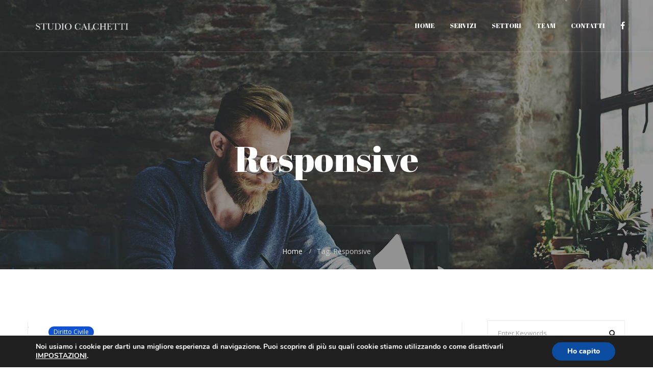

--- FILE ---
content_type: text/html; charset=UTF-8
request_url: http://studiocalchetti.it/tag/responsive/
body_size: 61908
content:
<!DOCTYPE html>
<html lang="it-IT">
<head>
	<meta charset="UTF-8" />
	<meta name="viewport" content="initial-scale=1, width=device-width" />
	<link rel="profile" href="http://gmpg.org/xfn/11" />
	<link rel="pingback" href="http://studiocalchetti.it/xmlrpc.php" />
	<title>Responsive &#8211; Studio avvocato Calchetti</title>
<link rel='dns-prefetch' href='//fonts.googleapis.com' />
<link rel='dns-prefetch' href='//s.w.org' />
<link rel="alternate" type="application/rss+xml" title="Studio avvocato Calchetti &raquo; Feed" href="http://studiocalchetti.it/feed/" />
<link rel="alternate" type="application/rss+xml" title="Studio avvocato Calchetti &raquo; Feed dei commenti" href="http://studiocalchetti.it/comments/feed/" />
<link rel="alternate" type="application/rss+xml" title="Studio avvocato Calchetti &raquo; Responsive Feed del tag" href="http://studiocalchetti.it/tag/responsive/feed/" />
		<script type="text/javascript">
			window._wpemojiSettings = {"baseUrl":"https:\/\/s.w.org\/images\/core\/emoji\/11\/72x72\/","ext":".png","svgUrl":"https:\/\/s.w.org\/images\/core\/emoji\/11\/svg\/","svgExt":".svg","source":{"concatemoji":"http:\/\/studiocalchetti.it\/wp-includes\/js\/wp-emoji-release.min.js?ver=4.9.26"}};
			!function(e,a,t){var n,r,o,i=a.createElement("canvas"),p=i.getContext&&i.getContext("2d");function s(e,t){var a=String.fromCharCode;p.clearRect(0,0,i.width,i.height),p.fillText(a.apply(this,e),0,0);e=i.toDataURL();return p.clearRect(0,0,i.width,i.height),p.fillText(a.apply(this,t),0,0),e===i.toDataURL()}function c(e){var t=a.createElement("script");t.src=e,t.defer=t.type="text/javascript",a.getElementsByTagName("head")[0].appendChild(t)}for(o=Array("flag","emoji"),t.supports={everything:!0,everythingExceptFlag:!0},r=0;r<o.length;r++)t.supports[o[r]]=function(e){if(!p||!p.fillText)return!1;switch(p.textBaseline="top",p.font="600 32px Arial",e){case"flag":return s([55356,56826,55356,56819],[55356,56826,8203,55356,56819])?!1:!s([55356,57332,56128,56423,56128,56418,56128,56421,56128,56430,56128,56423,56128,56447],[55356,57332,8203,56128,56423,8203,56128,56418,8203,56128,56421,8203,56128,56430,8203,56128,56423,8203,56128,56447]);case"emoji":return!s([55358,56760,9792,65039],[55358,56760,8203,9792,65039])}return!1}(o[r]),t.supports.everything=t.supports.everything&&t.supports[o[r]],"flag"!==o[r]&&(t.supports.everythingExceptFlag=t.supports.everythingExceptFlag&&t.supports[o[r]]);t.supports.everythingExceptFlag=t.supports.everythingExceptFlag&&!t.supports.flag,t.DOMReady=!1,t.readyCallback=function(){t.DOMReady=!0},t.supports.everything||(n=function(){t.readyCallback()},a.addEventListener?(a.addEventListener("DOMContentLoaded",n,!1),e.addEventListener("load",n,!1)):(e.attachEvent("onload",n),a.attachEvent("onreadystatechange",function(){"complete"===a.readyState&&t.readyCallback()})),(n=t.source||{}).concatemoji?c(n.concatemoji):n.wpemoji&&n.twemoji&&(c(n.twemoji),c(n.wpemoji)))}(window,document,window._wpemojiSettings);
		</script>
		<style type="text/css">
img.wp-smiley,
img.emoji {
	display: inline !important;
	border: none !important;
	box-shadow: none !important;
	height: 1em !important;
	width: 1em !important;
	margin: 0 .07em !important;
	vertical-align: -0.1em !important;
	background: none !important;
	padding: 0 !important;
}
</style>
<link rel='stylesheet' id='cms-plugin-stylesheet-css'  href='http://studiocalchetti.it/wp-content/plugins/cmssuperheroesv2/assets/css/cms-style.css?ver=4.9.26' type='text/css' media='all' />
<link rel='stylesheet' id='contact-form-7-css'  href='http://studiocalchetti.it/wp-content/plugins/contact-form-7/includes/css/styles.css?ver=5.0.2' type='text/css' media='all' />
<link rel='stylesheet' id='sb_instagram_styles-css'  href='http://studiocalchetti.it/wp-content/plugins/instagram-feed/css/sb-instagram.min.css?ver=1.8.3' type='text/css' media='all' />
<link rel='stylesheet' id='rs-plugin-settings-css'  href='http://studiocalchetti.it/wp-content/plugins/revslider/public/assets/css/settings.css?ver=5.4.7' type='text/css' media='all' />
<style id='rs-plugin-settings-inline-css' type='text/css'>
#rs-demo-id {}
</style>
<link rel='stylesheet' id='remodal-css'  href='http://studiocalchetti.it/wp-content/plugins/user-press/acess/css/remodal.css?ver=4.9.26' type='text/css' media='all' />
<link rel='stylesheet' id='remodal-default-theme-css'  href='http://studiocalchetti.it/wp-content/plugins/user-press/acess/css/remodal-default-theme.css?ver=4.9.26' type='text/css' media='all' />
<link rel='stylesheet' id='up.social.icons-css'  href='http://studiocalchetti.it/wp-content/plugins/user-press/acess/css/socicon.css?ver=4.9.26' type='text/css' media='all' />
<link rel='stylesheet' id='bootstrap-css'  href='http://studiocalchetti.it/wp-content/themes/westy/assets/css/bootstrap.min.css?ver=3.3.2' type='text/css' media='all' />
<link rel='stylesheet' id='font-awesome-css'  href='http://studiocalchetti.it/wp-content/plugins/js_composer/assets/lib/bower/font-awesome/css/font-awesome.min.css?ver=5.4.7' type='text/css' media='all' />
<link rel='stylesheet' id='fonts-css'  href='http://studiocalchetti.it/wp-content/themes/westy/assets/css/fonts.css?ver=4.9.26' type='text/css' media='all' />
<link rel='stylesheet' id='magnific-popup-css'  href='http://studiocalchetti.it/wp-content/themes/westy/assets/css/magnific-popup.css?ver=1.0.0' type='text/css' media='all' />
<link rel='stylesheet' id='westy-style-css'  href='http://studiocalchetti.it/wp-content/themes/westy/style.css?ver=4.9.26' type='text/css' media='all' />
<!--[if lt IE 9]>
<link rel='stylesheet' id='ie-css'  href='http://studiocalchetti.it/wp-admin/css/ie.min.css?ver=4.9.26' type='text/css' media='all' />
<![endif]-->
<link rel='stylesheet' id='static-css'  href='http://studiocalchetti.it/wp-content/themes/westy/assets/css/static.css?ver=all' type='text/css' media='all' />
<style id='static-inline-css' type='text/css'>
.h3, h3 {text-transform: none !important;}
</style>
<link rel='stylesheet' id='raleway-google-font-css'  href='https://fonts.googleapis.com/css?family=Raleway%3A300%2C400%2C400i%2C500%2C600%2C700%2C800&#038;ver=4.9.26' type='text/css' media='all' />
<link rel='stylesheet' id='poppins-google-font-css'  href='https://fonts.googleapis.com/css?family=Poppins%3A400%2C400i%2C700%2C800&#038;ver=4.9.26' type='text/css' media='all' />
<link rel='stylesheet' id='newsletter-css'  href='http://studiocalchetti.it/wp-content/plugins/newsletter/style.css?ver=5.5.0' type='text/css' media='all' />
<link rel='stylesheet' id='redux-google-fonts-opt_theme_options-css'  href='http://fonts.googleapis.com/css?family=Open+Sans%3A300%2C400%2C600%2C700%2C800%2C300italic%2C400italic%2C600italic%2C700italic%2C800italic%7CAbril+Fatface%3A400&#038;subset=latin&#038;ver=1525969665' type='text/css' media='all' />
<link rel='stylesheet' id='moove_gdpr_frontend-css'  href='http://studiocalchetti.it/wp-content/plugins/gdpr-cookie-compliance/dist/styles/main.css?ver=1.1.1' type='text/css' media='all' />
<script type='text/javascript' src='http://studiocalchetti.it/wp-includes/js/jquery/jquery.js?ver=1.12.4'></script>
<script type='text/javascript' src='http://studiocalchetti.it/wp-includes/js/jquery/jquery-migrate.min.js?ver=1.4.1'></script>
<script type='text/javascript' src='http://studiocalchetti.it/wp-content/plugins/revslider/public/assets/js/jquery.themepunch.tools.min.js?ver=5.4.7'></script>
<script type='text/javascript' src='http://studiocalchetti.it/wp-content/plugins/revslider/public/assets/js/jquery.themepunch.revolution.min.js?ver=5.4.7'></script>
<script type='text/javascript' src='http://studiocalchetti.it/wp-content/themes/westy/assets/js/bootstrap.min.js?ver=3.3.2'></script>
<script type='text/javascript' src='http://studiocalchetti.it/wp-content/themes/westy/assets/js/jquery.magnific-popup.min.js?ver=1.0.0'></script>
<link rel='https://api.w.org/' href='http://studiocalchetti.it/wp-json/' />
<link rel="EditURI" type="application/rsd+xml" title="RSD" href="http://studiocalchetti.it/xmlrpc.php?rsd" />
<link rel="wlwmanifest" type="application/wlwmanifest+xml" href="http://studiocalchetti.it/wp-includes/wlwmanifest.xml" /> 
<meta name="generator" content="WordPress 4.9.26" />
<link rel="icon" type="image/png" href="http://studiocalchetti.it/wp-content/uploads/2018/05/logo-avvocato-arezzo-firenze-perugia-studio-calchetti-francesca.png"/>		<style type="text/css">.recentcomments a{display:inline !important;padding:0 !important;margin:0 !important;}</style>
		<meta name="generator" content="Powered by WPBakery Page Builder - drag and drop page builder for WordPress."/>
<!--[if lte IE 9]><link rel="stylesheet" type="text/css" href="http://studiocalchetti.it/wp-content/plugins/js_composer/assets/css/vc_lte_ie9.min.css" media="screen"><![endif]--><meta name="generator" content="Powered by Slider Revolution 5.4.7 - responsive, Mobile-Friendly Slider Plugin for WordPress with comfortable drag and drop interface." />
<script type="text/javascript">function setREVStartSize(e){
				document.addEventListener("DOMContentLoaded", function() {
					try{ e.c=jQuery(e.c);var i=jQuery(window).width(),t=9999,r=0,n=0,l=0,f=0,s=0,h=0;
						if(e.responsiveLevels&&(jQuery.each(e.responsiveLevels,function(e,f){f>i&&(t=r=f,l=e),i>f&&f>r&&(r=f,n=e)}),t>r&&(l=n)),f=e.gridheight[l]||e.gridheight[0]||e.gridheight,s=e.gridwidth[l]||e.gridwidth[0]||e.gridwidth,h=i/s,h=h>1?1:h,f=Math.round(h*f),"fullscreen"==e.sliderLayout){var u=(e.c.width(),jQuery(window).height());if(void 0!=e.fullScreenOffsetContainer){var c=e.fullScreenOffsetContainer.split(",");if (c) jQuery.each(c,function(e,i){u=jQuery(i).length>0?u-jQuery(i).outerHeight(!0):u}),e.fullScreenOffset.split("%").length>1&&void 0!=e.fullScreenOffset&&e.fullScreenOffset.length>0?u-=jQuery(window).height()*parseInt(e.fullScreenOffset,0)/100:void 0!=e.fullScreenOffset&&e.fullScreenOffset.length>0&&(u-=parseInt(e.fullScreenOffset,0))}f=u}else void 0!=e.minHeight&&f<e.minHeight&&(f=e.minHeight);e.c.closest(".rev_slider_wrapper").css({height:f})					
					}catch(d){console.log("Failure at Presize of Slider:"+d)}
				});
			};</script>
<style type="text/css" title="dynamic-css" class="options-output">a, .btn-text{color:#1151d3;}a:hover, .btn-text:hover{color:#406fcd;}a:active, .btn-text:active{color:#406fcd;}body{font-family:"Open Sans";font-weight:normal;font-style:normal;}.cms-header-navigation .main-navigation .menu-main-menu li a{font-family:"Abril Fatface";font-weight:400;}#cms-theme #cms-page-title .cms-page-title-inner h1{font-family:"Abril Fatface";font-weight:400;}h1{font-family:"Abril Fatface";font-weight:400;font-style:normal;}h2{font-family:"Abril Fatface";font-weight:400;font-style:normal;}h3{font-family:"Abril Fatface";font-weight:400;font-style:normal;}h4{font-family:"Abril Fatface";font-weight:400;font-style:normal;}h5{font-family:"Abril Fatface";font-weight:400;font-style:normal;}h6{font-family:"Abril Fatface";font-weight:400;font-style:normal;}</style><noscript><style type="text/css"> .wpb_animate_when_almost_visible { opacity: 1; }</style></noscript></head>
<body id="cms-theme" class="archive tag tag-responsive tag-13 header-22 header-1 magic-line-bottom  wpb-js-composer js-comp-ver-5.4.7 vc_responsive">
	                <div id="cms-loadding">
                    <div class="loading-spin">
                        <div class="spinner">
                            <div class="right-side"><div class="bar"></div></div>
                            <div class="left-side"><div class="bar"></div></div>
                        </div>
                        <div class="spinner color-2" style="">
                            <div class="right-side"><div class="bar"></div></div>
                            <div class="left-side"><div class="bar"></div></div>
                        </div>
                    </div>
                </div>
        
                    
            <div id="page-wrapper" class="hfeed site  cs-wide">
	<header id="masthead" class="site-header">
		<div id="cms-header-wrapper" class="header-22 no-header-top header-trans header-nav-white header-line  sticky-header">
    <div id="cms-header-inner">
        <div id="cms-header" class="cshero-main-header sticky-desktop">
            <div class="container">
                <div class="row">
                    <div id="cms-header-logo" class="col-xs-12 col-sm-5 col-md-3 col-lg-3">
                        <a class="main-logo hidden-xs hidden-sm" href="http://studiocalchetti.it/"><img alt="Logo" src="http://studiocalchetti.it/wp-content/uploads/2018/05/logow-avvocato-arezzo-firenze-perugia-studio-calchetti-francesca.png"></a><a class="sticky-logo hidden-xs hidden-sm" href="http://studiocalchetti.it/"><img alt="Sticky Logo" src="http://studiocalchetti.it/wp-content/uploads/2018/05/logo-avvocato-arezzo-firenze-perugia-studio-calchetti-francesca.png"></a><a class="mobile-logo hidden-lg hidden-md" href="http://studiocalchetti.it/"><img alt="Mobile Logo" src="http://studiocalchetti.it/wp-content/uploads/2018/05/logo-avvocato-arezzo-firenze-perugia-studio-calchetti-francesca.png"></a>                    </div><!-- #site-logo -->
                    <div id="cms-header-navigation" class="effect-line col-xs-12 col-sm-7 col-md-9 col-lg-9">
                        <div id="cms-header-navigation-primary" class="cms-header-navigation clearfix">
                            <div class="cms-navigation-right hidden-xs hidden-sm">
                                
                                    <ul class="cms-header-social">
        <li><a href="" target="_blank"><i class="fa fa-facebook"></i></a></li>    </ul>
                                    
                            </div>

                            <nav class="cms-navigation-left main-navigation">
                                <div class="menu-calchetti-container"><ul id="menu-calchetti" class="nav-menu menu-main-menu"><li id="menu-item-4140" class="menu-item menu-item-type-custom menu-item-object-custom no_group menu-item-4140" data-depth="0"><a target="_self" href="/" class="no_onepage" target="_self"><span class="menu-title">Home</span></a></li>
<li id="menu-item-4163" class="menu-item menu-item-type-custom menu-item-object-custom no_group menu-item-4163" data-depth="0"><a target="_self" href="#servizi" class="is-one-page" target="_self"><span class="menu-title">servizi</span></a></li>
<li id="menu-item-4298" class="menu-item menu-item-type-custom menu-item-object-custom no_group menu-item-4298" data-depth="0"><a target="_self" href="#settori" class="is-one-page" target="_self"><span class="menu-title">settori</span></a></li>
<li id="menu-item-4142" class="menu-item menu-item-type-custom menu-item-object-custom no_group menu-item-4142" data-depth="0"><a target="_self" href="#team" class="is-one-page" target="_self"><span class="menu-title">team</span></a></li>
<li id="menu-item-4143" class="menu-item menu-item-type-custom menu-item-object-custom no_group menu-item-4143" data-depth="0"><a target="_self" href="#contattaci" class="is-one-page" target="_self"><span class="menu-title">contatti</span></a></li>
</ul></div>                            </nav>
                        </div>
                    </div>
                    <div id="cms-menu-mobile">
                                                    <span class="btn-nav-mobile open-search fa fa-search"></span>
                                                                            <span class="btn-nav-mobile icon-cart fa fa-shopping-cart"></span>
                                                                            <span class="btn-nav-mobile open-menu"><span></span></span>
                    </div>
                </div>
            </div>
        </div>
    </div>
</div>	</header><!-- #masthead -->
                    <div id="cms-page-title" class="page-title pt-style1  text-center" data-parallax="80" >
                    <div class="container">
                        <div class="row">
                            <div class="cms-page-title-inner col-md-12">
                                <h1>Responsive</h1>
                                                            </div>
                                                            <div class="cms-breadcrumb col-md-12">
                                    <ul class="breadcrumbs"><li><a href="http://studiocalchetti.it/">Home</a></li><li>Tag: Responsive</li></ul>                                </div>
                                                    </div>
                    </div>
                </div>
                	<div id="cms-content" class="site-content">
<section id="primary" class="container is-right-sidebar">
    <div class="row">
        <div id="content" class="col-xs-12 col-sm-12 col-md-9 col-lg-9">
            <main id="main" class="site-main" role="main">
                
<article id="post-357" class="post-357 post type-post status-publish format-standard has-post-thumbnail hentry category-diritto-civile tag-business tag-fresh tag-modern tag-responsive">
	<div class="entry-blog">
		<header class="entry-header ">
			<div class="post-thumbnail"><a href="http://studiocalchetti.it/2017/08/21/la-nuova-legge-sulla-privacy-come-comportarsi/" title="La nuova legge sulla privacy, come comportarsi."><img width="1" height="1" src="http://studiocalchetti.it/wp-content/uploads/2017/08/west-blog4.jpg" class="attachment-westy_blog_980x623 size-westy_blog_980x623 wp-post-image" alt="" /></a></div>						 	<div class="entry-detail-terms-wrap">
	        		<span class="entry-detail-terms"><a href="http://studiocalchetti.it/category/diritto-civile/" rel="tag">diritto civile</a></span>
	        	</div>
	        		</header>
		<div class="entry-body">
			<h2 class="entry-title">
				<a href="http://studiocalchetti.it/2017/08/21/la-nuova-legge-sulla-privacy-come-comportarsi/">
										La nuova legge sulla privacy, come comportarsi.				</a>
			</h2>
			<div class="entry-meta">
				    <ul class="cms-blog-details ft-main">
        <li class="cms-detail-date">21 Agosto 2017</li>
        <li class="cms-detail-comment"><a href="http://studiocalchetti.it/2017/08/21/la-nuova-legge-sulla-privacy-come-comportarsi/">No Comments</a></li>
        <li class="cms-detail-author bypostauthor"><span>By: </span><a href="http://studiocalchetti.it/author/esociety/" title="Articoli scritti da: esociety" rel="author">esociety</a></li>
    </ul>
    			</div>
			<div class="entry-content">
				Blue Monday, which falls on 18 January in 2016, is allegedly the most depressing day of the year. Understandably, tightened purse strings following the festive splurge, time passed since Christmas and failed new year resolutions is not a combination for happiness – but why is the third Monday in January apparently the worst day of the year? The theory was first published in 2005 a press released under the name of Cliff Arnall, who at the time was a tutor&hellip;...

								<div class="entry-readmore">
					<a class="btn-text" href="http://studiocalchetti.it/2017/08/21/la-nuova-legge-sulla-privacy-come-comportarsi/">Read More</a>
				</div>
			</div>
		</div>
	</div>
</article>

<article id="post-338" class="post-338 post type-post status-publish format-standard has-post-thumbnail hentry category-recupero-crediti tag-corporate tag-fresh tag-modern tag-responsive">
	<div class="entry-blog">
		<header class="entry-header ">
			<div class="post-thumbnail"><a href="http://studiocalchetti.it/2017/08/21/come-comportarsi-se-il-datore-di-lavoro-non-paga-lo-stipendio/" title="Come comportarsi se il datore di lavoro non paga lo stipendio."><img width="1" height="1" src="http://studiocalchetti.it/wp-content/uploads/2017/08/west-blog3.jpg" class="attachment-westy_blog_980x623 size-westy_blog_980x623 wp-post-image" alt="" /></a></div>						 	<div class="entry-detail-terms-wrap">
	        		<span class="entry-detail-terms"><a href="http://studiocalchetti.it/category/recupero-crediti/" rel="tag">recupero crediti</a></span>
	        	</div>
	        		</header>
		<div class="entry-body">
			<h2 class="entry-title">
				<a href="http://studiocalchetti.it/2017/08/21/come-comportarsi-se-il-datore-di-lavoro-non-paga-lo-stipendio/">
										Come comportarsi se il datore di lavoro non paga lo stipendio.				</a>
			</h2>
			<div class="entry-meta">
				    <ul class="cms-blog-details ft-main">
        <li class="cms-detail-date">21 Agosto 2017</li>
        <li class="cms-detail-comment"><a href="http://studiocalchetti.it/2017/08/21/come-comportarsi-se-il-datore-di-lavoro-non-paga-lo-stipendio/">No Comments</a></li>
        <li class="cms-detail-author bypostauthor"><span>By: </span><a href="http://studiocalchetti.it/author/esociety/" title="Articoli scritti da: esociety" rel="author">esociety</a></li>
    </ul>
    			</div>
			<div class="entry-content">
				Blue Monday, which falls on 18 January in 2016, is allegedly the most depressing day of the year. Understandably, tightened purse strings following the festive splurge, time passed since Christmas and failed new year resolutions is not a combination for happiness – but why is the third Monday in January apparently the worst day of the year? The theory was first published in 2005 a press released under the name of Cliff Arnall, who at the time was a tutor&hellip;...

								<div class="entry-readmore">
					<a class="btn-text" href="http://studiocalchetti.it/2017/08/21/come-comportarsi-se-il-datore-di-lavoro-non-paga-lo-stipendio/">Read More</a>
				</div>
			</div>
		</div>
	</div>
</article>
                
            </main><!-- #content -->
        </div>
        
        	<div id="sidebar" class="sidebar-fixed col-xs-12 col-sm-12 col-md-3 col-lg-3">
		<div id="widget-area" class="widget-area theiaStickySidebar">
			<aside id="search-2" class="widget widget_search">
<form role="search" method="get" class="search-form" action="http://studiocalchetti.it/">
	<div class="searchform-wrap">
        <input type="text" placeholder="Enter Keywords" name="s" class="search-field" />
    	<input type="submit" value="Search" />
    </div>
</form></aside>		<aside id="recent-posts-2" class="widget widget_recent_entries">		<h3 class="wg-title">Articoli recenti<span class="line1"></span><span class="line2"></span><span class="line3"></span></h3>		<ul>
											<li>
					<a href="http://studiocalchetti.it/2017/08/21/la-nuova-legge-sulla-privacy-come-comportarsi/">La nuova legge sulla privacy, come comportarsi.</a>
									</li>
											<li>
					<a href="http://studiocalchetti.it/2017/08/21/come-comportarsi-se-il-datore-di-lavoro-non-paga-lo-stipendio/">Come comportarsi se il datore di lavoro non paga lo stipendio.</a>
									</li>
											<li>
					<a href="http://studiocalchetti.it/2017/08/21/eredita-contesa-come-risolverla/">Eredità contesa. Come risolverla.</a>
									</li>
					</ul>
		</aside><aside id="recent-comments-2" class="widget widget_recent_comments"><h3 class="wg-title">Commenti recenti<span class="line1"></span><span class="line2"></span><span class="line3"></span></h3><ul id="recentcomments"></ul></aside><aside id="archives-2" class="widget widget_archive"><h3 class="wg-title">Archivi<span class="line1"></span><span class="line2"></span><span class="line3"></span></h3>		<ul>
			<li><a href='http://studiocalchetti.it/2017/08/'>agosto 2017</a></li>
		</ul>
		</aside><aside id="categories-2" class="widget widget_categories"><h3 class="wg-title">Categorie<span class="line1"></span><span class="line2"></span><span class="line3"></span></h3>		<ul>
	<li class="cat-item cat-item-44"><a href="http://studiocalchetti.it/category/diritto-civile/" >diritto civile</a>
</li>
	<li class="cat-item cat-item-46"><a href="http://studiocalchetti.it/category/diritto-ereditario/" >diritto ereditario</a>
</li>
	<li class="cat-item cat-item-45"><a href="http://studiocalchetti.it/category/recupero-crediti/" >recupero crediti</a>
</li>
		</ul>
</aside><aside id="meta-2" class="widget widget_meta"><h3 class="wg-title">Meta<span class="line1"></span><span class="line2"></span><span class="line3"></span></h3>			<ul>
						<li><a href="http://studiocalchetti.it/wp-login.php">Accedi</a></li>
			<li><a href="http://studiocalchetti.it/feed/"><abbr title="Really Simple Syndication">RSS</abbr> degli articoli</a></li>
			<li><a href="http://studiocalchetti.it/comments/feed/"><abbr title="Really Simple Syndication">RSS</abbr> dei commenti</a></li>
			<li><a href="https://it.wordpress.org/" title="Powered by WordPress, allo stato dell’arte una piattaforma di editoria personale semantica-">WordPress.org</a></li>			</ul>
			</aside><aside id="search-3" class="widget widget_search"><h3 class="wg-title">Search<span class="line1"></span><span class="line2"></span><span class="line3"></span></h3>
<form role="search" method="get" class="search-form" action="http://studiocalchetti.it/">
	<div class="searchform-wrap">
        <input type="text" placeholder="Enter Keywords" name="s" class="search-field" />
    	<input type="submit" value="Search" />
    </div>
</form></aside><aside id="categories-3" class="widget widget_categories"><h3 class="wg-title">Categories<span class="line1"></span><span class="line2"></span><span class="line3"></span></h3>		<ul>
	<li class="cat-item cat-item-44"><a href="http://studiocalchetti.it/category/diritto-civile/" >diritto civile</a>
</li>
	<li class="cat-item cat-item-46"><a href="http://studiocalchetti.it/category/diritto-ereditario/" >diritto ereditario</a>
</li>
	<li class="cat-item cat-item-45"><a href="http://studiocalchetti.it/category/recupero-crediti/" >recupero crediti</a>
</li>
		</ul>
</aside><aside id="cs_recent_post_carousel-1" class="widget widget_cs_recent_post_carousel"><h3 class="wg-title">Recent Posts<span class="line1"></span><span class="line2"></span><span class="line3"></span></h3>                            <div class="cms-recent-post">
                    <ul class="cms-recent-post-wrapper wg-menu-item">
                                                    <li class="item clearfix">
                                <div class="cms-recent-media">  
                                   <div class="image">
                                                                               <a class="post-featured-img has-thumbnail" href="http://studiocalchetti.it/2017/08/21/la-nuova-legge-sulla-privacy-come-comportarsi/" style="background-image: url(http://studiocalchetti.it/wp-content/uploads/2017/08/west-blog4.jpg)"></a>
                                    </div>     
                                 </div>
                                <div class="cms-recent-details ">
                                    <h3 class="title"><a href="http://studiocalchetti.it/2017/08/21/la-nuova-legge-sulla-privacy-come-comportarsi/">La nuova legge sulla privacy, come comportarsi.</a></h3>
                                    <div class="date ft-main">
                                        21 Agosto 2017                                    </div>
                                </div>
                            </li>
                                                    <li class="item clearfix">
                                <div class="cms-recent-media">  
                                   <div class="image">
                                                                               <a class="post-featured-img has-thumbnail" href="http://studiocalchetti.it/2017/08/21/come-comportarsi-se-il-datore-di-lavoro-non-paga-lo-stipendio/" style="background-image: url(http://studiocalchetti.it/wp-content/uploads/2017/08/west-blog3.jpg)"></a>
                                    </div>     
                                 </div>
                                <div class="cms-recent-details ">
                                    <h3 class="title"><a href="http://studiocalchetti.it/2017/08/21/come-comportarsi-se-il-datore-di-lavoro-non-paga-lo-stipendio/">Come comportarsi se il datore di lavoro non paga lo stipendio.</a></h3>
                                    <div class="date ft-main">
                                        21 Agosto 2017                                    </div>
                                </div>
                            </li>
                                            </ul>
                </div>
                            </aside><aside id="tag_cloud-1" class="widget widget_tag_cloud"><h3 class="wg-title">Tag Cloud<span class="line1"></span><span class="line2"></span><span class="line3"></span></h3><div class="tagcloud"><a href="http://studiocalchetti.it/tag/awesome/" class="tag-cloud-link tag-link-8 tag-link-position-1" style="font-size: 8pt;" aria-label="Awesome (1 elemento )">Awesome</a>
<a href="http://studiocalchetti.it/tag/business/" class="tag-cloud-link tag-link-9 tag-link-position-2" style="font-size: 16.4pt;" aria-label="Business (2 elementi)">Business</a>
<a href="http://studiocalchetti.it/tag/corporate/" class="tag-cloud-link tag-link-10 tag-link-position-3" style="font-size: 16.4pt;" aria-label="Corporate (2 elementi)">Corporate</a>
<a href="http://studiocalchetti.it/tag/fresh/" class="tag-cloud-link tag-link-11 tag-link-position-4" style="font-size: 22pt;" aria-label="Fresh (3 elementi)">Fresh</a>
<a href="http://studiocalchetti.it/tag/modern/" class="tag-cloud-link tag-link-12 tag-link-position-5" style="font-size: 16.4pt;" aria-label="Modern (2 elementi)">Modern</a>
<a href="http://studiocalchetti.it/tag/responsive/" class="tag-cloud-link tag-link-13 tag-link-position-6" style="font-size: 16.4pt;" aria-label="Responsive (2 elementi)">Responsive</a></div>
</aside><aside id="text-1" class="widget widget_text"><h3 class="wg-title">Instagram feeds<span class="line1"></span><span class="line2"></span><span class="line3"></span></h3>			<div class="textwidget"><div id="sb_instagram" class="sbi sbi_mob_col_auto sbi_col_4" style="padding-bottom: 2; " data-id="" data-num="8" data-res="" data-cols="4" data-options='{&quot;sortby&quot;: &quot;&quot;, &quot;showbio&quot;: &quot;false&quot;, &quot;headercolor&quot;: &quot;&quot;, &quot;imagepadding&quot;: &quot;1&quot;, &quot;disablecache&quot;: &quot;false&quot;, &quot;sbiCacheExists&quot;: &quot;false&quot;, &quot;sbiHeaderCache&quot;: &quot;false&quot;}'><div id="sbi_images" style="padding: 1;"><div class="sb_instagram_error"><p>Please enter an Access Token on the Instagram Feed plugin Settings page.</p></div></div><div id="sbi_load"></div></div>
</div>
		</aside>		</div><!-- .widget-area -->
	</div><!-- #sidebar -->


                <!-- #sidebar -->

    </div><!-- #primary -->
</section>

    	</div><!-- .site-content -->
	    <footer id="colophon" class="site-footer cms-footer1">
            <div id="cms-footer-top" class="footer-bottom-show">
            <div class="container">
                <div class="row">
                    <div class="cms-footer-top-item col-lg-3 col-md-3 col-sm-6 col-xs-12"><aside id="text-2" class="widget widget_text"><h3 class="wg-title">Studio Calchetti</h3>			<div class="textwidget"><p>via del Campo Sportivo, 14<br />
52037 Sansepolcro AR<br />
tel/fax 0575 735695<br />
PIVA 01745760510<br />
segreteria@studiocalchetti.it<br />
avv.calchetti@cnfpec.it</p>
</div>
		</aside></div>                </div>
            </div>
        </div>
        
            <div id="cms-footer-bottom">
            <div class="container">
                <div class="row">
                    <div class="cms-footer-bottom-item text-center-sm text-center-xs col-lg-6 col-md-6 col-sm-12 col-xs-12">
                        <div class="cms-copyright">
                            Copyright®2018 Studio Calchetti. Sito fatto con amore da <a href="http://www.esociety.it">esociety marketing</a>                        </div>
                    </div>
                    <div class="cms-footer-bottom-item text-right text-center-sm text-center-xs col-lg-6 col-md-6 col-sm-12 col-xs-12">
                        <div class="cms-footer-social">
                                    <ul class="footer-social-text">
            <li><a href="" target="_blank">linkedin</a></li><li><a href="" target="_blank">facebook</a></li>        </ul>
                            </div>
                    </div>
                </div>
            </div>
        </div>
    
</footer>	</div><!-- .site -->
	        <div id="cms-back-top"><span><i class="fa fa-long-arrow-up"></i></span></div>
                        <div class="cms-hidden-sidebar-wrap hidden-sidebar-dark">
                <span class="hidden-sidebar-close fa fa-close"></span>
                <div class="cms-hidden-sidebar-inner">
                    <div class="cms-hidden-sidebar-body">
                        <div class="cms-hidden-sidebar-body-inner">
                            <div class="menu-calchetti-container"><ul id="menu-calchetti-1" class="nav-menu menu-hidden-sidebar"><li class="menu-item menu-item-type-custom menu-item-object-custom menu-item-4140"><a target="_self" href="/">Home</a></li>
<li class="menu-item menu-item-type-custom menu-item-object-custom menu-item-4163"><a target="_self" href="#servizi">servizi</a></li>
<li class="menu-item menu-item-type-custom menu-item-object-custom menu-item-4298"><a target="_self" href="#settori">settori</a></li>
<li class="menu-item menu-item-type-custom menu-item-object-custom menu-item-4142"><a target="_self" href="#team">team</a></li>
<li class="menu-item menu-item-type-custom menu-item-object-custom menu-item-4143"><a target="_self" href="#contattaci">contatti</a></li>
</ul></div>                        </div>
                    </div>
                    <div class="cms-hidden-sidebar-footer">
                            <ul class="cms-header-social">
        <li><a href="" target="_blank"><i class="fa fa-facebook"></i></a></li>    </ul>
                            <div class="cms-copyright">
                            Copyright®2018 Studio Calchetti. Sito fatto con amore da <a href="http://www.esociety.it">esociety marketing</a>                        </div>
                    </div>
                </div>
            </div>
                
            <div class="cms-search-wrap placeholder-white">
            <span class="cms-search-close cms-modal-close fa fa-close"></span>
            <div class="cms-search-inner">
                <div class="widget-search-footer">
                    
<form role="search" method="get" class="search-form" action="http://studiocalchetti.it/">
	<div class="searchform-wrap">
        <input type="text" placeholder="Enter Keywords" name="s" class="search-field" />
    	<input type="submit" value="Search" />
    </div>
</form>                </div>   
            </div>                    
        </div>
            <div id="moove_gdpr_cookie_info_bar" class="moove-gdpr-info-bar-hidden moove-gdpr-align-center moove-gdpr-dark-scheme">
            <div class="moove-gdpr-info-bar-container">

                <div class="moove-gdpr-info-bar-content">
                    <div class="moove-gdpr-cookie-notice">
                        <p>Noi usiamo i cookie per darti una migliore esperienza di navigazione. Puoi scoprire di più su quali cookie stiamo utilizzando o come disattivarli <span data-href="#moove_gdpr_cookie_modal" class="change-settings-button">IMPOSTAZIONI</span>.</p>
                    </div>
                    <!--  .moove-gdpr-cookie-notice -->
                    <div class="moove-gdpr-button-holder">
                        <button class="mgbutton moove-gdpr-infobar-allow-all" rel="nofollow">Ho capito</button>
                    </div>
                    <!--  .button-container -->
                </div>
            </div>

        </div>
        <!-- #moove_gdpr_cookie_info_bar  -->
        <!-- Instagram Feed JS -->
<script type="text/javascript">
var sbiajaxurl = "http://studiocalchetti.it/wp-admin/admin-ajax.php";
</script>
<script type='text/javascript'>
/* <![CDATA[ */
var wpcf7 = {"apiSettings":{"root":"http:\/\/studiocalchetti.it\/wp-json\/contact-form-7\/v1","namespace":"contact-form-7\/v1"},"recaptcha":{"messages":{"empty":"Per favore dimostra che non sei un robot."}}};
/* ]]> */
</script>
<script type='text/javascript' src='http://studiocalchetti.it/wp-content/plugins/contact-form-7/includes/js/scripts.js?ver=5.0.2'></script>
<script type='text/javascript'>
/* <![CDATA[ */
var sb_instagram_js_options = {"sb_instagram_at":"","font_method":"svg"};
/* ]]> */
</script>
<script type='text/javascript' src='http://studiocalchetti.it/wp-content/plugins/instagram-feed/js/sb-instagram.min.js?ver=1.8.3'></script>
<script type='text/javascript' src='http://studiocalchetti.it/wp-content/plugins/news-twitter/js/jquery.bxslider.min.js?ver=4.1.2'></script>
<script type='text/javascript' src='http://studiocalchetti.it/wp-content/plugins/news-twitter/js/news-twitter.js?ver=1.0.0'></script>
<script type='text/javascript' src='http://studiocalchetti.it/wp-content/plugins/user-press/acess/js/notify.min.js?ver=1.0.0'></script>
<script type='text/javascript' src='http://studiocalchetti.it/wp-content/plugins/user-press/acess/js/remodal.min.js?ver=1.0.0'></script>
<script type='text/javascript'>
/* <![CDATA[ */
var userpress = {"ajax":"http:\/\/studiocalchetti.it\/wp-admin\/admin-ajax.php","nonce":"fcaf40c10d"};
/* ]]> */
</script>
<script type='text/javascript' src='http://studiocalchetti.it/wp-content/plugins/user-press/acess/js/user-press.js?ver=1.0.0'></script>
<script type='text/javascript'>
/* <![CDATA[ */
var userpress = {"ajax":"http:\/\/studiocalchetti.it\/wp-admin\/admin-ajax.php","nonce":"fcaf40c10d","app_id":""};
/* ]]> */
</script>
<script type='text/javascript' src='http://studiocalchetti.it/wp-content/plugins/user-press/acess/js/facebook.login.js?ver=1.0.0'></script>
<script type='text/javascript'>
/* <![CDATA[ */
var userpress = {"ajax":"http:\/\/studiocalchetti.it\/wp-admin\/admin-ajax.php","nonce":"fcaf40c10d","app_id":""};
/* ]]> */
</script>
<script type='text/javascript' src='http://studiocalchetti.it/wp-content/plugins/user-press/acess/js/google.login.js?ver=1.0.0'></script>
<script type='text/javascript' src='http://studiocalchetti.it/wp-content/themes/westy/assets/js/sidebar-scroll-fixed.js?ver=1.0.0'></script>
<script type='text/javascript' src='http://studiocalchetti.it/wp-content/themes/westy/assets/js/jquery-ui.js?ver=1.0.0'></script>
<script type='text/javascript' src='http://studiocalchetti.it/wp-content/themes/westy/assets/js/main.js?ver=1.0.0'></script>
<script type='text/javascript' src='http://studiocalchetti.it/wp-content/themes/westy/assets/js/menu.js?ver=1.0.0'></script>
<script type='text/javascript' src='http://studiocalchetti.it/wp-content/themes/westy/assets/js/jquery.matchHeight-min.js?ver=1.0.0'></script>
<script type='text/javascript' src='http://studiocalchetti.it/wp-content/themes/westy/assets/js/enscroll.js?ver=1.0.0'></script>
<script type='text/javascript' src='http://studiocalchetti.it/wp-content/themes/westy/assets/js/process_cycle.js?ver=1.0.0'></script>
<script type='text/javascript' src='http://studiocalchetti.it/wp-content/themes/westy/assets/js/vc_pie_custom.js?ver=1.0.0'></script>
<script type='text/javascript' src='http://studiocalchetti.it/wp-content/themes/westy/assets/js/cms_parallax.js?ver=1.0.0'></script>
<script type='text/javascript'>
/* <![CDATA[ */
var newsletter = {"messages":[],"profile_max":"20"};
/* ]]> */
</script>
<script type='text/javascript' src='http://studiocalchetti.it/wp-content/plugins/newsletter/subscription/validate.js?ver=5.5.0'></script>
<script type='text/javascript'>
/* <![CDATA[ */
var moove_frontend_gdpr_scripts = {"ajaxurl":"http:\/\/studiocalchetti.it\/wp-admin\/admin-ajax.php","post_id":"357","plugin_dir":"http:\/\/studiocalchetti.it\/wp-content\/plugins\/gdpr-cookie-compliance","is_page":"","is_single":"","current_user":"0"};
/* ]]> */
</script>
<script type='text/javascript' src='http://studiocalchetti.it/wp-content/plugins/gdpr-cookie-compliance/dist/scripts/main.js?ver=1.1.1'></script>
<script type='text/javascript' src='http://studiocalchetti.it/wp-includes/js/wp-embed.min.js?ver=4.9.26'></script>

                

        <style>
            #moove_gdpr_save_popup_settings_button{background-color:#373737!important;color:#fff!important}#moove_gdpr_save_popup_settings_button:hover{background-color:#000!important}#moove_gdpr_cookie_info_bar .moove-gdpr-info-bar-container .moove-gdpr-info-bar-content a.mgbutton,#moove_gdpr_cookie_info_bar .moove-gdpr-info-bar-container .moove-gdpr-info-bar-content button.mgbutton{background-color:#0c4da2!important}#moove_gdpr_cookie_modal .moove-gdpr-modal-content .moove-gdpr-modal-footer-content .moove-gdpr-button-holder a.mgbutton,#moove_gdpr_cookie_modal .moove-gdpr-modal-content .moove-gdpr-modal-footer-content .moove-gdpr-button-holder button.mgbutton{background-color:#0c4da2!important;border-color:#0c4da2!important}#moove_gdpr_cookie_modal .moove-gdpr-modal-content .moove-gdpr-modal-footer-content .moove-gdpr-button-holder a.mgbutton:hover,#moove_gdpr_cookie_modal .moove-gdpr-modal-content .moove-gdpr-modal-footer-content .moove-gdpr-button-holder button.mgbutton:hover{background-color:#fff!important;color:#0c4da2!important}#moove_gdpr_cookie_modal .moove-gdpr-modal-content .moove-gdpr-modal-close i{background-color:#0c4da2!important;border:1px solid #0c4da2!important}#moove_gdpr_cookie_modal .gdpr-acc-link{line-height:0;font-size:0;color:transparent}#moove_gdpr_cookie_modal .moove-gdpr-modal-content .moove-gdpr-modal-close:hover i,#moove_gdpr_cookie_modal .moove-gdpr-modal-content .moove-gdpr-modal-left-content #moove-gdpr-menu li a,#moove_gdpr_cookie_modal .moove-gdpr-modal-content .moove-gdpr-modal-left-content #moove-gdpr-menu li button,#moove_gdpr_cookie_modal .moove-gdpr-modal-content .moove-gdpr-modal-left-content #moove-gdpr-menu li button i,#moove_gdpr_cookie_modal .moove-gdpr-modal-content .moove-gdpr-modal-left-content #moove-gdpr-menu li a i,#moove_gdpr_cookie_modal .moove-gdpr-modal-content .moove-gdpr-tab-main .moove-gdpr-tab-main-conent a:hover,#moove_gdpr_cookie_info_bar.moove-gdpr-dark-scheme .moove-gdpr-info-bar-container .moove-gdpr-info-bar-content a.mgbutton:hover,#moove_gdpr_cookie_info_bar.moove-gdpr-dark-scheme .moove-gdpr-info-bar-container .moove-gdpr-info-bar-content button.mgbutton:hover,#moove_gdpr_cookie_info_bar.moove-gdpr-dark-scheme .moove-gdpr-info-bar-container .moove-gdpr-info-bar-content a:hover,#moove_gdpr_cookie_info_bar.moove-gdpr-dark-scheme .moove-gdpr-info-bar-container .moove-gdpr-info-bar-content button:hover,#moove_gdpr_cookie_info_bar.moove-gdpr-dark-scheme .moove-gdpr-info-bar-container .moove-gdpr-info-bar-content span.change-settings-button:hover{color:#0c4da2!important}#moove_gdpr_cookie_modal .moove-gdpr-modal-content .moove-gdpr-modal-left-content #moove-gdpr-menu li.menu-item-selected a,#moove_gdpr_cookie_modal .moove-gdpr-modal-content .moove-gdpr-modal-left-content #moove-gdpr-menu li.menu-item-selected button{color:#000!important}#moove_gdpr_cookie_modal .moove-gdpr-modal-content .moove-gdpr-modal-left-content #moove-gdpr-menu li.menu-item-selected a i,#moove_gdpr_cookie_modal .moove-gdpr-modal-content .moove-gdpr-modal-left-content #moove-gdpr-menu li.menu-item-selected button i{color:#000!important}#moove_gdpr_cookie_modal.lity-hide{display:none}        </style>

        <div id="moove_gdpr_cookie_modal" class="lity-hide">
            <div class="moove-gdpr-modal-content moove-clearfix logo-position-left moove_gdpr_modal_theme_v1">
                <a href="#" class="moove-gdpr-modal-close" rel="nofollow"><i class="moovegdpr-arrow-close"></i></a>
                <div class="moove-gdpr-modal-left-content">
                            <div class="moove-gdpr-company-logo-holder">
                        <img src="http://studiocalchetti.it/wp-content/uploads/2018/05/logo-avvocato-arezzo-firenze-perugia-studio-calchetti-francesca.png" alt="" class="img-responsive" />
        </div>
        <!--  .moove-gdpr-company-logo-holder -->
                            <ul id="moove-gdpr-menu">
                                                <li class="menu-item-on menu-item-privacy_overview menu-item-selected">
                            <button data-href="#privacy_overview" class="moove-gdpr-tab-nav"><i class="moovegdpr-privacy-overview"></i> <span>Privacy</span></button>
                        </li>

                                                                            <li class="menu-item-strict-necesarry-cookies menu-item-off">
                                <button data-href="#strict-necesarry-cookies" class="moove-gdpr-tab-nav"><i class="moovegdpr-strict-necessary"></i> <span>Cookie strettamente necessari</span></button>
                            </li>
                        

                                                                            <li class="menu-item-off menu-item-third_party_cookies">
                                <button data-href="#third_party_cookies" class="moove-gdpr-tab-nav"><i class="moovegdpr-3rd-party"></i> <span>Cookie di terze parti</span></button>
                            </li>
                        
                                                
                                                                            <li class="menu-item-moreinfo menu-item-off">
                                <button data-href="#cookie_policy_modal" class="moove-gdpr-tab-nav" rel="nofollow"><i class="moovegdpr-policy"></i> <span>Cookie Policy</span></button>
                            </li>
                                            </ul>

                        <div class="moove-gdpr-branding-cnt">
            
		<a href="https://wordpress.org/plugins/gdpr-cookie-compliance" target="_blank" class='moove-gdpr-branding'>Powered by GDPR plugin</a>
		        </div>
        <!--  .moove-gdpr-branding -->
                        </div>
                <!--  .moove-gdpr-modal-left-content -->
                                <div class="moove-gdpr-modal-right-content">
                    <div class="moove-gdpr-modal-title">

                                                                    </div>
                    <!-- .moove-gdpr-modal-ritle -->
                    <div class="main-modal-content">

                        <div class="moove-gdpr-tab-content">
                            <div id="privacy_overview" class="moove-gdpr-tab-main">
                                                                    <h3 class="tab-title">Privacy</h3>
                                                                <div class="moove-gdpr-tab-main-conent">
                                    <p>Questo sito Web utilizza i cookie per consentirci di offrire la migliore esperienza utente possibile. Le informazioni sui cookie sono memorizzate nel tuo browser ed eseguono funzioni come riconoscerti quando ritorni sul nostro sito web e aiutando il nostro team a capire quali sezioni del sito web trovi più interessanti e utili.</p>
<p>È possibile regolare tutte le impostazioni dei cookie navigando le schede sul lato sinistro.</p>
                                </div>
                                <!--  .moove-gdpr-tab-main-conent -->
                            </div>

                                                            <div id="strict-necesarry-cookies" class="moove-gdpr-tab-main" style="display:none">
                                                                        <h3 class="tab-title">Cookie strettamente necessari</h3>
                                    <div class="moove-gdpr-tab-main-conent">
                                        <p>Cookie strettamente necessari devono essere abilitati in ogni momento in modo che possiamo salvare le tue preferenze per le impostazioni dei cookie.</p>
                                                                                                                        <div class="moove-gdpr-status-bar ">
                                            <form>
                                                <fieldset>
                                                    <label class="switch">
                                                        <span class='gdpr-acc-link'>disable</span>
                                                        <input type="checkbox"  value="check" id="moove_gdpr_strict_cookies">
                                                        <span class="slider round" data-text-enable="Abilita" data-text-disabled="Disabilita"></span>
                                                    </label>
                                                </fieldset>
                                            </form>
                                        </div>
                                        <!-- .moove-gdpr-status-bar -->
                                                                                    <div class="moove-gdpr-tab-main-conent moove-gdpr-strict-warning-message" style="margin-top: 10px;">
                                                <p>Se disabiliti questo cookie, non saremo in grado di salvare le tue preferenze. Ciò significa che ogni volta che visiti questo sito web dovrai abilitare o disabilitare nuovamente i cookie.</p>
                                            </div>
                                            <!--  .moove-gdpr-tab-main-conent -->
                                                                                                                        </div>
                                    <!--  .moove-gdpr-tab-main-conent -->
                                </div>

                                                                                            <div id="third_party_cookies" class="moove-gdpr-tab-main" style="display:none">
                                    <h3 class="tab-title">Cookie di terze parti</h3>
                                    <div class="moove-gdpr-tab-main-conent">
                                        <p>Questo sito usa Google Analytics per raccogliere informazioni anonime come il numero di visitatori del sito e le pagine più popolari.</p>
<p>Mantenere abilitato questo cookie ci aiuta a migliorare il nostro sito web.</p>
                                        <div class="moove-gdpr-status-bar">
                                            <form>
                                                <fieldset class="fl-disabled">
                                                    <label class="switch">
                                                        <span class='gdpr-acc-link'>disable</span>
                                                        <input type="checkbox" value="check" id="moove_gdpr_performance_cookies" disabled>
                                                        <span class="slider round" data-text-enable="Abilita" data-text-disabled="Disabilita"></span>
                                                    </label>
                                                </fieldset>
                                            </form>
                                        </div>
                                        <!-- .moove-gdpr-status-bar -->
                                                                                    <div class="moove-gdpr-tab-main-conent moove-gdpr-strict-secondary-warning-message" style="margin-top: 10px; display: none;">
                                                <p>Abilita i cookie strettamente necessari prima così possiamo salvare le tue preferenze e aumentare l\'efficenza del nostro sito e della tua esperienza.</p>
                                            </div>
                                            <!--  .moove-gdpr-tab-main-conent -->
                                                                            </div>
                                    <!--  .moove-gdpr-tab-main-conent -->
                                </div>
                            
                            
                                                                                            <div id="cookie_policy_modal" class="moove-gdpr-tab-main" style="display:none">
                                    <h3 class="tab-title">Cookie Policy</h3>
                                    <div class="moove-gdpr-tab-main-conent">
                                        <div class="row">
<div class="col-md-12 text-justify">
<h1>Cookie policy per www.studiocalchetti.it</h1>
</div>
</div>
<div class="row">
<div class="col-md-12 text-justify">
<h2>Uso dei cookie</h2>
<p>Il &#8220;Sito&#8221; (studiocalchetti.it) utilizza i Cookie per rendere i propri servizi semplici e efficienti per l’utenza che visiona le pagine di studiocalchetti.it. Gli utenti che visionano il Sito, vedranno inserite delle quantità minime di informazioni nei dispositivi in uso, che siano computer e periferiche mobili, in piccoli file di testo denominati “cookie” salvati nelle directory utilizzate dal browser web dell’Utente. Vi sono vari tipi di cookie, alcuni per rendere più efficace l’uso del Sito, altri per abilitare determinate funzionalità.</p>
<p>Analizzandoli in maniera particolareggiata i nostri cookie permettono di:</p>
<ul>
<li>memorizzare le preferenze inserite;</li>
<li>evitare di reinserire le stesse informazioni più volte durante la visita quali ad esempio nome utente e password;</li>
<li>analizzare l’utilizzo dei servizi e dei contenuti forniti da studiocalchetti.it per ottimizzarne l’esperienza di navigazione e i servizi offerti.</li>
</ul>
<h2>Tipologie di Cookie</h2>
<h3>Cookie tecnici</h3>
<p>Questa tipologia di cookie permette il corretto funzionamento di alcune sezioni del Sito. Sono di due categorie: persistenti e di sessione:</p>
<ul>
<li>persistenti: una volta chiuso il browser non vengono distrutti ma rimangono fino ad una data di scadenza preimpostata</li>
<li>di sessione: vengono distrutti ogni volta che il browser viene chiuso</li>
</ul>
<p>Questi cookie, inviati sempre dal nostro dominio, sono necessari a visualizzare correttamente il sito e in relazione ai servizi tecnici offerti, verranno quindi sempre utilizzati e inviati, a meno che l’utenza non modifichi le impostazioni nel proprio browser (inficiando così la visualizzazione delle pagine del sito).</p>
<h3>Cookie analitici</h3>
<p>I cookie in questa categoria vengono utilizzati per collezionare informazioni sull’uso del sito. Studiocalchetti.it userà queste informazioni in merito ad analisi statistiche anonime al fine di migliorare l’utilizzo del Sito e per rendere i contenuti più interessanti e attinenti ai desideri dell’utenza. Questa tipologia di cookie raccoglie dati in forma anonima sull’attività dell’utenza e su come è arrivata sul Sito. I cookie analitici sono inviati dal Sito Stesso o da domini di terze parti.</p>
<h3>Cookie di analisi di servizi di terze parti</h3>
<p>Questi cookie sono utilizzati al fine di raccogliere informazioni sull’uso del Sito da parte degli utenti in forma anonima quali: pagine visitate, tempo di permanenza, origini del traffico di provenienza, provenienza geografica, età, genere e interessi ai fini di campagne di marketing. Questi cookie sono inviati da domini di terze parti esterni al Sito.</p>
<h3>Cookie per integrare prodotti e funzioni di software di terze parti</h3>
<p>Questa tipologia di cookie integra funzionalità sviluppate da terzi all’interno delle pagine del Sito come le icone e le preferenze espresse nei social network al fine di condivisione dei contenuti del sito o per l’uso di servizi software di terze parti (come i software per generare le mappe e ulteriori software che offrono servizi aggiuntivi). Questi cookie sono inviati da domini di terze parti e da siti partner che offrono le loro funzionalità tra le pagine del Sito.</p>
<h3>Cookie di profilazione</h3>
<p>Sono quei cookie necessari a creare profili utenti al fine di inviare messaggi pubblicitari in linea con le preferenze manifestate dall’utente all’interno delle pagine del Sito.</p>
<p>Studiocalchetti.it, secondo la normativa vigente, non è tenuto a chiedere consenso per i cookie tecnici e di analytics, in quanto necessari a fornire i servizi richiesti.</p>
<p>Per tutte le altre tipologie di cookie il consenso può essere espresso dall’Utente con una o più di una delle seguenti modalità:</p>
<ul>
<li>Mediante specifiche configurazioni del browser utilizzato o dei relativi programmi informatici utilizzati per navigare le pagine che compongono il Sito.</li>
<li>Mediante modifica delle impostazioni nell’uso dei servizi di terze parti</li>
</ul>
<p><strong>Entrambe queste soluzioni potrebbero impedire all’utente di utilizzare o visualizzare parti del Sito.</strong></p>
<h3>Siti Web e servizi di terze parti</h3>
<p>Il Sito potrebbe contenere collegamenti ad altri siti Web che dispongono di una propria informativa sulla privacy che può essere diverse da quella adottata da studiocalchetti.it e che che quindi non risponde di questi siti.</p>
<h2></h2>
<h3>Elenco cookie</h3>
<table class="table">
<thead>
<tr>
<th>Cookie</th>
<th>Dominio</th>
<th colspan="2">Scadenza</th>
<th>Cookie terze parti</th>
<th>Cookie permanente</th>
<th>Cookie di sessione</th>
</tr>
</thead>
<tbody>
<tr>
<td><code>wordpress_test_cookie</code></td>
<td>studiocalchetti.it</td>
<td></td>
<td></td>
<td></td>
<td></td>
<td><code>Cookie di sessione</code></td>
</tr>
</tbody>
</table>
<p class="small text-center">Ultimo aggiornamento 10/05/2018</p>
<h2>Come disabilitare i cookie mediante configurazione del browser</h2>
<p>Se desideri approfondire le modalità con cui il tuo browser memorizza i cookies durante la tua navigazione, ti invitiamo a seguire questi link sui siti dei rispettivi fornitori.</p>
<table class="table">
<tbody>
<tr>
<td><a href="https://support.mozilla.org/it/kb/Gestione%20dei%20cookie" target="_blank" rel="noopener">Mozilla Firefox</a></td>
<td>https://support.mozilla.org/it/kb/Gestione%20dei%20cookie</td>
</tr>
<tr>
<td><a href="https://support.google.com/chrome/answer/95647?hl=it" target="_blank" rel="noopener">Google Chrome</a></td>
<td>https://support.google.com/chrome/answer/95647?hl=it</td>
</tr>
<tr>
<td><a href="http://windows.microsoft.com/it-it/windows-vista/block-or-allow-cookies" target="_blank" rel="noopener">Internet Explorer</a></td>
<td>http://windows.microsoft.com/it-it/windows-vista/block-or-allow-cookies</td>
</tr>
<tr>
<td><a href="https://support.apple.com/kb/PH17191?viewlocale=it_IT&amp;locale=en_US" target="_blank" rel="noopener">Safari 6/7 Mavericks</a></td>
<td>https://support.apple.com/kb/PH17191?viewlocale=it_IT&amp;locale=it_IT</td>
</tr>
<tr>
<td><a href="https://support.apple.com/kb/PH19214?viewlocale=it_IT&amp;locale=en_US" target="_blank" rel="noopener">Safari 8 Yosemite</a></td>
<td>https://support.apple.com/kb/PH19214?viewlocale=it_IT&amp;locale=it_IT</td>
</tr>
<tr>
<td><a href="https://support.apple.com/it-it/HT201265" target="_blank" rel="noopener">Safari su iPhone, iPad, o iPod touch</a></td>
<td>https://support.apple.com/it-it/HT201265</td>
</tr>
</tbody>
</table>
<p>Nel caso in cui il tuo browser non sia presente all&#8217;interno di questo elenco puoi richiedere maggiori informazioni inviando una email all&#8217;indirizzo info@nibirumail.com. Provvederemo a fornirti le informazioni necessarie per una navigazione anonima e sicura.</p>
<p class="small">Questa pagina è stata generata ed è ospitata sul portale nibirumail.com &#8211; Il contenuto di questa pagina è stato generato attraverso il servizio <a href="https://www.nibirumail.com/cookies" target="_blank" rel="noopener">Cookie Policy Generator</a>. Il marchio Nibirumail e le aziende ad esso collegate non sono responsabili per informazioni erronee o non più aggiornate. Se desideri ricevere una versione aggiornata di questi contenuti contatta il proprietario della pagina.</p>
</div>
</div>
                                    </div>
                                    <!--  .moove-gdpr-tab-main-conent -->
                                </div>
                                                    </div>
                        <!--  .moove-gdpr-tab-content -->
                    </div>
                    <!--  .main-modal-content -->
                    <div class="moove-gdpr-modal-footer-content">
                        <div class="moove-gdpr-button-holder">
                                                        <button class="mgbutton moove-gdpr-modal-allow-all button-visible" rel="nofollow">Abilita tutti</button>
                            <button class="mgbutton moove-gdpr-modal-save-settings button-visible" rel="nofollow">Salva</button>
                        </div>
                        <!--  .moove-gdpr-button-holder -->
                                            </div>
                    <!--  .moove-gdpr-modal-footer-content -->
                </div>
                <!--  .moove-gdpr-modal-right-content -->

                <div class="moove-clearfix"></div>

            </div>
            <!--  .moove-gdpr-modal-content -->
        </div>
        <!-- #moove_gdpr_cookie_modal  -->
        	</body>
</html>

--- FILE ---
content_type: text/css
request_url: http://studiocalchetti.it/wp-content/themes/westy/style.css?ver=4.9.26
body_size: 970
content:
/*
Theme Name: Westy
Theme URI: http://7oroof.com/tfdemos/westy
Author: 7oroof
Author URI: https://themeforest.net/user/7oroof/portfolio
Description: The 2018 theme for WordPress is a fully responsive theme that looks great on any device. Features include a front page template with its own widgets, an optional display font, styling for post formats on both index and single views, and an optional no-sidebar page template. Make it yours with a custom menu, header image, and background.
Version: 1.6.1
License: https://themeforest.net/licenses/
Text Domain: westy
Tags: one-column, two-columns, left-sidebar, right-sidebar, grid-layout, accessibility-ready, custom-colors, custom-menu, editor-style, featured-images, footer-widgets, microformats, post-formats, sticky-post, theme-options, threaded-comments, translation-ready
This theme, like WordPress, is licensed under the GPL.
Use it to make something cool, have fun, and share what you've learned with others.
*/


--- FILE ---
content_type: text/css
request_url: http://studiocalchetti.it/wp-content/themes/westy/assets/css/static.css?ver=all
body_size: 463022
content:
/* -------------------------------------------------------------
  Sass CSS3 Mixins! The Cross-Browser CSS3 Sass Library
  By: Matthieu Aussaguel, http://www.mynameismatthieu.com, @matthieu_tweets

  List of CSS3 Sass Mixins File to be @imported and @included as you need

  The purpose of this library is to facilitate the use of CSS3 on different browsers avoiding HARD TO READ and NEVER
  ENDING css files

  note: All CSS3 Properties are being supported by Safari 5
  more info: http://www.findmebyip.com/litmus/#css3-properties

  Mixins available:
    -   css3-prefix             - arguments: Property, Value
    -   background-gradient     - arguments: Start Color: #3C3C3C, End Color: #999999
    -   background-horizontal   - arguments: Start Color: #3C3C3C, End Color: #999999
    -   background-radial       - arguments: Start Color: #FFFFFF, Start position: 0%, End Color: #000000, End position: 100%
    -   background-size         - arguments: Width: 100%, Height: 100%
    -   background-opacity      - arguments: Color: #000, Opacity: .85
    -   border-radius           - arguments: Radius: 5px
    -   border-radius-separate  - arguments: Top Left: 5px, Top Right: 5px, Bottom Left: 5px, Bottom Right: 5px
    -   box                     - arguments: Orientation: horizontal, Pack: center, Align: center
    -   box-rgba                - arguments: R: 60, G: 3, B: 12, Opacity: 0.23, Color: #3C3C3C
    -   box-shadow              - arguments: X: 2px, Y: 2px, Blur: 5px, Color: rgba(0,0,0,.4)
    -   box-sizing              - arguments: Type: border-box
    -   columns                 - arguments: Count: 3, Gap: 10
    -   double-borders          - arguments: Color One: #3C3C3C, Color Two: #999999, Radius: 0
    -   flex                    - arguments: Value: 1
    -   flip                    - arguments: ScaleX: -1
    -   font-face               - arguments: Font Family: myFont, Eot File Src: myFont.eot, Woff File Src: myFont.woff, Ttf File Src: myFont.ttf
    -   opacity                 - arguments: Opacity: 0.5
    -   outline radius          - arguments: Radius: 5px
    -   resize                  - arguments: Direction: both
    -   rotate                  - arguments: Degree: 0, M11: 0, M12: 0, M21: 0, M22: 0
    CSS Matrix Rotation Calculator http://www.boogdesign.com/examples/transforms/matrix-calculator.html
    -   text-shadow             - arguments: X: 2px, Y: 2px, Blur: 5px, Color: rgba(0,0,0,.4)
    -   transform               - arguments: Parameters: null
    -   transform-style         - arguments: Style: preserve-3d
    -   transition              - Default arguments: What: all, Length: 1s, Easing: ease-in-out
    -                            - Examples: @include transition (all 2s ease-in-out);
    -                                        @include transition (opacity 1s ease-in 2s, width 2s ease-out);
    -   triple-borders          - arguments: Color One: #3C3C3C, Color Two: #999999, Color Three: #000000, Radius: 0
    -   keyframes               - arguments: Animation name
                                - content:   Animation css
    -   animation               - arguments: name duration timing-function delay iteration-count direction fill-mode play-state
                                             (http://www.w3schools.com/cssref/css3_pr_animation.asp)

------------------------------------------------------------- *//* ADDS A BROWSER PREFIX TO THE PROPERTY *//* ==========================================================================
    Style Button
========================================================================== *//*------------------------------------------------------------------
[All Style Shortcode]

  1. Blog Standard
  2. Single Details
  3. Single Portfolio

-------------------------------------------------------------------*//*------------------------------------------------------------------
[All Style Shortcode]

  1. Custom Heading
  2. Counter
  3. Tabs & Accordion
  4. Pricing
  5. Carousel 
  6. Progressbar
  7. Alert
  8. Testimonial
  9. Team
  10. Heading
  11. Fancybox
  12. Service
  13. Client
  14. Blog Carousel
  15. Blog Grid
  19. CMS Gallery
  20. Lists
  21. Timeline
  22. Pie Chart
  23. CMS Process
  24. CMS Reservation
  25. CMS Menu
  26. CMS Full Page

-------------------------------------------------------------------*//* ==========================================================================
   [Start] All Style Footer Top & Footer Bottom
========================================================================== *//* ==========================================================================
   [Start] All Style Form
========================================================================== *//* ==========================================================================
   [Start] All style header
   /* 1. Header Main
========================================================================== *//* 1. Header Main *//*------------------------------------------------------------------
[Main of contents]

1. Page Title
2. Primary
-------------------------------------------------------------------*//* ==========================================================================
   [Start] 1. Page Title
========================================================================== *//* ==========================================================================
    Style Main Menu
========================================================================== *//*
-----> Minimum width of 992 pixels.
*//* 
   [Start] 1. Sidebar Style
   +-----------------------------------+
*//*------------------------------------------------------------------
[All Style Widgets]

  1. Newletter
  2. Search
  3. Tags
  4. Categories

-------------------------------------------------------------------*//* ==========================================================================
  [Start] Large devices (desktops, 992px and up)
========================================================================== *//* 
     [Start] Header
     +-----------------------------------+
  *//*------------------------------------------------------------------
[Woo of contents]

1. Navigation
2. Typo
3. Sidebar
4. Archive Product
5. Single Product
6. Cart Search

-------------------------------------------------------------------*/@media screen and (min-width:992px){body #cms-header-wrapper #cms-header .menu-main-menu > li > a{text-transform:uppercase !important;}}body #cms-page-title:before{background-color:rgba(27, 26, 26, 0.45);}body.woocommerce #cms-page-title::before,body.woocommerce-page #cms-page-title::before{background-color:rgba(17, 81, 211, 0);}.h3,h3{text-transform:none !important;}.cms-flex-wrap{align-content:center;display:flex;flex-wrap:wrap;}.cms-flex-wrap .cms-flex-center{align-items:center;display:flex;}.white{color:#fff;}@keyframes pulse{0%{transform:scale(0.95);opacity:0.7;}50%{transform:scale(1);opacity:1;}100%{transform:scale(0.95);opacity:0.7;}}@-webkit-keyframes pulse{0%{-webkit-transform:scale(0.95);opacity:0.7;}50%{-webkit-transform:scale(1);opacity:1;}100%{-webkit-transform:scale(0.95);opacity:0.7;}}@-moz-keyframes headerSlideDown{0%{-webkit-transform:translateY(-150px);-khtml-transform:translateY(-150px);-moz-transform:translateY(-150px);-ms-transform:translateY(-150px);-o-transform:translateY(-150px);transform:translateY(-150px);/* BACKGROUND GRADIENT */}100%{-webkit-transform:translateY(0px);-khtml-transform:translateY(0px);-moz-transform:translateY(0px);-ms-transform:translateY(0px);-o-transform:translateY(0px);transform:translateY(0px);/* BACKGROUND GRADIENT */}}@-ms-keyframes headerSlideDown{0%{-webkit-transform:translateY(-150px);-khtml-transform:translateY(-150px);-moz-transform:translateY(-150px);-ms-transform:translateY(-150px);-o-transform:translateY(-150px);transform:translateY(-150px);/* BACKGROUND GRADIENT */}100%{-webkit-transform:translateY(0px);-khtml-transform:translateY(0px);-moz-transform:translateY(0px);-ms-transform:translateY(0px);-o-transform:translateY(0px);transform:translateY(0px);/* BACKGROUND GRADIENT */}}@-webkit-keyframes headerSlideDown{0%{-webkit-transform:translateY(-150px);-khtml-transform:translateY(-150px);-moz-transform:translateY(-150px);-ms-transform:translateY(-150px);-o-transform:translateY(-150px);transform:translateY(-150px);/* BACKGROUND GRADIENT */}100%{-webkit-transform:translateY(0px);-khtml-transform:translateY(0px);-moz-transform:translateY(0px);-ms-transform:translateY(0px);-o-transform:translateY(0px);transform:translateY(0px);/* BACKGROUND GRADIENT */}}@keyframes headerSlideDown{0%{-webkit-transform:translateY(-150px);-khtml-transform:translateY(-150px);-moz-transform:translateY(-150px);-ms-transform:translateY(-150px);-o-transform:translateY(-150px);transform:translateY(-150px);/* BACKGROUND GRADIENT */}100%{-webkit-transform:translateY(0px);-khtml-transform:translateY(0px);-moz-transform:translateY(0px);-ms-transform:translateY(0px);-o-transform:translateY(0px);transform:translateY(0px);/* BACKGROUND GRADIENT */}}@-webkit-keyframes in-top{from{-webkit-transform:translateY(-130%);}to{-webkit-transform:translateY(0%);}}@keyframes in-top{from{transform:translateY(-130%);}to{transform:translateY(0%);}}@-webkit-keyframes out-top{from{-webkit-transform:translateY(0%);}to{-webkit-transform:translateY(-130%);}}@keyframes out-top{from{transform:translateY(0%);}to{transform:translateY(-130%);}}@-webkit-keyframes in-bottom{from{-webkit-transform:translateY(130%);}to{-webkit-transform:translateY(0%);}}@keyframes in-bottom{from{transform:translateY(130%);}to{transform:translateY(0%);}}@-webkit-keyframes out-bottom{from{-webkit-transform:translateY(0%);}to{-webkit-transform:translateY(130%);}}@keyframes out-bottom{from{transform:translateY(0%);}to{transform:translateY(130%);}}@-webkit-keyframes in-left{from{-webkit-transform:translateX(-130%);}to{-webkit-transform:translateX(0%);}}@keyframes in-left{from{transform:translateX(-130%);}to{transform:translateX(0%);}}@-webkit-keyframes out-left{from{-webkit-transform:translateX(0%);}to{-webkit-transform:translateX(-130%);}}@keyframes out-left{from{transform:translateX(0%);}to{transform:translateX(-130%);}}@-webkit-keyframes in-right{from{-webkit-transform:translateX(130%);}to{-webkit-transform:translateX(0%);}}@keyframes in-right{from{transform:translateX(130%);}to{transform:translateX(0%);}}@-webkit-keyframes out-right{from{-webkit-transform:translateX(0%);}to{-webkit-transform:translateX(130%);}}@keyframes out-right{from{transform:translateX(0%);}to{transform:translateX(130%);}}@-webkit-keyframes cms_loader_circle{0%,80%,100%{box-shadow:0 2.5em 0 -1.3em #1151d3;}40%{box-shadow:0 2.5em 0 0 #1151d3;}}@keyframes cms_loader_circle{0%,80%,100%{box-shadow:0 2.5em 0 -1.3em #1151d3;}40%{box-shadow:0 2.5em 0 0 #1151d3;}}@keyframes cms_loader_square{0%{transform:rotate(0deg);-webkit-transform:rotate(0deg);}25%{transform:rotate(180deg);transform:rotate(180deg);}50%{transform:rotate(180deg);-webkit-transform:rotate(180deg);}75%{transform:rotate(360deg);-webkit-transform:rotate(360deg);}100%{transform:rotate(360deg);-webkit-transform:rotate(360deg);}}@-webkit-keyframes cms_loader_square{0%{transform:rotate(0deg);-webkit-transform:rotate(0deg);}25%{transform:rotate(180deg);-webkit-transform:rotate(180deg);}50%{transform:rotate(180deg);-webkit-transform:rotate(180deg);}75%{transform:rotate(360deg);-webkit-transform:rotate(360deg);}100%{transform:rotate(360deg);-webkit-transform:rotate(360deg);}}@keyframes cms_loader_square_inner{0%{height:0%;}25%{height:0%;}50%{height:100%;}75%{height:100%;}100%{height:0%;}}@-webkit-keyframes cms_loader_square_inner{0%{height:0%;}25%{height:0%;}50%{height:100%;}75%{height:100%;}100%{height:0%;}}@keyframes buttonRing{0%{-webkit-transform:scale3d(1, 1, 1);-khtml-transform:scale3d(1, 1, 1);-moz-transform:scale3d(1, 1, 1);-ms-transform:scale3d(1, 1, 1);-o-transform:scale3d(1, 1, 1);transform:scale3d(1, 1, 1);/* BACKGROUND GRADIENT */opacity:0.6;}85%{opacity:0;}100%{-webkit-transform:scale3d(1.42, 1.42, 1.42);-khtml-transform:scale3d(1.42, 1.42, 1.42);-moz-transform:scale3d(1.42, 1.42, 1.42);-ms-transform:scale3d(1.42, 1.42, 1.42);-o-transform:scale3d(1.42, 1.42, 1.42);transform:scale3d(1.42, 1.42, 1.42);/* BACKGROUND GRADIENT */opacity:0;}}@-webkit-keyframes markerWave{0%{-webkit-transform:scale(1);transform:scale(1);opacity:0.8;}20%{opacity:0.8;}100%{-webkit-transform:scale(5.5);transform:scale(5.5);opacity:0;}}@keyframes markerWave{0%{-webkit-transform:scale(1);transform:scale(1);opacity:0.8;}20%{opacity:0.8;}100%{-webkit-transform:scale(5.5);transform:scale(5.5);opacity:0;}}@keyframes ball{0%{transform:translate(0, 0);}5%{transform:translate(8px, -14px);}10%{transform:translate(15px, -10px);}17%{transform:translate(23px, -24px);}20%{transform:translate(30px, -20px);}27%{transform:translate(38px, -34px);}30%{transform:translate(45px, -30px);}37%{transform:translate(53px, -44px);}40%{transform:translate(60px, -40px);}50%{transform:translate(60px, 0);}57%{transform:translate(53px, -14px);}60%{transform:translate(45px, -10px);}67%{transform:translate(37px, -24px);}70%{transform:translate(30px, -20px);}77%{transform:translate(22px, -34px);}80%{transform:translate(15px, -30px);}87%{transform:translate(7px, -44px);}90%{transform:translate(0, -40px);}100%{transform:translate(0, 0);}}@keyframes barUp1{0%{transform:scale(1, 0.2);}40%{transform:scale(1, 0.2);}50%{transform:scale(1, 1);}90%{transform:scale(1, 1);}100%{transform:scale(1, 0.2);}}@keyframes barUp2{0%{transform:scale(1, 0.4);}40%{transform:scale(1, 0.4);}50%{transform:scale(1, 0.8);}90%{transform:scale(1, 0.8);}100%{transform:scale(1, 0.4);}}@keyframes barUp3{0%{transform:scale(1, 0.6);}100%{transform:scale(1, 0.6);}}@keyframes barUp4{0%{transform:scale(1, 0.8);}40%{transform:scale(1, 0.8);}50%{transform:scale(1, 0.4);}90%{transform:scale(1, 0.4);}100%{transform:scale(1, 0.8);}}@keyframes barUp5{0%{transform:scale(1, 1);}40%{transform:scale(1, 1);}50%{transform:scale(1, 0.2);}90%{transform:scale(1, 0.2);}100%{transform:scale(1, 1);}}@-webkit-keyframes loader_pulse{0%{clip:rect(0, 0, 100px, 0);opacity:0.4;}4%{clip:rect(0, 66.66667px, 100px, 0);opacity:0.6;}15%{clip:rect(0, 133.33333px, 100px, 0);opacity:0.8;}20%{clip:rect(0, 300px, 100px, 0);opacity:1;}80%{clip:rect(0, 300px, 100px, 0);opacity:0;}90%{clip:rect(0, 300px, 100px, 0);opacity:0;}100%{clip:rect(0, 300px, 100px, 0);opacity:0;}}@keyframes loader_pulse{0%{clip:rect(0, 0, 100px, 0);}4%{clip:rect(0, 66.66667px, 100px, 0);}15%{clip:rect(0, 133.33333px, 100px, 0);}20%{clip:rect(0, 300px, 100px, 0);opacity:1;}80%{clip:rect(0, 300px, 100px, 0);opacity:0;}90%{opacity:0;}100%{clip:rect(0, 300px, 100px, 0);opacity:0;}}@keyframes spin-rotate-left{to{transform:rotate(30deg);}from{transform:rotate(175deg);}}@-webkit-keyframes spin-rotate-left{to{transform:rotate(30deg);}from{transform:rotate(175deg);}}@keyframes spin-rotate-right{from{transform:rotate(-175deg);}to{transform:rotate(-30deg);}}@-webkit-keyframes spin-rotate-right{from{transform:rotate(-175deg);}to{transform:rotate(-30deg);}}@keyframes spin-rotate-all{from{transform:rotate(0deg);}to{transform:rotate(-360deg);}}@-webkit-keyframes spin-rotate-all{from{transform:rotate(0deg);}to{transform:rotate(-360deg);}}@keyframes spin-fade-in-first{from{opacity:1;}to{opacity:0;}}@-webkit-keyframes spin-fade-in-first{from{opacity:1;}to{opacity:0;}}@keyframes spin-fade-in-second{from{opacity:0;}to{opacity:1;}}@-webkit-keyframes spin-fade-in-second{from{opacity:0;}to{opacity:1;}}@keyframes LoaderWave{0%{stroke-dashoffset:0;transform:translate3d(0, 0, 0);}100%{stroke-dashoffset:-133;transform:translate3d(-90px, 0, 0);}}@-webkit-keyframes LoaderWave{0%{stroke-dashoffset:0;transform:translate3d(0, 0, 0);}100%{stroke-dashoffset:-133;transform:translate3d(-90px, 0, 0);}}#wl-wrapper.woocommerce .button,.btn,button,.button,input[type="submit"],.cms-newsletter .cms-newsletter-inner .tnp-submit{background-color:#282828;font-size:13px;font-weight:800;border:none;color:#fff;text-transform:uppercase;padding:0 40px;line-height:47px;-webkit-transition:all 300ms linear 0ms;-moz-transition:all 300ms linear 0ms;-ms-transition:all 300ms linear 0ms;transition:all 300ms linear 0ms;-webkit-border-radius:2px;-khtml-border-radius:2px;-moz-border-radius:2px;-ms-border-radius:2px;-o-border-radius:2px;border-radius:2px;/* BACKGROUND GRADIENT *//* BOX */position:relative;border:2px solid #282828;letter-spacing:0.02em;}#wl-wrapper.woocommerce .button:hover,.btn:hover,button:hover,.button:hover,input[type="submit"]:hover,.btn:focus,button:focus,.button:focus,input[type="submit"]:focus,.cms-newsletter .cms-newsletter-inner .tnp-submit:hover,.cms-newsletter .cms-newsletter-inner .tnp-submit:focus{outline:medium none;text-decoration:none;background-color:#1151d3;border-color:#1151d3;color:#fff;}.btn i{padding-right:5px;font-size:14px;}.btn span{display:inline-block;}.btn span + i{padding-right:0;padding-left:9px;}.btn.btn-xlg{line-height:57px;}.btn.btn-sm{line-height:37px;padding:0 30px;}.btn.btn-square{-webkit-border-radius:0px;-khtml-border-radius:0px;-moz-border-radius:0px;-ms-border-radius:0px;-o-border-radius:0px;border-radius:0px;/* BACKGROUND GRADIENT *//* BOX */}.btn.btn-round{-webkit-border-radius:6px;-khtml-border-radius:6px;-moz-border-radius:6px;-ms-border-radius:6px;-o-border-radius:6px;border-radius:6px;/* BACKGROUND GRADIENT *//* BOX */}.btn.btn-circle{-webkit-border-radius:61px;-khtml-border-radius:61px;-moz-border-radius:61px;-ms-border-radius:61px;-o-border-radius:61px;border-radius:61px;/* BACKGROUND GRADIENT *//* BOX */}.btn.btn-primary,.btn.btn-primary-white{background-color:#1151d3;border-color:#1151d3;position:relative;}.btn.btn-primary:hover,.btn.btn-primary-white:hover{background-color:#282828;border-color:#282828;}.btn.btn-primary-white:hover{background-color:#fff;border-color:#fff;color:#1151d3;}.btn.btn-primary-outline{border-color:#1151d3;background-color:transparent;color:#1151d3;}.btn.btn-primary-outline:hover{background-color:#1151d3;color:#fff;}.btn.btn-default-outline{border-color:#282828;background-color:transparent;color:#282828;}.btn.btn-default-outline:hover{background-color:#282828;color:#fff;}.btn.btn-color:hover{background-color:#282828 !important;border-color:#282828 !important;}.btn.btn-white-dark,.btn.btn-white-primary,.btn.btn-white-white{border-color:#fff;color:#fff;background-color:transparent;}.btn.btn-white-dark:hover{background-color:#282828;border-color:#282828;color:#fff;}.btn.btn-white-white:hover{background-color:#fff;color:#282828;border-color:#fff;}.btn.btn-white-primary:hover{background-color:#1151d3;border-color:#1151d3;color:#fff;}.btn.btn-white{background-color:#fff;border-color:#fff;color:#1151d3;}.btn.btn-white:hover{background-color:#282828;border-color:#282828;color:#fff;}.btn.btn-w-dark{background-color:#fff;border-color:#fff;color:#282828;}.btn.btn-w-dark:hover{background-color:#1151d3;border-color:#1151d3;color:#fff;}.btn.btn-w-dark.hover-dark:hover{background-color:#282828;border-color:#282828;}.btn-align-center{text-align:center;}.btn-align-right{text-align:right;}.btn-shadow{-webkit-box-shadow:0 3px 7px rgba(0, 0, 0, 0.15);-moz-box-shadow:0 3px 7px rgba(0, 0, 0, 0.15);-ms-box-shadow:0 3px 7px rgba(0, 0, 0, 0.15);box-shadow:0 3px 7px rgba(0, 0, 0, 0.15);}.btn-full-width{width:100%;display:block;}.btn-text{font-size:13px;line-height:20px;text-transform:uppercase;font-weight:800;letter-spacing:0.02em;}.btn-sale{color:#fff;background-color:#1151d3;display:inline-block;font-size:13px;font-weight:800;text-transform:uppercase;line-height:29px;letter-spacing:0.1em;padding:0 10px;-webkit-border-radius:2px;-khtml-border-radius:2px;-moz-border-radius:2px;-ms-border-radius:2px;-o-border-radius:2px;border-radius:2px;/* BACKGROUND GRADIENT *//* BOX */}.fixed-top-right{position:absolute;top:30px;right:30px;}.btn-text-icon{font-size:13px;font-weight:800;}.btn-text-icon:before{content:"\f105";font-size:14px;font-family:FontAwesome;padding:6px;}.btn-text-icon2{font-size:13px;font-weight:800;color:#282828;text-transform:uppercase;}.btn-text-icon2:before{content:"\f178";font-size:11px;font-family:FontAwesome;padding:6px;}.btn-scroll-content{color:#fff;}.btn-scroll-content:hover{color:#1151d3;}.btn-uppercase .btn{text-transform:uppercase;}.btn-capitalize .btn{text-transform:capitalize;}.btn-lowercase .btn{text-transform:lowercase;}.btn-none .btn{text-transform:none;/* ==========================================================================
    End Style Button
========================================================================== */}.carousel{/* 
   [Start] 1. Blog Standard
   +-----------------------------------+
*/}.carousel .carousel-control{background:transparent;bottom:26px;position:absolute;right:15px;text-align:center;top:50%;cursor:pointer;font-size:24px;-webkit-text-shadow:0 0 0 rgba(0, 0, 0, 0);-moz-text-shadow:0 0 0 rgba(0, 0, 0, 0);-ms-text-shadow:0 0 0 rgba(0, 0, 0, 0);text-shadow:0 0 0 rgba(0, 0, 0, 0);-webkit-transform:translate(0px, -50%);-khtml-transform:translate(0px, -50%);-moz-transform:translate(0px, -50%);-ms-transform:translate(0px, -50%);-o-transform:translate(0px, -50%);transform:translate(0px, -50%);/* BACKGROUND GRADIENT */height:45px;width:45px;line-height:45px;border:1px solid #fff;}.carousel .carousel-control.left{left:15px;right:70px;}.carousel .carousel-control:hover{color:#fff;border-color:#1151d3;background-color:#1151d3;}.carousel .carousel-control.left{left:50px;}.carousel .carousel-control.right{right:50px;}.is-left-sidebar #content{float:right;}.page-template-blog-standard #cms-content,.single-post #cms-content{background-color:#f9f9f9;}.page-template-blog-standard #cms-content #primary.is-no-sidebar,.single-post #cms-content #primary.is-no-sidebar{max-width:880px;margin:auto;}.page-template-blog-standard #cms-content #primary.is-no-sidebar .cms-paging-navigation,.single-post #cms-content #primary.is-no-sidebar .cms-paging-navigation{text-align:center;}.single-post #cms-content{padding-bottom:0 !important;}.single-post #cms-content #primary{padding-bottom:100px;}.entry-blog{background-color:#fff;-webkit-border-radius:3px;-khtml-border-radius:3px;-moz-border-radius:3px;-ms-border-radius:3px;-o-border-radius:3px;border-radius:3px;/* BACKGROUND GRADIENT *//* BOX */-webkit-box-shadow:0 2px 3px rgba(0, 0, 0, 0.16);-moz-box-shadow:0 2px 3px rgba(0, 0, 0, 0.16);-ms-box-shadow:0 2px 3px rgba(0, 0, 0, 0.16);box-shadow:0 2px 3px rgba(0, 0, 0, 0.16);margin-bottom:40px;overflow:hidden;}.entry-blog .entry-detail-terms,.entry-blog .entry-categories{background-color:#1151d3;-webkit-border-radius:22px;-khtml-border-radius:22px;-moz-border-radius:22px;-ms-border-radius:22px;-o-border-radius:22px;border-radius:22px;/* BACKGROUND GRADIENT *//* BOX */color:#fff;display:inline-block;font-size:12px;line-height:22px;padding:0 10px;text-transform:capitalize;}.entry-blog .entry-detail-terms a,.entry-blog .entry-categories a{color:#fff;}.entry-blog .entry-detail-terms a:hover,.entry-blog .entry-categories a:hover{opacity:0.8;}.entry-blog .entry-header .entry-detail-terms-wrap{padding:0 40px;position:relative;}.entry-blog .entry-header.no-image{padding-top:40px;}.entry-blog .entry-header.no-image + .entry-body{padding-top:20px;}.entry-blog .entry-header .post-thumbnail + .entry-detail-terms-wrap .entry-detail-terms{position:absolute;left:40px;top:-11px;}.entry-blog .entry-body{padding:40px 40px 34px;}.entry-blog .entry-body .entry-title{font-size:22px;line-height:28px;font-family:inherit;margin-bottom:8px;}.entry-blog .entry-body .entry-title a{color:#282828;}.entry-blog .entry-body .entry-title a:hover{color:#1151d3;}.entry-blog .entry-body .entry-meta{margin-bottom:24px;}.entry-blog .entry-body .entry-meta .cms-blog-details li{display:inline-block;color:#616161;font-weight:700;position:relative;}.entry-blog .entry-body .entry-meta .cms-blog-details li + li{padding-left:18px;}.entry-blog .entry-body .entry-meta .cms-blog-details li + li:before{content:"/";position:absolute;top:0;left:4px;}.entry-blog .entry-body .entry-meta .cms-blog-details li span{color:#616161;}.entry-blog .entry-body .entry-readmore{margin-top:26px;}.cms-paging-navigation{margin:10px 0 0;width:100%;}.cms-paging-navigation .page-numbers{border:2px solid transparent;background-color:transparent;-webkit-border-radius:100%;-khtml-border-radius:100%;-moz-border-radius:100%;-ms-border-radius:100%;-o-border-radius:100%;border-radius:100%;/* BACKGROUND GRADIENT *//* BOX */display:inline-block;height:46px;line-height:42px;text-align:center;width:46px;color:#616161;font-size:16px;font-weight:700;margin-bottom:10px;}.cms-paging-navigation .page-numbers.next{border:none;margin-left:45px;width:initial;}.cms-paging-navigation .page-numbers.prev{border:none;width:initial;margin-right:45px;}.cms-paging-navigation .page-numbers.current{border-color:#dbdbdb;}.cms-paging-navigation .page-numbers:not(.current):hover{color:#1151d3;}.cms-paging-navigation.navigation-modern .page-numbers.current{background-color:#1151d3;border-color:#1151d3;-webkit-border-radius:2px;-khtml-border-radius:2px;-moz-border-radius:2px;-ms-border-radius:2px;-o-border-radius:2px;border-radius:2px;/* BACKGROUND GRADIENT *//* BOX */color:#fff;}.paging-nav-square + .cms-paging-navigation .page-numbers{-webkit-border-radius:0px;-khtml-border-radius:0px;-moz-border-radius:0px;-ms-border-radius:0px;-o-border-radius:0px;border-radius:0px;/* BACKGROUND GRADIENT *//* BOX *//* 
   [Start] 2. Single Details
   +-----------------------------------+
*/}blockquote{padding:23px 0 23px 30px;background:transparent;margin:20px 0;border-left:6px solid #282828;font-size:20px;line-height:28px;font-style:italic;}blockquote cite{display:block;font-size:13px;line-height:normal;font-style:normal;padding-top:13px;color:#282828;font-weight:800;}blockquote.st1{border:none;position:relative;}blockquote.st1:before,blockquote.st1:after{content:"\f10d";font-family:FontAwesome;font-style:normal;font-size:16px;color:#282828;position:absolute;top:0;left:0;}blockquote.st1:after{content:"\f10e";top:inherit;bottom:0;left:inherit;right:0;}blockquote.st2{border:none;background-color:#f4f4f4;-webkit-border-radius:4px;-khtml-border-radius:4px;-moz-border-radius:4px;-ms-border-radius:4px;-o-border-radius:4px;border-radius:4px;/* BACKGROUND GRADIENT *//* BOX */color:#1151d3;padding:26px 30px;}blockquote.st3{border:none;background-color:#222;color:#fff;-webkit-border-radius:4px;-khtml-border-radius:4px;-moz-border-radius:4px;-ms-border-radius:4px;-o-border-radius:4px;border-radius:4px;/* BACKGROUND GRADIENT *//* BOX */padding:26px 30px;}blockquote.st3 cite{color:#fff;}.single-post .entry-blog{background-color:#fff;-webkit-border-radius:0px;-khtml-border-radius:0px;-moz-border-radius:0px;-ms-border-radius:0px;-o-border-radius:0px;border-radius:0px;/* BACKGROUND GRADIENT *//* BOX */-webkit-box-shadow:0 0 0 rgba(0, 0, 0, 0);-moz-box-shadow:0 0 0 rgba(0, 0, 0, 0);-ms-box-shadow:0 0 0 rgba(0, 0, 0, 0);box-shadow:0 0 0 rgba(0, 0, 0, 0);margin-bottom:0;}.single-post .entry-blog .entry-body{padding-bottom:18px;}.single-post .entry-blog .entry-author{padding:40px 30px 40px 40px;background-color:#f9f9f9;margin-bottom:52px;}.single-post .entry-blog .entry-author .admin-avt{max-width:90px;width:100%;float:left;}.single-post .entry-blog .entry-author .admin-avt img{width:100%;-webkit-border-radius:1px;-khtml-border-radius:1px;-moz-border-radius:1px;-ms-border-radius:1px;-o-border-radius:1px;border-radius:1px;/* BACKGROUND GRADIENT *//* BOX */}.single-post .entry-blog .entry-author .admin-info{padding-left:120px;}.single-post .entry-blog .entry-author .admin-des{margin-bottom:8px;margin-top:-6px;}.single-post .entry-blog .entry-author .user-social li{display:inline-block;}.single-post .entry-blog .entry-author .user-social li + li{padding-left:24px;}.single-post .entry-blog .entry-author .user-social li a{font-size:15px;color:#5d5d5d;}.single-post .entry-blog .entry-author .user-social li a:hover{color:#1151d3;}.single-post .single-post-inner{background-color:#fff;-webkit-border-radius:3px;-khtml-border-radius:3px;-moz-border-radius:3px;-ms-border-radius:3px;-o-border-radius:3px;border-radius:3px;/* BACKGROUND GRADIENT *//* BOX */-webkit-box-shadow:0 2px 3px rgba(0, 0, 0, 0.16);-moz-box-shadow:0 2px 3px rgba(0, 0, 0, 0.16);-ms-box-shadow:0 2px 3px rgba(0, 0, 0, 0.16);box-shadow:0 2px 3px rgba(0, 0, 0, 0.16);overflow:hidden;padding-bottom:40px;}.single-post .single-post-inner .entry-footer{padding:0 40px;}.single-post .single-post-inner .entry-social-shared{border-bottom:1px solid #eee;border-top:1px solid #eee;padding:34px 0;text-align:center;margin-top:30px;margin-bottom:60px;}.single-post .single-post-inner .entry-social-shared li{display:inline-block;}.single-post .single-post-inner .entry-social-shared li.social-label{color:#222;font-size:13px;font-weight:800;letter-spacing:0.02em;}.single-post .single-post-inner .entry-social-shared li + li{padding-left:18px;}.single-post .single-post-inner .entry-social-shared li a{font-weight:14px;color:#5d5d5d;}.single-post .single-post-inner .entry-social-shared li a:hover{color:#1151d3;}.single-post-navigation{border-top:1px solid #eee;padding-bottom:28px;padding-top:28px;}.single-post-navigation .nav-icon{font-size:24px;color:#282828;position:absolute;top:50%;-webkit-transform:translate(0, -50%);-khtml-transform:translate(0, -50%);-moz-transform:translate(0, -50%);-ms-transform:translate(0, -50%);-o-transform:translate(0, -50%);transform:translate(0, -50%);/* BACKGROUND GRADIENT */-webkit-transition:all 300ms linear 0ms;-moz-transition:all 300ms linear 0ms;-ms-transition:all 300ms linear 0ms;transition:all 300ms linear 0ms;}.single-post-navigation .nav-inner span{color:#b8b8b8;font-style:italic;font-weight:500;}.single-post-navigation .nav-inner h3{font-size:16px;line-height:28px;margin:3px 0 0;-webkit-transition:all 300ms linear 0ms;-moz-transition:all 300ms linear 0ms;-ms-transition:all 300ms linear 0ms;transition:all 300ms linear 0ms;}.single-post-navigation .nav-link-prev .nav-icon{left:0;}.single-post-navigation .nav-link-prev .nav-inner{padding-left:55px;}.single-post-navigation .nav-link-next .nav-icon{right:0;}.single-post-navigation .nav-link-next .nav-inner{padding-right:55px;}.single-post-navigation a{position:relative;display:block;}.single-post-navigation a:hover .nav-icon,.single-post-navigation a:hover .nav-inner h3{color:#1151d3;}.single-portfolio #cms-content{padding-bottom:0 !important;}.single-portfolio .cms-single-portfolio.cms-single-portfolio-small{padding-bottom:100px;}.single-portfolio .cms-single-portfolio.cms-single-portfolio-small .single-portfolio-content{margin-bottom:35px;}.single-portfolio .cms-single-portfolio.cms-single-portfolio-big{padding-bottom:78px;}.single-portfolio .cms-single-portfolio.cms-single-portfolio-big .single-portfolio-image{margin-bottom:76px;}.single-portfolio .cms-single-portfolio.cms-single-portfolio-big .single-portfolio-image.sg-gallery{margin-bottom:46px;}.single-portfolio .cms-single-portfolio.small-masonry .sg-portfolio-masonry .single-portfolio-image-item:last-child{width:100%;}.single-portfolio .cms-single-portfolio.big-masonry .sg-portfolio-masonry .single-portfolio-image-item:nth-child(3),.single-portfolio .cms-single-portfolio.big-masonry .sg-portfolio-masonry .single-portfolio-image-item:nth-child(4){width:50%;}.single-portfolio .cms-single-portfolio.big-pinterest .single-portfolio-main{margin-bottom:58px;}.single-portfolio .cms-single-portfolio.big-pinterest .single-portfolio-image{margin-bottom:0 !important;}.single-portfolio #cms-page-title .cms-page-title-inner h1{font-size:50px;}.single-portfolio .single-portfolio-image img{width:100%;}.single-portfolio .single-portfolio-image.sg-gallery .single-portfolio-image-item{margin-bottom:30px;}.single-portfolio .single-portfolio-image.sg-gallery .single-portfolio-image-item:last-child{margin-bottom:0;}.single-portfolio .single-portfolio-holder{margin-bottom:17px;}.single-portfolio .single-portfolio-holder .single-portfolio-title{font-size:25px;margin-bottom:10px;}.single-portfolio .single-portfolio-about{padding:30px;background-color:#f9f9f9;margin-bottom:30px;}.single-portfolio .single-portfolio-about li{font-size:13px;line-height:normal;color:#9e9e9e;padding:11px 0;border-bottom:1px solid #ededed;}.single-portfolio .single-portfolio-about li:last-child{border-bottom:none;}.single-portfolio .single-portfolio-about li span{color:#282828;font-weight:800;display:inline-block;min-width:80px;}.single-portfolio .single-portfolio-about li a{color:#9e9e9e;}.single-portfolio .single-portfolio-about li a:hover{color:#1151d3;}.single-portfolio .single-portfolio-share{padding:30px;background-color:#f9f9f9;}.single-portfolio .single-portfolio-share li{display:inline-block;}.single-portfolio .single-portfolio-share li span{padding-right:20px;color:#282828;text-transform:none;}.single-portfolio .single-portfolio-share li a{font-size:14px;color:#5d5d5d;padding:0 6px;}.single-portfolio .single-portfolio-share li a:hover{color:#1151d3;}.single-portfolio #sg-portfolio-slider .owl-controls .owl-nav .owl-prev i,.single-portfolio #sg-portfolio-slider .owl-controls .owl-nav .owl-next i{border-color:#fff;margin:0;}.single-portfolio #sg-portfolio-slider .owl-controls .owl-nav .owl-prev i:hover,.single-portfolio #sg-portfolio-slider .owl-controls .owl-nav .owl-next i:hover{background-color:#fff;color:#1151d3;}#comments .comments-title{margin-bottom:18px;}#comments .comment-reply-title small{font-size:inherit;font-weight:inherit;}#comments #respond{padding:0 40px;}#comments .comment-list-wrap{padding:0px 40px 13px;}#comments .comment-list{list-style:none;padding:0;}#comments .comment-list #respond{margin-bottom:35px;}#comments .comment-list .comment-body{margin-bottom:30px;}#comments .comment-list .comment-body .comment-awaiting-moderation{display:none;}#comments .comment-list .comment-body .comment-awaiting-moderation + br{display:none;}#comments .comment-list .comment-body .comment-inner{margin-bottom:30px;}#comments .comment-list .comment-body .comment-media{max-width:70px;width:100%;float:left;}#comments .comment-list .comment-body .comment-media img{width:100%;-webkit-border-radius:100%;-khtml-border-radius:100%;-moz-border-radius:100%;-ms-border-radius:100%;-o-border-radius:100%;border-radius:100%;/* BACKGROUND GRADIENT *//* BOX */-webkit-box-shadow:0 1px 3px rgba(0, 0, 0, 0.1);-moz-box-shadow:0 1px 3px rgba(0, 0, 0, 0.1);-ms-box-shadow:0 1px 3px rgba(0, 0, 0, 0.1);box-shadow:0 1px 3px rgba(0, 0, 0, 0.1);}#comments .comment-list .comment-body .comment-content{padding-left:90px;}#comments .comment-list .comment-body .comment-title{font-size:14px;text-transform:capitalize;color:#282828;font-weight:800;font-style:normal;line-height:1;margin-bottom:5px;}#comments .comment-list .comment-body .comment-text{margin:7px 0;}#comments .comment-list .comment-body .comment-text p{margin-bottom:0;}#comments .comment-list .comment-body .comment-date{color:#616161;font-size:12px;text-transform:uppercase;line-height:1;font-weight:700;}#comments .comment-list .comment-body .comment-date:hover{color:#1151d3;}#comments .comment-list .comment-body .comment-reply a{font-size:13px;color:#1151d3;text-transform:capitalize;font-weight:800;}#comments .comment-list .comment-body .comment-reply a:hover{color:#282828;}#comments .comment-list .comment-body + .comment-respond{padding-left:90px !important;padding-right:0 !important;}#comments .comment-list .pingback .comment-body .comment-content{padding-left:0;}#comments .comment-list .line-comment{background-color:#eee;height:1px;width:100%;margin-top:22px;}#comments .comment-list > li:last-child .comment-body{margin-bottom:0;}#comments .comment-list > li:last-child .comment-body .comment-content .line-comment{display:none;margin-top:0;}#comments .comment-list .children{list-style:none;padding:0 0 0 90px;}#comments .comment-list .pingback > .comment-body{padding-left:0;}#comments .comment-list .pingback > .comment-body a.url{color:#282828;}#comments .comment-list .pingback > .comment-body a.url:hover{color:#1151d3;}#comments #commentform .form-submit{margin-top:28px;margin-bottom:0;}#comments #commentform .form-submit #submit{display:block;width:100%;-webkit-border-radius:51px;-khtml-border-radius:51px;-moz-border-radius:51px;-ms-border-radius:51px;-o-border-radius:51px;border-radius:51px;/* BACKGROUND GRADIENT *//* BOX */background-color:#1151d3;border-color:#1151d3;}#comments #commentform .form-submit #submit:hover{background-color:#282828;border-color:#282828;}#comments #commentform .comment-form-comment{margin-bottom:30px;margin-top:26px;}.bg-position-off{background-position:inherit !important;}.parallax:not(.bg-position-off){-webkit-transform:translateY(0px) !important;-khtml-transform:translateY(0px) !important;-moz-transform:translateY(0px) !important;-ms-transform:translateY(0px) !important;-o-transform:translateY(0px) !important;transform:translateY(0px) !important;/* BACKGROUND GRADIENT */}.title-normal,.text-button{font-size:13px;font-weight:800;text-transform:uppercase;font-family:inherit;}.font-family-inherit{font-family:inherit;}.vc_icon_element.vc_icon_element-outer.custom-style .vc_icon_element-inner{border:2px solid #1151d3 !important;display:inline-block;height:50px !important;line-height:50px !important;text-align:center;width:50px !important;-webkit-border-radius:100% !important;-khtml-border-radius:100% !important;-moz-border-radius:100% !important;-ms-border-radius:100% !important;-o-border-radius:100% !important;border-radius:100% !important;/* BACKGROUND GRADIENT *//* BOX */}.vc_icon_element.vc_icon_element-outer.custom-style .vc_icon_element-inner .vc_icon_element-icon:before{color:#1151d3 !important;font-size:10px !important;}.vc_icon_element.vc_icon_element-outer.custom-style .vc_icon_element-inner:hover{background-color:#1151d3;}.vc_icon_element.vc_icon_element-outer.custom-style .vc_icon_element-inner:hover .vc_icon_element-icon:before{color:#fff !important;}body .wpb_single_image .vc_single_image-wrapper.vc_box_rounded,body .wpb_single_image .vc_single_image-wrapper.vc_box_rounded img{-webkit-border-radius:2px;-khtml-border-radius:2px;-moz-border-radius:2px;-ms-border-radius:2px;-o-border-radius:2px;border-radius:2px;/* BACKGROUND GRADIENT *//* BOX */}body img.mfp-img{padding:0 !important;}body .mfp-image-holder .mfp-close,body .mfp-iframe-holder .mfp-close{line-height:40px;padding:0;right:0;text-align:center;top:-44px;width:40px;-webkit-border-radius:2px 2px 0 0;-khtml-border-radius:2px 2px 0 0;-moz-border-radius:2px 2px 0 0;-ms-border-radius:2px 2px 0 0;-o-border-radius:2px 2px 0 0;border-radius:2px 2px 0 0;/* BACKGROUND GRADIENT *//* BOX */}body .mfp-bottom-bar{margin-top:0;}.pswp .pswp__bg{opacity:0.95 !important;}.cms-hd-line{width:24px;height:2px;background-color:#686868;margin:auto;}.media.box-icon{font-size:13px;color:#757575;line-height:1;}.media.box-icon .media-left{padding-right:32px;}.media.box-icon h3{font-size:16px;text-transform:uppercase;font-family:'loraitalic';margin-bottom:10px;margin-top:3px;}.cms-load-posts{margin-top:50px;}.cms-load-posts i{padding:0;}.cms-load-posts span{display:inline-block;padding-left:9px;}.cms-load-posts a.run-loading i{display:inline-block;}.cms_pagination.modern .btn-primary-outline{border-color:#1151d3;background-color:#1151d3;-webkit-border-radius:2px;-khtml-border-radius:2px;-moz-border-radius:2px;-ms-border-radius:2px;-o-border-radius:2px;border-radius:2px;/* BACKGROUND GRADIENT *//* BOX */color:#fff;}.cms_pagination.modern .btn-primary-outline:hover{border-color:#282828;background-color:#282828;}.cms_pagination.modern .cms-load-posts{margin-top:46px;}.cms_pagination.big-button .btn-primary-outline{border-color:#1151d3;background-color:#1151d3;color:#fff;padding:30px 15px;width:100%;-webkit-border-radius:0px;-khtml-border-radius:0px;-moz-border-radius:0px;-ms-border-radius:0px;-o-border-radius:0px;border-radius:0px;/* BACKGROUND GRADIENT *//* BOX */}.cms_pagination.big-button .btn-primary-outline:hover{background-color:#282828;border-color:#282828;}.cms_pagination.big-button .cms-load-posts{margin-top:0;}.cms_pagination.big-button.add-space{padding-bottom:80px;}.cms_pagination.outline-dark .btn{border-color:#282828;-webkit-border-radius:0px;-khtml-border-radius:0px;-moz-border-radius:0px;-ms-border-radius:0px;-o-border-radius:0px;border-radius:0px;/* BACKGROUND GRADIENT *//* BOX */color:#282828;}.cms_pagination.outline-dark .btn:hover{color:#fff;border-color:#1151d3;}.cms_pagination.outline2 .btn-primary-outline{-webkit-border-radius:2px;-khtml-border-radius:2px;-moz-border-radius:2px;-ms-border-radius:2px;-o-border-radius:2px;border-radius:2px;/* BACKGROUND GRADIENT *//* BOX */}.cms_pagination.outline3 .btn-primary-outline{border-color:#fff;color:#fff;}.cms_pagination.outline3 .btn-primary-outline:hover{border-color:#1151d3;}.cms_pagination.text-dark .btn,.cms_pagination.text-primary .btn{padding:0;border:none;background-color:transparent;color:#282828;line-height:1;}.cms_pagination.text-dark .btn:hover,.cms_pagination.text-primary .btn:hover{color:#1151d3;}.cms_pagination.text-primary .btn{color:#1151d3;}.cms_pagination.text-primary .btn:hover{color:#282828;}.get-contact-page{background:#f9f9f9;overflow:hidden;padding:27px 30px 26px 30px;}.get-contact-page .item{padding-left:30px;position:relative;margin-top:22px;}.get-contact-page .item .w50{padding-right:10px;}.get-contact-page .item:not(.w50):first-child{margin-top:0;}.get-contact-page .item i{font-size:16px;left:0;position:absolute;top:50%;-webkit-transform:translate(0px, -50%);-khtml-transform:translate(0px, -50%);-moz-transform:translate(0px, -50%);-ms-transform:translate(0px, -50%);-o-transform:translate(0px, -50%);transform:translate(0px, -50%);/* BACKGROUND GRADIENT */color:#1151d3;}.get-contact-page .item .content{font-size:13px;}.get-contact-page .item .content span{display:block;color:#1151d3;font-size:12px;line-height:1;margin-bottom:8px;}.get-contact-page-two{/* OWL Carousel */}.get-contact-page-two h3{font-size:16px;line-height:29px;}.get-contact-page-two a{font-size:13px;font-weight:800;text-transform:uppercase;position:relative;letter-spacing:0.02em;}.get-contact-page-two p{margin-bottom:8px;}body .owl-carousel{opacity:0;}body .owl-carousel .owl-item img{transform-style:inherit;}.owl-controls .owl-nav{text-align:center;}.owl-controls .owl-nav .owl-prev,.owl-controls .owl-nav .owl-next{display:inline-block;text-align:center;margin-top:30px;}.owl-controls .owl-nav .owl-prev i,.owl-controls .owl-nav .owl-next i{height:30px;width:30px;line-height:30px;border:none;font-size:18px;color:#282828;text-align:center;margin:0 5px;-webkit-transition:all 300ms linear 0ms;-moz-transition:all 300ms linear 0ms;-ms-transition:all 300ms linear 0ms;transition:all 300ms linear 0ms;background-color:transparent;}.owl-controls .owl-nav .owl-prev i:before,.owl-controls .owl-nav .owl-next i:before{content:"\f177";font-family:"FontAwesome";}.owl-controls .owl-nav .owl-prev i:hover,.owl-controls .owl-nav .owl-next i:hover{color:#1151d3;}.owl-controls .owl-nav .owl-next i:before{content:"\f178";}.owl-controls .owl-dots{text-align:center;padding-top:20px;}.owl-controls .owl-dots .owl-dot{display:inline-block;margin:0 5px;}.owl-controls .owl-dots .owl-dot span{display:block;height:6px;width:6px;background-color:#646464;-webkit-border-radius:6px;-khtml-border-radius:6px;-moz-border-radius:6px;-ms-border-radius:6px;-o-border-radius:6px;border-radius:6px;/* BACKGROUND GRADIENT *//* BOX */position:relative;-webkit-transition:all 300ms linear 0ms;-moz-transition:all 300ms linear 0ms;-ms-transition:all 300ms linear 0ms;transition:all 300ms linear 0ms;}.owl-controls .owl-dots .owl-dot.active span{height:10px;background-color:#1151d3;}.dot-style-primary .owl-controls .owl-dots .owl-dot:not(.active) span{background-color:#fff;}.dot-style-light .owl-controls .owl-dots .owl-dot:not(.active) span{background-color:#ccd0d2;}.dot-style-light .owl-controls .owl-dots .owl-dot.active span{background-color:#fff;}.dot-type-style2 .owl-controls .owl-dots .owl-dot,.dot-type-style5 .owl-controls .owl-dots .owl-dot{margin:0 8px;}.dot-type-style2 .owl-controls .owl-dots .owl-dot span,.dot-type-style5 .owl-controls .owl-dots .owl-dot span{height:6px;position:relative;}.dot-type-style2 .owl-controls .owl-dots .owl-dot span:before,.dot-type-style5 .owl-controls .owl-dots .owl-dot span:before{border-color:transparent #1151d3 #1151d3 #1151d3;-webkit-border-radius:16px;-khtml-border-radius:16px;-moz-border-radius:16px;-ms-border-radius:16px;-o-border-radius:16px;border-radius:16px;/* BACKGROUND GRADIENT *//* BOX */border-style:solid;border-width:2px;content:"";display:block;height:16px;left:-5px;opacity:0;position:absolute;top:-5px;-webkit-transform:rotate(0deg);-khtml-transform:rotate(0deg);-moz-transform:rotate(0deg);-ms-transform:rotate(0deg);-o-transform:rotate(0deg);transform:rotate(0deg);/* BACKGROUND GRADIENT */width:16px;-webkit-transition:all 300ms linear 0ms;-moz-transition:all 300ms linear 0ms;-ms-transition:all 300ms linear 0ms;transition:all 300ms linear 0ms;}.dot-type-style2 .owl-controls .owl-dots .owl-dot.active span:before,.dot-type-style5 .owl-controls .owl-dots .owl-dot.active span:before{opacity:1;-webkit-transform:rotate(-45deg);-khtml-transform:rotate(-45deg);-moz-transform:rotate(-45deg);-ms-transform:rotate(-45deg);-o-transform:rotate(-45deg);transform:rotate(-45deg);/* BACKGROUND GRADIENT */}.dot-type-style2.dot-style-light .owl-controls .owl-dots .owl-dot span:before{border-color:transparent #fff #fff #fff;}.dot-type-style3 .owl-controls .owl-dots .owl-dot.active span{width:10px;margin-bottom:-2px;}.dot-type-style4 .owl-controls .owl-dots .owl-dot.active span{width:10px;height:6px;}.dot-type-style5 .owl-controls .owl-dots .owl-dot span:before{border-color:#1151d3;}.dot-type-style5.dot-style-light .owl-controls .owl-dots .owl-dot span{background-color:#fff;}.dot-type-style5.dot-style-light .owl-controls .owl-dots .owl-dot span:before{border-color:#fff;}.social-page{padding-top:5px;/* 
   [Start] 1. Custom Heading
   +-----------------------------------+
*/}.social-page li{display:inline-block;}.social-page li + li{margin-left:6px;}.social-page li a{display:block;height:42px;width:42px;background-color:#1c1c1c;color:#fff;line-height:42px;-webkit-border-radius:100%;-khtml-border-radius:100%;-moz-border-radius:100%;-ms-border-radius:100%;-o-border-radius:100%;border-radius:100%;/* BACKGROUND GRADIENT *//* BOX */font-size:14px;text-align:center;}.social-page li a:hover{background-color:#1151d3;}.vc_custom_heading{/* 
   [Start] 2. Counter
   +-----------------------------------+
*/}.vc_custom_heading cite{font-style:normal;color:#1151d3;text-decoration:underline;}.vc_custom_heading.text-shadow span{-webkit-text-shadow:0 1px 2px rgba(0, 0, 0, 0.25);-moz-text-shadow:0 1px 2px rgba(0, 0, 0, 0.25);-ms-text-shadow:0 1px 2px rgba(0, 0, 0, 0.25);text-shadow:0 1px 2px rgba(0, 0, 0, 0.25);}.cms-counter-wraper{/* 
   [Start] 3. Tabs & Accordion
   +-----------------------------------+
*/}.cms-counter-wraper .cms-counter-icon{margin-bottom:21px;}.cms-counter-wraper .cms-counter-icon i{font-size:48px;color:#1151d3;}.cms-counter-wraper .cms-counter-content .cms-counter{color:#282828;font-size:50px;line-height:1;margin-bottom:5px;letter-spacing:0.04em;}.cms-counter-wraper .cms-counter-content .cms-counter-title{font-size:13px;color:#9b9b9b;font-weight:800;text-transform:uppercase;letter-spacing:0.035em;}.cms-counter-wraper.cms-counter-layout1 .cms-counter-icon{margin-bottom:0;position:absolute;left:0;top:0;right:0;}.cms-counter-wraper.cms-counter-layout1 .cms-counter-icon i{font-size:128px;color:#ededed;}.cms-counter-wraper.cms-counter-layout1 .cms-counter-content{position:relative;}.cms-counter-wraper.cms-counter-layout1 .cms-counter-body{padding:26px 0;position:relative;}.cms-counter-wraper.cms-counter-layout2{text-align:center;}.cms-counter-wraper.cms-counter-layout2 .cms-counter-body{display:inline-block;text-align:left;}.cms-counter-wraper.cms-counter-layout2 .cms-counter-icon{float:left;margin-bottom:0;padding-top:14px;width:90px;}.cms-counter-wraper.cms-counter-layout2 .cms-counter-content{padding-left:90px;}.cms-counter-wraper.icon-box .cms-counter-icon{padding-top:2px;}.cms-counter-wraper.icon-box .cms-counter-icon i{background-color:#1151d3;color:#fff;height:70px;width:70px;text-align:center;line-height:70px;display:block;}.cms-counter-wraper.icon-box .cms-counter-icon i.sgicon{line-height:76px;}.cms-counter-wraper.icon-box .cms-counter-content{padding-left:100px;}.wg-title-white .vc_tta-container > h2{color:#fff;}.wg-title-primary .vc_tta-container > h2{color:#1151d3;}.title-center .vc_tta-container > h2{text-align:center;}.vc_tta-container{margin:0 !important;}.vc_tta-container > h2{font-size:17px;line-height:32px;margin-bottom:30px;/* Tabs */}.vc_tta-container .vc_tta-tabs{/* Accordion */}.vc_tta-container .vc_tta-tabs.vc_tta-style-classic:not(.vc_tta-tabs-position-left) .vc_tta-tabs-container{text-align:center;margin-bottom:33px !important;}.vc_tta-container .vc_tta-tabs.vc_tta-style-classic:not(.vc_tta-tabs-position-left) .vc_tta-tabs-container .vc_tta-tabs-list{border-bottom:none;}.vc_tta-container .vc_tta-tabs.vc_tta-style-classic:not(.vc_tta-tabs-position-left) .vc_tta-tabs-container .vc_tta-tabs-list .vc_tta-tab a{padding:11px 20px;font-size:13px;color:#282828;line-height:1;text-transform:uppercase;position:relative;border:none;font-weight:800;background-color:transparent;letter-spacing:0.02em;margin:0 6px;}.vc_tta-container .vc_tta-tabs.vc_tta-style-classic:not(.vc_tta-tabs-position-left) .vc_tta-tabs-container .vc_tta-tabs-list .vc_tta-tab a:before{background-color:#1151d3;bottom:0 !important;content:"";display:block;height:2px !important;left:0;margin:auto;opacity:0;position:absolute;right:0 !important;top:inherit !important;width:0;-webkit-transition:all 300ms linear 0ms;-moz-transition:all 300ms linear 0ms;-ms-transition:all 300ms linear 0ms;transition:all 300ms linear 0ms;}.vc_tta-container .vc_tta-tabs.vc_tta-style-classic:not(.vc_tta-tabs-position-left) .vc_tta-tabs-container .vc_tta-tabs-list .vc_tta-tab.vc_active a,.vc_tta-container .vc_tta-tabs.vc_tta-style-classic:not(.vc_tta-tabs-position-left) .vc_tta-tabs-container .vc_tta-tabs-list .vc_tta-tab:hover a{color:#1151d3;}.vc_tta-container .vc_tta-tabs.vc_tta-style-classic:not(.vc_tta-tabs-position-left) .vc_tta-tabs-container .vc_tta-tabs-list .vc_tta-tab.vc_active a:before,.vc_tta-container .vc_tta-tabs.vc_tta-style-classic:not(.vc_tta-tabs-position-left) .vc_tta-tabs-container .vc_tta-tabs-list .vc_tta-tab:hover a:before{width:100%;opacity:1;}.vc_tta-container .vc_tta-tabs.vc_tta-style-classic:not(.vc_tta-tabs-position-left) .vc_tta-panels-container .vc_tta-panels{border:none;background-color:transparent;}.vc_tta-container .vc_tta-tabs.vc_tta-style-classic:not(.vc_tta-tabs-position-left) .vc_tta-panels-container .vc_tta-panels .vc_tta-panel-body{padding:0;text-align:center;font-size:16px;line-height:26px;}.vc_tta-container .vc_tta-tabs.vc_tta-style-classic.vc_tta-tabs-position-left .vc_tta-tabs-container,.vc_tta-container .vc_tta-tabs.vc_tta-style-classic.vc_tta-tabs-position-right .vc_tta-tabs-container{width:inherit;}.vc_tta-container .vc_tta-tabs.vc_tta-style-classic.vc_tta-tabs-position-left .vc_tta-tabs-container .vc_tta-tabs-list,.vc_tta-container .vc_tta-tabs.vc_tta-style-classic.vc_tta-tabs-position-right .vc_tta-tabs-container .vc_tta-tabs-list{border-right:1px solid #e6e6e6;}.vc_tta-container .vc_tta-tabs.vc_tta-style-classic.vc_tta-tabs-position-left .vc_tta-tabs-container .vc_tta-tabs-list .vc_tta-tab,.vc_tta-container .vc_tta-tabs.vc_tta-style-classic.vc_tta-tabs-position-right .vc_tta-tabs-container .vc_tta-tabs-list .vc_tta-tab{margin-top:0;}.vc_tta-container .vc_tta-tabs.vc_tta-style-classic.vc_tta-tabs-position-left .vc_tta-tabs-container .vc_tta-tabs-list .vc_tta-tab:first-child,.vc_tta-container .vc_tta-tabs.vc_tta-style-classic.vc_tta-tabs-position-right .vc_tta-tabs-container .vc_tta-tabs-list .vc_tta-tab:first-child{margin-top:1px;}.vc_tta-container .vc_tta-tabs.vc_tta-style-classic.vc_tta-tabs-position-left .vc_tta-tabs-container .vc_tta-tabs-list .vc_tta-tab a,.vc_tta-container .vc_tta-tabs.vc_tta-style-classic.vc_tta-tabs-position-right .vc_tta-tabs-container .vc_tta-tabs-list .vc_tta-tab a{background-color:#fff;color:#282828;padding:10px 30px;font-weight:800;font-size:13px;line-height:1.1;text-transform:uppercase;-webkit-border-radius:0px;-khtml-border-radius:0px;-moz-border-radius:0px;-ms-border-radius:0px;-o-border-radius:0px;border-radius:0px;/* BACKGROUND GRADIENT *//* BOX */border:none;text-align:right;margin:0px;position:relative;letter-spacing:0.02em;}.vc_tta-container .vc_tta-tabs.vc_tta-style-classic.vc_tta-tabs-position-left .vc_tta-tabs-container .vc_tta-tabs-list .vc_tta-tab a:before,.vc_tta-container .vc_tta-tabs.vc_tta-style-classic.vc_tta-tabs-position-right .vc_tta-tabs-container .vc_tta-tabs-list .vc_tta-tab a:before{background-color:#1151d3 !important;bottom:0 !important;content:"";display:block !important;height:0 !important;left:inherit !important;margin:auto;opacity:0;position:absolute;right:0 !important;top:inherit !important;width:2px !important;-webkit-transition:all 300ms linear 0ms;-moz-transition:all 300ms linear 0ms;-ms-transition:all 300ms linear 0ms;transition:all 300ms linear 0ms;}.vc_tta-container .vc_tta-tabs.vc_tta-style-classic.vc_tta-tabs-position-left .vc_tta-tabs-container .vc_tta-tabs-list .vc_tta-tab.vc_active a,.vc_tta-container .vc_tta-tabs.vc_tta-style-classic.vc_tta-tabs-position-right .vc_tta-tabs-container .vc_tta-tabs-list .vc_tta-tab.vc_active a,.vc_tta-container .vc_tta-tabs.vc_tta-style-classic.vc_tta-tabs-position-left .vc_tta-tabs-container .vc_tta-tabs-list .vc_tta-tab:hover a,.vc_tta-container .vc_tta-tabs.vc_tta-style-classic.vc_tta-tabs-position-right .vc_tta-tabs-container .vc_tta-tabs-list .vc_tta-tab:hover a{color:#1151d3 !important;}.vc_tta-container .vc_tta-tabs.vc_tta-style-classic.vc_tta-tabs-position-left .vc_tta-tabs-container .vc_tta-tabs-list .vc_tta-tab.vc_active a:before,.vc_tta-container .vc_tta-tabs.vc_tta-style-classic.vc_tta-tabs-position-right .vc_tta-tabs-container .vc_tta-tabs-list .vc_tta-tab.vc_active a:before,.vc_tta-container .vc_tta-tabs.vc_tta-style-classic.vc_tta-tabs-position-left .vc_tta-tabs-container .vc_tta-tabs-list .vc_tta-tab:hover a:before,.vc_tta-container .vc_tta-tabs.vc_tta-style-classic.vc_tta-tabs-position-right .vc_tta-tabs-container .vc_tta-tabs-list .vc_tta-tab:hover a:before{height:100% !important;opacity:1;}.vc_tta-container .vc_tta-tabs.vc_tta-style-classic.vc_tta-tabs-position-left .vc_tta-panels-container,.vc_tta-container .vc_tta-tabs.vc_tta-style-classic.vc_tta-tabs-position-right .vc_tta-panels-container{width:inherit;padding-left:50px;}.vc_tta-container .vc_tta-tabs.vc_tta-style-classic.vc_tta-tabs-position-left .vc_tta-panels-container .vc_tta-panels,.vc_tta-container .vc_tta-tabs.vc_tta-style-classic.vc_tta-tabs-position-right .vc_tta-panels-container .vc_tta-panels{background-color:transparent;border:none;}.vc_tta-container .vc_tta-tabs.vc_tta-style-classic.vc_tta-tabs-position-left .vc_tta-panels-container .vc_tta-panels .vc_tta-panel-body,.vc_tta-container .vc_tta-tabs.vc_tta-style-classic.vc_tta-tabs-position-right .vc_tta-panels-container .vc_tta-panels .vc_tta-panel-body{padding:0;font-size:16px;line-height:26px;}.vc_tta-container .vc_tta-tabs.vc_tta-style-classic.vc_tta-tabs-position-right .vc_tta-panels-container{padding-left:0px;padding-right:30px;}.vc_tta-container .vc_tta-tabs.vc_tta-style-classic.vc_tta-tabs-position-right .vc_tta-panels-container .vc_tta-tabs-list .vc_tta-tab{text-align:left;}.vc_tta-container .vc_tta-tabs.vc_tta-style-modern:not(.vc_tta-tabs-position-left) .vc_tta-tabs-container{text-align:center;margin-bottom:26px !important;}.vc_tta-container .vc_tta-tabs.vc_tta-style-modern:not(.vc_tta-tabs-position-left) .vc_tta-tabs-container .vc_tta-tabs-list .vc_tta-tab a{padding:0 20px;font-size:13px;color:#282828;font-weight:800;line-height:1;position:relative;border:none;background-color:transparent;text-transform:uppercase;letter-spacing:0.02em;}.vc_tta-container .vc_tta-tabs.vc_tta-style-modern:not(.vc_tta-tabs-position-left) .vc_tta-tabs-container .vc_tta-tabs-list .vc_tta-tab a i{height:60px;line-height:60px;width:60px;border:1px solid #e6e6e6;background-color:#fff;font-size:28px;color:#282828;-webkit-border-radius:2px;-khtml-border-radius:2px;-moz-border-radius:2px;-ms-border-radius:2px;-o-border-radius:2px;border-radius:2px;/* BACKGROUND GRADIENT *//* BOX */display:inline-block;margin-bottom:17px;-webkit-transition:all 300ms linear 0ms;-moz-transition:all 300ms linear 0ms;-ms-transition:all 300ms linear 0ms;transition:all 300ms linear 0ms;}.vc_tta-container .vc_tta-tabs.vc_tta-style-modern:not(.vc_tta-tabs-position-left) .vc_tta-tabs-container .vc_tta-tabs-list .vc_tta-tab a span{display:block;margin:0 !important;}.vc_tta-container .vc_tta-tabs.vc_tta-style-modern:not(.vc_tta-tabs-position-left) .vc_tta-tabs-container .vc_tta-tabs-list .vc_tta-tab a span + i{margin-bottom:0;margin-top:23px;}.vc_tta-container .vc_tta-tabs.vc_tta-style-modern:not(.vc_tta-tabs-position-left) .vc_tta-tabs-container .vc_tta-tabs-list .vc_tta-tab.vc_active a,.vc_tta-container .vc_tta-tabs.vc_tta-style-modern:not(.vc_tta-tabs-position-left) .vc_tta-tabs-container .vc_tta-tabs-list .vc_tta-tab:hover a{color:#1151d3;}.vc_tta-container .vc_tta-tabs.vc_tta-style-modern:not(.vc_tta-tabs-position-left) .vc_tta-tabs-container .vc_tta-tabs-list .vc_tta-tab.vc_active i,.vc_tta-container .vc_tta-tabs.vc_tta-style-modern:not(.vc_tta-tabs-position-left) .vc_tta-tabs-container .vc_tta-tabs-list .vc_tta-tab:hover i{background-color:#1151d3;border-color:#1151d3;color:#fff;}.vc_tta-container .vc_tta-tabs.vc_tta-style-modern:not(.vc_tta-tabs-position-left) .vc_tta-panels-container .vc_tta-panels{border:none;background-color:transparent;}.vc_tta-container .vc_tta-tabs.vc_tta-style-modern:not(.vc_tta-tabs-position-left) .vc_tta-panels-container .vc_tta-panels .vc_tta-panel-body{padding:0;text-align:center;font-size:16px;line-height:26px;}.vc_tta-container .vc_tta-tabs.vc_tta-style-modern:not(.vc_tta-tabs-position-left).tabs-position-bottom{padding-bottom:188px;position:relative;}.vc_tta-container .vc_tta-tabs.vc_tta-style-modern:not(.vc_tta-tabs-position-left).tabs-position-bottom .vc_tta-tabs-container{bottom:0;margin-bottom:0 !important;position:absolute;width:100%;}.vc_tta-container .vc_tta-tabs.vc_tta-style-modern:not(.vc_tta-tabs-position-left).tabs-position-bottom .vc_tta-tabs-container .vc_tta-tabs-list .vc_tta-tab a i{font-size:24px;}.vc_tta-container .vc_tta-tabs.vc_tta-style-modern.vc_tta-tabs-position-left .vc_tta-tabs-container,.vc_tta-container .vc_tta-tabs.vc_tta-style-modern.vc_tta-tabs-position-right .vc_tta-tabs-container{width:inherit;}.vc_tta-container .vc_tta-tabs.vc_tta-style-modern.vc_tta-tabs-position-left .vc_tta-tabs-container .vc_tta-tabs-list,.vc_tta-container .vc_tta-tabs.vc_tta-style-modern.vc_tta-tabs-position-right .vc_tta-tabs-container .vc_tta-tabs-list{border:none !important;margin:0 !important;overflow:hidden;}.vc_tta-container .vc_tta-tabs.vc_tta-style-modern.vc_tta-tabs-position-left .vc_tta-tabs-container .vc_tta-tabs-list .vc_tta-tab,.vc_tta-container .vc_tta-tabs.vc_tta-style-modern.vc_tta-tabs-position-right .vc_tta-tabs-container .vc_tta-tabs-list .vc_tta-tab{margin:0 !important;border-bottom:none;overflow:hidden;}.vc_tta-container .vc_tta-tabs.vc_tta-style-modern.vc_tta-tabs-position-left .vc_tta-tabs-container .vc_tta-tabs-list .vc_tta-tab:first-child a,.vc_tta-container .vc_tta-tabs.vc_tta-style-modern.vc_tta-tabs-position-right .vc_tta-tabs-container .vc_tta-tabs-list .vc_tta-tab:first-child a{-webkit-border-radius:2px 2px 0 0;-khtml-border-radius:2px 2px 0 0;-moz-border-radius:2px 2px 0 0;-ms-border-radius:2px 2px 0 0;-o-border-radius:2px 2px 0 0;border-radius:2px 2px 0 0;/* BACKGROUND GRADIENT *//* BOX */}.vc_tta-container .vc_tta-tabs.vc_tta-style-modern.vc_tta-tabs-position-left .vc_tta-tabs-container .vc_tta-tabs-list .vc_tta-tab:last-child a,.vc_tta-container .vc_tta-tabs.vc_tta-style-modern.vc_tta-tabs-position-right .vc_tta-tabs-container .vc_tta-tabs-list .vc_tta-tab:last-child a{-webkit-border-radius:0 0 2px 2px;-khtml-border-radius:0 0 2px 2px;-moz-border-radius:0 0 2px 2px;-ms-border-radius:0 0 2px 2px;-o-border-radius:0 0 2px 2px;border-radius:0 0 2px 2px;/* BACKGROUND GRADIENT *//* BOX */}.vc_tta-container .vc_tta-tabs.vc_tta-style-modern.vc_tta-tabs-position-left .vc_tta-tabs-container .vc_tta-tabs-list .vc_tta-tab a,.vc_tta-container .vc_tta-tabs.vc_tta-style-modern.vc_tta-tabs-position-right .vc_tta-tabs-container .vc_tta-tabs-list .vc_tta-tab a{background:#fff;color:#282828;padding:14px 50px;font-weight:800;font-size:13px;line-height:1.1;text-transform:uppercase;border:none;text-align:center;margin:0px;position:relative;letter-spacing:0.02em;border:1px solid #e6e6e6;-webkit-border-radius:0;-khtml-border-radius:0;-moz-border-radius:0;-ms-border-radius:0;-o-border-radius:0;border-radius:0;/* BACKGROUND GRADIENT *//* BOX */}.vc_tta-container .vc_tta-tabs.vc_tta-style-modern.vc_tta-tabs-position-left .vc_tta-tabs-container .vc_tta-tabs-list .vc_tta-tab.vc_active a,.vc_tta-container .vc_tta-tabs.vc_tta-style-modern.vc_tta-tabs-position-right .vc_tta-tabs-container .vc_tta-tabs-list .vc_tta-tab.vc_active a,.vc_tta-container .vc_tta-tabs.vc_tta-style-modern.vc_tta-tabs-position-left .vc_tta-tabs-container .vc_tta-tabs-list .vc_tta-tab:hover a,.vc_tta-container .vc_tta-tabs.vc_tta-style-modern.vc_tta-tabs-position-right .vc_tta-tabs-container .vc_tta-tabs-list .vc_tta-tab:hover a{color:#fff !important;background:#1151d3;border-color:#1151d3;}.vc_tta-container .vc_tta-tabs.vc_tta-style-modern.vc_tta-tabs-position-left .vc_tta-panels-container,.vc_tta-container .vc_tta-tabs.vc_tta-style-modern.vc_tta-tabs-position-right .vc_tta-panels-container{width:inherit;padding-left:50px;}.vc_tta-container .vc_tta-tabs.vc_tta-style-modern.vc_tta-tabs-position-left .vc_tta-panels-container .vc_tta-panels,.vc_tta-container .vc_tta-tabs.vc_tta-style-modern.vc_tta-tabs-position-right .vc_tta-panels-container .vc_tta-panels{background-color:transparent;border:none;}.vc_tta-container .vc_tta-tabs.vc_tta-style-modern.vc_tta-tabs-position-left .vc_tta-panels-container .vc_tta-panels .vc_tta-panel-body,.vc_tta-container .vc_tta-tabs.vc_tta-style-modern.vc_tta-tabs-position-right .vc_tta-panels-container .vc_tta-panels .vc_tta-panel-body{padding:0;font-size:16px;line-height:26px;}.vc_tta-container .vc_tta-tabs.vc_tta-style-modern.vc_tta-tabs-position-right .vc_tta-panels-container{padding-left:0px;padding-right:30px;}.vc_tta-container .vc_tta-tabs.vc_tta-style-modern.vc_tta-tabs-position-right .vc_tta-panels-container .vc_tta-tabs-list .vc_tta-tab{text-align:left;}.vc_tta-container .vc_tta-tabs .vc_tta-panels-container .vc_tta-panels .vc_tta-panel-body{border-color:transparent;border-width:0px;background-color:#fff;padding:0px;font-size:16px;line-height:26px;}.vc_tta-container .vc_tta-tabs .vc_tta-panels-container .vc_tta-panels .vc_tta-panel-body img{margin-top:8px;-webkit-border-radius:2px;-khtml-border-radius:2px;-moz-border-radius:2px;-ms-border-radius:2px;-o-border-radius:2px;border-radius:2px;/* BACKGROUND GRADIENT *//* BOX */}.vc_tta-container .vc_tta-accordion.vc_tta-style-classic .vc_tta-panels .vc_tta-panel{margin-bottom:15px;}.vc_tta-container .vc_tta-accordion.vc_tta-style-classic .vc_tta-panels .vc_tta-panel:last-child{margin-bottom:0;}.vc_tta-container .vc_tta-accordion.vc_tta-style-classic .vc_tta-panels .vc_tta-panel .vc_tta-panel-heading{background-color:#f9f9f9 !important;background-image:none !important;border:medium none;-webkit-border-radius:0px;-khtml-border-radius:0px;-moz-border-radius:0px;-ms-border-radius:0px;-o-border-radius:0px;border-radius:0px;/* BACKGROUND GRADIENT *//* BOX */padding:0;}.vc_tta-container .vc_tta-accordion.vc_tta-style-classic .vc_tta-panels .vc_tta-panel .vc_tta-panel-heading .vc_tta-panel-title{border:none;font-family:inherit;}.vc_tta-container .vc_tta-accordion.vc_tta-style-classic .vc_tta-panels .vc_tta-panel .vc_tta-panel-heading .vc_tta-panel-title > a{font-size:16px;line-height:26px;color:#282828;padding:24px 17px;}.vc_tta-container .vc_tta-accordion.vc_tta-style-classic .vc_tta-panels .vc_tta-panel .vc_tta-panel-heading .vc_tta-panel-title > a .vc_tta-controls-icon.vc_tta-controls-icon-plus{width:10px;height:10px;}.vc_tta-container .vc_tta-accordion.vc_tta-style-classic .vc_tta-panels .vc_tta-panel .vc_tta-panel-heading .vc_tta-panel-title > a .vc_tta-controls-icon.vc_tta-controls-icon-plus:before,.vc_tta-container .vc_tta-accordion.vc_tta-style-classic .vc_tta-panels .vc_tta-panel .vc_tta-panel-heading .vc_tta-panel-title > a .vc_tta-controls-icon.vc_tta-controls-icon-plus:after{border-color:#1151d3;}.vc_tta-container .vc_tta-accordion.vc_tta-style-classic .vc_tta-panels .vc_tta-panel .vc_tta-panel-heading .vc_tta-panel-title.vc_tta-controls-icon-position-left > a{padding-left:50px;padding-right:30px;}.vc_tta-container .vc_tta-accordion.vc_tta-style-classic .vc_tta-panels .vc_tta-panel .vc_tta-panel-heading .vc_tta-panel-title.vc_tta-controls-icon-position-left i{left:30px;}.vc_tta-container .vc_tta-accordion.vc_tta-style-classic .vc_tta-panels .vc_tta-panel .vc_tta-panel-heading .vc_tta-panel-title.vc_tta-controls-icon-position-right > a{padding-left:30px;padding-right:50px;}.vc_tta-container .vc_tta-accordion.vc_tta-style-classic .vc_tta-panels .vc_tta-panel .vc_tta-panel-heading .vc_tta-panel-title.vc_tta-controls-icon-position-right i{right:30px;}.vc_tta-container .vc_tta-accordion.vc_tta-style-classic .vc_tta-panels .vc_tta-panel .vc_tta-panel-body{background-color:#f9f9f9;font-size:14px;font-weight:normal;color:#a5a5a5;line-height:24px;border:none;padding:0px 30px 27px 30px;position:relative;}.vc_tta-container .vc_tta-accordion.vc_tta-style-modern .vc_tta-panels .vc_tta-panel{margin-bottom:15px;}.vc_tta-container .vc_tta-accordion.vc_tta-style-modern .vc_tta-panels .vc_tta-panel:last-child{margin-bottom:0;}.vc_tta-container .vc_tta-accordion.vc_tta-style-modern .vc_tta-panels .vc_tta-panel .vc_tta-panel-heading{background-color:#282828 !important;background-image:none !important;border:medium none;-webkit-border-radius:0px;-khtml-border-radius:0px;-moz-border-radius:0px;-ms-border-radius:0px;-o-border-radius:0px;border-radius:0px;/* BACKGROUND GRADIENT *//* BOX */padding:0;}.vc_tta-container .vc_tta-accordion.vc_tta-style-modern .vc_tta-panels .vc_tta-panel .vc_tta-panel-heading .vc_tta-panel-title{border:none;font-family:inherit;}.vc_tta-container .vc_tta-accordion.vc_tta-style-modern .vc_tta-panels .vc_tta-panel .vc_tta-panel-heading .vc_tta-panel-title > a{font-size:16px;line-height:26px;color:#fff;padding:24px 17px;}.vc_tta-container .vc_tta-accordion.vc_tta-style-modern .vc_tta-panels .vc_tta-panel .vc_tta-panel-heading .vc_tta-panel-title > a .vc_tta-controls-icon.vc_tta-controls-icon-plus{width:10px;height:10px;}.vc_tta-container .vc_tta-accordion.vc_tta-style-modern .vc_tta-panels .vc_tta-panel .vc_tta-panel-heading .vc_tta-panel-title > a .vc_tta-controls-icon.vc_tta-controls-icon-plus:before,.vc_tta-container .vc_tta-accordion.vc_tta-style-modern .vc_tta-panels .vc_tta-panel .vc_tta-panel-heading .vc_tta-panel-title > a .vc_tta-controls-icon.vc_tta-controls-icon-plus:after{border-color:#fff;}.vc_tta-container .vc_tta-accordion.vc_tta-style-modern .vc_tta-panels .vc_tta-panel .vc_tta-panel-heading .vc_tta-panel-title.vc_tta-controls-icon-position-left > a{padding-left:50px;padding-right:30px;}.vc_tta-container .vc_tta-accordion.vc_tta-style-modern .vc_tta-panels .vc_tta-panel .vc_tta-panel-heading .vc_tta-panel-title.vc_tta-controls-icon-position-left i{left:30px;}.vc_tta-container .vc_tta-accordion.vc_tta-style-modern .vc_tta-panels .vc_tta-panel .vc_tta-panel-heading .vc_tta-panel-title.vc_tta-controls-icon-position-right > a{padding-left:30px;padding-right:50px;}.vc_tta-container .vc_tta-accordion.vc_tta-style-modern .vc_tta-panels .vc_tta-panel .vc_tta-panel-heading .vc_tta-panel-title.vc_tta-controls-icon-position-right i{right:30px;}.vc_tta-container .vc_tta-accordion.vc_tta-style-modern .vc_tta-panels .vc_tta-panel .vc_tta-panel-body{background-color:#f9f9f9;font-size:14px;font-weight:normal;color:#a5a5a5;line-height:24px;border:none;padding:0px 30px 27px 30px;position:relative;}.vc_tta-container .vc_tta-accordion.vc_tta-style-modern .vc_tta-panels .vc_tta-panel.vc_active .vc_tta-panel-heading{background-color:#f9f9f9 !important;}.vc_tta-container .vc_tta-accordion.vc_tta-style-modern .vc_tta-panels .vc_tta-panel.vc_active .vc_tta-panel-heading .vc_tta-panel-title > a{color:#282828;}.vc_tta-container .vc_tta-accordion.vc_tta-style-modern .vc_tta-panels .vc_tta-panel.vc_active .vc_tta-panel-heading .vc_tta-panel-title > a .vc_tta-controls-icon.vc_tta-controls-icon-plus:before,.vc_tta-container .vc_tta-accordion.vc_tta-style-modern .vc_tta-panels .vc_tta-panel.vc_active .vc_tta-panel-heading .vc_tta-panel-title > a .vc_tta-controls-icon.vc_tta-controls-icon-plus:after{border-color:#282828;}.vc_tta-container .vc_tta-accordion.vc_tta-style-outline .vc_tta-panels .vc_tta-panel,.vc_tta-container .vc_tta-accordion.vc_tta-style-flat .vc_tta-panels .vc_tta-panel{margin-bottom:15px;}.vc_tta-container .vc_tta-accordion.vc_tta-style-outline .vc_tta-panels .vc_tta-panel:last-child,.vc_tta-container .vc_tta-accordion.vc_tta-style-flat .vc_tta-panels .vc_tta-panel:last-child{margin-bottom:0;}.vc_tta-container .vc_tta-accordion.vc_tta-style-outline .vc_tta-panels .vc_tta-panel .vc_tta-panel-heading,.vc_tta-container .vc_tta-accordion.vc_tta-style-flat .vc_tta-panels .vc_tta-panel .vc_tta-panel-heading{background-color:#fff !important;background-image:none !important;border:1px solid #eaeaea;-webkit-border-radius:0px;-khtml-border-radius:0px;-moz-border-radius:0px;-ms-border-radius:0px;-o-border-radius:0px;border-radius:0px;/* BACKGROUND GRADIENT *//* BOX */padding:0;}.vc_tta-container .vc_tta-accordion.vc_tta-style-outline .vc_tta-panels .vc_tta-panel .vc_tta-panel-heading .vc_tta-panel-title,.vc_tta-container .vc_tta-accordion.vc_tta-style-flat .vc_tta-panels .vc_tta-panel .vc_tta-panel-heading .vc_tta-panel-title{border:none;font-family:inherit;}.vc_tta-container .vc_tta-accordion.vc_tta-style-outline .vc_tta-panels .vc_tta-panel .vc_tta-panel-heading .vc_tta-panel-title > a,.vc_tta-container .vc_tta-accordion.vc_tta-style-flat .vc_tta-panels .vc_tta-panel .vc_tta-panel-heading .vc_tta-panel-title > a{font-size:16px;line-height:26px;color:#282828;padding:22px 17px;}.vc_tta-container .vc_tta-accordion.vc_tta-style-outline .vc_tta-panels .vc_tta-panel .vc_tta-panel-heading .vc_tta-panel-title > a .vc_tta-controls-icon.vc_tta-controls-icon-plus,.vc_tta-container .vc_tta-accordion.vc_tta-style-flat .vc_tta-panels .vc_tta-panel .vc_tta-panel-heading .vc_tta-panel-title > a .vc_tta-controls-icon.vc_tta-controls-icon-plus{width:10px;height:10px;}.vc_tta-container .vc_tta-accordion.vc_tta-style-outline .vc_tta-panels .vc_tta-panel .vc_tta-panel-heading .vc_tta-panel-title > a .vc_tta-controls-icon.vc_tta-controls-icon-plus:before,.vc_tta-container .vc_tta-accordion.vc_tta-style-flat .vc_tta-panels .vc_tta-panel .vc_tta-panel-heading .vc_tta-panel-title > a .vc_tta-controls-icon.vc_tta-controls-icon-plus:before,.vc_tta-container .vc_tta-accordion.vc_tta-style-outline .vc_tta-panels .vc_tta-panel .vc_tta-panel-heading .vc_tta-panel-title > a .vc_tta-controls-icon.vc_tta-controls-icon-plus:after,.vc_tta-container .vc_tta-accordion.vc_tta-style-flat .vc_tta-panels .vc_tta-panel .vc_tta-panel-heading .vc_tta-panel-title > a .vc_tta-controls-icon.vc_tta-controls-icon-plus:after{border-color:#1151d3;}.vc_tta-container .vc_tta-accordion.vc_tta-style-outline .vc_tta-panels .vc_tta-panel .vc_tta-panel-heading .vc_tta-panel-title.vc_tta-controls-icon-position-left > a,.vc_tta-container .vc_tta-accordion.vc_tta-style-flat .vc_tta-panels .vc_tta-panel .vc_tta-panel-heading .vc_tta-panel-title.vc_tta-controls-icon-position-left > a{padding-left:50px;padding-right:30px;}.vc_tta-container .vc_tta-accordion.vc_tta-style-outline .vc_tta-panels .vc_tta-panel .vc_tta-panel-heading .vc_tta-panel-title.vc_tta-controls-icon-position-left i,.vc_tta-container .vc_tta-accordion.vc_tta-style-flat .vc_tta-panels .vc_tta-panel .vc_tta-panel-heading .vc_tta-panel-title.vc_tta-controls-icon-position-left i{left:30px;}.vc_tta-container .vc_tta-accordion.vc_tta-style-outline .vc_tta-panels .vc_tta-panel .vc_tta-panel-heading .vc_tta-panel-title.vc_tta-controls-icon-position-right > a,.vc_tta-container .vc_tta-accordion.vc_tta-style-flat .vc_tta-panels .vc_tta-panel .vc_tta-panel-heading .vc_tta-panel-title.vc_tta-controls-icon-position-right > a{padding-left:30px;padding-right:50px;}.vc_tta-container .vc_tta-accordion.vc_tta-style-outline .vc_tta-panels .vc_tta-panel .vc_tta-panel-heading .vc_tta-panel-title.vc_tta-controls-icon-position-right i,.vc_tta-container .vc_tta-accordion.vc_tta-style-flat .vc_tta-panels .vc_tta-panel .vc_tta-panel-heading .vc_tta-panel-title.vc_tta-controls-icon-position-right i{right:30px;}.vc_tta-container .vc_tta-accordion.vc_tta-style-outline .vc_tta-panels .vc_tta-panel .vc_tta-panel-body,.vc_tta-container .vc_tta-accordion.vc_tta-style-flat .vc_tta-panels .vc_tta-panel .vc_tta-panel-body{background-color:#fff;font-size:14px;font-weight:normal;color:#a5a5a5;line-height:24px;border-width:0px 1px 1px 1px;border-color:#eaeaea;border-style:solid;padding:0px 30px 27px 30px;position:relative;}.vc_tta-container .vc_tta-accordion.vc_tta-style-flat .vc_tta-panels-container .vc_tta-panels .vc_tta-panel .vc_tta-panel-heading .vc_tta-controls-icon.vc_tta-controls-icon-plus{background-color:#333;-webkit-border-radius:1px;-khtml-border-radius:1px;-moz-border-radius:1px;-ms-border-radius:1px;-o-border-radius:1px;border-radius:1px;/* BACKGROUND GRADIENT *//* BOX */height:20px !important;width:20px !important;}.vc_tta-container .vc_tta-accordion.vc_tta-style-flat .vc_tta-panels-container .vc_tta-panels .vc_tta-panel .vc_tta-panel-heading .vc_tta-controls-icon.vc_tta-controls-icon-plus:before,.vc_tta-container .vc_tta-accordion.vc_tta-style-flat .vc_tta-panels-container .vc_tta-panels .vc_tta-panel .vc_tta-panel-heading .vc_tta-controls-icon.vc_tta-controls-icon-plus:after{border-color:#fff !important;width:10px;height:10px;}.vc_tta-container .vc_tta-accordion.vc_tta-style-flat .vc_tta-panels-container .vc_tta-panels .vc_tta-panel .vc_tta-panel-heading .vc_tta-controls-icon.vc_tta-controls-icon-plus:before{left:5px;top:14px;}.vc_tta-container .vc_tta-accordion.vc_tta-style-flat .vc_tta-panels-container .vc_tta-panels .vc_tta-panel .vc_tta-panel-heading .vc_tta-controls-icon.vc_tta-controls-icon-plus:after{left:14px;top:5px;}.vc_tta-container .vc_tta-accordion.vc_tta-style-flat .vc_tta-panels-container .vc_tta-panels .vc_tta-panel.vc_active .vc_tta-panel-heading .vc_tta-controls-icon.vc_tta-controls-icon-plus{background-color:#1151d3;}@media screen and (max-width:767px){/* 
   [Start] 4. Pricing
   +-----------------------------------+
*/.vc_tta-container .vc_tta.vc_tta-tabs .vc_tta-panels-container{padding-left:0 !important;}.vc_tta-container .vc_tta.vc_tta-tabs .vc_tta-panel .vc_tta-panel-heading{border:medium none;margin-bottom:10px !important;}.vc_tta-container .vc_tta.vc_tta-tabs .vc_tta-panel .vc_tta-panel-heading .vc_tta-panel-title > a{color:#282828;font-weight:600;font-size:16px;color:#282828;padding:16px 20px;}.vc_tta-container .vc_tta.vc_tta-tabs .vc_tta-panel.vc_active .vc_tta-panel-heading .vc_tta-panel-title > a{color:#1151d3;}.vc_tta-container .vc_tta.vc_tta-tabs .vc_tta-panel .vc_tta-panel-body{padding:15px !important;background-color:transparent !important;}}.cms-pricing-wrapper{background-color:#fff;-webkit-border-radius:2px;-khtml-border-radius:2px;-moz-border-radius:2px;-ms-border-radius:2px;-o-border-radius:2px;border-radius:2px;/* BACKGROUND GRADIENT *//* BOX */-webkit-box-shadow:0 2px 3px rgba(0, 0, 0, 0.16);-moz-box-shadow:0 2px 3px rgba(0, 0, 0, 0.16);-ms-box-shadow:0 2px 3px rgba(0, 0, 0, 0.16);box-shadow:0 2px 3px rgba(0, 0, 0, 0.16);padding:0 40px 40px;/* 
   [Start] 5. Carousel 
   +-----------------------------------+
*/}.cms-pricing-wrapper .pricingbox{padding-top:35px;position:relative;border-top:2px solid #282828;-webkit-transition:all 300ms linear 0ms;-moz-transition:all 300ms linear 0ms;-ms-transition:all 300ms linear 0ms;transition:all 300ms linear 0ms;}.cms-pricing-wrapper .pricing-title{-webkit-transition:all 300ms linear 0ms;-moz-transition:all 300ms linear 0ms;-ms-transition:all 300ms linear 0ms;transition:all 300ms linear 0ms;}.cms-pricing-wrapper .pricing-header{background-color:#282828;padding:42px 20px 44px;text-align:center;-webkit-transition:all 300ms linear 0ms;-moz-transition:all 300ms linear 0ms;-ms-transition:all 300ms linear 0ms;transition:all 300ms linear 0ms;}.cms-pricing-wrapper .pricing-header .pricing-meta{line-height:1;color:#fff;padding:0 0 15px;font-weight:700;}.cms-pricing-wrapper .pricing-header .pricing-meta .pricing-currency{font-size:28px;}.cms-pricing-wrapper .pricing-header .pricing-meta .pricing-time{font-size:16px;}.cms-pricing-wrapper .pricing-header .pricing-meta .pricing-price{font-size:70px;}.cms-pricing-wrapper .pricing-header .pricing-subtitle{font-size:13px;line-height:21px;color:#f9f9f9;}.cms-pricing-wrapper .pricing-body{padding:36px 0;}.cms-pricing-wrapper .pricing-body li{font-size:14px;font-weight:500;border-bottom:1px solid #f5f4f4;padding:8px 0;}.cms-pricing-wrapper .pricing-body li:last-child{border-bottom:none;}.cms-pricing-wrapper .pricing-button .btn{padding-left:0;padding-right:0;width:100%;}.cms-pricing-wrapper:hover .pricing-title,.cms-pricing-wrapper.pricing-feature .pricing-title{color:#1151d3;}.cms-pricing-wrapper:hover .pricingbox,.cms-pricing-wrapper.pricing-feature .pricingbox{border-color:#1151d3;}.cms-pricing-wrapper:hover .pricing-button .btn,.cms-pricing-wrapper.pricing-feature .pricing-button .btn{border-color:#1151d3;background-color:#1151d3;color:#fff;}.cms-pricing-wrapper:hover .pricing-button .btn:hover,.cms-pricing-wrapper.pricing-feature .pricing-button .btn:hover{background-color:transparent;color:#1151d3;}.cms-pricing-wrapper:hover .pricing-header,.cms-pricing-wrapper.pricing-feature .pricing-header{background-color:#1151d3;}.cms-pricing-wrapper.pricing-style2 .pricingbox{padding-top:0;border:none;}.cms-pricing-wrapper.pricing-style2 .pricing-title{margin-bottom:20px;padding:17px 10px;background-color:#282828;color:#fff;text-align:center;}.cms-pricing-wrapper.pricing-style2:hover .pricing-title{background-color:#1151d3;}.cms-carousel-wrap{/* 
   [Start] 6. Progressbar
   +-----------------------------------+
*/}.cms-carousel-wrap .cms-carousel-layout1 .cms-carousel-image{min-height:430px;background-position:center;background-repeat:no-repeat;background-size:cover;-webkit-border-radius:5px;-khtml-border-radius:5px;-moz-border-radius:5px;-ms-border-radius:5px;-o-border-radius:5px;border-radius:5px;/* BACKGROUND GRADIENT *//* BOX */}.cms-carousel-wrap .cms-carousel-layout1 .owl-controls .owl-nav i{height:50px;width:50px;line-height:50px;background-color:#e3e7f3;-webkit-border-radius:100%;-khtml-border-radius:100%;-moz-border-radius:100%;-ms-border-radius:100%;-o-border-radius:100%;border-radius:100%;/* BACKGROUND GRADIENT *//* BOX */-webkit-box-shadow:0 2px 3px rgba(0, 0, 0, 0.25);-moz-box-shadow:0 2px 3px rgba(0, 0, 0, 0.25);-ms-box-shadow:0 2px 3px rgba(0, 0, 0, 0.25);box-shadow:0 2px 3px rgba(0, 0, 0, 0.25);}.cms-carousel-wrap .cms-carousel-layout1 .owl-controls .owl-nav i:before{color:#333c54;font-size:25px;}.cms-carousel-wrap .cms-carousel-layout1 .owl-controls .owl-nav i:hover:before{color:#1151d3;}.cms-carousel-wrap .cms-carousel-layout1 .owl-controls .owl-nav .owl-prev,.cms-carousel-wrap .cms-carousel-layout1 .owl-controls .owl-nav .owl-next{position:absolute;top:50%;-webkit-transform:translate(0px, -50%);-khtml-transform:translate(0px, -50%);-moz-transform:translate(0px, -50%);-ms-transform:translate(0px, -50%);-o-transform:translate(0px, -50%);transform:translate(0px, -50%);/* BACKGROUND GRADIENT */}.cms-carousel-wrap .cms-carousel-layout1 .owl-controls .owl-nav .owl-prev{left:-25px;}.cms-carousel-wrap .cms-carousel-layout1 .owl-controls .owl-nav .owl-prev i:before{content:"\f2ea";}.cms-carousel-wrap .cms-carousel-layout1 .owl-controls .owl-nav .owl-next{right:-25px;}.cms-carousel-wrap .cms-carousel-layout1 .owl-controls .owl-nav .owl-next i:before{content:"\f2ee";}.cms-carousel-wrap .cms-carousel-layout1 .owl-controls .owl-dots .owl-dot span{border-color:#fff;height:15px;width:15px;}.cms-carousel-wrap .cms-carousel-layout1 .owl-controls .owl-dots .owl-dot.active span{background-color:#fff;border-color:#fff;}.cms-carousel-wrap .dotsCont{margin:30px -15px 0 -15px;}.cms-carousel-wrap .dotsCont .item-dot{width:16.6667%;float:left;padding:0 15px;}.cms-carousel-wrap .dotsCont .item-dot div{min-height:85px;background-size:cover;background-position:center;background-repeat:no-repeat;-webkit-border-radius:5px;-khtml-border-radius:5px;-moz-border-radius:5px;-ms-border-radius:5px;-o-border-radius:5px;border-radius:5px;/* BACKGROUND GRADIENT *//* BOX */cursor:pointer;}.cms-carousel-wrap .dotsCont .item-dot.active div,.cms-carousel-wrap .dotsCont .item-dot:hover div{-webkit-box-shadow:0 2px 10px rgba(0, 0, 0, 0.25);-moz-box-shadow:0 2px 10px rgba(0, 0, 0, 0.25);-ms-box-shadow:0 2px 10px rgba(0, 0, 0, 0.25);box-shadow:0 2px 10px rgba(0, 0, 0, 0.25);}.cms-carousel-wrap .cms-carousel-layout2 .cms-carousel-image{min-height:350px;background-position:center;background-repeat:no-repeat;background-size:cover;-webkit-border-radius:5px;-khtml-border-radius:5px;-moz-border-radius:5px;-ms-border-radius:5px;-o-border-radius:5px;border-radius:5px;/* BACKGROUND GRADIENT *//* BOX */}.cms-carousel-wrap .cms-carousel-layout2 .cms-carousel-content{position:absolute;bottom:0;left:0;right:0;padding:15px 50px;}.cms-carousel-wrap .cms-carousel-layout2 .cms-carousel-content h3{font-size:20px;line-height:normal;color:#fff;font-family:'Raleway Semibold';font-weight:normal;margin-bottom:8px;}.cms-carousel-wrap .cms-carousel-layout2 .cms-carousel-content .cms-carousel-description{color:rgba(255, 255, 255, 0.66);max-width:80%;}.cms-carousel-wrap .cms-carousel-layout2 .owl-controls .owl-nav i{height:50px;width:50px;line-height:50px;}.cms-carousel-wrap .cms-carousel-layout2 .owl-controls .owl-nav i:before{color:rgba(255, 255, 255, 0.5);font-size:25px;}.cms-carousel-wrap .cms-carousel-layout2 .owl-controls .owl-nav i:hover:before{color:#1151d3;}.cms-carousel-wrap .cms-carousel-layout2 .owl-controls .owl-nav .owl-prev,.cms-carousel-wrap .cms-carousel-layout2 .owl-controls .owl-nav .owl-next{position:absolute;top:50%;-webkit-transform:translate(0px, -50%);-khtml-transform:translate(0px, -50%);-moz-transform:translate(0px, -50%);-ms-transform:translate(0px, -50%);-o-transform:translate(0px, -50%);transform:translate(0px, -50%);/* BACKGROUND GRADIENT */}.cms-carousel-wrap .cms-carousel-layout2 .owl-controls .owl-nav .owl-prev{left:0;}.cms-carousel-wrap .cms-carousel-layout2 .owl-controls .owl-nav .owl-prev i:before{content:"\f2ea";}.cms-carousel-wrap .cms-carousel-layout2 .owl-controls .owl-nav .owl-next{right:0;}.cms-carousel-wrap .cms-carousel-layout2 .owl-controls .owl-nav .owl-next i:before{content:"\f2ee";}.cms-carousel-wrap .cms-carousel-layout2.custom-layout3 .cms-carousel-image{min-height:450px;-webkit-border-radius:0px;-khtml-border-radius:0px;-moz-border-radius:0px;-ms-border-radius:0px;-o-border-radius:0px;border-radius:0px;/* BACKGROUND GRADIENT *//* BOX */}.cms-carousel-wrap .cms-carousel-layout2.custom-layout3 .cms-carousel-content{padding:15px 15px 30px;max-width:1170px;margin:auto;}.cms-carousel-wrap .cms-carousel-layout2.custom-layout3 .cms-carousel-content .cms-carousel-description{max-width:540px;}.cms-progress-wraper{position:relative;overflow:hidden;margin-bottom:33px;/* 
   [Start] 7. Alert
   +-----------------------------------+
*/}.cms-progress-wraper .cms-progress-title{text-transform:capitalize;color:#282828;letter-spacing:0.02em;margin-bottom:3px;display:block;}.cms-progress-wraper .progress-couter{color:#ccc;font-size:30px;line-height:1;left:0;position:absolute;top:50%;-webkit-transform:translate(0px, -50%);-khtml-transform:translate(0px, -50%);-moz-transform:translate(0px, -50%);-ms-transform:translate(0px, -50%);-o-transform:translate(0px, -50%);transform:translate(0px, -50%);/* BACKGROUND GRADIENT */}.cms-progress-wraper .cms-progress{background-color:#eee;height:4px;margin:0;overflow:visible;width:100%;-webkit-box-shadow:none;-moz-box-shadow:none;-ms-box-shadow:none;box-shadow:none;-webkit-border-radius:0px;-khtml-border-radius:0px;-moz-border-radius:0px;-ms-border-radius:0px;-o-border-radius:0px;border-radius:0px;/* BACKGROUND GRADIENT *//* BOX */position:relative;}.cms-progress-wraper .cms-progress .progress-bar{background-image:none;background-color:#1151d3;overflow:visible;-webkit-border-radius:0px;-khtml-border-radius:0px;-moz-border-radius:0px;-ms-border-radius:0px;-o-border-radius:0px;border-radius:0px;/* BACKGROUND GRADIENT *//* BOX */-webkit-box-shadow:none;-moz-box-shadow:none;-ms-box-shadow:none;box-shadow:none;-webkit-transition:width 1.4s ease 0s;-moz-transition:width 1.4s ease 0s;-ms-transition:width 1.4s ease 0s;transition:width 1.4s ease 0s;}.cms-progress-wraper .cms-progress-content{padding-left:90px;}.cms-progress-wraper .cms-progress-content.title-empty{min-height:30px;padding-top:23px;}.cms-progress-wraper.layout2{overflow:visible;}.cms-progress-wraper.layout2 .cms-progress-content{padding-left:0;}.cms-progress-wraper.layout2 .progress-couter{bottom:-4px;display:block;font-weight:normal;left:auto;line-height:1;right:0;top:auto;-webkit-transform:translate(0px);-khtml-transform:translate(0px);-moz-transform:translate(0px);-ms-transform:translate(0px);-o-transform:translate(0px);transform:translate(0px);/* BACKGROUND GRADIENT */z-index:99;}.cms-alert-wrapper{/* 
   [Start] 8. Testimonial
   +-----------------------------------+
*/}.cms-alert-wrapper .alert{font-size:14px;line-height:24px;letter-spacing:0.035em;padding:18px 40px 18px 20px;position:relative;color:#282828;-webkit-border-radius:2px;-khtml-border-radius:2px;-moz-border-radius:2px;-ms-border-radius:2px;-o-border-radius:2px;border-radius:2px;/* BACKGROUND GRADIENT *//* BOX */-webkit-box-shadow:none;-moz-box-shadow:none;-ms-box-shadow:none;box-shadow:none;background-color:#fff;margin-bottom:0;}.cms-alert-wrapper .alert .close{cursor:pointer;height:29px;opacity:1;position:absolute;right:10px;top:50%;transform:translate(0px, -50%);width:29px;}.cms-alert-wrapper .alert .close:before,.cms-alert-wrapper .alert .close:after{content:"";height:1px;width:18px;background-color:#222;position:absolute;right:0;left:0;top:14px;margin:auto;}.cms-alert-wrapper .alert .close:before{-webkit-transform:rotate(45deg);-khtml-transform:rotate(45deg);-moz-transform:rotate(45deg);-ms-transform:rotate(45deg);-o-transform:rotate(45deg);transform:rotate(45deg);/* BACKGROUND GRADIENT */}.cms-alert-wrapper .alert .close:after{-webkit-transform:rotate(-45deg);-khtml-transform:rotate(-45deg);-moz-transform:rotate(-45deg);-ms-transform:rotate(-45deg);-o-transform:rotate(-45deg);transform:rotate(-45deg);/* BACKGROUND GRADIENT */}.cms-alert-wrapper .title{font-size:18px;left:18px;position:absolute;top:50%;-webkit-transform:translate(0px, -50%);-khtml-transform:translate(0px, -50%);-moz-transform:translate(0px, -50%);-ms-transform:translate(0px, -50%);-o-transform:translate(0px, -50%);transform:translate(0px, -50%);/* BACKGROUND GRADIENT */}.cms-alert-wrapper .alert-icon{font-size:18px;position:relative;top:2px;}.cms-alert-wrapper .alert-icon i.sgicon,.cms-alert-wrapper .alert-icon i.fa{padding-right:4px;}.cms-alert-wrapper.cms-alert-outline .alert{border:1px solid #282828;}.cms-alert-wrapper.cms-alert-modern .alert{background-color:#1151d3;color:#fff;}.cms-alert-wrapper.cms-alert-modern .alert .close:before,.cms-alert-wrapper.cms-alert-modern .alert .close:after{background-color:#fff;}.cms-alert-wrapper.cms-alert-flat .alert{background-color:#eaedf1;}.cms-testimonial .cms-testimonial-image{max-width:50px;margin:auto;}.cms-testimonial .cms-testimonial-image img{width:100%;height:auto;-webkit-border-radius:100%;-khtml-border-radius:100%;-moz-border-radius:100%;-ms-border-radius:100%;-o-border-radius:100%;border-radius:100%;/* BACKGROUND GRADIENT *//* BOX */}.cms-testimonial .cms-testimonial-image.avatar-square img{-webkit-border-radius:2px;-khtml-border-radius:2px;-moz-border-radius:2px;-ms-border-radius:2px;-o-border-radius:2px;border-radius:2px;/* BACKGROUND GRADIENT *//* BOX */}.cms-testimonial .cms-testimonial-content{font-size:15px;line-height:24px;font-weight:500;letter-spacing:0.02em;font-style:italic;}.cms-testimonial .cms-testimonial-content p{margin-bottom:0;}.cms-testimonial .cms-testimonial-title{font-size:14px;line-height:22px;margin-bottom:0;}.cms-testimonial .cms-testimonial-position{color:#616161;font-size:13px;}.cms-testimonial svg{height:20px;}.cms-testimonial svg .color-primary{fill:#1151d3;}.cms-testimonial.cms-testimonial-layout1 .cms-testimonial-wrapper{max-width:760px;margin-left:auto;margin-right:auto;}.cms-testimonial.cms-testimonial-layout1 .cms-testimonial-wrapper.text-left .cms-testimonial-image{margin-left:0;}.cms-testimonial.cms-testimonial-layout1 .cms-testimonial-wrapper.text-right .cms-testimonial-image{margin-right:0;}.cms-testimonial.cms-testimonial-layout1 .cms-testimonial-content{font-size:20px;line-height:34px;font-weight:600;padding-bottom:20px;}.cms-testimonial.cms-testimonial-layout1 .cms-testimonial-image + .cms-testimonial-content{padding-top:31px;}.cms-testimonial.cms-testimonial-layout1 .cms-testimonial-title{margin-top:9px;margin-bottom:15px;}.cms-testimonial.cms-testimonial-layout2 .cms-testimonial-image{float:left;margin-top:40px;}.cms-testimonial.cms-testimonial-layout2 .cms-testimonial-image + .cms-testimonial-content-inner{padding-left:70px;}.cms-testimonial.cms-testimonial-layout2 .cms-testimonial-content{padding-top:7px;padding-bottom:20px;}.cms-testimonial.cms-testimonial-layout2 .owl-controls{padding-top:15px;}.cms-testimonial.cms-testimonial-layout3 .cms-testimonial-item.box-shadow{padding:3px;}.cms-testimonial.cms-testimonial-layout3 .cms-testimonial-item.box-shadow .cms-testimonial-wrapper{-webkit-box-shadow:0 2px 3px rgba(0, 0, 0, 0.16);-moz-box-shadow:0 2px 3px rgba(0, 0, 0, 0.16);-ms-box-shadow:0 2px 3px rgba(0, 0, 0, 0.16);box-shadow:0 2px 3px rgba(0, 0, 0, 0.16);}.cms-testimonial.cms-testimonial-layout3 .cms-testimonial-image{float:left;max-width:40px;}.cms-testimonial.cms-testimonial-layout3 .cms-testimonial-image + .cms-testimonial-meta{padding-left:54px;}.cms-testimonial.cms-testimonial-layout3 .cms-testimonial-content{padding-top:17px;padding-bottom:23px;}.cms-testimonial.cms-testimonial-layout3 .owl-controls{padding-top:20px;}.cms-testimonial.cms-testimonial-layout3 .cms-testimonial-wrapper{padding:40px 40px 35px;background-color:#f9f9f9;-webkit-border-radius:2px;-khtml-border-radius:2px;-moz-border-radius:2px;-ms-border-radius:2px;-o-border-radius:2px;border-radius:2px;/* BACKGROUND GRADIENT *//* BOX */}.cms-testimonial.cms-testimonial-layout3 .cms-testimonial-wrapper.text-center .cms-testimonial-content{text-align:left;}.cms-testimonial.cms-testimonial-layout3 .cms-testimonial-wrapper.text-center .cms-testimonial-holder{display:inline-block;text-align:left;}.cms-testimonial.cms-testimonial-layout3 .cms-testimonial-wrapper.text-center.center-style2 .cms-testimonial-image{float:none;}.cms-testimonial.cms-testimonial-layout3 .cms-testimonial-wrapper.text-center.center-style2 .cms-testimonial-meta{padding-left:0;padding-top:15px;text-align:center;}.cms-testimonial.cms-testimonial-layout3 .cms-testimonial-wrapper.center-style3{background-color:#fff;border:1px solid #eaeaea;}.cms-testimonial.cms-testimonial-layout3 .cms-testimonial-wrapper.text-right .cms-testimonial-holder .cms-testimonial-image{float:right;}.cms-testimonial.cms-testimonial-layout3 .cms-testimonial-wrapper.text-right .cms-testimonial-holder .cms-testimonial-image + .cms-testimonial-meta{padding-left:0;padding-right:70px;}.cms-testimonial.cms-testimonial-layout5 svg{margin:30px 20px 30px 0;}.cms-testimonial.cms-testimonial-layout5 .cms-testimonial-image{display:inline-block;margin:inherit;max-width:80px;}.cms-testimonial.cms-testimonial-layout5 .cms-testimonial-image img{-webkit-border-radius:1px;-khtml-border-radius:1px;-moz-border-radius:1px;-ms-border-radius:1px;-o-border-radius:1px;border-radius:1px;/* BACKGROUND GRADIENT *//* BOX */}.cms-testimonial.cms-testimonial-layout5 .cms-testimonial-content{font-size:20px;line-height:34px;font-weight:600;padding-top:24px;padding-bottom:18px;}.cms-testimonial.cms-testimonial-layout5 .cms-testimonial-title{font-family:inherit;font-weight:700;}.cms-testimonial.cms-testimonial-layout6{text-align:left;}.cms-testimonial.cms-testimonial-layout6 .cms-testimonial-holder{padding-left:47px;}.cms-testimonial.cms-testimonial-layout6 .cms-testimonial-image{margin-bottom:23px;margin-left:47px;}.cms-testimonial.cms-testimonial-layout6 .cms-testimonial-image img{-webkit-border-radius:2px;-khtml-border-radius:2px;-moz-border-radius:2px;-ms-border-radius:2px;-o-border-radius:2px;border-radius:2px;/* BACKGROUND GRADIENT *//* BOX */}.cms-testimonial.cms-testimonial-layout6 .cms-testimonial-content{position:relative;padding-left:47px;margin-bottom:18px;}.cms-testimonial.cms-testimonial-layout6 svg{width:90px;height:60px;left:0px;opacity:0.4;position:absolute;top:50%;-webkit-transform:translate(0px, -50%);-khtml-transform:translate(0px, -50%);-moz-transform:translate(0px, -50%);-ms-transform:translate(0px, -50%);-o-transform:translate(0px, -50%);transform:translate(0px, -50%);/* BACKGROUND GRADIENT */}@media screen and (min-width:1230px){/* 
   [Start] 9. Team
   +-----------------------------------+
*/.cms-testimonial.nav-center{padding:0 60px;}.cms-testimonial.nav-center .cms-testimonial-content{font-size:20px;font-weight:600;line-height:34px;}.cms-testimonial.nav-center .cms-testimonial-wrapper.text-center{background-color:transparent;}.cms-testimonial.nav-center .cms-testimonial-wrapper.text-center .cms-testimonial-content{text-align:center !important;}.cms-testimonial.nav-center .owl-controls{padding:0;}.cms-testimonial.nav-center .owl-controls .owl-prev,.cms-testimonial.nav-center .owl-controls .owl-next{margin:0;position:absolute;top:50%;-webkit-transform:translate(0, -50%);-khtml-transform:translate(0, -50%);-moz-transform:translate(0, -50%);-ms-transform:translate(0, -50%);-o-transform:translate(0, -50%);transform:translate(0, -50%);/* BACKGROUND GRADIENT */}.cms-testimonial.nav-center .owl-controls .owl-prev{left:0;}.cms-testimonial.nav-center .owl-controls .owl-next{right:0;}}.cms-layout-team{/* 
   [Start] 10. Heading
   +-----------------------------------+
*/}.cms-layout-team .cms-team-header{position:relative;overflow:hidden;}.cms-layout-team .cms-team-header img{width:100%;}.cms-layout-team .cms-team-header .cms-team-overlay{position:absolute;bottom:0;left:0px;top:0px;right:0px;background-image:-webkit-linear-gradient(rgba(0, 0, 0, 0), rgba(34, 34, 34, 0.12));background-image:-webkit-linear-gradient(center top, rgba(0, 0, 0, 0), rgba(34, 34, 34, 0.12));background-image:-moz-linear-gradient(center top, rgba(0, 0, 0, 0), rgba(34, 34, 34, 0.12));background-image:-ms-linear-gradient(center top, rgba(0, 0, 0, 0), rgba(34, 34, 34, 0.12));background-image:-o-linear-gradient(center top, rgba(0, 0, 0, 0), rgba(34, 34, 34, 0.12));background-image:linear-gradient(center top, rgba(0, 0, 0, 0), rgba(34, 34, 34, 0.12));filter:progid:DXImageTransform.Microsoft.gradient(startColorStr='rgba(0, 0, 0, 0)', endColorStr='rgba(34, 34, 34, 0.12)', gradientType='1');/* BACKGROUND RADIAL */-webkit-transition:all 180ms linear 0ms;-moz-transition:all 180ms linear 0ms;-ms-transition:all 180ms linear 0ms;transition:all 180ms linear 0ms;opacity:0;}.cms-layout-team .cms-team-header .cms-team-social{-webkit-transition:all 220ms linear 0ms;-moz-transition:all 220ms linear 0ms;-ms-transition:all 220ms linear 0ms;transition:all 220ms linear 0ms;}.cms-layout-team .cms-team-header .cms-team-social li{display:inline-block;margin:0 5px;}.cms-layout-team .cms-team-header .cms-team-social li i{display:block;height:38px;width:38px;line-height:38px;color:#fff;font-size:14px;-webkit-border-radius:100%;-khtml-border-radius:100%;-moz-border-radius:100%;-ms-border-radius:100%;-o-border-radius:100%;border-radius:100%;/* BACKGROUND GRADIENT *//* BOX */-webkit-transition:all 300ms linear 0ms;-moz-transition:all 300ms linear 0ms;-ms-transition:all 300ms linear 0ms;transition:all 300ms linear 0ms;background-color:#1151d3;}.cms-layout-team .cms-team-header .cms-team-social li i.fa-facebook{background-color:#5d82d1;}.cms-layout-team .cms-team-header .cms-team-social li i.fa-twitter{background-color:#40bff5;}.cms-layout-team .cms-team-header .cms-team-social li i.fa-google-plus{background-color:#eb5e4c;}.cms-layout-team .cms-team-header .cms-team-social li i.fa-linkedin{background-color:#0077b5;}.cms-layout-team .cms-team-header .cms-team-social li i.fa-rss{background-color:#f57d00;}.cms-layout-team .cms-team-header .cms-team-social li i.fa-instagram{background-color:#e4405f;}.cms-layout-team .cms-team-header .cms-team-social li i.fa-skype{background-color:#00aff0;}.cms-layout-team .cms-team-header .cms-team-social li i.fa-pinterest{background-color:#bd081c;}.cms-layout-team .cms-team-header .cms-team-social li i.fa-vimeo{background-color:#1ab7ea;}.cms-layout-team .cms-team-header .cms-team-social li i.fa-youtube{background-color:#cd201f;}.cms-layout-team .cms-team-header .cms-team-social li i.fa-yelp{background-color:#af0606;}.cms-layout-team .cms-team-header .cms-team-social li i.fa-tumblr{background-color:#34465d;}.cms-layout-team .cms-team-header .cms-team-social li i.fa-tripadvisor{background-color:#00a680;}.cms-layout-team .cms-team-header .cms-team-social li i:hover{opacity:0.8;}.cms-layout-team .cms-team-title{font-size:18px;line-height:26px;margin-bottom:5px;}.cms-layout-team .cms-team-position{font-size:13px;}.cms-layout-team .cms-team-content{margin-top:13px;padding-top:17px;position:relative;}.cms-layout-team .cms-team-content:before{content:"";height:2px;width:24px;position:absolute;top:0;left:0;right:0;margin:auto;background-color:#1151d3;}.cms-layout-team .cms-team-content p{margin-bottom:0;}.cms-layout-team .cms-team-body{padding:35px 30px 33px;background-color:#fff;-webkit-transition:all 300ms linear 0ms;-moz-transition:all 300ms linear 0ms;-ms-transition:all 300ms linear 0ms;transition:all 300ms linear 0ms;}.cms-layout-team.cms-team-layout1.team-box-shadow .cms-team-wrapper{-webkit-box-shadow:0 1px 73px rgba(40, 40, 40, 0.05);-moz-box-shadow:0 1px 73px rgba(40, 40, 40, 0.05);-ms-box-shadow:0 1px 73px rgba(40, 40, 40, 0.05);box-shadow:0 1px 73px rgba(40, 40, 40, 0.05);}.cms-layout-team.cms-team-layout1.team-box-shadow .cms-team-wrapper:hover{-webkit-box-shadow:0 1px 73px rgba(40, 40, 40, 0.1);-moz-box-shadow:0 1px 73px rgba(40, 40, 40, 0.1);-ms-box-shadow:0 1px 73px rgba(40, 40, 40, 0.1);box-shadow:0 1px 73px rgba(40, 40, 40, 0.1);}.cms-layout-team.cms-team-layout1.color-dark .cms-team-wrapper .cms-team-body{background-color:#222;}.cms-layout-team.cms-team-layout1.color-dark .cms-team-wrapper .cms-team-body .cms-team-title{color:#fff;}.cms-layout-team.cms-team-layout1.color-dark .cms-team-wrapper .cms-team-body .cms-team-position{color:#9b9b9b;}.cms-layout-team.cms-team-layout1 .cms-team-wrapper{-webkit-border-radius:2px;-khtml-border-radius:2px;-moz-border-radius:2px;-ms-border-radius:2px;-o-border-radius:2px;border-radius:2px;/* BACKGROUND GRADIENT *//* BOX */overflow:hidden;-webkit-box-shadow:0 1px 30px rgba(0, 0, 0, 0);-moz-box-shadow:0 1px 30px rgba(0, 0, 0, 0);-ms-box-shadow:0 1px 30px rgba(0, 0, 0, 0);box-shadow:0 1px 30px rgba(0, 0, 0, 0);-webkit-transition:all 300ms linear 0ms;-moz-transition:all 300ms linear 0ms;-ms-transition:all 300ms linear 0ms;transition:all 300ms linear 0ms;}.cms-layout-team.cms-team-layout1 .cms-team-wrapper .cms-team-social{position:absolute;bottom:0;left:0;right:0;text-align:center;padding:30px 15px;-webkit-transform:translateY(100%);-khtml-transform:translateY(100%);-moz-transform:translateY(100%);-ms-transform:translateY(100%);-o-transform:translateY(100%);transform:translateY(100%);/* BACKGROUND GRADIENT */}.cms-layout-team.cms-team-layout1 .cms-team-wrapper:hover{-webkit-box-shadow:0 1px 30px rgba(0, 0, 0, 0.1);-moz-box-shadow:0 1px 30px rgba(0, 0, 0, 0.1);-ms-box-shadow:0 1px 30px rgba(0, 0, 0, 0.1);box-shadow:0 1px 30px rgba(0, 0, 0, 0.1);}.cms-layout-team.cms-team-layout1 .cms-team-wrapper:hover .cms-team-header .cms-team-overlay{opacity:1;}.cms-layout-team.cms-team-layout1 .cms-team-wrapper:hover .cms-team-header .cms-team-social{-webkit-transform:translateY(0);-khtml-transform:translateY(0);-moz-transform:translateY(0);-ms-transform:translateY(0);-o-transform:translateY(0);transform:translateY(0);/* BACKGROUND GRADIENT */}.cms-layout-team.cms-team-layout1 .owl-stage{padding:40px 0;}.cms-layout-team.cms-team-layout1 .owl-stage-outer{margin-left:-28px;margin-right:-28px;padding:0 28px;}.cms-layout-team.cms-team-layout1.remove-box-shadow .cms-team-wrapper{-webkit-box-shadow:0 1px 30px rgba(0, 0, 0, 0);-moz-box-shadow:0 1px 30px rgba(0, 0, 0, 0);-ms-box-shadow:0 1px 30px rgba(0, 0, 0, 0);box-shadow:0 1px 30px rgba(0, 0, 0, 0);}.cms-layout-team.cms-team-layout1.remove-box-shadow .cms-team-body{background-color:transparent;padding-bottom:23px;}.cms-layout-team.cms-team-layout1.cms-team-style2 .cms-team-wrapper .cms-team-body{opacity:0;}.cms-layout-team.cms-team-layout1.cms-team-style2 .cms-team-wrapper:hover .cms-team-body{opacity:1;}.cms-layout-team.cms-team-layout1.cms-team-style2 .owl-item.center .cms-team-wrapper{-webkit-box-shadow:0 1px 30px rgba(0, 0, 0, 0.1);-moz-box-shadow:0 1px 30px rgba(0, 0, 0, 0.1);-ms-box-shadow:0 1px 30px rgba(0, 0, 0, 0.1);box-shadow:0 1px 30px rgba(0, 0, 0, 0.1);}.cms-layout-team.cms-team-layout1.cms-team-style2 .owl-item.center .cms-team-wrapper .cms-team-social{-webkit-transform:translateY(0px);-khtml-transform:translateY(0px);-moz-transform:translateY(0px);-ms-transform:translateY(0px);-o-transform:translateY(0px);transform:translateY(0px);/* BACKGROUND GRADIENT */}.cms-layout-team.cms-team-layout1.cms-team-style2 .owl-item.center .cms-team-wrapper .cms-team-header .cms-team-overlay{top:0px;left:0px;right:0px;bottom:0;opacity:1;}.cms-layout-team.cms-team-layout1.cms-team-style2 .owl-item.center .cms-team-wrapper .cms-team-body{opacity:1;}.cms-layout-team.cms-team-layout1.cms-team-style3 .cms-team-wrapper{-webkit-box-shadow:0 1px 30px rgba(0, 0, 0, 0);-moz-box-shadow:0 1px 30px rgba(0, 0, 0, 0);-ms-box-shadow:0 1px 30px rgba(0, 0, 0, 0);box-shadow:0 1px 30px rgba(0, 0, 0, 0);}.cms-layout-team.cms-team-layout1.cms-team-style3 .cms-team-wrapper .cms-team-body{padding-bottom:0;}.cms-layout-team.cms-team-layout2 .cms-team-header .cms-team-overlay{background-color:rgba(255, 255, 255, 0.9);background-image:none;}.cms-layout-team.cms-team-layout2 .cms-team-social{margin-bottom:25px;}.cms-layout-team.cms-team-layout2 .cms-team-body{background-color:transparent;position:absolute;top:50%;left:0;-webkit-transform:translate(0px, -50%);-khtml-transform:translate(0px, -50%);-moz-transform:translate(0px, -50%);-ms-transform:translate(0px, -50%);-o-transform:translate(0px, -50%);transform:translate(0px, -50%);/* BACKGROUND GRADIENT */right:0;opacity:0;}.cms-layout-team.cms-team-layout2 .cms-team-wrapper:hover .cms-team-header .cms-team-overlay{top:30px;left:30px;right:30px;bottom:30px;opacity:1;}.cms-layout-team.cms-team-layout2 .cms-team-wrapper:hover .cms-team-body{opacity:1;}.cms-layout-team.cms-grid-wraper .cms-grid-masonry{overflow:visible !important;}.cms-layout-team.cms-grid-wraper.cms-team-layout1 .cms-team-wrapper{margin-bottom:30px;}.cms-layout-team .social-square .cms-team-social li a i{-webkit-border-radius:1px !important;-khtml-border-radius:1px !important;-moz-border-radius:1px !important;-ms-border-radius:1px !important;-o-border-radius:1px !important;border-radius:1px !important;/* BACKGROUND GRADIENT *//* BOX */}.cms-layout-team.cms-team-layout3 .cms-team-wrapper{-webkit-box-shadow:0 1px 70px rgba(0, 0, 0, 0.1);-moz-box-shadow:0 1px 70px rgba(0, 0, 0, 0.1);-ms-box-shadow:0 1px 70px rgba(0, 0, 0, 0.1);box-shadow:0 1px 70px rgba(0, 0, 0, 0.1);}.cms-layout-team.cms-team-layout3 .cms-carousel-item{border:1px solid rgba(0, 0, 0, 0.05);}.cms-layout-team.cms-team-layout3 .cms-team-social li{display:inline-block;margin:0 5px;}.cms-layout-team.cms-team-layout3 .cms-team-social li a{display:block;height:38px;width:38px;line-height:38px;color:#fff;font-size:14px;background-color:#333;}.cms-layout-team.cms-team-layout3 .cms-team-social li a:hover{background-color:#1151d3;}.cms-layout-team.cms-team-layout3 .cms-team-body{padding:30px 30px 23px;}.cms-layout-team.cms-team-layout3 .cms-team-body .cms-team-title{margin:15px 0 5px;}.cms-heading-inner{position:relative;}.cms-heading-inner .title-mask{font-size:300px;line-height:1;font-weight:800;color:#f4f4f4;text-transform:uppercase;display:inline-block;position:absolute;top:22px;z-index:0;left:50%;-webkit-transform:translate(-50%, 0px);-khtml-transform:translate(-50%, 0px);-moz-transform:translate(-50%, 0px);-ms-transform:translate(-50%, 0px);-o-transform:translate(-50%, 0px);transform:translate(-50%, 0px);/* BACKGROUND GRADIENT */}.cms-heading-inner .cms-heading-content{position:relative;z-index:2;}.cms-heading-inner .cms-typingout-typed{color:#1151d3;}.cms-heading-more{margin-top:34px;text-align:center;border:2px solid #1151d3;color:#1151d3;-webkit-border-radius:100%;-khtml-border-radius:100%;-moz-border-radius:100%;-ms-border-radius:100%;-o-border-radius:100%;border-radius:100%;/* BACKGROUND GRADIENT *//* BOX */display:inline-block;font-size:30px;height:50px;line-height:46px;width:50px;}.cms-heading-more:hover{background-color:#1151d3;color:#fff;}.cms-heading-more.more-icon-square{-webkit-border-radius:1px;-khtml-border-radius:1px;-moz-border-radius:1px;-ms-border-radius:1px;-o-border-radius:1px;border-radius:1px;/* BACKGROUND GRADIENT *//* BOX */}.cms-heading-more.more-icon-circle2{background-color:#1151d3;color:#fff;}.cms-heading-more.more-icon-circle2:hover{background-color:#282828;border-color:#282828;}.cms-heading-line{display:inline-block;width:24px;height:6px;position:relative;}.cms-heading-line .line1,.cms-heading-line .line2{border-top:2px solid #282828;position:absolute;left:0;right:0;height:2px;margin:auto;}.cms-heading-line .line1{top:0;width:12px;}.cms-heading-line .line2{bottom:0;}.cms-heading-line.size-large{width:56px;}.cms-heading-line.size-large .line1{width:27px;}.cms-heading-line.line-left .line1{right:inherit;left:0;}.cms-heading-line.line-primary .line1,.cms-heading-line.line-primary .line2{border-color:#1151d3;}.cms-heading-line-svg svg{width:38px;}.cms-heading-line-svg svg .line-svg{fill:#1151d3;}.cms-heading-line-svg + .cms-heading-line{display:none;}.title-line-layout2 .cms-heading-line{height:3px;}.title-line-layout2 .cms-heading-line .line1{display:none;}.title-line-layout2 .cms-heading-line .line2{border-color:#1151d3;}.title-line-layout2 .cms-heading-line.size-large{width:40px;}.title-line-layout2 .cms-heading-line + .cms-heading-description{padding-top:15px;}.title-line-layout3 .cms-heading-line{height:2px;width:26px;}.title-line-layout3 .cms-heading-line .line1{width:12px;left:0;right:inherit;}.title-line-layout3 .cms-heading-line .line2{width:12px;right:0;left:inherit;}.title-line-layout3 .cms-heading-description{margin-top:9px !important;}.title-line-layout4 .cms-heading-line .line1,.title-line-layout4 .cms-heading-line .line2{border-color:#1151d3;width:24px;}.title-line-layout4 .cms-heading-line .line1{right:-10px;}.title-line-layout4 .cms-heading-line .line2{left:-10px;}.title-line-layout4 .text-left .cms-heading-line .line2{left:0;margin-left:0;width:12px;}.title-line-layout4 .text-right .cms-heading-line .line2{right:0;margin-right:0;width:12px;}.title-line-layout5 .cms-heading-line{height:4px;}.title-line-layout5 .cms-heading-line .line1{width:24px;}.title-line-layout5 .cms-heading-line .line2{width:12px;}.cms-heading-wrapper.m-width .cms-heading-description,.cms-heading-wrapper.m-width2 .cms-heading-description{margin:auto;max-width:670px;padding:0 15px;}.cms-heading-wrapper.m-width .text-left .cms-heading-description,.cms-heading-wrapper.m-width2 .text-left .cms-heading-description{margin-left:0;}.cms-heading-wrapper.m-width .text-right .cms-heading-description,.cms-heading-wrapper.m-width2 .text-right .cms-heading-description{margin-right:0;}.cms-heading-wrapper.m-width2 .cms-heading-description{max-width:830px;}.cms-heading-wrapper .cms-heading-subtitle{font-size:13px;font-weight:800;color:#1151d3;line-height:1.2;margin-bottom:11px;letter-spacing:0.02em;}.cms-heading-wrapper .cms-heading-title{font-size:30px;color:#222;margin-bottom:5px;display:inline-block;}.cms-heading-wrapper .cms-heading-title.text-uppercase{text-transform:capitalize;}.cms-heading-wrapper .cms-heading-title.text-uppercase2{text-transform:uppercase;}.cms-heading-wrapper .cms-heading-title cite{color:#1151d3;font-style:normal;}.cms-heading-wrapper .cms-heading-description{font-size:16px;line-height:25px;padding-top:5px;}.cms-heading-wrapper .cms-heading-description.font-weight-bold{font-weight:700;}.cms-heading-wrapper .cms-heading-description.font-weight-light{font-weight:300;}.cms-heading-wrapper .cms-heading-description + .cms-heading-line{margin-top:22px;}.cms-heading-wrapper .cms-heading-content.text-center .cms-heading-title{margin-left:auto;margin-right:auto;}.cms-heading-wrapper .cms-heading-content.text-left .cms-heading-line .line1{margin-left:0;right:inherit;left:0;}.cms-heading-wrapper .cms-heading-content.text-left .cms-heading-title{margin-left:0;}.cms-heading-wrapper .cms-heading-content.text-right .cms-heading-line .line1{margin-right:0;right:0;left:inherit;}.cms-heading-wrapper .cms-heading-content.text-right .cms-heading-title{margin-right:0;}.cms-heading-wrapper.hidden-title-line .cms-heading-line{display:none;}.cms-heading-wrapper.hidden-title-line .cms-heading-description{padding-top:18px;}.cms-heading-wrapper.cms-heading-layout2 .cms-heading-title{line-height:41px;}.cms-heading-wrapper.cms-heading-layout2 .cms-heading-description{font-size:17px;line-height:28px;padding-top:28px;}.cms-heading-wrapper.cms-heading-layout3 .cms-heading-title,.cms-heading-wrapper.cms-heading-layout4 .cms-heading-title{font-size:40px;line-height:48px;}.cms-heading-wrapper.cms-heading-layout3 .cms-heading-description,.cms-heading-wrapper.cms-heading-layout4 .cms-heading-description{font-size:17px;line-height:28px;padding-bottom:3px;font-weight:700;}.cms-heading-wrapper.cms-heading-layout3 .cms-heading-line,.cms-heading-wrapper.cms-heading-layout4 .cms-heading-line{width:56px;}.cms-heading-wrapper.cms-heading-layout3 .cms-heading-line .line1,.cms-heading-wrapper.cms-heading-layout4 .cms-heading-line .line1{width:27px;left:0;right:inherit;}.cms-heading-wrapper.cms-heading-layout4 .cms-heading-line.line1{margin-left:0;}.subtitle-modern .cms-heading-subtitle{display:inline-block;background-color:#1151d3;-webkit-border-radius:1px;-khtml-border-radius:1px;-moz-border-radius:1px;-ms-border-radius:1px;-o-border-radius:1px;border-radius:1px;/* BACKGROUND GRADIENT *//* BOX */color:#fff;padding:6px 11px;}.social-connect{padding-top:3px;/* 
   [Start] 11. Fancybox
   +-----------------------------------+
*/}.social-connect a{font-size:26px;padding-right:20px;}.cms-fancyboxes-wraper{/* 
   [Start] 13. Client
   +-----------------------------------+
*/}.cms-fancyboxes-wraper.space-left{padding-left:20px;}.cms-fancyboxes-wraper .cms-fancybox-icon{color:#1151d3;}.cms-fancyboxes-wraper .cms-fancybox-icon i{font-size:32px;-webkit-transition:all 300ms linear 0ms;-moz-transition:all 300ms linear 0ms;-ms-transition:all 300ms linear 0ms;transition:all 300ms linear 0ms;display:inline-block;}.cms-fancyboxes-wraper .cms-fancybox-item:hover .cms-fancybox-icon i{-webkit-animation:pulse 0.9s infinite;-moz-animation:pulse 0.9s infinite;-ms-animation:pulse 0.9s infinite;-o-animation:pulse 0.9s infinite;animation:pulse 0.9s infinite;}.cms-fancyboxes-wraper .cms-fancybox-title{font-size:18px;line-height:29px;font-weight:600;}.cms-fancyboxes-wraper .cms-fancybox-more,.cms-fancyboxes-wraper .cms-fancybox-more-text{font-size:13px;text-transform:uppercase;font-weight:800;letter-spacing:0.02em;}.cms-fancyboxes-wraper .cms-fancybox-desc{position:relative;}.cms-fancyboxes-wraper .cms-fancybox-desc .cms-fancybox-gap{display:inline-block;left:0;right:0;margin:auto;width:12px;height:2px;background-color:#282828;position:absolute;top:0;-webkit-transition:all 300ms linear 0ms;-moz-transition:all 300ms linear 0ms;-ms-transition:all 300ms linear 0ms;transition:all 300ms linear 0ms;}.cms-fancyboxes-wraper .cms-fancybox-desc .cms-fancybox-gap + p{padding-top:16px;}.cms-fancyboxes-wraper.gap-lg .cms-fancybox-desc .cms-fancybox-gap{width:24px;}.cms-fancyboxes-wraper .cms-fancybox-more{color:#282828;position:relative;}.cms-fancyboxes-wraper .cms-fancybox-more i{-webkit-transition:all 300ms linear 0ms;-moz-transition:all 300ms linear 0ms;-ms-transition:all 300ms linear 0ms;transition:all 300ms linear 0ms;font-size:12px;left:50%;position:absolute;-webkit-transform:translate(-50%, 0px);-khtml-transform:translate(-50%, 0px);-moz-transform:translate(-50%, 0px);-ms-transform:translate(-50%, 0px);-o-transform:translate(-50%, 0px);transform:translate(-50%, 0px);/* BACKGROUND GRADIENT */top:1px;width:12px;}.cms-fancyboxes-wraper .cms-fancybox-more span{display:inline-block;opacity:0;-webkit-transition:all 150ms linear 0ms;-moz-transition:all 150ms linear 0ms;-ms-transition:all 150ms linear 0ms;transition:all 150ms linear 0ms;}.cms-fancyboxes-wraper .cms-fancybox-item:hover .cms-fancybox-desc .cms-fancybox-gap{width:24px;}.cms-fancyboxes-wraper .cms-fancybox-item:hover .cms-fancybox-more{padding-left:20px;color:#1151d3;}.cms-fancyboxes-wraper .cms-fancybox-item:hover .cms-fancybox-more:hover{color:#282828;}.cms-fancyboxes-wraper .cms-fancybox-item:hover .cms-fancybox-more.colored{color:#1151d3 !important;}.cms-fancyboxes-wraper .cms-fancybox-item:hover .cms-fancybox-more i{left:0;-webkit-transform:translate(0px, 0px);-khtml-transform:translate(0px, 0px);-moz-transform:translate(0px, 0px);-ms-transform:translate(0px, 0px);-o-transform:translate(0px, 0px);transform:translate(0px, 0px);/* BACKGROUND GRADIENT */}.cms-fancyboxes-wraper .cms-fancybox-item:hover .cms-fancybox-more span{opacity:1;}.cms-fancyboxes-wraper .cms-fancybox-more-overlay{position:absolute;top:0;left:0;height:100%;width:100%;z-index:99;}.cms-fancyboxes-wraper a.btn{line-height:47px;margin-top:18px;}.cms-fancyboxes-wraper.text-left .cms-fancybox-desc .cms-fancybox-gap{right:initial;}.cms-fancyboxes-wraper.text-left .cms-fancybox-more i{width:inherit;left:0;-webkit-transform:translate(0px, 0px);-khtml-transform:translate(0px, 0px);-moz-transform:translate(0px, 0px);-ms-transform:translate(0px, 0px);-o-transform:translate(0px, 0px);transform:translate(0px, 0px);/* BACKGROUND GRADIENT */}.cms-fancyboxes-wraper.text-right .cms-fancybox-desc .cms-fancybox-gap{left:initial;}.cms-fancyboxes-wraper.text-right .cms-fancybox-more i{width:inherit;}.cms-fancyboxes-wraper.text-right .cms-fancybox-more i:before{content:"\f177";}.cms-fancyboxes-wraper.text-right .cms-fancybox-item:hover .cms-fancybox-more{padding-left:0;padding-right:20px;}.cms-fancyboxes-wraper .icon-box-white,.cms-fancyboxes-wraper .icon-box-primary,.cms-fancyboxes-wraper .icon-box-dark,.cms-fancyboxes-wraper .icon-box-primary-circle{margin-bottom:25px;height:70px;width:70px;background-color:#1151d3;line-height:70px;text-align:center;color:#fff;}.cms-fancyboxes-wraper .icon-box-white .sgicon,.cms-fancyboxes-wraper .icon-box-primary .sgicon,.cms-fancyboxes-wraper .icon-box-dark .sgicon,.cms-fancyboxes-wraper .icon-box-primary-circle .sgicon{vertical-align:middle;}.cms-fancyboxes-wraper .icon-box-white.icon-box-small,.cms-fancyboxes-wraper .icon-box-primary.icon-box-small,.cms-fancyboxes-wraper .icon-box-dark.icon-box-small,.cms-fancyboxes-wraper .icon-box-primary-circle.icon-box-small{height:50px;width:50px;line-height:50px;-webkit-border-radius:2px;-khtml-border-radius:2px;-moz-border-radius:2px;-ms-border-radius:2px;-o-border-radius:2px;border-radius:2px;/* BACKGROUND GRADIENT *//* BOX */}.cms-fancyboxes-wraper .icon-box-white.icon-box-small + .cms-fancybox-content,.cms-fancyboxes-wraper .icon-box-primary.icon-box-small + .cms-fancybox-content,.cms-fancyboxes-wraper .icon-box-dark.icon-box-small + .cms-fancybox-content,.cms-fancyboxes-wraper .icon-box-primary-circle.icon-box-small + .cms-fancybox-content{padding-left:80px !important;}.cms-fancyboxes-wraper .cms-fancybox-item .icon-box-primary.cms-fancybox-icon{font-size:32px;}.cms-fancyboxes-wraper .cms-fancybox-item .icon-box-primary + .cms-fancybox-content{padding-left:100px;}.cms-fancyboxes-wraper.cms-fancyboxes-deault .cms-fancybox-item .icon-box-primary-circle.cms-fancybox-icon{font-size:32px;-webkit-border-radius:70px;-khtml-border-radius:70px;-moz-border-radius:70px;-ms-border-radius:70px;-o-border-radius:70px;border-radius:70px;/* BACKGROUND GRADIENT *//* BOX */}.cms-fancyboxes-wraper.cms-fancyboxes-deault .cms-fancybox-item .icon-box-primary-circle + .cms-fancybox-content{padding-left:0px;}.cms-fancyboxes-wraper .icon-box-white{background-color:rgba(255, 255, 255, 0.08);}.cms-fancyboxes-wraper .icon-box-dark{background-color:#f9f9f9;}.cms-fancyboxes-wraper .icon-box-circle{height:70px;width:70px;line-height:66px;border:2px solid #1151d3;-webkit-border-radius:70px;-khtml-border-radius:70px;-moz-border-radius:70px;-ms-border-radius:70px;-o-border-radius:70px;border-radius:70px;/* BACKGROUND GRADIENT *//* BOX */font-size:32px !important;text-align:center;position:relative;-webkit-transition:all 200ms linear 0ms;-moz-transition:all 200ms linear 0ms;-ms-transition:all 200ms linear 0ms;transition:all 200ms linear 0ms;}.cms-fancyboxes-wraper .icon-box-circle:before{height:74px;width:74px;-webkit-border-radius:74px;-khtml-border-radius:74px;-moz-border-radius:74px;-ms-border-radius:74px;-o-border-radius:74px;border-radius:74px;/* BACKGROUND GRADIENT *//* BOX */position:absolute;top:-4px;left:-4px;content:"";border:2px solid #1151d3;-webkit-transform:scale(1.2);-khtml-transform:scale(1.2);-moz-transform:scale(1.2);-ms-transform:scale(1.2);-o-transform:scale(1.2);transform:scale(1.2);/* BACKGROUND GRADIENT */-webkit-transition:all 200ms linear 0ms;-moz-transition:all 200ms linear 0ms;-ms-transition:all 200ms linear 0ms;transition:all 200ms linear 0ms;opacity:0;}.cms-fancyboxes-wraper .icon-box-circle i{opacity:1 !important;-webkit-transform:scale(1) !important;-khtml-transform:scale(1) !important;-moz-transform:scale(1) !important;-ms-transform:scale(1) !important;-o-transform:scale(1) !important;transform:scale(1) !important;/* BACKGROUND GRADIENT */}.cms-fancyboxes-wraper .icon-box-circle + .cms-fancybox-content{padding-left:100px !important;}.cms-fancyboxes-wraper .cms-fancybox-item:hover .icon-box-circle{background-color:#1151d3;border-color:#fff;color:#fff;}.cms-fancyboxes-wraper .cms-fancybox-item:hover .icon-box-circle:before{-webkit-transform:scale(1);-khtml-transform:scale(1);-moz-transform:scale(1);-ms-transform:scale(1);-o-transform:scale(1);transform:scale(1);/* BACKGROUND GRADIENT */opacity:1;}.cms-fancyboxes-wraper.cms-fancyboxes-deault.text-right .cms-fancybox-icon{margin-right:0;}.cms-fancyboxes-wraper.cms-fancyboxes-deault.text-center .cms-fancybox-icon{margin-left:auto;margin-right:auto;}.cms-fancyboxes-wraper.cms-fancyboxes-deault .cms-fancybox-icon{margin-bottom:30px;}.cms-fancyboxes-wraper.cms-fancyboxes-deault .content-box-shadow{-webkit-border-radius:1px;-khtml-border-radius:1px;-moz-border-radius:1px;-ms-border-radius:1px;-o-border-radius:1px;border-radius:1px;/* BACKGROUND GRADIENT *//* BOX */-webkit-box-shadow:0 2px 5px rgba(0, 0, 0, 0.16);-moz-box-shadow:0 2px 5px rgba(0, 0, 0, 0.16);-ms-box-shadow:0 2px 5px rgba(0, 0, 0, 0.16);box-shadow:0 2px 5px rgba(0, 0, 0, 0.16);}.cms-fancyboxes-wraper.cms-fancyboxes-deault.box-line-bottom{position:relative;}.cms-fancyboxes-wraper.cms-fancyboxes-deault.box-line-bottom .cms-fancybox-item{-webkit-transition:all 0.2s cubic-bezier(0.02, 0.22, 0.7, 1.98) 0s;-moz-transition:all 0.2s cubic-bezier(0.02, 0.22, 0.7, 1.98) 0s;-ms-transition:all 0.2s cubic-bezier(0.02, 0.22, 0.7, 1.98) 0s;transition:all 0.2s cubic-bezier(0.02, 0.22, 0.7, 1.98) 0s;}.cms-fancyboxes-wraper.cms-fancyboxes-deault.box-line-bottom .cms-fancybox-item:before{content:"";height:3px;left:50px;right:50px;background-color:#1151d3;position:absolute;bottom:0;}.cms-fancyboxes-wraper.cms-fancyboxes-deault.box-line-bottom .cms-fancybox-item:hover{-webkit-transform:translateY(-8px);-khtml-transform:translateY(-8px);-moz-transform:translateY(-8px);-ms-transform:translateY(-8px);-o-transform:translateY(-8px);transform:translateY(-8px);/* BACKGROUND GRADIENT */cursor:pointer;}.cms-fancyboxes-wraper.cms-fancyboxes-deault.box-line-bottom .cms-fancybox-item:hover.content-box-shadow{-webkit-box-shadow:0 2px 20px rgba(0, 0, 0, 0.16);-moz-box-shadow:0 2px 20px rgba(0, 0, 0, 0.16);-ms-box-shadow:0 2px 20px rgba(0, 0, 0, 0.16);box-shadow:0 2px 20px rgba(0, 0, 0, 0.16);}.cms-fancyboxes-wraper.display-content-hover{position:relative;}.cms-fancyboxes-wraper.display-content-hover .cms-fancybox-item{padding:65px 30px;background-color:#282828;-webkit-transition:all 0.2s ease-out 0s;-moz-transition:all 0.2s ease-out 0s;-ms-transition:all 0.2s ease-out 0s;transition:all 0.2s ease-out 0s;}.cms-fancyboxes-wraper.display-content-hover .cms-fancybox-item-one .cms-fancybox-icon,.cms-fancyboxes-wraper.display-content-hover .cms-fancybox-item-one .cms-fancybox-title{opacity:0;}.cms-fancyboxes-wraper.display-content-hover .cms-fancybox-item-one .cms-fancybox-desc{opacity:0;-webkit-transition:all 0.2s ease-out 0s;-moz-transition:all 0.2s ease-out 0s;-ms-transition:all 0.2s ease-out 0s;transition:all 0.2s ease-out 0s;}.cms-fancyboxes-wraper.display-content-hover .cms-fancybox-item-two{position:absolute;top:50%;left:0;right:0;transform:translate(0px, -50%);-webkit-transition:all 0.5s cubic-bezier(0.19, 1, 0.22, 1.34) 0s;-moz-transition:all 0.5s cubic-bezier(0.19, 1, 0.22, 1.34) 0s;-ms-transition:all 0.5s cubic-bezier(0.19, 1, 0.22, 1.34) 0s;transition:all 0.5s cubic-bezier(0.19, 1, 0.22, 1.34) 0s;opacity:1;}.cms-fancyboxes-wraper.display-content-hover:hover .cms-fancybox-item{background-color:#1151d3 !important;}.cms-fancyboxes-wraper.display-content-hover:hover .cms-fancybox-item .cms-fancybox-title,.cms-fancyboxes-wraper.display-content-hover:hover .cms-fancybox-item .cms-fancybox-icon{color:#fff !important;}.cms-fancyboxes-wraper.display-content-hover:hover .cms-fancybox-item-one .cms-fancybox-desc{opacity:1;}.cms-fancyboxes-wraper.display-content-hover:hover .cms-fancybox-item-two{top:65px;transform:translate(0px, 0%);}.cms-fancyboxes-wraper.cms-fancyboxes-deault .cms-fancybox-more-text{position:relative;}.cms-fancyboxes-wraper.cms-fancyboxes-deault .cms-fancybox-more-text i{font-size:12px;left:10px;position:absolute;top:50%;-webkit-transform:translate(0px, -50%);-khtml-transform:translate(0px, -50%);-moz-transform:translate(0px, -50%);-ms-transform:translate(0px, -50%);-o-transform:translate(0px, -50%);transform:translate(0px, -50%);/* BACKGROUND GRADIENT */opacity:0;-webkit-transition:all 300ms linear 0ms;-moz-transition:all 300ms linear 0ms;-ms-transition:all 300ms linear 0ms;transition:all 300ms linear 0ms;}.cms-fancyboxes-wraper.cms-fancyboxes-deault .cms-fancybox-more-text:hover{padding-left:18px;color:#282828;}.cms-fancyboxes-wraper.cms-fancyboxes-deault .cms-fancybox-more-text:hover i{opacity:1;left:0;}.cms-fancyboxes-wraper.cms-fancyboxes-layout1 .cms-fancybox-icon{margin-bottom:23px;}.cms-fancyboxes-wraper.cms-fancyboxes-layout1 .cms-fancybox-icon i{font-size:48px;}.cms-fancyboxes-wraper.cms-fancyboxes-layout1 .cms-fancybox-title{font-size:20px;letter-spacing:0.018em;margin-bottom:12px;-webkit-transition:all 300ms linear 0ms;-moz-transition:all 300ms linear 0ms;-ms-transition:all 300ms linear 0ms;transition:all 300ms linear 0ms;}.cms-fancyboxes-wraper.cms-fancyboxes-layout1 .icon-style2{margin-bottom:13px;}.cms-fancyboxes-wraper.cms-fancyboxes-layout1 .icon-style2 i{height:80px;width:80px;position:relative;display:inline-block;line-height:80px;font-size:32px;}.cms-fancyboxes-wraper.cms-fancyboxes-layout1 .icon-style2 i:after{content:"";height:80px;width:80px;position:absolute;top:0;left:0;background-color:#1151d3;-webkit-border-radius:100%;-khtml-border-radius:100%;-moz-border-radius:100%;-ms-border-radius:100%;-o-border-radius:100%;border-radius:100%;/* BACKGROUND GRADIENT *//* BOX */-webkit-transition:all 150ms linear 0ms;-moz-transition:all 150ms linear 0ms;-ms-transition:all 150ms linear 0ms;transition:all 150ms linear 0ms;-webkit-transform:scale(1.2);-khtml-transform:scale(1.2);-moz-transform:scale(1.2);-ms-transform:scale(1.2);-o-transform:scale(1.2);transform:scale(1.2);/* BACKGROUND GRADIENT */opacity:0;}.cms-fancyboxes-wraper.cms-fancyboxes-layout1 .icon-style2 i:before{position:relative;z-index:2;}.cms-fancyboxes-wraper.cms-fancyboxes-layout1 .icon-style2 i.sgicon{line-height:86px;}.cms-fancyboxes-wraper.cms-fancyboxes-layout1 .icon-style2 + .cms-fancybox-content .cms-fancybox-desc .cms-fancybox-gap{width:24px;}.cms-fancyboxes-wraper.cms-fancyboxes-layout1 .cms-fancybox-item:hover .icon-style2 i{color:#fff !important;}.cms-fancyboxes-wraper.cms-fancyboxes-layout1 .cms-fancybox-item:hover .icon-style2 i:after{-webkit-transform:scale(1);-khtml-transform:scale(1);-moz-transform:scale(1);-ms-transform:scale(1);-o-transform:scale(1);transform:scale(1);/* BACKGROUND GRADIENT */opacity:1;}.cms-fancyboxes-wraper.cms-fancyboxes-layout1.hover-box-style .cms-fancybox-item{padding:30px 25px 25px;-webkit-transition:all 300ms linear 0ms;-moz-transition:all 300ms linear 0ms;-ms-transition:all 300ms linear 0ms;transition:all 300ms linear 0ms;}.cms-fancyboxes-wraper.cms-fancyboxes-layout1.hover-box-style .cms-fancybox-item:hover{background-color:#f9f9f9;}.cms-fancyboxes-wraper.cms-fancyboxes-layout1.hover-box-style .cms-fancybox-item:hover .cms-fancybox-icon i,.cms-fancyboxes-wraper.cms-fancyboxes-layout1.hover-box-style .cms-fancybox-item:hover .cms-fancybox-title{color:#1151d3 !important;}.cms-fancyboxes-wraper.cms-fancyboxes-layout1.hover-box-style2 .cms-fancybox-item{padding:40px 25px 28px;-webkit-transition:all 300ms linear 0ms;-moz-transition:all 300ms linear 0ms;-ms-transition:all 300ms linear 0ms;transition:all 300ms linear 0ms;}.cms-fancyboxes-wraper.cms-fancyboxes-layout1.hover-box-style2 .cms-fancybox-item:hover{background-color:#fff;-webkit-box-shadow:0 1px 73px rgba(0, 0, 0, 0.15);-moz-box-shadow:0 1px 73px rgba(0, 0, 0, 0.15);-ms-box-shadow:0 1px 73px rgba(0, 0, 0, 0.15);box-shadow:0 1px 73px rgba(0, 0, 0, 0.15);}.cms-fancyboxes-wraper.cms-fancyboxes-layout2 .cms-fancybox-numbered{color:#e6e6e6;font-size:50px;font-weight:700;}.cms-fancyboxes-wraper.cms-fancyboxes-layout2 .cms-fancybox-icon{max-width:80px;float:left;margin-top:6px;font-size:48px;}.cms-fancyboxes-wraper.cms-fancyboxes-layout2 .cms-fancybox-content{padding-left:80px;}.cms-fancyboxes-wraper.cms-fancyboxes-layout2 .cms-fancybox-subtitle{display:inline-block;font-size:14px;font-weight:500;line-height:normal;padding-bottom:5px;color:#1151d3;}.cms-fancyboxes-wraper.cms-fancyboxes-layout2 .cms-fancybox-title{font-size:20px;line-height:29px;}.cms-fancyboxes-wraper.cms-fancyboxes-layout2 .cms-fancybox-gap.bottom-content{bottom:0;top:inherit;width:22px;}.cms-fancyboxes-wraper.cms-fancyboxes-layout2 .cms-fancybox-gap.bottom-content + p{padding-top:0;padding-bottom:25px;}.cms-fancyboxes-wraper.cms-fancyboxes-layout2 .icon-position-right{text-align:right;}.cms-fancyboxes-wraper.cms-fancyboxes-layout2 .icon-position-right .cms-fancybox-icon{float:right;}.cms-fancyboxes-wraper.cms-fancyboxes-layout2 .icon-position-right .cms-fancybox-icon + .cms-fancybox-content{padding-right:80px;}.cms-fancyboxes-wraper.cms-fancyboxes-layout2 .icon-position-right .cms-fancybox-content{padding-left:0;}.cms-fancyboxes-wraper.cms-fancyboxes-layout2 .icon-position-right .cms-fancybox-gap.bottom-content{left:inherit;right:0;}.cms-fancyboxes-wraper.cms-fancyboxes-layout3 .cms-heading-line .line1{right:inherit;}.cms-fancyboxes-wraper.cms-fancyboxes-layout3 .cms-heading-line .line1,.cms-fancyboxes-wraper.cms-fancyboxes-layout3 .cms-heading-line .line2{border-color:#1151d3;}.cms-fancyboxes-wraper.cms-fancyboxes-layout3 .cms-fancybox-item{min-height:350px;position:relative;overflow:hidden;}.cms-fancyboxes-wraper.cms-fancyboxes-layout3 .cms-fancybox-item:before{content:"";background-color:rgba(34, 34, 34, 0.85);top:0;left:0;position:absolute;height:100%;width:100%;}.cms-fancyboxes-wraper.cms-fancyboxes-layout3 .cms-fancybox-item .cms-fancybox-desc p{margin-bottom:0;padding-top:8px;}.cms-fancyboxes-wraper.cms-fancyboxes-layout3 .cms-fancybox-item .cms-fancybox-content{position:absolute;z-index:1;padding:36px 40px;bottom:0;left:0;right:0;-webkit-transition:all 350ms linear 0ms;-moz-transition:all 350ms linear 0ms;-ms-transition:all 350ms linear 0ms;transition:all 350ms linear 0ms;}.cms-fancyboxes-wraper.cms-fancyboxes-layout3 .cms-fancybox-item .cms-fancybox-content-hidden{-webkit-transform:translateY(100%);-khtml-transform:translateY(100%);-moz-transform:translateY(100%);-ms-transform:translateY(100%);-o-transform:translateY(100%);transform:translateY(100%);/* BACKGROUND GRADIENT */opacity:0;}.cms-fancyboxes-wraper.cms-fancyboxes-layout3 .cms-fancybox-item .cms-fancybox-subtitle{color:#ccc;}.cms-fancyboxes-wraper.cms-fancyboxes-layout3 .cms-fancybox-item .cms-fancybox-title{font-size:20px;color:#fff;margin-bottom:2px;}.cms-fancyboxes-wraper.cms-fancyboxes-layout3 .cms-fancybox-item .cms-fancybox-desc{color:#f9f9f9;}.cms-fancyboxes-wraper.cms-fancyboxes-layout3 .cms-fancybox-item:hover .cms-fancybox-content-visible{-webkit-transform:translateY(100%);-khtml-transform:translateY(100%);-moz-transform:translateY(100%);-ms-transform:translateY(100%);-o-transform:translateY(100%);transform:translateY(100%);/* BACKGROUND GRADIENT */opacity:0;}.cms-fancyboxes-wraper.cms-fancyboxes-layout3 .cms-fancybox-item:hover .cms-fancybox-content-hidden{-webkit-transform:translateY(0%);-khtml-transform:translateY(0%);-moz-transform:translateY(0%);-ms-transform:translateY(0%);-o-transform:translateY(0%);transform:translateY(0%);/* BACKGROUND GRADIENT */opacity:1;}.cms-fancyboxes-wraper.cms-fancyboxes-layout4{position:relative;overflow:hidden;}.cms-fancyboxes-wraper.cms-fancyboxes-layout4 .cms-fancybox-icon{max-width:80px;float:left;margin-top:6px;font-size:48px;}.cms-fancyboxes-wraper.cms-fancyboxes-layout4 .cms-fancybox-content{padding-left:80px;}.cms-fancyboxes-wraper.cms-fancyboxes-layout4 .cms-fancybox-holder-inner,.cms-fancyboxes-wraper.cms-fancyboxes-layout4 .cms-fancybox-holder-hidden{background-color:#f8f8f8;padding:58px 55px;-webkit-transition:all 1s cubic-bezier(0.21, 0.99, 0.38, 0.99) 0s;-moz-transition:all 1s cubic-bezier(0.21, 0.99, 0.38, 0.99) 0s;-ms-transition:all 1s cubic-bezier(0.21, 0.99, 0.38, 0.99) 0s;transition:all 1s cubic-bezier(0.21, 0.99, 0.38, 0.99) 0s;}.cms-fancyboxes-wraper.cms-fancyboxes-layout4 .cms-fancybox-holder-inner{-webkit-transform:translateX(0px);-khtml-transform:translateX(0px);-moz-transform:translateX(0px);-ms-transform:translateX(0px);-o-transform:translateX(0px);transform:translateX(0px);/* BACKGROUND GRADIENT */}.cms-fancyboxes-wraper.cms-fancyboxes-layout4 .cms-fancybox-holder-hidden{background-color:#1151d3;-webkit-transform:translateX(100%);-khtml-transform:translateX(100%);-moz-transform:translateX(100%);-ms-transform:translateX(100%);-o-transform:translateX(100%);transform:translateX(100%);/* BACKGROUND GRADIENT */position:absolute;display:table;height:100%;width:100%;top:0;left:0;}.cms-fancyboxes-wraper.cms-fancyboxes-layout4 .cms-fancybox-holder-hidden .cms-fancybox-icon,.cms-fancyboxes-wraper.cms-fancyboxes-layout4 .cms-fancybox-holder-hidden .cms-fancybox-title,.cms-fancyboxes-wraper.cms-fancyboxes-layout4 .cms-fancybox-holder-hidden .cms-fancybox-desc,.cms-fancyboxes-wraper.cms-fancyboxes-layout4 .cms-fancybox-holder-hidden .cms-fancybox-subtitle{color:#fff !important;}.cms-fancyboxes-wraper.cms-fancyboxes-layout4:hover .cms-fancybox-holder-inner{-webkit-transform:translateX(-100%);-khtml-transform:translateX(-100%);-moz-transform:translateX(-100%);-ms-transform:translateX(-100%);-o-transform:translateX(-100%);transform:translateX(-100%);/* BACKGROUND GRADIENT */}.cms-fancyboxes-wraper.cms-fancyboxes-layout4:hover .cms-fancybox-holder-hidden{-webkit-transform:translateX(0%);-khtml-transform:translateX(0%);-moz-transform:translateX(0%);-ms-transform:translateX(0%);-o-transform:translateX(0%);transform:translateX(0%);/* BACKGROUND GRADIENT */}.cms-fancyboxes-wraper.flip-box .cms-fancybox-item{position:relative;background-color:transparent !important;}.cms-fancyboxes-wraper.flip-box .cms-fancybox-item .flip-col{background-color:#f7f7f7;-webkit-transition:all 600ms linear 0ms;-moz-transition:all 600ms linear 0ms;-ms-transition:all 600ms linear 0ms;transition:all 600ms linear 0ms;-moz-transform-style:preserve-3d;-o-transform-style:preserve-3d;-ms-transform-style:preserve-3d;transform-style:preserve-3d;-moz-box-sizing:border-box;-webkit-box-sizing:border-box;box-sizing:border-box;backface-visibility:hidden;height:100%;}.cms-fancyboxes-wraper.flip-box .cms-fancybox-item .flip-col .cms-fancybox-holder-inner{padding:60px 30px;position:relative;top:50%;-webkit-transform:translateY(-50%);-khtml-transform:translateY(-50%);-moz-transform:translateY(-50%);-ms-transform:translateY(-50%);-o-transform:translateY(-50%);transform:translateY(-50%);/* BACKGROUND GRADIENT */vertical-align:middle;-webkit-transition:all 600ms linear 0ms;-moz-transition:all 600ms linear 0ms;-ms-transition:all 600ms linear 0ms;transition:all 600ms linear 0ms;}.cms-fancyboxes-wraper.flip-box .cms-fancybox-item .cms-fancybox-item-two{position:absolute;top:0;left:0;bottom:0;right:0;z-index:-1;}.cms-fancyboxes-wraper.flip-box .cms-fancybox-item .cms-fancybox-item-two .cms-fancybox-holder-inner{-webkit-backface-visibility:hidden;-moz-backface-visibility:hidden;-o-backface-visibility:hidden;-ms-backface-visibility:hidden;backface-visibility:hidden;}.cms-fancyboxes-wraper.flip-box .cms-fancybox-item:hover .cms-fancybox-item-two{z-index:1;}.cms-fancyboxes-wraper.flip-box .cms-fancybox-item:hover .cms-fancybox-item-two .cms-fancybox-holder-inner{opacity:1;-webkit-backface-visibility:visible;-moz-backface-visibility:visible;-o-backface-visibility:visible;-ms-backface-visibility:visible;backface-visibility:visible;}.cms-fancyboxes-wraper.flip-box.flip-box-border .flip-col{border:3px solid #eee;}.cms-fancyboxes-wraper.flip-box.horizontal-flip-left .cms-fancybox-item-one{-webkit-transform:rotateY(0deg);-khtml-transform:rotateY(0deg);-moz-transform:rotateY(0deg);-ms-transform:rotateY(0deg);-o-transform:rotateY(0deg);transform:rotateY(0deg);/* BACKGROUND GRADIENT */}.cms-fancyboxes-wraper.flip-box.horizontal-flip-left .cms-fancybox-item-two{-webkit-transform:rotateY(-180deg);-khtml-transform:rotateY(-180deg);-moz-transform:rotateY(-180deg);-ms-transform:rotateY(-180deg);-o-transform:rotateY(-180deg);transform:rotateY(-180deg);/* BACKGROUND GRADIENT */}.cms-fancyboxes-wraper.flip-box.horizontal-flip-left:hover .cms-fancybox-item-one{-webkit-transform:rotateY(180deg);-khtml-transform:rotateY(180deg);-moz-transform:rotateY(180deg);-ms-transform:rotateY(180deg);-o-transform:rotateY(180deg);transform:rotateY(180deg);/* BACKGROUND GRADIENT */}.cms-fancyboxes-wraper.flip-box.horizontal-flip-left:hover .cms-fancybox-item-two{-webkit-transform:rotateY(0deg);-khtml-transform:rotateY(0deg);-moz-transform:rotateY(0deg);-ms-transform:rotateY(0deg);-o-transform:rotateY(0deg);transform:rotateY(0deg);/* BACKGROUND GRADIENT */}.cms-fancyboxes-wraper.flip-box.horizontal-flip-right .cms-fancybox-item-one{-webkit-transform:rotateY(0deg);-khtml-transform:rotateY(0deg);-moz-transform:rotateY(0deg);-ms-transform:rotateY(0deg);-o-transform:rotateY(0deg);transform:rotateY(0deg);/* BACKGROUND GRADIENT */}.cms-fancyboxes-wraper.flip-box.horizontal-flip-right .cms-fancybox-item-two{-webkit-transform:rotateY(180deg);-khtml-transform:rotateY(180deg);-moz-transform:rotateY(180deg);-ms-transform:rotateY(180deg);-o-transform:rotateY(180deg);transform:rotateY(180deg);/* BACKGROUND GRADIENT */}.cms-fancyboxes-wraper.flip-box.horizontal-flip-right:hover .cms-fancybox-item-one{-webkit-transform:rotateY(-180deg);-khtml-transform:rotateY(-180deg);-moz-transform:rotateY(-180deg);-ms-transform:rotateY(-180deg);-o-transform:rotateY(-180deg);transform:rotateY(-180deg);/* BACKGROUND GRADIENT */}.cms-fancyboxes-wraper.flip-box.horizontal-flip-right:hover .cms-fancybox-item-two{-webkit-transform:rotateY(0deg);-khtml-transform:rotateY(0deg);-moz-transform:rotateY(0deg);-ms-transform:rotateY(0deg);-o-transform:rotateY(0deg);transform:rotateY(0deg);/* BACKGROUND GRADIENT */}.cms-fancyboxes-wraper.flip-box.horizontal-flip-top .cms-fancybox-item-one{-webkit-transform:rotateX(0deg);-khtml-transform:rotateX(0deg);-moz-transform:rotateX(0deg);-ms-transform:rotateX(0deg);-o-transform:rotateX(0deg);transform:rotateX(0deg);/* BACKGROUND GRADIENT */}.cms-fancyboxes-wraper.flip-box.horizontal-flip-top .cms-fancybox-item-two{-webkit-transform:rotateX(180deg);-khtml-transform:rotateX(180deg);-moz-transform:rotateX(180deg);-ms-transform:rotateX(180deg);-o-transform:rotateX(180deg);transform:rotateX(180deg);/* BACKGROUND GRADIENT */}.cms-fancyboxes-wraper.flip-box.horizontal-flip-top:hover .cms-fancybox-item-one{-webkit-transform:rotateX(-180deg);-khtml-transform:rotateX(-180deg);-moz-transform:rotateX(-180deg);-ms-transform:rotateX(-180deg);-o-transform:rotateX(-180deg);transform:rotateX(-180deg);/* BACKGROUND GRADIENT */}.cms-fancyboxes-wraper.flip-box.horizontal-flip-top:hover .cms-fancybox-item-two{-webkit-transform:rotateX(0deg);-khtml-transform:rotateX(0deg);-moz-transform:rotateX(0deg);-ms-transform:rotateX(0deg);-o-transform:rotateX(0deg);transform:rotateX(0deg);/* BACKGROUND GRADIENT */}.cms-fancyboxes-wraper.flip-box.horizontal-flip-bottom .cms-fancybox-item-one{-webkit-transform:rotateX(0deg);-khtml-transform:rotateX(0deg);-moz-transform:rotateX(0deg);-ms-transform:rotateX(0deg);-o-transform:rotateX(0deg);transform:rotateX(0deg);/* BACKGROUND GRADIENT */}.cms-fancyboxes-wraper.flip-box.horizontal-flip-bottom .cms-fancybox-item-two{-webkit-transform:rotateX(-180deg);-khtml-transform:rotateX(-180deg);-moz-transform:rotateX(-180deg);-ms-transform:rotateX(-180deg);-o-transform:rotateX(-180deg);transform:rotateX(-180deg);/* BACKGROUND GRADIENT */}.cms-fancyboxes-wraper.flip-box.horizontal-flip-bottom:hover .cms-fancybox-item-one{-webkit-transform:rotateX(-180deg);-khtml-transform:rotateX(-180deg);-moz-transform:rotateX(-180deg);-ms-transform:rotateX(-180deg);-o-transform:rotateX(-180deg);transform:rotateX(-180deg);/* BACKGROUND GRADIENT */}.cms-fancyboxes-wraper.flip-box.horizontal-flip-bottom:hover .cms-fancybox-item-two{-webkit-transform:rotateX(0deg);-khtml-transform:rotateX(0deg);-moz-transform:rotateX(0deg);-ms-transform:rotateX(0deg);-o-transform:rotateX(0deg);transform:rotateX(0deg);/* BACKGROUND GRADIENT */}.cms-fancyboxes-wraper.cms-carousel .cs-carousel-item-wrap > .cms-fancybox-item:first-child{margin-bottom:60px;}.cms-fancyboxes-wraper.cms-carousel.cms-fancyboxes-layout1 .cms-fancybox-title{font-size:18px;}.cms-carousel-client-layout1 .cms-carousel-item a{display:inline-block;}.cms-carousel-client-layout1 .cms-carousel-item .cms-carousel-media img{width:initial;-webkit-filter:grayscale(100%);filter:grayscale(100%);transition-duration:0.25s;}.cms-carousel-client-layout1 .cms-carousel-item .cms-carousel-media img:hover{width:initial;-webkit-filter:grayscale(0%);filter:grayscale(0%);}.cms-carousel-client-layout2{/* 
   [Start] 14. Blog Grid & Carousel
   +-----------------------------------+
*/}.cms-carousel-client-layout2 .owl-stage-outer{margin-right:2px;}.cms-carousel-client-layout2 .cms-carousel-item{text-align:center;}.cms-carousel-client-layout2 .cms-carousel-item .cms-carousel-media{text-align:center;position:relative;padding-top:20px;padding-bottom:20px;display:block;}.cms-carousel-client-layout2 .cms-carousel-item .cms-carousel-media:after{height:1px;position:absolute;content:"";bottom:-1px;left:15px;right:15px;background-color:rgba(206, 206, 206, 0.3);}.cms-carousel-client-layout2 .cms-carousel-item .cms-carousel-media:before{background-color:rgba(206, 206, 206, 0.3);bottom:15px;content:"";position:absolute;right:-6px;top:15px;width:1px;}.cms-carousel-client-layout2 .cms-carousel-item .cms-carousel-media img{width:inherit;display:inline-block;}.cms-carousel-client-layout2 .owl-item:last-child .cms-carousel-item .cms-carousel-media:after{width:0;}.cms-blog-slider1 .entry-blog .entry-body .entry-title{font-size:18px;margin-top:20px;margin-bottom:20px;}.cms-blog-slider1 .entry-blog{-webkit-border-radius:2px;-khtml-border-radius:2px;-moz-border-radius:2px;-ms-border-radius:2px;-o-border-radius:2px;border-radius:2px;/* BACKGROUND GRADIENT *//* BOX */padding:40px;max-width:410px;margin:auto;text-align:center;z-index:1;position:relative;}.cms-blog-slider1 .entry-blog .entry-body{padding:0;}.cms-blog-slider1 .entry-date{font-size:13px;line-height:26px;font-weight:700;padding-top:16px;}.cms-blog-slider1 .entry-blog-item{padding:100px 15px;background-position:center;background-size:cover;position:relative;}.cms-blog-slider1 .entry-blog-item:before{content:"";background-color:rgba(0, 0, 0, 0.1);position:absolute;top:0;left:0;width:100%;height:100%;}.cms-blog{text-align:center;}.cms-blog .cms-load-posts{margin-top:20px;}.cms-blog .has-feature-img + .content-style2 .entry-categories-wrap{text-align:center;}.cms-blog .entry-blog{margin-bottom:14px;overflow:visible;-webkit-transition:all 300ms linear 0ms;-moz-transition:all 300ms linear 0ms;-ms-transition:all 300ms linear 0ms;transition:all 300ms linear 0ms;}.cms-blog .entry-blog .entry-header{padding:40px 40px 0 40px;}.cms-blog .entry-blog .entry-header img{-webkit-border-radius:2px;-khtml-border-radius:2px;-moz-border-radius:2px;-ms-border-radius:2px;-o-border-radius:2px;border-radius:2px;/* BACKGROUND GRADIENT *//* BOX */}.cms-blog .entry-blog .entry-header + .entry-body .entry-title{margin-top:0;}.cms-blog .entry-blog .entry-header + .entry-body .entry-categories-wrap{position:absolute;top:-11px;left:0;right:0;}.cms-blog .entry-blog .entry-body{position:relative;}.cms-blog .entry-blog .entry-body .entry-title{font-size:18px;margin-top:20px;margin-bottom:20px;}.cms-blog .entry-blog .entry-body .entry-date{font-size:13px;line-height:24px;font-weight:700;padding-top:16px;color:#616161;}.cms-blog.cms-carousel-blog-default .entry-blog .entry-body:before{content:"";width:2px;height:30px;background-color:#1151d3;position:absolute;bottom:-15px;left:0;right:0;margin:auto;opacity:0;-webkit-transition:all 300ms linear 0ms;-moz-transition:all 300ms linear 0ms;-ms-transition:all 300ms linear 0ms;transition:all 300ms linear 0ms;}.cms-blog.cms-carousel-blog-default .entry-blog-item{padding-top:54px;}.cms-blog.cms-carousel-blog-default .entry-blog-item .text-button{opacity:0;}.cms-blog.cms-carousel-blog-default .entry-blog-item:hover .text-button{opacity:1;}.cms-blog.cms-carousel-blog-default .entry-blog-item:hover .entry-blog{-webkit-box-shadow:0 10px 50px rgba(0, 0, 0, 0.15);-moz-box-shadow:0 10px 50px rgba(0, 0, 0, 0.15);-ms-box-shadow:0 10px 50px rgba(0, 0, 0, 0.15);box-shadow:0 10px 50px rgba(0, 0, 0, 0.15);-webkit-transform:translateY(-20px);-khtml-transform:translateY(-20px);-moz-transform:translateY(-20px);-ms-transform:translateY(-20px);-o-transform:translateY(-20px);transform:translateY(-20px);/* BACKGROUND GRADIENT */}.cms-blog.cms-carousel-blog-default .entry-blog-item:hover .entry-blog .entry-body:before{opacity:1;}.cms-blog.cms-carousel-blog-default .owl-controls .owl-dots{padding-top:33px;}.cms-blog.cms-carousel-blog-default .owl-stage-outer{margin-left:-48px;margin-right:-48px;padding:0 48px;}.cms-blog.cms-carousel-blog-default.color-dark .entry-blog{background-color:#1d1d1d;}.cms-blog.cms-carousel-blog-default.color-dark .entry-blog .entry-body .entry-title a{color:#fff;}.cms-blog.cms-carousel-blog-default.color-dark .entry-blog .entry-body .entry-title a:hover{color:#1151d3;}.cms-blog.cms-carousel-blog-layout2 .owl-stage-outer{margin-left:-10px;margin-right:-10px;padding:0 10px;}.cms-blog.cms-grid-wraper .entry-blog{margin-bottom:30px;}.cms-blog.cms-grid-wraper .entry-blog .entry-header img{-webkit-transition:all 300ms linear 0ms;-moz-transition:all 300ms linear 0ms;-ms-transition:all 300ms linear 0ms;transition:all 300ms linear 0ms;}.cms-blog.cms-grid-wraper .entry-blog .entry-header a{display:block;overflow:hidden;}.cms-blog.cms-grid-wraper .entry-blog:hover .entry-header a img{-webkit-transform:scale(1.12) rotate(5deg);-khtml-transform:scale(1.12) rotate(5deg);-moz-transform:scale(1.12) rotate(5deg);-ms-transform:scale(1.12) rotate(5deg);-o-transform:scale(1.12) rotate(5deg);transform:scale(1.12) rotate(5deg);/* BACKGROUND GRADIENT */}.cms-blog.cms-grid-wraper .pagination{margin-top:20px;}.cms-blog .content-style2{text-align:left;}.cms-blog .content-style2 .entry-categories{-webkit-border-radius:2px;-khtml-border-radius:2px;-moz-border-radius:2px;-ms-border-radius:2px;-o-border-radius:2px;border-radius:2px;/* BACKGROUND GRADIENT *//* BOX */}.cms-blog.cms-blog-style2 .entry-blog,.cms-blog.cms-blog-style3 .entry-blog,.cms-blog.cms-blog-style4 .entry-blog{box-shadow:none;margin:0;text-align:left;}.cms-blog.cms-blog-style2 .entry-header,.cms-blog.cms-blog-style3 .entry-header,.cms-blog.cms-blog-style4 .entry-header{position:relative;overflow:hidden;}.cms-blog.cms-blog-style2 .entry-header img,.cms-blog.cms-blog-style3 .entry-header img,.cms-blog.cms-blog-style4 .entry-header img{-webkit-border-radius:0px;-khtml-border-radius:0px;-moz-border-radius:0px;-ms-border-radius:0px;-o-border-radius:0px;border-radius:0px;/* BACKGROUND GRADIENT *//* BOX */-webkit-transition:all 300ms linear 0ms;-moz-transition:all 300ms linear 0ms;-ms-transition:all 300ms linear 0ms;transition:all 300ms linear 0ms;}.cms-blog.cms-blog-style2 .entry-header .entry-categories,.cms-blog.cms-blog-style3 .entry-header .entry-categories,.cms-blog.cms-blog-style4 .entry-header .entry-categories{position:absolute;top:20px;left:20px;}.cms-blog.cms-blog-style2 .entry-header .entry-categories a,.cms-blog.cms-blog-style3 .entry-header .entry-categories a,.cms-blog.cms-blog-style4 .entry-header .entry-categories a{display:inline;}.cms-blog.cms-blog-style2 .entry-blog .entry-header,.cms-blog.cms-blog-style3 .entry-blog .entry-header,.cms-blog.cms-blog-style4 .entry-blog .entry-header{padding:0;}.cms-blog.cms-blog-style2 .entry-body,.cms-blog.cms-blog-style3 .entry-body,.cms-blog.cms-blog-style4 .entry-body{padding:0;}.cms-blog.cms-blog-style2 .entry-body .entry-title,.cms-blog.cms-blog-style3 .entry-body .entry-title,.cms-blog.cms-blog-style4 .entry-body .entry-title{font-weight:500;margin:22px 0 15px !important;}.cms-blog.cms-blog-style2 .entry-body .entry-date,.cms-blog.cms-blog-style3 .entry-body .entry-date,.cms-blog.cms-blog-style4 .entry-body .entry-date{font-weight:normal;padding:0;}.cms-blog.cms-blog-style2.cms-grid-wraper .entry-blog,.cms-blog.cms-blog-style3.cms-grid-wraper .entry-blog,.cms-blog.cms-blog-style4.cms-grid-wraper .entry-blog{margin-bottom:46px;}.cms-blog.cms-blog-style2 .entry-blog-item:hover .entry-header img,.cms-blog.cms-blog-style3 .entry-blog-item:hover .entry-header img,.cms-blog.cms-blog-style4 .entry-blog-item:hover .entry-header img{-webkit-transform:scale(1.12) rotate(5deg);-khtml-transform:scale(1.12) rotate(5deg);-moz-transform:scale(1.12) rotate(5deg);-ms-transform:scale(1.12) rotate(5deg);-o-transform:scale(1.12) rotate(5deg);transform:scale(1.12) rotate(5deg);/* BACKGROUND GRADIENT */}.cms-blog.cms-blog-style3 .entry-body{padding:0;}.cms-blog.cms-blog-style3 .entry-body .entry-title{font-weight:600;margin:0 !important;}.cms-blog.cms-blog-style3 .entry-body .entry-date{font-size:12px;color:#1151d3;margin:24px 0 5px 0;}.cms-blog.cms-blog-style4 .entry-header{overflow:visible;}.cms-blog.cms-blog-style4 .entry-header img{-webkit-transform:scale(1) rotate(0deg) !important;-khtml-transform:scale(1) rotate(0deg) !important;-moz-transform:scale(1) rotate(0deg) !important;-ms-transform:scale(1) rotate(0deg) !important;-o-transform:scale(1) rotate(0deg) !important;transform:scale(1) rotate(0deg) !important;/* BACKGROUND GRADIENT */}.cms-blog.cms-blog-style4 .entry-header .entry-categories{left:30px !important;top:auto !important;bottom:-11px;}.cms-blog.cms-blog-style4 .entry-title{font-weight:700 !important;}.cms-blog.cms-blog-style4 .entry-body{padding-left:30px;}.cms-blog.cms-blog-style4 .entry-body .entry-date{margin-top:16px;}.cms-blog.blog-boxshadow2 .entry-blog{-webkit-box-shadow:0 1px 70px rgba(0, 0, 0, 0.08);-moz-box-shadow:0 1px 70px rgba(0, 0, 0, 0.08);-ms-box-shadow:0 1px 70px rgba(0, 0, 0, 0.08);box-shadow:0 1px 70px rgba(0, 0, 0, 0.08);}.cms-blog.blog-boxshadow2 .cms-grid-masonry{overflow:visible !important;}.cms-blog-smart{/* 
   [Start] 19. CMS Gallery
   +-----------------------------------+
*/}.cms-blog-smart .cms-paging-navigation{text-align:center;}.cms-blog-smart .entry-blog{min-height:296px;position:relative;background-color:#1151d3;}.cms-blog-smart .entry-blog:before{content:"";top:0;left:0;position:absolute;height:100%;width:100%;background-color:#1b1a1a;background-image:-webkit-gradient(linear, left top, left bottom, from(#1b1a1a), to(rgba(0, 0, 0, 0)));background-image:-webkit-linear-gradient(bottom, #1b1a1a, rgba(0, 0, 0, 0));background-image:-moz-linear-gradient(bottom, #1b1a1a, rgba(0, 0, 0, 0));background-image:-ms-linear-gradient(bottom, #1b1a1a, rgba(0, 0, 0, 0));background-image:-o-linear-gradient(bottom, #1b1a1a, rgba(0, 0, 0, 0));background-image:linear-gradient(bottom, #1b1a1a, rgba(0, 0, 0, 0));filter:progid:DXImageTransform.Microsoft.gradient(startColorStr='#1b1a1a', endColorStr='rgba(0, 0, 0, 0)');/* BACKGROUND GRADIENT 2 - TOP*/background-color:transparent;opacity:0.75;z-index:1;}.cms-blog-smart .entry-blog .entry-image{background-position:center;background-repeat:no-repeat;background-size:cover;height:100%;left:0;position:absolute;top:0;width:calc(100% + 40px);width:-webkit-calc(100% + 40px);width:-moz-calc(100% + 40px);width:-ms-calc(100% + 40px);-webkit-transition:all 0.35s ease 0ms;-moz-transition:all 0.35s ease 0ms;-ms-transition:all 0.35s ease 0ms;transition:all 0.35s ease 0ms;-webkit-transform:translateX(-40px);-khtml-transform:translateX(-40px);-moz-transform:translateX(-40px);-ms-transform:translateX(-40px);-o-transform:translateX(-40px);transform:translateX(-40px);/* BACKGROUND GRADIENT */}.cms-blog-smart .entry-blog .entry-body{position:relative;bottom:0;left:0;padding:30px;position:absolute;right:0;top:0;z-index:2;}.cms-blog-smart .entry-blog .entry-body .entry-date{color:#f9f9f9;font-size:13px;font-weight:700;}.cms-blog-smart .entry-blog .entry-body .entry-title{font-size:18px;line-height:28px;margin-top:5px;margin-bottom:16px;-webkit-transition:all 0.35s ease 0ms;-moz-transition:all 0.35s ease 0ms;-ms-transition:all 0.35s ease 0ms;transition:all 0.35s ease 0ms;}.cms-blog-smart .entry-blog .entry-body .entry-title a{color:#fff;}.cms-blog-smart .entry-blog .entry-body .entry-title a:hover{color:rgba(255, 255, 255, 0.9);}.cms-blog-smart .entry-blog .entry-body .entry-content{color:#f9f9f9;}.cms-blog-smart .entry-blog .entry-holder{position:absolute;bottom:0;left:0;right:0;padding:26px 30px;-webkit-transition:all 0.35s ease 0ms;-moz-transition:all 0.35s ease 0ms;-ms-transition:all 0.35s ease 0ms;transition:all 0.35s ease 0ms;}.cms-blog-smart .entry-blog:hover .entry-body .entry-title{margin-bottom:8px;}.cms-blog-smart .entry-blog:hover .entry-holder{bottom:0 !important;}.cms-blog-smart .entry-blog:hover .entry-image{-webkit-transform:translateX(0px);-khtml-transform:translateX(0px);-moz-transform:translateX(0px);-ms-transform:translateX(0px);-o-transform:translateX(0px);transform:translateX(0px);/* BACKGROUND GRADIENT */}.cms-blog-smart.cms-blog-custom-modern .cms-grid-item{padding:0;}.cms-blog-smart.cms-blog-custom-modern .cms-grid-item .entry-blog{margin-bottom:0;-webkit-border-radius:0px;-khtml-border-radius:0px;-moz-border-radius:0px;-ms-border-radius:0px;-o-border-radius:0px;border-radius:0px;/* BACKGROUND GRADIENT *//* BOX */-webkit-box-shadow:none;-moz-box-shadow:none;-ms-box-shadow:none;box-shadow:none;min-height:310px;}.cms-grid-filter{text-align:center;margin-bottom:20px;padding:0 30px;}.cms-grid-filter li{padding:0 3px;margin-bottom:10px;}.cms-grid-filter li a{display:inline-block;letter-spacing:0.04em;color:#333;border:2px solid transparent;-webkit-border-radius:29px;-khtml-border-radius:29px;-moz-border-radius:29px;-ms-border-radius:29px;-o-border-radius:29px;border-radius:29px;/* BACKGROUND GRADIENT *//* BOX */line-height:25px;padding:0 9px;}.cms-grid-filter li a.active,.cms-grid-filter li a:hover{color:#1151d3;border-color:#1151d3;}.cms-grid-filter .filter-style-modern li a{-webkit-border-radius:1px;-khtml-border-radius:1px;-moz-border-radius:1px;-ms-border-radius:1px;-o-border-radius:1px;border-radius:1px;/* BACKGROUND GRADIENT *//* BOX */}.cms-grid-filter .filter-style-modern li a.active,.cms-grid-filter .filter-style-modern li a:hover{background-color:#1151d3;color:#fff;}.cms-gallery .cms-grid-gallery{margin:0 -5px;}.cms-gallery .cms-grid-gallery .cms-gallery-item{padding:0 5px;margin-bottom:10px;}.cms-gallery .cms-grid-gallery .cms-gallery-item .cms-grid-media img{width:100%;}.cms-gallery .cms-grid-gallery .cms-gallery-item .cms-gallery-zoom{background-color:rgba(34, 34, 34, 0.95);position:absolute;top:30px;right:30px;left:30px;bottom:30px;opacity:0;visibility:hidden;}.cms-gallery .cms-grid-gallery .cms-gallery-item .cms-gallery-zoom span{display:block;height:20px;width:20px;position:absolute;top:50%;left:0;right:0;margin:auto;-webkit-transform:translate(0, -50%);-khtml-transform:translate(0, -50%);-moz-transform:translate(0, -50%);-ms-transform:translate(0, -50%);-o-transform:translate(0, -50%);transform:translate(0, -50%);/* BACKGROUND GRADIENT */}.cms-gallery .cms-grid-gallery .cms-gallery-item .cms-gallery-zoom span:before{content:"";height:20px;width:2px;position:absolute;top:0;left:9px;background-color:#fff;-webkit-transition:all 300ms linear 0ms;-moz-transition:all 300ms linear 0ms;-ms-transition:all 300ms linear 0ms;transition:all 300ms linear 0ms;}.cms-gallery .cms-grid-gallery .cms-gallery-item .cms-gallery-zoom span:after{content:"";width:20px;height:2px;position:absolute;top:9px;left:0;background-color:#fff;-webkit-transition:all 300ms linear 0ms;-moz-transition:all 300ms linear 0ms;-ms-transition:all 300ms linear 0ms;transition:all 300ms linear 0ms;}.cms-gallery .cms-grid-gallery .cms-gallery-item:hover .cms-gallery-inner .cms-gallery-zoom{opacity:1;visibility:visible;}.mfp-fade.mfp-bg.mfp-ready{opacity:0.95;}.wpb_gallery_slides.wpb_image_grid{/* 
   [Start] 20. CMS Lists
   +-----------------------------------+
*/}.wpb_gallery_slides.wpb_image_grid .wpb_image_grid_ul{margin:0 -15px;}.wpb_gallery_slides.wpb_image_grid .wpb_image_grid_ul .isotope-item{width:25%;padding:0 15px;margin:0 0 30px;}.wpb_gallery_slides.wpb_image_grid .wpb_image_grid_ul .isotope-item a{display:block;position:relative;background-color:#1151d3;-webkit-border-radius:3px;-khtml-border-radius:3px;-moz-border-radius:3px;-ms-border-radius:3px;-o-border-radius:3px;border-radius:3px;/* BACKGROUND GRADIENT *//* BOX */}.wpb_gallery_slides.wpb_image_grid .wpb_image_grid_ul .isotope-item a img{-webkit-border-radius:3px;-khtml-border-radius:3px;-moz-border-radius:3px;-ms-border-radius:3px;-o-border-radius:3px;border-radius:3px;/* BACKGROUND GRADIENT *//* BOX */opacity:0.25;-webkit-transition:all 300ms linear 0ms;-moz-transition:all 300ms linear 0ms;-ms-transition:all 300ms linear 0ms;transition:all 300ms linear 0ms;}.wpb_gallery_slides.wpb_image_grid .wpb_image_grid_ul .isotope-item a:hover img{opacity:1;}.cms-lists .list-style{font-size:13px;line-height:30px;color:#7f7f7f;}.cms-lists .list-style li{padding-left:28px;position:relative;}.cms-lists .list-style li:before{content:"";font-family:'Elegant-Icons';color:#282828;left:0;position:absolute;top:50%;-webkit-transform:translate(0px, -50%);-khtml-transform:translate(0px, -50%);-moz-transform:translate(0px, -50%);-ms-transform:translate(0px, -50%);-o-transform:translate(0px, -50%);transform:translate(0px, -50%);/* BACKGROUND GRADIENT */font-size:15px;}.cms-lists .list-style.list-style1 li:before{content:"\e73c";}.cms-lists .list-style.list-style2 li:before{content:"\e729";}.cms-lists .list-style.list-style3 li:before{content:"\e753";}.cms-lists .list-style.list-style4 li:before{content:"\e683";}.cms-lists .list-style.list-style5 li:before{content:"\e6d7";}.cms-lists .list-style.list-style6 li:before{content:"\e73d";}.cms-lists .list-style.list-style7 li:before{content:"\f111";font-size:7px;font-family:FontAwesome;}.cms-lists .list-style.list-style8{counter-reset:li;padding-left:0;list-style:none;}.cms-lists .list-style.list-style8 li:after{counter-increment:li;content:counter(li) ".";color:#282828;left:0;position:absolute;top:50%;-webkit-transform:translate(0px, -50%);-khtml-transform:translate(0px, -50%);-moz-transform:translate(0px, -50%);-ms-transform:translate(0px, -50%);-o-transform:translate(0px, -50%);transform:translate(0px, -50%);/* BACKGROUND GRADIENT */font-weight:600;}.cms-lists .list-style.list-style9 li:before{content:"\f00c";color:inherit;font-family:FontAwesome;}.vc_tta-panel-body .cms-lists .list-style{font-size:14px;/* 
   [Start] 21. CMS Timeline
   +-----------------------------------+
*/}.cms-timeline-layout1{/* ==========================================================================
   [Start] 22. Pie chart
========================================================================== */}.cms-timeline-layout1 .cms-timeline-list{position:relative;padding-top:15px;}.cms-timeline-layout1 .cms-timeline-list:before{height:100%;width:2px;background-color:#cecece;position:absolute;top:0;left:84px;content:"";}.cms-timeline-layout1 .cms-timeline-list li{padding-bottom:45px;}.cms-timeline-layout1 .cms-timeline-list li:last-child{padding-bottom:0;}.cms-timeline-layout1 .cms-timeline-list .cms-timeline-year{font-size:25px;color:#1151d3;float:left;width:85px;line-height:29px;position:relative;padding-right:18px;}.cms-timeline-layout1 .cms-timeline-list .cms-timeline-year i{background-color:#fff;color:#282828;font-size:20px;height:40px;line-height:40px;position:absolute;right:-20px;text-align:center;top:-5px;width:40px;}.cms-timeline-layout1 .cms-timeline-list .cms-timeline-title{font-size:20px;line-height:29px;margin-bottom:7px;}.cms-timeline-layout1 .cms-timeline-list .cms-timeline-content{padding-left:120px;}.wpb_wrapper{/* ==========================================================================
   [Start] 23. CMS Process
========================================================================== */}.wpb_wrapper .vc_pie_chart .vc_pie_wrapper{width:166px !important;height:166px;}.wpb_wrapper .vc_pie_chart .vc_pie_wrapper .vc_pie_chart_back,.wpb_wrapper .vc_pie_chart .vc_pie_wrapper canvas{width:166px !important;height:166px !important;}.wpb_wrapper .vc_pie_chart .vc_pie_wrapper .vc_pie_chart_value{font-size:43px !important;color:#1151d3;width:139px !important;height:139px !important;line-height:148px !important;-webkit-border-radius:50%;-khtml-border-radius:50%;-moz-border-radius:50%;-ms-border-radius:50%;-o-border-radius:50%;border-radius:50%;/* BACKGROUND GRADIENT *//* BOX */-webkit-box-shadow:0 0 0 3px #ebebeb;-moz-box-shadow:0 0 0 3px #ebebeb;-ms-box-shadow:0 0 0 3px #ebebeb;box-shadow:0 0 0 3px #ebebeb;left:50% !important;position:absolute !important;top:50% !important;-webkit-transform:translate(-50%, -50%);-khtml-transform:translate(-50%, -50%);-moz-transform:translate(-50%, -50%);-ms-transform:translate(-50%, -50%);-o-transform:translate(-50%, -50%);transform:translate(-50%, -50%);/* BACKGROUND GRADIENT */font-weight:normal;}.wpb_wrapper .vc_pie_chart .vc_pie_wrapper .vc_pie_chart_value:after{content:"%";font-size:23px;}.wpb_wrapper .vc_pie_chart h4.wpb_heading{font-size:15px;line-height:28px;margin:41px 0;font-family:inherit;font-weight:800;text-transform:capitalize;}.wpb_wrapper .vc_pie_chart.style2 .vc_pie_wrapper .vc_pie_chart_value{color:transparent;}.wpb_wrapper .vc_pie_chart.style2 .vc_pie_wrapper i{font-size:48px;color:#1151d3;left:50%;line-height:148px;position:absolute;top:50%;-webkit-transform:translate(-50%, -50%);-khtml-transform:translate(-50%, -50%);-moz-transform:translate(-50%, -50%);-ms-transform:translate(-50%, -50%);-o-transform:translate(-50%, -50%);transform:translate(-50%, -50%);/* BACKGROUND GRADIENT */}.cms-process .cms-process-number{font-size:50px;line-height:1;letter-spacing:0.036em;color:#eaeaea;font-weight:700;margin-bottom:36px;}.cms-process .cms-process-title{font-size:18px;line-height:29px;letter-spacing:0.036em;}.cms-process .cms-process-description{margin-bottom:13px;}.cms-process .cms-heading-line .line1{margin-left:0;right:inherit;left:0;border-color:#1151d3;}.cms-process .cms-heading-line .line2{border-color:#1151d3;}.cms-countdown-wraper .countdown-item-container{text-align:center;padding-top:46px;padding-bottom:32px;}.cms-countdown-wraper .countdown-item-container .countdown-amount{font-size:50px;line-height:1;color:#282828;display:block;margin-bottom:7px;letter-spacing:0.04em;}.cms-countdown-wraper .countdown-item-container .countdown-period{font-size:13px;text-transform:uppercase;color:#9b9b9b;font-weight:800;letter-spacing:0.035em;}.cms-dropcap-content .first-letter{font-weight:600;display:inline-block;float:left;margin:5px 20px 0 0;width:45px;height:45px;text-align:center;color:#282828;font-size:40px;line-height:45px;}.cms-dropcap-content.style2 .first-letter{font-size:25px;-webkit-border-radius:100%;-khtml-border-radius:100%;-moz-border-radius:100%;-ms-border-radius:100%;-o-border-radius:100%;border-radius:100%;/* BACKGROUND GRADIENT *//* BOX */background-color:#282828;color:#fff;}.cms-dropcap-content.style3 .first-letter{background-color:#898989;color:#fff;font-size:25px;}.cms-higlighted-style1{background-color:#1151d3;color:#fff;padding:5px 0px;}.cms-higlighted-style2{background-color:#d8d8d8;padding:5px 0px;}.cms-higlighted-style3{background-color:#282828;color:#fff;padding:5px 0px;}.cmsrt{background-color:#fff;}.cmsrt .cmsrt-meta{position:relative;margin-bottom:12px;}.cmsrt .cmsrt-meta .cmsrt-title-holder{display:inline-block;background-color:#fff;padding-right:5px;z-index:11;position:relative;}.cmsrt .cmsrt-meta .cmsrt-title-holder h3{font-size:15px;text-transform:uppercase;font-weight:normal;margin:0;}.cmsrt .cmsrt-meta .cmsrt-title-line{height:0;width:100%;border-top:2px dotted #dfe1e6;position:absolute;top:15px;left:0;z-index:10;}.cmsrt .cmsrt-meta .cmsrt-price{position:absolute;top:0;right:0;font-size:16px;font-weight:700;color:#282828;background-color:#fff;padding-left:5px;z-index:11;}.cms-typingout{font-size:16px;color:#222;line-height:26px;font-weight:600;}.cms-grid-demo .cms-grid-filter{margin-bottom:0;}.cms-grid-demo .cms-grid-item-inner{margin-top:20px;}.cms-grid-demo .cms-grid-feature{position:relative;display:block;}.cms-grid-demo .cms-grid-feature .demo-bg-scroll{background-position:center;background-repeat:no-repeat;background-size:cover;display:block;width:100%;min-height:400px;position:relative;z-index:2;-webkit-box-shadow:0 0 20px rgba(0, 0, 0, 0.1);-moz-box-shadow:0 0 20px rgba(0, 0, 0, 0.1);-ms-box-shadow:0 0 20px rgba(0, 0, 0, 0.1);box-shadow:0 0 20px rgba(0, 0, 0, 0.1);-webkit-transition:all 4s ease-out 0s;-moz-transition:all 4s ease-out 0s;-ms-transition:all 4s ease-out 0s;transition:all 4s ease-out 0s;}.cms-grid-demo .cms-grid-title{text-align:center;font-weight:600;font-size:16px;text-align:center;margin-top:28px;margin-bottom:40px;-webkit-transition:all 300ms linear 0ms;-moz-transition:all 300ms linear 0ms;-ms-transition:all 300ms linear 0ms;transition:all 300ms linear 0ms;cursor:pointer;}.cms-grid-demo .cms-grid-item-inner:hover .cms-grid-feature:before{opacity:1;}.cms-grid-demo .cms-grid-item-holder{-webkit-transition:all 200ms linear 0ms;-moz-transition:all 200ms linear 0ms;-ms-transition:all 200ms linear 0ms;transition:all 200ms linear 0ms;cursor:pointer;}.cms-grid-demo .cms-grid-item-holder:hover{-webkit-transform:translateY(-12px);-khtml-transform:translateY(-12px);-moz-transform:translateY(-12px);-ms-transform:translateY(-12px);-o-transform:translateY(-12px);transform:translateY(-12px);/* BACKGROUND GRADIENT */}.cms-grid-demo .cms-grid-item-holder:hover .cms-grid-title{color:#1151d3;}.cms-carousel-text{text-align:center;}.cms-carousel-text .cms-carousel-sub-title{letter-spacing:0.02em;display:inline-block;margin-bottom:14px;color:#fff;}.cms-carousel-text .cms-carousel-title{font-size:45px;line-height:56px;max-width:530px;margin:auto;text-transform:capitalize;color:#fff;}.cms-carousel-text .cms-carousel-content{padding-top:30px;color:rgba(255, 255, 255, 0.7);font-size:17px;line-height:28px;}.cms-carousel-text .owl-controls .owl-nav .owl-prev,.cms-carousel-text .owl-controls .owl-nav .owl-next{margin-top:67px;}.cms-carousel-text .owl-controls .owl-nav .owl-prev i,.cms-carousel-text .owl-controls .owl-nav .owl-next i{color:rgba(255, 255, 255, 0.7);}.cms-carousel-text .owl-controls .owl-nav .owl-prev i:hover,.cms-carousel-text .owl-controls .owl-nav .owl-next i:hover{color:#fff;}.cms-carousel-device-wrap{position:relative;}.cms-carousel-device-wrap .cms-carousel-device{position:static;z-index:inherit;}.cms-carousel-device-wrap .cms-carousel-device .owl-stage-outer{margin-left:-15px;margin-right:-15px;padding:0 15px;}.cms-carousel-device-wrap .style1 .cms-carousel-item{padding:54px 0;text-align:center;}.cms-carousel-device-wrap .style1 .cms-carousel-item img{width:auto !important;-webkit-box-shadow:0 2px 30px rgba(0, 0, 0, 0.2);-moz-box-shadow:0 2px 30px rgba(0, 0, 0, 0.2);-ms-box-shadow:0 2px 30px rgba(0, 0, 0, 0.2);box-shadow:0 2px 30px rgba(0, 0, 0, 0.2);margin:auto;}.cms-carousel-device-wrap .style2 .cms-carousel-item{text-align:center;}.cms-carousel-device-wrap .style2 .cms-carousel-item img{width:auto !important;margin:auto;}.cms-carousel-device-wrap .device-mobile{content:"";width:270px;height:100%;background-image:url(../images/bg-device.png);background-position:left -1px top;background-repeat:no-repeat;position:absolute;top:0;left:0;right:0;margin:auto;z-index:99;}.cms-carousel-device-wrap .owl-controls .owl-dots{padding-top:40px;position:relative;z-index:100;}.cms-portfolio1 .cms-portfolio-wrapper{position:relative;overflow:hidden;}.cms-portfolio1 .cms-portfolio-holder{background-color:rgba(34, 34, 34, 0.95);position:absolute;top:30px;left:30px;right:30px;bottom:30px;opacity:0;}.cms-portfolio1 .cms-portfolio-content{position:absolute;padding:30px;top:50%;-webkit-transform:translate(0, -50%);-khtml-transform:translate(0, -50%);-moz-transform:translate(0, -50%);-ms-transform:translate(0, -50%);-o-transform:translate(0, -50%);transform:translate(0, -50%);/* BACKGROUND GRADIENT */left:0;right:0;text-align:center;}.cms-portfolio1 .cms-portfolio-more a{display:inline-block;height:18px;width:18px;position:relative;}.cms-portfolio1 .cms-portfolio-more a:before{content:"";height:18px;width:2px;background-color:#fff;position:absolute;top:0;left:8px;-webkit-transition:all 300ms linear 0ms;-moz-transition:all 300ms linear 0ms;-ms-transition:all 300ms linear 0ms;transition:all 300ms linear 0ms;}.cms-portfolio1 .cms-portfolio-more a:after{content:"";height:2px;width:18px;background-color:#fff;position:absolute;top:8px;left:0;-webkit-transition:all 300ms linear 0ms;-moz-transition:all 300ms linear 0ms;-ms-transition:all 300ms linear 0ms;transition:all 300ms linear 0ms;}.cms-portfolio1 .cms-portfolio-more a:hover:after,.cms-portfolio1 .cms-portfolio-more a:hover:before{background-color:#1151d3;}.cms-portfolio1 .cms-portfolio-title{font-size:18px;line-height:28px;margin:17px 0 6px;letter-spacing:0.02em;font-weight:600;}.cms-portfolio1 .cms-portfolio-title a{color:#fff;}.cms-portfolio1 .cms-portfolio-title a:hover{color:#1151d3;}.cms-portfolio1 .cms-grid-item .cms-portfolio-image img{width:100%;}.cms-portfolio1 .cms-grid-item.col-lg-3 .cms-portfolio-title{font-size:16px;line-height:26px;}.cms-portfolio1 .cms-portfolio-category a{font-size:13px;color:#a5a5a5;}.cms-portfolio1 .cms-portfolio-category a:hover{color:#1151d3;}.cms-portfolio1 .cms-portfolio-extra{text-align:center;padding:22px 15px 25px;}.cms-portfolio1 .cms-portfolio-extra .cms-portfolio-title{margin-top:0;}.cms-portfolio1 .cms-portfolio-extra .cms-portfolio-title a{color:#282828;}.cms-portfolio1 .cms-portfolio-extra .cms-portfolio-title a:hover{color:#1151d3;}.cms-portfolio1 .content-show .cms-grid-item{padding-top:8px !important;padding-bottom:0 !important;}.cms-portfolio1 .cms-paging-navigation{text-align:center;margin-top:40px;}.cms-portfolio1.cms-carousel .owl-controls .owl-dots{padding-top:8px;}.cms-portfolio1 .in-top .cms-portfolio-holder{-webkit-animation:in-top 220ms linear 0ms 1 forwards;-khtml-animation:in-top 220ms linear 0ms 1 forwards;-moz-animation:in-top 220ms linear 0ms 1 forwards;-ms-animation:in-top 220ms linear 0ms 1 forwards;-o-animation:in-top 220ms linear 0ms 1 forwards;animation:in-top 220ms linear 0ms 1 forwards;/* BACKGROUND GRADIENT */opacity:1;}.cms-portfolio1 .out-top .cms-portfolio-holder{-webkit-animation:out-top 220ms linear 0ms 1 forwards;-khtml-animation:out-top 220ms linear 0ms 1 forwards;-moz-animation:out-top 220ms linear 0ms 1 forwards;-ms-animation:out-top 220ms linear 0ms 1 forwards;-o-animation:out-top 220ms linear 0ms 1 forwards;animation:out-top 220ms linear 0ms 1 forwards;/* BACKGROUND GRADIENT */opacity:1;}.cms-portfolio1 .in-bottom .cms-portfolio-holder{-webkit-animation:in-bottom 220ms linear 0ms 1 forwards;-khtml-animation:in-bottom 220ms linear 0ms 1 forwards;-moz-animation:in-bottom 220ms linear 0ms 1 forwards;-ms-animation:in-bottom 220ms linear 0ms 1 forwards;-o-animation:in-bottom 220ms linear 0ms 1 forwards;animation:in-bottom 220ms linear 0ms 1 forwards;/* BACKGROUND GRADIENT */opacity:1;}.cms-portfolio1 .out-bottom .cms-portfolio-holder{-webkit-animation:out-bottom 220ms linear 0ms 1 forwards;-khtml-animation:out-bottom 220ms linear 0ms 1 forwards;-moz-animation:out-bottom 220ms linear 0ms 1 forwards;-ms-animation:out-bottom 220ms linear 0ms 1 forwards;-o-animation:out-bottom 220ms linear 0ms 1 forwards;animation:out-bottom 220ms linear 0ms 1 forwards;/* BACKGROUND GRADIENT */opacity:1;}.cms-portfolio1 .in-left .cms-portfolio-holder{-webkit-animation:in-left 220ms linear 0ms 1 forwards;-khtml-animation:in-left 220ms linear 0ms 1 forwards;-moz-animation:in-left 220ms linear 0ms 1 forwards;-ms-animation:in-left 220ms linear 0ms 1 forwards;-o-animation:in-left 220ms linear 0ms 1 forwards;animation:in-left 220ms linear 0ms 1 forwards;/* BACKGROUND GRADIENT */opacity:1;}.cms-portfolio1 .out-left .cms-portfolio-holder{-webkit-animation:out-left 220ms linear 0ms 1 forwards;-khtml-animation:out-left 220ms linear 0ms 1 forwards;-moz-animation:out-left 220ms linear 0ms 1 forwards;-ms-animation:out-left 220ms linear 0ms 1 forwards;-o-animation:out-left 220ms linear 0ms 1 forwards;animation:out-left 220ms linear 0ms 1 forwards;/* BACKGROUND GRADIENT */opacity:1;}.cms-portfolio1 .in-right .cms-portfolio-holder{-webkit-animation:in-right 220ms linear 0ms 1 forwards;-khtml-animation:in-right 220ms linear 0ms 1 forwards;-moz-animation:in-right 220ms linear 0ms 1 forwards;-ms-animation:in-right 220ms linear 0ms 1 forwards;-o-animation:in-right 220ms linear 0ms 1 forwards;animation:in-right 220ms linear 0ms 1 forwards;/* BACKGROUND GRADIENT */opacity:1;}.cms-portfolio1 .out-right .cms-portfolio-holder{-webkit-animation:out-right 220ms linear 0ms 1 forwards;-khtml-animation:out-right 220ms linear 0ms 1 forwards;-moz-animation:out-right 220ms linear 0ms 1 forwards;-ms-animation:out-right 220ms linear 0ms 1 forwards;-o-animation:out-right 220ms linear 0ms 1 forwards;animation:out-right 220ms linear 0ms 1 forwards;/* BACKGROUND GRADIENT */opacity:1;}.cms-portfolio1.fullscreen .cms-portfolio-image{height:450px;background-position:center;background-size:cover;background-repeat:no-repeat;}.cms-portfolio1.fullscreen .owl-controls .owl-prev,.cms-portfolio1.fullscreen .owl-controls .owl-next{margin:0;position:absolute;top:50%;}.cms-portfolio1.fullscreen .owl-controls .owl-prev i,.cms-portfolio1.fullscreen .owl-controls .owl-next i{margin:0;border-color:#282828;background-color:#282828;color:#fff;}.cms-portfolio1.fullscreen .owl-controls .owl-prev i:hover,.cms-portfolio1.fullscreen .owl-controls .owl-next i:hover{background-color:#1151d3;border-color:#1151d3 !important;}.cms-portfolio1.fullscreen .owl-controls .owl-prev{left:0;}.cms-portfolio1.fullscreen .owl-controls .owl-next{right:0;}.cms-portfolio1.cms-portfolio-layout3.cms-carousel .owl-controls .owl-dots{padding-top:38px;}.cms-portfolio2 .cms-portfolio-image{height:100%;background-size:cover;background-position:center;background-repeat:no-repeat;position:relative;}.cms-portfolio2 .cms-portfolio-image a{position:absolute;top:0;left:0;right:0;bottom:0;}.cms-portfolio2 .cms-portfolio-content{text-align:center;height:100%;}.cms-portfolio2 .cms-portfolio-content .cms-portfolio-content-inner{padding:40px;position:absolute;top:50%;-webkit-transform:translate(0, -50%);-khtml-transform:translate(0, -50%);-moz-transform:translate(0, -50%);-ms-transform:translate(0, -50%);-o-transform:translate(0, -50%);transform:translate(0, -50%);/* BACKGROUND GRADIENT */left:0;right:0;}.cms-portfolio2 .cms-portfolio-content .cms-portfolio-title{font-size:45px;margin-bottom:5px;text-transform:capitalize;}.cms-portfolio2 .cms-portfolio-content .cms-portfolio-title a{color:#282828;}.cms-portfolio2 .cms-portfolio-content .cms-portfolio-title a:hover{color:#1151d3;}.cms-portfolio2 .cms-portfolio-content .cms-portfolio-category{font-size:13px;color:#a5a5a5;}.cms-portfolio2 .cms-portfolio-content .cms-portfolio-category a{color:#a5a5a5;}.cms-portfolio2 .cms-portfolio-content .cms-portfolio-category a:hover{color:#1151d3;}.cms-portfolio2 .section{-webkit-transform:scale(0.92);-khtml-transform:scale(0.92);-moz-transform:scale(0.92);-ms-transform:scale(0.92);-o-transform:scale(0.92);transform:scale(0.92);/* BACKGROUND GRADIENT */-webkit-transition:transform 0.3s ease-in-out 0s;-moz-transition:transform 0.3s ease-in-out 0s;-ms-transition:transform 0.3s ease-in-out 0s;transition:transform 0.3s ease-in-out 0s;opacity:0;}.cms-portfolio2 .section.fp-section{opacity:1;}.cms-portfolio2 .section.active.fp-completely{-webkit-transform:scale(1);-khtml-transform:scale(1);-moz-transform:scale(1);-ms-transform:scale(1);-o-transform:scale(1);transform:scale(1);/* BACKGROUND GRADIENT */}.cms-portfolio3 .cms-portfolio-image{min-height:450px;background-position:center;background-repeat:no-repeat;background-size:cover;position:relative;}.cms-portfolio3 .cms-portfolio-image a{position:absolute;top:0;left:0;height:100%;width:100%;}.cms-portfolio3 .cms-portfolio-title{font-size:22px;margin-bottom:9px;}.cms-portfolio3 .cms-portfolio-title a{color:#282828;}.cms-portfolio3 .cms-portfolio-title a:hover{color:#1151d3;}.cms-portfolio3 .cms-portfolio-category a{color:#a5a5a5;font-size:13px;}.cms-portfolio3 .cms-portfolio-category a:hover{color:#1151d3;}.cms-portfolio3 .cms-portfolio-item{margin-bottom:70px;-webkit-transition:all 0.7s cubic-bezier(0.22, 0.61, 0.36, 1) 0s;-moz-transition:all 0.7s cubic-bezier(0.22, 0.61, 0.36, 1) 0s;-ms-transition:all 0.7s cubic-bezier(0.22, 0.61, 0.36, 1) 0s;transition:all 0.7s cubic-bezier(0.22, 0.61, 0.36, 1) 0s;}.cms-portfolio3 .cms-portfolio-item:last-child{margin-bottom:0;}.cms-portfolio3 .cms-portfolio-item:hover{-webkit-transform:translateY(-20px);-khtml-transform:translateY(-20px);-moz-transform:translateY(-20px);-ms-transform:translateY(-20px);-o-transform:translateY(-20px);transform:translateY(-20px);/* BACKGROUND GRADIENT */}.cms-portfolio3 .cms-portfolio-content-inner{margin-top:30px;}@media screen and (min-width:992px){.cms-portfolio3 .cms-portfolio-content-inner{margin-top:0;margin-left:-70px;}.cms-portfolio3 .cms-portfolio-item:nth-child(even) .cms-portfolio-content-inner{margin-left:0;margin-right:-70px;text-align:right;position:relative;z-index:1;}.cms-portfolio3 .cms-portfolio-item:nth-child(even) .cms-portfolio-image{order:2;}.cms-portfolio3 .cms-portfolio-item:nth-child(even) .cms-portfolio-content{order:1;}}.hidden-title .cms-portfolio-title,.hidden-category .cms-portfolio-category{display:none;}.vc_icon_element.vc_icon_element-outer.icon-social{display:inline-block;margin:0;}.vc_icon_element.vc_icon_element-outer.icon-social .vc_icon_element-inner.vc_icon_element-size-md{width:30px;height:30px;}.vc_icon_element.vc_icon_element-outer.icon-social .vc_icon_element-inner.vc_icon_element-size-md .vc_icon_element-icon{font-size:20px !important;color:#282828 !important;-webkit-transition:all 300ms ease 0ms;-moz-transition:all 300ms ease 0ms;-ms-transition:all 300ms ease 0ms;transition:all 300ms ease 0ms;}.vc_icon_element.vc_icon_element-outer.icon-social .vc_icon_element-inner.vc_icon_element-size-md:hover .vc_icon_element-icon{color:#1151d3 !important;}.cms-image-pointers-wrapper{text-align:center;}.cms-image-pointer-inner{position:relative;display:inline-block;}.cms-image-pointer-inner .cms-image-pointer-item{min-height:30px;min-width:30px;position:absolute;text-align:left;}.cms-image-pointer-inner .cms-image-pointer-item:before,.cms-image-pointer-inner .cms-image-pointer-item:after{background:#1151d3;-webkit-border-radius:50px;-khtml-border-radius:50px;-moz-border-radius:50px;-ms-border-radius:50px;-o-border-radius:50px;border-radius:50px;/* BACKGROUND GRADIENT *//* BOX */content:"";cursor:pointer;height:30px;left:0;position:absolute;top:0;width:30px;z-index:1;-webkit-transition:all 0.3s cubic-bezier(0, 0, 0.2, 1) 0s;-moz-transition:all 0.3s cubic-bezier(0, 0, 0.2, 1) 0s;-ms-transition:all 0.3s cubic-bezier(0, 0, 0.2, 1) 0s;transition:all 0.3s cubic-bezier(0, 0, 0.2, 1) 0s;}.cms-image-pointer-inner .cms-image-pointer-item:before{color:#fff;content:"+";font-size:20px;left:50%;line-height:30px;position:absolute;text-align:center;top:50%;-webkit-transform:translate3d(-50%, -50%, 0px);-khtml-transform:translate3d(-50%, -50%, 0px);-moz-transform:translate3d(-50%, -50%, 0px);-ms-transform:translate3d(-50%, -50%, 0px);-o-transform:translate3d(-50%, -50%, 0px);transform:translate3d(-50%, -50%, 0px);/* BACKGROUND GRADIENT */}.cms-image-pointer-inner .cms-image-pointer-item:after{opacity:0.5;z-index:0;}.cms-image-pointer-inner .cms-image-pointer-item .cms-image-pointer-holder{background:#fff;-webkit-border-radius:5px;-khtml-border-radius:5px;-moz-border-radius:5px;-ms-border-radius:5px;-o-border-radius:5px;border-radius:5px;/* BACKGROUND GRADIENT *//* BOX */-webkit-box-shadow:0 2px 20px 0 rgba(0, 0, 0, 0.07);-moz-box-shadow:0 2px 20px 0 rgba(0, 0, 0, 0.07);-ms-box-shadow:0 2px 20px 0 rgba(0, 0, 0, 0.07);box-shadow:0 2px 20px 0 rgba(0, 0, 0, 0.07);opacity:0;padding:20px;position:absolute;text-align:center;-webkit-transition:all 0.3s cubic-bezier(0, 0, 0.2, 1) 0s;-moz-transition:all 0.3s cubic-bezier(0, 0, 0.2, 1) 0s;-ms-transition:all 0.3s cubic-bezier(0, 0, 0.2, 1) 0s;transition:all 0.3s cubic-bezier(0, 0, 0.2, 1) 0s;visibility:hidden;width:250px;z-index:-1;}.cms-image-pointer-inner .cms-image-pointer-item .cms-image-pointer-holder h3{font-size:20px;}.cms-image-pointer-inner .cms-image-pointer-item .cms-image-pointer-holder p{margin-bottom:0;}.cms-image-pointer-inner .cms-image-pointer-item .cms-image-pointer-holder a{position:absolute;top:0;left:0;width:100%;height:100%;z-index:99;}.cms-image-pointer-inner .cms-image-pointer-item.pointer-left .cms-image-pointer-holder{left:0px;top:0;-webkit-transform:translateY(-45%) translateX(-100%);-khtml-transform:translateY(-45%) translateX(-100%);-moz-transform:translateY(-45%) translateX(-100%);-ms-transform:translateY(-45%) translateX(-100%);-o-transform:translateY(-45%) translateX(-100%);transform:translateY(-45%) translateX(-100%);/* BACKGROUND GRADIENT */}.cms-image-pointer-inner .cms-image-pointer-item.pointer-right .cms-image-pointer-holder{right:0px;top:0;-webkit-transform:translateY(-45%) translateX(100%);-khtml-transform:translateY(-45%) translateX(100%);-moz-transform:translateY(-45%) translateX(100%);-ms-transform:translateY(-45%) translateX(100%);-o-transform:translateY(-45%) translateX(100%);transform:translateY(-45%) translateX(100%);/* BACKGROUND GRADIENT */}.cms-image-pointer-inner .cms-image-pointer-item.pointer-top .cms-image-pointer-holder{right:0px;top:0;-webkit-transform:translate3d(45%, -100%, 0px);-khtml-transform:translate3d(45%, -100%, 0px);-moz-transform:translate3d(45%, -100%, 0px);-ms-transform:translate3d(45%, -100%, 0px);-o-transform:translate3d(45%, -100%, 0px);transform:translate3d(45%, -100%, 0px);/* BACKGROUND GRADIENT */}.cms-image-pointer-inner .cms-image-pointer-item.pointer-bottom .cms-image-pointer-holder{bottom:0px;right:0;-webkit-transform:translateY(100%) translateX(45%);-khtml-transform:translateY(100%) translateX(45%);-moz-transform:translateY(100%) translateX(45%);-ms-transform:translateY(100%) translateX(45%);-o-transform:translateY(100%) translateX(45%);transform:translateY(100%) translateX(45%);/* BACKGROUND GRADIENT */}.cms-image-pointer-inner .cms-image-pointer-item:hover .cms-image-pointer-holder{opacity:1;visibility:visible;z-index:99;}.cms-image-pointer-inner .cms-image-pointer-item:hover:after{-webkit-transform:scale(1.5);-khtml-transform:scale(1.5);-moz-transform:scale(1.5);-ms-transform:scale(1.5);-o-transform:scale(1.5);transform:scale(1.5);/* BACKGROUND GRADIENT */}.cms-image-pointer-inner .cms-image-pointer-item:hover.pointer-left .cms-image-pointer-holder{left:-45px;}.cms-image-pointer-inner .cms-image-pointer-item:hover.pointer-right .cms-image-pointer-holder{right:-45px;}.cms-image-pointer-inner .cms-image-pointer-item:hover.pointer-top .cms-image-pointer-holder{top:-45px;}.cms-image-pointer-inner .cms-image-pointer-item:hover.pointer-bottom .cms-image-pointer-holder{bottom:-45px;}.cms-grid-wraper.color-dark .cms-grid-filter li a{color:#fff;}.cms-grid-wraper.color-dark .cms-grid-filter li a.active,.cms-grid-wraper.color-dark .cms-grid-filter li a:hover{color:#1151d3;}.cms-grid-wraper.color-dark.cms-portfolio1 .cms-portfolio-title a{color:#fff;}.cms-grid-wraper.color-dark.cms-portfolio1 .cms-portfolio-title a:hover{color:#1151d3;}.cms-grid-wraper.filter-align-left .cms-grid-filter{padding:0;}.cms-grid-wraper.filter-align-left .cms-grid-filter ul{text-align:left;}.cms-grid-wraper.filter-align-right .cms-grid-filter{padding:0;}.cms-grid-wraper.filter-align-right .cms-grid-filter ul{text-align:right;}.cms-grid-wraper.cms-portfolio1 .filter-style-outline-white li a{border-color:transparent;color:#fff;}.cms-grid-wraper.cms-portfolio1 .filter-style-outline-white li a.active{border-color:#fff;}.gm-style{/* 
   [Start] 24. Reservation
   +-----------------------------------+
*/}.gm-style img[src*="https://maps.gstatic.com/mapfiles/api-3/images/spotlight-"]{display:none;}.gm-style .gmnoprint{opacity:1 !important;overflow:visible !important;}.gm-style .marker-icon{height:18px !important;width:18px !important;background-color:#1151d3;-webkit-border-radius:18px;-khtml-border-radius:18px;-moz-border-radius:18px;-ms-border-radius:18px;-o-border-radius:18px;border-radius:18px;/* BACKGROUND GRADIENT *//* BOX */position:absolute;}.gm-style .marker-icon:before,.gm-style .marker-icon:after{content:"";display:inline-block;width:18px;height:18px;position:absolute;top:0;left:0;-webkit-border-radius:100%;-khtml-border-radius:100%;-moz-border-radius:100%;-ms-border-radius:100%;-o-border-radius:100%;border-radius:100%;/* BACKGROUND GRADIENT *//* BOX */opacity:1;background-color:#1151d3;}.gm-style .marker-icon:before{-webkit-animation:markerWave 1.5s cubic-bezier(0.4, 0, 0.2, 1) infinite forwards;animation:markerWave 1.5s cubic-bezier(0.4, 0, 0.2, 1) infinite forwards;}.gm-style .marker-icon:after{-webkit-animation:markerWave 1.5s 0.45s cubic-bezier(0, 0, 0.2, 1) infinite forwards;animation:markerWave 1.5s 0.45s cubic-bezier(0, 0, 0.2, 1) infinite forwards;}#cms-reservation{margin:auto;max-width:770px;}#cms-reservation.cms-reservation-box{background-color:#fff;padding:80px 100px 70px 100px;max-width:970px;-webkit-box-shadow:0 2px 3px rgba(0, 0, 0, 0.26);-moz-box-shadow:0 2px 3px rgba(0, 0, 0, 0.26);-ms-box-shadow:0 2px 3px rgba(0, 0, 0, 0.26);box-shadow:0 2px 3px rgba(0, 0, 0, 0.26);position:relative;}#cms-reservation .cms-reservation-form textarea{height:93px;}#cms-reservation .cms-reservation-form input[type="submit"]{width:100%;-webkit-border-radius:5px;-khtml-border-radius:5px;-moz-border-radius:5px;-ms-border-radius:5px;-o-border-radius:5px;border-radius:5px;/* BACKGROUND GRADIENT *//* BOX */background-color:#1151d3;border-color:#1151d3;}#cms-reservation .cms-reservation-form input[type="submit"]:hover{background-color:#282828;border-color:#282828;}#cms-reservation .cms-reservation-form .form-group{margin-bottom:30px;}#cms-reservation .cms-reservation-form .required{border-width:0 0 2px 0 !important;}#cms-reservation .fs-notice-wrapper{color:#eb5545;font-size:13px;font-style:italic;padding:10px 0 0;text-align:center;}#cms-reservation .cms-reservation-note{text-align:center;margin-bottom:30px;}.reservation-success-wrapper{text-align:center;}.reservation-success-wrapper .cms-close{display:none;}#ui-datepicker-div{background-color:#fff;padding:22px;border:1px solid rgba(0, 0, 0, 0.2);-webkit-border-radius:6px;-khtml-border-radius:6px;-moz-border-radius:6px;-ms-border-radius:6px;-o-border-radius:6px;border-radius:6px;/* BACKGROUND GRADIENT *//* BOX */-webkit-box-shadow:0 5px 10px rgba(0, 0, 0, 0.2);-moz-box-shadow:0 5px 10px rgba(0, 0, 0, 0.2);-ms-box-shadow:0 5px 10px rgba(0, 0, 0, 0.2);box-shadow:0 5px 10px rgba(0, 0, 0, 0.2);position:absolute;top:-9999px;min-width:300px;z-index:10001 !important;}#ui-datepicker-div .ui-datepicker-header{position:relative;}#ui-datepicker-div .ui-datepicker-header .ui-corner-all{display:block;height:30px;width:30px;line-height:30px;text-align:center;cursor:pointer;position:absolute;top:0;padding:0;}#ui-datepicker-div .ui-datepicker-header .ui-corner-all:before{content:"\f104";color:#040e24;font-family:FontAwesome;font-size:16px;left:0;position:absolute;right:0;top:0;}#ui-datepicker-div .ui-datepicker-header .ui-corner-all:hover:before{color:#1151d3;}#ui-datepicker-div .ui-datepicker-header .ui-corner-all span{display:none;}#ui-datepicker-div .ui-datepicker-header .ui-corner-all.ui-datepicker-prev{left:0;}#ui-datepicker-div .ui-datepicker-header .ui-corner-all.ui-datepicker-next{right:0;}#ui-datepicker-div .ui-datepicker-header .ui-corner-all.ui-datepicker-next:before{content:"\f105";}#ui-datepicker-div .ui-datepicker-header .ui-datepicker-title{font-weight:700;line-height:30px;margin-bottom:10px;min-height:40px;text-align:center;text-transform:uppercase;font-size:18px;color:#282828;}#ui-datepicker-div .ui-datepicker-header .ui-datepicker-title span{display:inline-block;vertical-align:middle;line-height:1;}#ui-datepicker-div .ui-datepicker-calendar{margin:0;width:100%;}#ui-datepicker-div .ui-datepicker-calendar th{text-align:center;}#ui-datepicker-div .ui-datepicker-calendar td{text-align:center;padding:6px;color:rgba(0, 0, 0, 0.6);}#ui-datepicker-div .ui-datepicker-calendar td.ui-state-disabled{color:rgba(0, 0, 0, 0.2);}#ui-datepicker-div .ui-datepicker-calendar td.ui-datepicker-today a{color:#1151d3;}#ui-datepicker-div .ui-datepicker-calendar td a{color:#999;}#ui-datepicker-div .ui-datepicker-calendar td a:hover{color:#1151d3;}body .clockpicker-popover{min-width:300px;z-index:99999;}body .clockpicker-popover .popover-title{color:#1151d3 !important;}body .clockpicker-popover.bottom{margin-top:0;}body .clockpicker-popover.top{margin-bottom:0;}body .clockpicker-popover > .arrow{display:none;}body .clockpicker-popover .clockpicker-plate{margin:auto;}body .clockpicker-popover span{color:#1151d3;}body .clockpicker-popover .clockpicker-tick:hover,body .clockpicker-popover .clockpicker-tick.active{background-color:rgba(17, 81, 211, 0.6);}.opentable{font-size:13px;color:#fff;text-transform:uppercase;font-weight:800;}.opentable a{color:#1151d3;}.opentable a:hover{color:rgba(17, 81, 211, 0.8);}.cms-opentable-wrapper{margin:auto;max-width:760px;/* 
   [End] 24. Reservation
   +-----------------------------------+
*//* 
   [Start] 25. Menu
   +-----------------------------------+
*/}.cms-opentable-wrapper .cms-opentable-form select,.cms-opentable-wrapper .cms-opentable-form input{border-width:1px;background-color:transparent;-webkit-border-radius:2px;-khtml-border-radius:2px;-moz-border-radius:2px;-ms-border-radius:2px;-o-border-radius:2px;border-radius:2px;/* BACKGROUND GRADIENT *//* BOX */position:relative;z-index:1;padding-left:12px;padding-right:12px;-webkit-appearance:none;-khtml-appearance:none;-moz-appearance:none;-ms-appearance:none;-o-appearance:none;appearance:none;}.cms-opentable-wrapper .cms-opentable-form button{width:100%;}.cms-opentable-wrapper .cms-opentable-form .col-lg-4{margin-bottom:30px;}.cms-opentable-wrapper .select-arrow{position:relative;background-color:#fff;-webkit-border-radius:2px;-khtml-border-radius:2px;-moz-border-radius:2px;-ms-border-radius:2px;-o-border-radius:2px;border-radius:2px;/* BACKGROUND GRADIENT *//* BOX */}.cms-opentable-wrapper .select-arrow i{position:absolute;top:50%;right:20px;font-size:18px;color:rgba(4, 3, 4, 0.5);-webkit-transform:translate(0, -50%);-khtml-transform:translate(0, -50%);-moz-transform:translate(0, -50%);-ms-transform:translate(0, -50%);-o-transform:translate(0, -50%);transform:translate(0, -50%);/* BACKGROUND GRADIENT */}.cms-menu-restaurant .cms-menu-restaurant-item{padding:0 30px;margin-bottom:28px;}.cms-menu-restaurant.no-featured-image .cms-menu-restaurant-item{margin-bottom:25px;}.cms-menu-restaurant .cms-menu-restaurant-price{font-size:16px;line-height:normal;font-weight:700;color:#1151d3;}.cms-menu-restaurant .cms-menu-restaurant-image{margin-bottom:21px;position:relative;}.cms-menu-restaurant .cms-menu-restaurant-image a{background-position:center center;background-repeat:no-repeat;background-size:cover;display:block;min-height:242px;width:100%;-webkit-border-radius:3px;-khtml-border-radius:3px;-moz-border-radius:3px;-ms-border-radius:3px;-o-border-radius:3px;border-radius:3px;/* BACKGROUND GRADIENT *//* BOX */text-align:center;}.cms-menu-restaurant .cms-menu-restaurant-image a:before{bottom:0;left:0;position:absolute;right:0;top:0;background-color:rgba(34, 41, 54, 0.5);content:"";opacity:0;-webkit-transition:all 220ms linear 0ms;-moz-transition:all 220ms linear 0ms;-ms-transition:all 220ms linear 0ms;transition:all 220ms linear 0ms;}.cms-menu-restaurant .cms-menu-restaurant-image a i{color:#fff;font-size:32px;position:absolute;top:50%;transform:translate(0px, -50%);left:0;right:0;opacity:0;-webkit-transition:all 220ms linear 0ms;-moz-transition:all 220ms linear 0ms;-ms-transition:all 220ms linear 0ms;transition:all 220ms linear 0ms;}.cms-menu-restaurant .cms-menu-restaurant-image .cms-menu-restaurant-tag{position:absolute;top:20px;left:20px;}.cms-menu-restaurant .cms-menu-restaurant-image .cms-menu-restaurant-tag .btn-style{font-size:13px;font-weight:800;text-transform:uppercase;color:#fff;background-color:#1151d3;-webkit-border-radius:2px;-khtml-border-radius:2px;-moz-border-radius:2px;-ms-border-radius:2px;-o-border-radius:2px;border-radius:2px;/* BACKGROUND GRADIENT *//* BOX */line-height:29px;padding:0 12px;display:inline-block;}.cms-menu-restaurant .cms-menu-title-normal{font-size:16px;line-height:29px;font-family:inherit;font-weight:700;margin-bottom:0;}.cms-menu-restaurant .nav-tabs{border-bottom:none;text-align:center;margin-bottom:30px;padding:0 30px;}.cms-menu-restaurant .nav-tabs li{padding:0 3px;margin-bottom:10px;display:inline-block;float:none;}.cms-menu-restaurant .nav-tabs li a{display:inline-block;letter-spacing:0.04em;color:#333;border:2px solid transparent !important;-webkit-border-radius:29px;-khtml-border-radius:29px;-moz-border-radius:29px;-ms-border-radius:29px;-o-border-radius:29px;border-radius:29px;/* BACKGROUND GRADIENT *//* BOX */line-height:25px;padding:0 9px;font-size:13px;font-weight:800;background-color:transparent !important;text-transform:uppercase;}.cms-menu-restaurant .nav-tabs li.active a,.cms-menu-restaurant .nav-tabs li:hover a{color:#1151d3;border-color:#1151d3 !important;}.cms-menu-restaurant .tab-content{margin:0 -30px;}.cms-menu-restaurant .cms-menu-restaurant-holder{position:relative;}.cms-menu-restaurant .cms-menu-restaurant-holder .cms-menu-restaurant-title{padding-right:70px;}.cms-menu-restaurant .cms-menu-restaurant-holder .cms-menu-restaurant-price{position:absolute;top:0;right:0;line-height:29px;}.cms-menu-restaurant .cms-menu-restaurant-item-inner:hover .cms-menu-restaurant-image a i,.cms-menu-restaurant .cms-menu-restaurant-item-inner:hover .cms-menu-restaurant-image a:before{opacity:1;}.today-special{background-color:#fff;padding:80px 100px 70px 100px;max-width:970px;-webkit-box-shadow:0 2px 3px rgba(0, 0, 0, 0.26);-moz-box-shadow:0 2px 3px rgba(0, 0, 0, 0.26);-ms-box-shadow:0 2px 3px rgba(0, 0, 0, 0.26);box-shadow:0 2px 3px rgba(0, 0, 0, 0.26);position:relative;text-align:center;margin:auto;/* 
   [Start] 26. End Menu
   +-----------------------------------+
*/}.today-special .cms-menu-restaurant-price{font-size:25px;line-height:29px;color:#1151d3;}.today-special .cms-menu-restaurant-title{font-size:20px;line-height:29px;margin-bottom:8px;}.today-special .cms-menu-restaurant-item{position:relative;margin-bottom:25px;padding-bottom:25px;}.today-special .cms-menu-restaurant-item:before{content:"";background-image:url(../images/icon-special.png);height:3px;width:98px;position:absolute;bottom:0;left:0;right:0;margin:auto;}.today-special .cms-menu-restaurant-item:last-child{margin-bottom:0;padding-bottom:0;}.today-special .cms-menu-restaurant-item:last-child:before{display:none;}.cms-carousel-showcase .owl-item .cms-carousel-item{-webkit-transition:transform 0.4s ease;-moz-transition:transform 0.4s ease;-ms-transition:transform 0.4s ease;transition:transform 0.4s ease;margin-bottom:25px;}.cms-carousel-showcase .owl-item .cms-carousel-item img{-webkit-box-shadow:0 0 40px rgba(0, 0, 0, 0.1);-moz-box-shadow:0 0 40px rgba(0, 0, 0, 0.1);-ms-box-shadow:0 0 40px rgba(0, 0, 0, 0.1);box-shadow:0 0 40px rgba(0, 0, 0, 0.1);}.cms-carousel-showcase .owl-controls .owl-prev,.cms-carousel-showcase .owl-controls .owl-next{margin-top:0;position:absolute;top:50%;-webkit-transform:translate(0, -50%);-khtml-transform:translate(0, -50%);-moz-transform:translate(0, -50%);-ms-transform:translate(0, -50%);-o-transform:translate(0, -50%);transform:translate(0, -50%);/* BACKGROUND GRADIENT */}.cms-carousel-showcase .owl-controls .owl-prev i,.cms-carousel-showcase .owl-controls .owl-next i{border:none;background-color:transparent;}.cms-carousel-showcase .owl-controls .owl-prev i:before,.cms-carousel-showcase .owl-controls .owl-next i:before{font-size:35px;}.cms-carousel-showcase .owl-controls .owl-prev i:hover,.cms-carousel-showcase .owl-controls .owl-next i:hover{background-color:transparent;}.cms-carousel-showcase .owl-controls .owl-prev i:hover:before,.cms-carousel-showcase .owl-controls .owl-next i:hover:before{color:#1151d3;}.cms-carousel-showcase .owl-controls .owl-prev{left:21%;}.cms-carousel-showcase .owl-controls .owl-next{right:21%;}.cms-carousel-showcase.showcase-templates .owl-item .cms-carousel-item{margin-bottom:0;}.cms-carousel-showcase.showcase-templates .owl-item .cms-carousel-item img{-webkit-box-shadow:none;-moz-box-shadow:none;-ms-box-shadow:none;box-shadow:none;}.cms-imageshowcase .cms-imageshowcase-item + .cms-imageshowcase-item{margin-top:30px;}.cms-imageshowcase .owl-controls .owl-dots{padding-top:40px;}.row-copyright{text-align:center;}.row-copyright a{color:#cecece;}.row-copyright a:hover{color:#fff;}.cms-grid-shop .cshere-woo-item-wrap{background-color:#fff;-webkit-border-radius:2px;-khtml-border-radius:2px;-moz-border-radius:2px;-ms-border-radius:2px;-o-border-radius:2px;border-radius:2px;/* BACKGROUND GRADIENT *//* BOX */-webkit-box-shadow:0 2px 3px rgba(0, 0, 0, 0.16);-moz-box-shadow:0 2px 3px rgba(0, 0, 0, 0.16);-ms-box-shadow:0 2px 3px rgba(0, 0, 0, 0.16);box-shadow:0 2px 3px rgba(0, 0, 0, 0.16);overflow:hidden;}.cms-grid-shop .cshero-woo-image{position:relative;overflow:hidden;margin:15px;}.cms-grid-shop .cshero-woo-image img{margin-bottom:0;}.cms-grid-shop .cshero-woo-image .cshero-add-to-cart{bottom:0;left:25px;position:absolute;right:25px;opacity:0;-webkit-transform:translateY(50px);-khtml-transform:translateY(50px);-moz-transform:translateY(50px);-ms-transform:translateY(50px);-o-transform:translateY(50px);transform:translateY(50px);/* BACKGROUND GRADIENT */-webkit-transition:all 200ms linear 0ms;-moz-transition:all 200ms linear 0ms;-ms-transition:all 200ms linear 0ms;transition:all 200ms linear 0ms;}.cms-grid-shop .cshero-woo-image .cshero-add-to-cart a{display:block;text-align:center;-webkit-border-radius:0px;-khtml-border-radius:0px;-moz-border-radius:0px;-ms-border-radius:0px;-o-border-radius:0px;border-radius:0px;/* BACKGROUND GRADIENT *//* BOX */padding-left:8px;padding-right:8px;}.cms-grid-shop .cshero-woo-image .cshero-add-to-cart a i{font-size:15px;padding-right:8px;}.cms-grid-shop .cshero-woo-image .cshero-add-to-cart a.added{display:none;}.cms-grid-shop .cshero-woo-image .cshero-add-to-cart a.wc-forward:before{content:"\f00c";font-family:FontAwesome;padding-right:8px;font-size:15px;font-weight:normal;}.cms-grid-shop .cshero-woo-image:hover .cshero-add-to-cart{-webkit-transform:translateY(0px);-khtml-transform:translateY(0px);-moz-transform:translateY(0px);-ms-transform:translateY(0px);-o-transform:translateY(0px);transform:translateY(0px);/* BACKGROUND GRADIENT */opacity:1;}.cms-grid-shop .cshero-woo-meta{padding:0 15px 30px;text-align:center;}.cms-grid-shop .cshero-woo-meta .star-rating{display:none;}.cms-grid-shop .cshero-woo-meta .posted_in a{color:#b8b8b8;}.cms-grid-shop .cshero-woo-meta .posted_in a:hover{color:#1151d3;}.cms-grid-shop .cshero-woo-meta .content{display:none;}.cms-grid-shop .cshero-product-title{font-family:inherit;font-size:18px;font-weight:700;line-height:26px;margin-bottom:10px;padding:0;}.cms-grid-shop .cshero-product-title a{color:#282828;}.cms-grid-shop .cshero-product-title a:hover,.cms-grid-shop .cshero-product-title a:focus{color:#1151d3;}.cms-grid-shop .cshero-product-category{font-size:12px;color:#333;}.cms-grid-shop .cshero-product-category a{color:#333;}.cms-grid-shop .cshero-product-category a:hover{color:#1151d3;}.cms-grid-shop .price .amount{font-weight:normal;font-size:17px;color:#1151d3;font-weight:700;line-height:1;}.cms-grid-shop .price del{display:inline-block;margin-right:10px;line-height:1;color:#a9a9a9;}.cms-grid-shop .price del .amount{color:#a9a9a9;}.cms-grid-shop .price ins{padding:0;background-color:transparent;}.cms-grid-shop .onsale,.cms-grid-shop .product-status{-webkit-border-radius:1px;-khtml-border-radius:1px;-moz-border-radius:1px;-ms-border-radius:1px;-o-border-radius:1px;border-radius:1px;/* BACKGROUND GRADIENT *//* BOX */font-weight:800;line-height:29px;margin:0;min-height:0;padding:0;text-transform:uppercase;top:5px;font-size:12px;min-width:56px;height:29px;left:inherit;z-index:1;display:inline-block;text-align:center;color:#fff;position:absolute;letter-spacing:0.1em;}.cms-grid-shop .onsale{background-color:#1151d3;right:5px;}.cms-grid-shop .product-status{background-color:#f9c400;left:5px;}.cms-grid-shop .cms-grid-item{margin-bottom:30px;}.cms-grid-shop .cms-grid-item.col-lg-3:nth-child(4n+1){clear:none;}.cms-grid-shop .cms-grid-item.col-lg-4:nth-child(3n+1){clear:none;}.cms-grid-shop .cms-grid-item.col-lg-6:nth-child(2n+1){clear:none;}.cms-banner .cms-banner-meta{height:380px;background-size:cover;background-position:center;background-repeat:no-repeat;background-color:#1151d3;position:relative;}.cms-banner.layout1 .cms-banner-holder{background-color:#1151d3;padding:36px 40px;color:#fff;bottom:40px;left:40px;max-width:340px;position:absolute;right:40px;-webkit-transition:all 200ms linear 0ms;-moz-transition:all 200ms linear 0ms;-ms-transition:all 200ms linear 0ms;transition:all 200ms linear 0ms;opacity:0;}.cms-banner.layout1 .cms-banner-holder h3{font-size:18px;line-height:29px;color:#fff;margin-bottom:10px;}.cms-banner.layout1:hover .cms-banner-holder{opacity:1;}.cms-banner.layout2{position:relative;}.cms-banner.layout2 .cms-banner-inner:before{content:"";height:100%;width:100%;left:30px;top:-30px;background-color:#fff;-webkit-box-shadow:0 1px 75px rgba(0, 0, 0, 0.15);-moz-box-shadow:0 1px 75px rgba(0, 0, 0, 0.15);-ms-box-shadow:0 1px 75px rgba(0, 0, 0, 0.15);box-shadow:0 1px 75px rgba(0, 0, 0, 0.15);position:absolute;}.cms-banner.layout2 .cms-banner-inner{position:relative;z-index:99;}.cms-banner.layout2.box-shadow-right-bottom .cms-banner-inner::before{top:auto;bottom:-30px;}.cms-banner.layout2.box-shadow-left .cms-banner-inner::before{left:auto;right:30px;}.cms-banner.layout2.box-shadow-left.box-shadow-left-bottom .cms-banner-inner::before{top:auto;bottom:-30px;}.cms-banner.layer-added .cms-banner-inner:before{left:15px;top:-15px;}.cms-banner.image-position-right{margin-right:100px;margin-top:100px;}.cms-banner.image-position-right .cms-banner-inner{z-index:99;}.cms-banner.image-position-right .cms-banner-inner + .cms-banner-inner{position:absolute;right:-100px;top:-100px;height:100%;width:100%;z-index:98;}.cms-banner.image-position-left{margin-left:100px;margin-top:100px;}.cms-banner.image-position-left .cms-banner-inner{z-index:99;}.cms-banner.image-position-left .cms-banner-inner:before{left:-15px;}.cms-banner.image-position-left .cms-banner-inner + .cms-banner-inner{position:absolute;left:-100px;top:-100px;height:100%;width:100%;z-index:98;}.cms-banner .cms-banner-video{height:80px;width:80px;-webkit-border-radius:80px;-khtml-border-radius:80px;-moz-border-radius:80px;-ms-border-radius:80px;-o-border-radius:80px;border-radius:80px;/* BACKGROUND GRADIENT *//* BOX */background-color:#fff;display:block;left:0;margin:auto;position:absolute;right:0;top:50%;-webkit-transform:translate(0px, -50%);-khtml-transform:translate(0px, -50%);-moz-transform:translate(0px, -50%);-ms-transform:translate(0px, -50%);-o-transform:translate(0px, -50%);transform:translate(0px, -50%);/* BACKGROUND GRADIENT */}.cms-banner .cms-banner-video:before{content:"\f04b";font-family:FontAwesome;font-size:18px;color:#222;position:absolute;top:50%;left:50%;-webkit-transform:translate(-50%, -50%);-khtml-transform:translate(-50%, -50%);-moz-transform:translate(-50%, -50%);-ms-transform:translate(-50%, -50%);-o-transform:translate(-50%, -50%);transform:translate(-50%, -50%);/* BACKGROUND GRADIENT */-webkit-transition:all 300ms linear 0ms;-moz-transition:all 300ms linear 0ms;-ms-transition:all 300ms linear 0ms;transition:all 300ms linear 0ms;}.cms-banner .cms-banner-video:hover{background-color:#1151d3;}.cms-banner .cms-banner-video:hover:before{color:#fff;}#cms-theme #fp-nav{background:#fff;-webkit-border-radius:36px;-khtml-border-radius:36px;-moz-border-radius:36px;-ms-border-radius:36px;-o-border-radius:36px;border-radius:36px;/* BACKGROUND GRADIENT *//* BOX */margin:0 !important;position:fixed;right:30px;top:50%;-webkit-transform:translate(0px, -50%);-khtml-transform:translate(0px, -50%);-moz-transform:translate(0px, -50%);-ms-transform:translate(0px, -50%);-o-transform:translate(0px, -50%);transform:translate(0px, -50%);/* BACKGROUND GRADIENT */z-index:998;}#cms-theme #fp-nav ul{padding:10px 0;}#cms-theme #fp-nav ul li{height:inherit;line-height:1;margin:0;padding:2px 0;text-align:center;width:36px;}#cms-theme #fp-nav ul li a{background-color:#646464;display:inline-block;-webkit-border-radius:6px;-khtml-border-radius:6px;-moz-border-radius:6px;-ms-border-radius:6px;-o-border-radius:6px;border-radius:6px;/* BACKGROUND GRADIENT *//* BOX */height:6px;margin:0;position:relative;width:6px;}#cms-theme #fp-nav ul li a.active{background-color:#1151d3;width:10px;left:2px;}.fullpage-content .fp-section{background-repeat:no-repeat;background-size:cover;background-position:center;}.fullpage-content .fp-tableCell-inner,.fullpage-content .vc_row{height:100%;}.cms-icon span{display:inline-block;line-height:1;font-size:48px;color:#1151d3;}.cms-icon a{display:inline-block;}.cms-icon.round span{height:38px;width:38px;-webkit-border-radius:100%;-khtml-border-radius:100%;-moz-border-radius:100%;-ms-border-radius:100%;-o-border-radius:100%;border-radius:100%;/* BACKGROUND GRADIENT *//* BOX */background-color:#1151d3;color:#fff;font-size:14px;line-height:38px;text-align:center;-webkit-transition:all 200ms linear 0ms;-moz-transition:all 200ms linear 0ms;-ms-transition:all 200ms linear 0ms;transition:all 200ms linear 0ms;}.cms-icon.round span:hover{background-color:#282828;}.cms-icon.square{display:inline-block;}.cms-icon.square + .cms-icon{margin-left:6px;}.cms-icon.square + .cms-button-wrapper{margin-left:20px;display:inline-block;}.cms-icon.square span{height:51px;width:51px;background-color:#282828;color:#fff;font-size:15px;line-height:51px;text-align:center;-webkit-transition:all 200ms linear 0ms;-moz-transition:all 200ms linear 0ms;-ms-transition:all 200ms linear 0ms;transition:all 200ms linear 0ms;}.cms-icon.square span:hover{background-color:#1151d3;}.cms-gallery-style2 .cms-gallery-wrapper{padding:0 15px;margin-bottom:30px;}.cms-gallery-style2 .cms-gallery-wrapper img{-webkit-border-radius:2px;-khtml-border-radius:2px;-moz-border-radius:2px;-ms-border-radius:2px;-o-border-radius:2px;border-radius:2px;/* BACKGROUND GRADIENT *//* BOX */-webkit-transition:all 300ms linear 0ms;-moz-transition:all 300ms linear 0ms;-ms-transition:all 300ms linear 0ms;transition:all 300ms linear 0ms;}.cms-gallery-style2 .cms-gallery-image{position:relative;overflow:hidden;}.cms-gallery-style2 .cms-gallery-image a{height:100%;left:0;position:absolute;top:0;width:100%;background-color:rgba(255, 255, 255, 0.5);-webkit-border-radius:2px;-khtml-border-radius:2px;-moz-border-radius:2px;-ms-border-radius:2px;-o-border-radius:2px;border-radius:2px;/* BACKGROUND GRADIENT *//* BOX */opacity:0;z-index:99;}.cms-gallery-style2 .cms-gallery-image:hover a{opacity:1;}.cms-gallery-style2 .cms-gallery-image:hover img{-webkit-transform:scale(1.1);-khtml-transform:scale(1.1);-moz-transform:scale(1.1);-ms-transform:scale(1.1);-o-transform:scale(1.1);transform:scale(1.1);/* BACKGROUND GRADIENT */}.cms-gallery-style3 .cms-gallery-wrapper img{-webkit-transition:all 400ms linear 0ms;-moz-transition:all 400ms linear 0ms;-ms-transition:all 400ms linear 0ms;transition:all 400ms linear 0ms;}.cms-gallery-style3 .cms-gallery-image{position:relative;overflow:hidden;}.cms-gallery-style3 .cms-gallery-image a{height:100%;left:0;position:absolute;top:0;width:100%;z-index:99;}.cms-gallery-style3 .cms-gallery-image:hover img{-webkit-transform:rotate(3deg) scale(1.15);-khtml-transform:rotate(3deg) scale(1.15);-moz-transform:rotate(3deg) scale(1.15);-ms-transform:rotate(3deg) scale(1.15);-o-transform:rotate(3deg) scale(1.15);transform:rotate(3deg) scale(1.15);/* BACKGROUND GRADIENT */}.cms-gallery-style4 .row{margin:0 -15px !important;}.cms-gallery-style4 .cms-gallery-wrapper{padding:0 15px;margin-bottom:30px;overflow:hidden;}.cms-gallery-style4 .cms-gallery-wrapper img{-webkit-transition:all 1s cubic-bezier(0, 1, 0.5, 1) 0s;-moz-transition:all 1s cubic-bezier(0, 1, 0.5, 1) 0s;-ms-transition:all 1s cubic-bezier(0, 1, 0.5, 1) 0s;transition:all 1s cubic-bezier(0, 1, 0.5, 1) 0s;}.cms-gallery-style4 .cms-gallery-image{position:relative;overflow:hidden;}.cms-gallery-style4 .cms-gallery-image a{height:100%;left:0;position:absolute;top:0;width:100%;z-index:99;}.cms-gallery-style4 .cms-gallery-image .cms-portfolio-title{color:#fff;left:0;margin:0;padding:30px;position:absolute;right:0;text-align:center;top:50%;-webkit-transform:translate(0px, -50%);-khtml-transform:translate(0px, -50%);-moz-transform:translate(0px, -50%);-ms-transform:translate(0px, -50%);-o-transform:translate(0px, -50%);transform:translate(0px, -50%);/* BACKGROUND GRADIENT */z-index:88;-webkit-transition:all 1s cubic-bezier(0, 1, 0.5, 1) 0s;-moz-transition:all 1s cubic-bezier(0, 1, 0.5, 1) 0s;-ms-transition:all 1s cubic-bezier(0, 1, 0.5, 1) 0s;transition:all 1s cubic-bezier(0, 1, 0.5, 1) 0s;opacity:0;}.cms-gallery-style4 .cms-gallery-image:before{-webkit-transition:all 1s cubic-bezier(0, 1, 0.5, 1) 0s;-moz-transition:all 1s cubic-bezier(0, 1, 0.5, 1) 0s;-ms-transition:all 1s cubic-bezier(0, 1, 0.5, 1) 0s;transition:all 1s cubic-bezier(0, 1, 0.5, 1) 0s;z-index:77;content:"";position:absolute;top:0;left:0;height:100%;width:100%;background-color:rgba(34, 34, 34, 0.65);opacity:0;}.cms-gallery-style4 .cms-gallery-image:hover:before,.cms-gallery-style4 .cms-gallery-image:hover .cms-portfolio-title{opacity:1;}.cms-gallery-style4 .cms-gallery-image:hover img{-webkit-transform:scale(1.1);-khtml-transform:scale(1.1);-moz-transform:scale(1.1);-ms-transform:scale(1.1);-o-transform:scale(1.1);transform:scale(1.1);/* BACKGROUND GRADIENT */}.cms-gallery-style4 .filter-style-modern li a{-webkit-border-radius:29px;-khtml-border-radius:29px;-moz-border-radius:29px;-ms-border-radius:29px;-o-border-radius:29px;border-radius:29px;/* BACKGROUND GRADIENT *//* BOX */}.cms-gallery-style4 .filter-style-modern li a.active,.cms-gallery-style4 .filter-style-modern li a:hover{background-color:transparent;color:#1151d3;}.cms-pricing-modern{background-color:#222;color:#9b9b9b;padding:92px 100px 85px;}.cms-pricing-modern .cms-pricing-modern-item-inner{position:relative;border-bottom:1px dashed #3a3a3a;padding-bottom:16px;margin-bottom:12px;}.cms-pricing-modern .cms-pricing-holder h3{color:#fff;font-family:inherit;font-size:16px;line-height:29px;font-weight:700;margin-bottom:0;}.cms-pricing-modern .cms-pricing-holder p{margin:0;}.cms-pricing-modern .cms-pricing-price{background-color:#1151d3;-webkit-border-radius:1px;-khtml-border-radius:1px;-moz-border-radius:1px;-ms-border-radius:1px;-o-border-radius:1px;border-radius:1px;/* BACKGROUND GRADIENT *//* BOX */color:#fff;display:inline-block;font-size:12px;line-height:30px;padding:0 10px;position:absolute;top:11px;right:0;}.cms-pricing-modern .cms-pricing-price + .cms-pricing-holder{padding-right:100px;}.cms-pricing-modern .row{margin:0 -25px;}.cms-pricing-modern .row .cms-pricing-modern-item{padding:0 25px;}.cms-pricing-modern .row .col-md-6:nth-child(2n+1){clear:left;}.cms-pricing-flat .col-md-6:nth-child(2n+1){clear:left;}.cms-pricing-flat .cms-pricing-flat-item-inner{padding:30px;border:1px dashed #1151d3;margin-bottom:30px;}.cms-pricing-flat .cms-pricing-holder h3{font-size:16px;line-height:29px;}.cms-pricing-flat .cms-pricing-meta span{font-size:12px;font-weight:600;line-height:1;color:#1151d3;}.cms-pricing-flat .cms-pricing-meta span + span{margin-left:14px;}.cms-pricing-flat .cms-pricing-meta span.cms-pricing-price{color:#fff;background-color:#1151d3;display:inline-block;padding:0 10px;line-height:29px;}.cms-service-block .cms-service-block-inner{height:300px;position:relative;overflow:hidden;}.cms-service-block .cms-service-block-inner i{font-size:50px;color:#fff;}.cms-service-block .cms-service-block-inner h3{margin-bottom:0;margin-top:18px;font-size:16px;color:29px;color:#fff;}.cms-service-block .cms-service-block-meta{left:0;padding:30px;position:absolute;right:0;text-align:center;top:50%;-webkit-transform:translate(0px, -50%);-khtml-transform:translate(0px, -50%);-moz-transform:translate(0px, -50%);-ms-transform:translate(0px, -50%);-o-transform:translate(0px, -50%);transform:translate(0px, -50%);/* BACKGROUND GRADIENT */z-index:2;}.cms-service-block .bg-overlay{position:absolute;top:0;left:0;width:100%;height:100%;background-size:cover;background-repeat:no-repeat;background-position:center;z-index:1;-webkit-transition:all 400ms linear 0ms;-moz-transition:all 400ms linear 0ms;-ms-transition:all 400ms linear 0ms;transition:all 400ms linear 0ms;}.cms-service-block .bg-overlay:before{content:"";position:absolute;top:0;right:0;width:100%;height:100%;background-color:rgba(0, 0, 0, 0);background-image:-webkit-gradient(linear, left top, left bottom, from(rgba(0, 0, 0, 0)), to(rgba(0, 0, 0, 0.6)));background-image:-webkit-linear-gradient(top, rgba(0, 0, 0, 0), rgba(0, 0, 0, 0.6));background-image:-moz-linear-gradient(top, rgba(0, 0, 0, 0), rgba(0, 0, 0, 0.6));background-image:-ms-linear-gradient(top, rgba(0, 0, 0, 0), rgba(0, 0, 0, 0.6));background-image:-o-linear-gradient(top, rgba(0, 0, 0, 0), rgba(0, 0, 0, 0.6));background-image:linear-gradient(top, rgba(0, 0, 0, 0), rgba(0, 0, 0, 0.6));filter:progid:DXImageTransform.Microsoft.gradient(startColorStr='rgba(0, 0, 0, 0)', endColorStr='rgba(0, 0, 0, 0.6)');/* BACKGROUND HORIZONTAL Right */}.cms-service-block a{position:absolute;z-index:9;top:0;left:0;height:100%;width:100%;}.cms-service-block:hover .bg-overlay{-webkit-transform:scale(1.1) rotate(2deg);-khtml-transform:scale(1.1) rotate(2deg);-moz-transform:scale(1.1) rotate(2deg);-ms-transform:scale(1.1) rotate(2deg);-o-transform:scale(1.1) rotate(2deg);transform:scale(1.1) rotate(2deg);/* BACKGROUND GRADIENT */}.vc_separator.w22.vc_sep_pos_align_center{text-align:center;}.vc_separator.w22 .vc_sep_holder{height:0;line-height:0;}.vc_separator.w22 .vc_sep_holder .vc_sep_line{width:22px;display:inline-block;}.wpb_single_image.inline-block{display:inline-block;}.wpb_single_image.inline-block + .inline-block{margin-left:24px;}.site-footer{position:relative;background-attachment:fixed;background-size:cover;background-position:center;background-repeat:no-repeat;}.site-footer:before{content:"";position:absolute;top:0;left:0;right:0;bottom:0;background-color:#222;}.site-footer a{color:#cecece;}.site-footer a:hover{color:#fff;}.site-footer .widget_newsletterwidget .tnp-field.tnp-field-firstname,.site-footer .widget_newsletterwidget .tnp-field.tnp-field-lastname,.site-footer .widget_newsletterwidget .tnp-field.tnp-field-gender{display:none;}.site-footer .footer-social-text li{display:inline-block;}.site-footer .footer-social-text li + li{padding-left:25px;}.site-footer .footer-social-text li a{color:#646464;font-size:11px;text-transform:uppercase;}.site-footer .footer-social-text li a:hover{color:#fff;}.site-footer .cms-recent-post{padding-top:3px;}.site-footer .cms-recent-post .cms-recent-details .title{font-weight:normal;}.site-footer .cms-recent-post .cms-recent-details .title a{color:#cecece;}.site-footer .cms-recent-post .cms-recent-details .title a:hover{color:#1151d3;}.site-footer .cms-recent-post .cms-recent-details .date{border-bottom:1px solid rgba(206, 206, 206, 0.05);padding-bottom:19px;}.site-footer .cms-recent-post .item{margin-bottom:19px;}.site-footer .cms-recent-post .item:last-child{margin-bottom:0;}.site-footer .cms-recent-post .item:last-child .cms-recent-details .date{border-bottom:none;padding-bottom:0;}.site-footer ul.menu li{font-size:13px;line-height:27px;}.site-footer #cms-footer-top{position:relative;z-index:99;padding:80px 0 50px 0;border-bottom:1px solid rgba(71, 71, 71, 0.25);}.site-footer #cms-footer-top .wg-title{color:#fff;letter-spacing:0.08em;}.site-footer #cms-footer-top aside.widget{margin-bottom:24px;}.site-footer #cms-footer-top.footer-bottom-hide{padding-bottom:80px;}.site-footer #cms-footer-bottom{position:relative;z-index:99;padding:33px 0;}.site-footer.cms-footer1 .show-footer1{display:block !important;}.site-footer.cms-footer2:before{background-color:#fff;}.site-footer.cms-footer2 a{color:#282828;}.site-footer.cms-footer2 a:hover{color:#1151d3;}.site-footer.cms-footer2 #cms-footer-top{border-bottom:1px solid #eaeaea;}.site-footer.cms-footer2 #cms-footer-top .wg-title{color:#282828;}.site-footer.cms-footer2 .widget_znews-twitter-widget .news-twitter-content{color:#9b9b9b;}.site-footer.cms-footer2 .widget_newsletterwidget form .tnp-field-email .tnp-email{border-color:#dfdfdf !important;}.site-footer.cms-footer2 .show-footer2{display:block !important;}.site-footer.cms-footer3 .cms-footer-bottom-item + .cms-footer-bottom-item{padding-top:15px;}.site-footer.cms-footer3 .show-footer3{display:block !important;}.site-footer.cms-footer4 .show-footer4{display:block !important;}.site-footer.cms-footer5 .cms-footer-bottom-item + .cms-footer-bottom-item{padding-top:24px;}.site-footer.cms-footer5 .cms-footer-bottom-item.hidden + .cms-footer-bottom-item{padding-top:0;}.site-footer.cms-footer5 .show-footer5{display:block !important;}.site-footer.cms-footer6 .cms-copyright{padding:8px 0;}.site-footer.cms-footer6 .show-footer6{display:block !important;}.site-footer.cms-footer7 .cms-copyright{padding:8px 0;}.site-footer.cms-footer7 .show-footer7{display:block !important;}.site-footer.cms-footer7 .hidden-footer7{display:none;}.site-footer.cms-footer9 #cms-footer-top{border:none;}.site-footer.cms-footer9 #cms-footer-top .wg-title{text-align:center;}.site-footer.cms-footer9 #cms-footer-bottom{background-color:#1b1a1a;}.site-footer .cms-footer-cta{padding-top:90px;}.site-footer .cms-footer-cta .row{background-color:#1151d3;font-size:16px;color:#f9f9f9;margin:0;padding:35px 25px;position:relative;align-content:center;display:flex;display:-webkit-flex;flex-wrap:wrap;}.site-footer .cms-footer-cta h3{font-size:26px;color:#fff;margin-bottom:8px;}.site-footer .cms-footer-cta p{margin-bottom:0;}.site-footer .cms-footer-cta .cms-footer-cta-btn{align-items:center;display:flex;display:-webkit-flex;justify-content:flex-end;-webkit-justify-content:flex-end;}.site-footer .cms-footer-cta + #cms-footer-top{padding-top:61px;}.site-footer .widget_nav_menu.menu-2column ul.menu{margin:0 -8px;}.site-footer .widget_nav_menu.menu-2column ul.menu li{font-size:13px;line-height:27px;width:50%;float:left;padding:0 8px;}.site-footer .widget_nav_menu.menu-2column ul.menu li:nth-child(even){float:right;}.site-footer .widget_nav_menu.menu-2column ul.menu li a{color:#cecece;}.site-footer .widget_nav_menu.menu-2column ul.menu li a:hover{color:#fff;}@media screen and (max-width:767px){.site-footer .widget_nav_menu.menu-2column ul.menu li{width:100%;}}.site-footer .widget_nav_menu.style-bold ul.menu li{font-weight:700;}.social-style-square.widget_cs_social_widget li a,.social-style-square .footer-social-icon li a{-webkit-border-radius:0px;-khtml-border-radius:0px;-moz-border-radius:0px;-ms-border-radius:0px;-o-border-radius:0px;border-radius:0px;/* BACKGROUND GRADIENT *//* BOX */}.cms-footer-payment{padding:8px 0;}.cms-footer-payment a + a{padding-left:6px;}.cms-footer-menu ul.nav-menu > li,.cms-header-top-menu ul.nav-menu > li{display:inline-block;font-size:12px;}.cms-footer-menu ul.nav-menu > li + li,.cms-header-top-menu ul.nav-menu > li + li{padding-left:16px;position:relative;}.cms-footer-menu ul.nav-menu > li + li:before,.cms-header-top-menu ul.nav-menu > li + li:before{content:"";height:10px;width:1px;background-color:#646464;position:absolute;top:50%;-webkit-transform:translate(0, -50%);-khtml-transform:translate(0, -50%);-moz-transform:translate(0, -50%);-ms-transform:translate(0, -50%);-o-transform:translate(0, -50%);transform:translate(0, -50%);/* BACKGROUND GRADIENT */left:6px;}.cms-footer-menu ul.nav-menu > li + li ul.submenu,.cms-header-top-menu ul.nav-menu > li + li ul.submenu{display:none;}.cms-footer-menu ul.nav-menu > li a,.cms-header-top-menu ul.nav-menu > li a{color:#646464;}.cms-footer-menu ul.nav-menu > li.current-menu-item > a,.cms-header-top-menu ul.nav-menu > li.current-menu-item > a,.cms-footer-menu ul.nav-menu > li > a:hover,.cms-header-top-menu ul.nav-menu > li > a:hover{color:#fff;}.cms-footer-menu{padding:8px 0px;}#cms-back-top span{height:48px;width:48px;line-height:48px;text-align:center;position:fixed;bottom:30px;right:30px;background-color:#1151d3;-webkit-transition:all 300ms linear 0ms;-moz-transition:all 300ms linear 0ms;-ms-transition:all 300ms linear 0ms;transition:all 300ms linear 0ms;color:#fff;font-size:16px;-webkit-border-radius:100%;-khtml-border-radius:100%;-moz-border-radius:100%;-ms-border-radius:100%;-o-border-radius:100%;border-radius:100%;/* BACKGROUND GRADIENT *//* BOX */cursor:pointer;z-index:1001;-webkit-transform:translateY(100px);-khtml-transform:translateY(100px);-moz-transform:translateY(100px);-ms-transform:translateY(100px);-o-transform:translateY(100px);transform:translateY(100px);/* BACKGROUND GRADIENT */}#cms-back-top span i{vertical-align:inherit;}#cms-back-top span:hover{background-color:#222;-webkit-box-shadow:0 5px 20px rgba(0, 0, 0, 0.35);-moz-box-shadow:0 5px 20px rgba(0, 0, 0, 0.35);-ms-box-shadow:0 5px 20px rgba(0, 0, 0, 0.35);box-shadow:0 5px 20px rgba(0, 0, 0, 0.35);}#cms-back-top.on span{-webkit-transform:translateY(0px);-khtml-transform:translateY(0px);-moz-transform:translateY(0px);-ms-transform:translateY(0px);-o-transform:translateY(0px);transform:translateY(0px);/* BACKGROUND GRADIENT */}#cms-back-top.go-up span{-webkit-transform:translateY(100px);-khtml-transform:translateY(100px);-moz-transform:translateY(100px);-ms-transform:translateY(100px);-o-transform:translateY(100px);transform:translateY(100px);/* BACKGROUND GRADIENT */}.hidden-back-to-top + #cms-back-top{display:none;}.cms-footer9 #cms-footer-bottom{position:relative;}.cms-footer9 #cms-footer-bottom:before{content:"";height:21px;width:90px;position:absolute;top:-21px;left:0;right:0;margin:auto;background-image:url(../images/arrow-footer.png);}.cms-footer9 #cms-footer-bottom #cms-back-top span{position:absolute;left:0;right:0;margin:auto;-webkit-transform:translateY(0px);-khtml-transform:translateY(0px);-moz-transform:translateY(0px);-ms-transform:translateY(0px);-o-transform:translateY(0px);transform:translateY(0px);/* BACKGROUND GRADIENT */background-color:transparent;-webkit-box-shadow:0 5px 20px rgba(0, 0, 0, 0);-moz-box-shadow:0 5px 20px rgba(0, 0, 0, 0);-ms-box-shadow:0 5px 20px rgba(0, 0, 0, 0);box-shadow:0 5px 20px rgba(0, 0, 0, 0);top:-55px;-webkit-border-radius:100%;-khtml-border-radius:100%;-moz-border-radius:100%;-ms-border-radius:100%;-o-border-radius:100%;border-radius:100%;/* BACKGROUND GRADIENT *//* BOX */}.cms-footer9 #cms-footer-bottom #cms-back-top span:hover{color:#1151d3;}.cms-footer10 .logo-footer{margin-bottom:50px;}.cms-footer10 .footer-top-content{font-size:14px;line-height:30px;margin-bottom:50px;}.cms-footer10 #cms-footer-top{padding-top:110px;padding-bottom:60px;border:none;}.cms-footer10 #cms-footer-bottom{padding:24px 0;border:none;}.cms-footer10 #cms-footer-bottom a{color:#1151d3 !important;}.cms-footer10 #cms-footer-bottom a:hover{color:#296aee !important;}input[type='text'],input[type="password"],input[type="datetime"],input[type="datetime-local"],input[type="date"],input[type="month"],input[type="time"],input[type="week"],input[type="number"],input[type="email"],input[type="url"],input[type="search"],input[type="tel"],input[type="color"],textarea,select,.cms-newsletter .tnp-field input:not(.tnp-submit){background-color:#fff;color:#9b9b9b;font-size:13px;padding:8px 0;line-height:22px;width:100%;font-weight:500;-webkit-border-radius:0;-khtml-border-radius:0;-moz-border-radius:0;-ms-border-radius:0;-o-border-radius:0;border-radius:0;/* BACKGROUND GRADIENT *//* BOX */outline:none;border-style:solid;border-color:#dfdfdf;border-width:0 0 2px 0;height:50px;-webkit-transition:all 300ms linear 0ms;-moz-transition:all 300ms linear 0ms;-ms-transition:all 300ms linear 0ms;transition:all 300ms linear 0ms;font-weight:normal;}textarea{height:112px;max-width:100%;padding:12px 0;}input[type='text']:focus,input[type="password"]:focus,input[type="datetime"]:focus,input[type="datetime-local"]:focus,input[type="date"]:focus,input[type="month"]:focus,input[type="time"]:focus,input[type="week"]:focus,input[type="number"]:focus,input[type="email"]:focus,input[type="url"]:focus,input[type="search"]:focus,input[type="tel"]:focus,input[type="color"]:focus,textarea:focus{border-color:#1151d3;}input::-moz-placeholder,textarea::-moz-placeholder{color:#9b9b9b;opacity:1;}input::-webkit-input-placeholder,textarea::-webkit-input-placeholder{color:#9b9b9b;opacity:1;}input::-o-placeholder,textarea::-o-placeholder{color:#9b9b9b;opacity:1;}input::-ms-placeholder,textarea::-ms-placeholder{color:#9b9b9b;opacity:1;}.placeholder-white input::-moz-placeholder,.placeholder-white textarea::-moz-placeholder,.wpb_widgetised_column .tnp-field-email input::-moz-placeholder{color:#fff;opacity:1;}.placeholder-white input::-webkit-input-placeholder,.placeholder-white textarea::-webkit-input-placeholder,.wpb_widgetised_column .tnp-field-email input::-webkit-input-placeholder{color:#fff;opacity:1;}.placeholder-white input::-o-placeholder,.placeholder-white textarea::-o-placeholder,.wpb_widgetised_column .tnp-field-email input::-o-placeholder{color:#fff;opacity:1;}.placeholder-white input::-ms-placeholder,.placeholder-white textarea::-ms-placeholder,.wpb_widgetised_column .tnp-field-email input::-ms-placeholder{color:#fff;opacity:1;}.bb-contact-form input::-moz-placeholder,.bb-contact-form textarea::-moz-placeholder{color:#a5a5a5;opacity:1;}.bb-contact-form input::-webkit-input-placeholder,.bb-contact-form textarea::-webkit-input-placeholder{color:#a5a5a5;opacity:1;}.bb-contact-form input::-o-placeholder,.bb-contact-form textarea::-o-placeholder{color:#a5a5a5;opacity:1;}.bb-contact-form input::-ms-placeholder,.bb-contact-form textarea::-ms-placeholder{color:#a5a5a5;opacity:1;}.wpcf7-form .wpcf7-menu{background-color:#fff;display:block;}.wpcf7-form .wpcf7-menu:before{content:"\f107";font-family:FontAwesome;font-size:20px;position:absolute;right:18px;top:50%;-webkit-transform:translate(0px, -50%);-khtml-transform:translate(0px, -50%);-moz-transform:translate(0px, -50%);-ms-transform:translate(0px, -50%);-o-transform:translate(0px, -50%);transform:translate(0px, -50%);/* BACKGROUND GRADIENT */}.wpcf7-form .wpcf7-menu select{background-color:transparent;-webkit-appearance:none;-khtml-appearance:none;-moz-appearance:none;-ms-appearance:none;-o-appearance:none;appearance:none;position:relative;z-index:99;}.wpcf7-form .wpcf7-menu select option{padding:5px;}.wpcf7-form .ajax-loader{display:none !important;}.wpcf7-form .wpcf7-form-control.wpcf7-textarea{height:100px;}.wpcf7-form .wpcf7-form-control:not(.wpcf7-submit){background-color:transparent;}.wpcf7-form .wpcf7-form-control.wpcf7-not-valid{border-color:#dc0000 !important;}.wpcf7-form .row div[class*="col-"]:not(.rm-margin){margin-bottom:32px;}.wpcf7-form .wpcf7-submit{margin-top:14px;}.wpcf7-form .rm-margin .wpcf7-form-control{margin-top:0;}.form-dark .wpcf7-form .wpcf7-form-control:not(.wpcf7-submit){border-color:#2f2f2f;}.form-dark .wpcf7-form .wpcf7-form-control:not(.wpcf7-submit):focus{border-color:#1151d3;}body span.wpcf7-not-valid-tip{color:#dc0000;font-size:12px;margin-top:15px;font-style:italic;display:none;}body div.wpcf7-validation-errors{border:medium none;color:#dc0000;display:block;margin:30px 0;padding:0;font-size:14px;font-style:italic;}body .contact-style-outline + div.wpcf7-validation-errors{text-align:center;}.cms-field-checkbox{position:relative;padding-left:27px;}.cms-field-checkbox [type="checkbox"],.cms-field-checkbox .icon-check,.cms-field-checkbox .icon-check:before{height:17px;width:17px;line-height:17px;text-align:center;display:block;position:absolute;top:3px;left:0;}.cms-field-checkbox .icon-check{border:1px solid #e1e3e3;-webkit-border-radius:1px;-khtml-border-radius:1px;-moz-border-radius:1px;-ms-border-radius:1px;-o-border-radius:1px;border-radius:1px;/* BACKGROUND GRADIENT *//* BOX */z-index:1;}.cms-field-checkbox .icon-check:before{content:"\f00c";color:#1151d3;font-size:13px;font-family:FontAwesome;z-index:1;opacity:0;top:-1px;left:-1px;}.cms-field-checkbox [type="checkbox"]{opacity:0;z-index:2;cursor:pointer;margin:0;}.cms-field-checkbox [type="checkbox"]:checked + .icon-check:before{opacity:1;}.cms-field-checkbox label{margin-bottom:0;}.cms-newsletter .cms-newsletter-inner .tnp-field{margin-bottom:32px;}.cms-newsletter .cms-newsletter-inner .tnp-field input{-webkit-box-shadow:0 0 0 rgba(0, 0, 0, 0) !important;-moz-box-shadow:0 0 0 rgba(0, 0, 0, 0) !important;-ms-box-shadow:0 0 0 rgba(0, 0, 0, 0) !important;box-shadow:0 0 0 rgba(0, 0, 0, 0) !important;}.cms-newsletter .cms-newsletter-inner .tnp-field label{display:none;}.cms-newsletter .cms-newsletter-inner .tnp-field input:not(.tnp-submit):focus{border-color:#1151d3;}.cms-newsletter .cms-newsletter-inner .tnp-field.tnp-field-button{margin-bottom:0;padding-top:18px;}.cms-newsletter .cms-newsletter-inner .tnp-field.tnp-field-button .tnp-submit{display:block;width:100%;-webkit-border-radius:50px;-khtml-border-radius:50px;-moz-border-radius:50px;-ms-border-radius:50px;-o-border-radius:50px;border-radius:50px;/* BACKGROUND GRADIENT *//* BOX */background-color:#1151d3;border-color:#1151d3;}.cms-newsletter .cms-newsletter-inner .tnp-field.tnp-field-button .tnp-submit:hover{background-color:#282828;border-color:#282828;}.wpcf7-form .contact-style-outline .wpcf7-form-control:not(.wpcf7-submit){border:1px solid #2f2f2f;padding-left:18px;padding-right:18px;}.wpcf7-form .contact-style-outline .wpcf7-form-control:not(.wpcf7-submit):focus{border-color:#1151d3;}.wpcf7-form .contact-style-outline .wpcf7-submit{margin-top:0;display:inline-block;max-width:370px;margin:auto;-webkit-border-radius:0px;-khtml-border-radius:0px;-moz-border-radius:0px;-ms-border-radius:0px;-o-border-radius:0px;border-radius:0px;/* BACKGROUND GRADIENT *//* BOX */}.wpcf7-form .contact-style-outline .wpcf7-submit:hover{background-color:transparent;color:#1151d3;border-color:#1151d3;}.wpcf7-form .contact-style-outline-gray .wpcf7-form-control:not(.wpcf7-submit){border:1px solid #dfdfdf;padding-left:18px;padding-right:18px;}.wpcf7-form .contact-style-outline-gray .wpcf7-form-control:not(.wpcf7-submit):focus{border-color:#1151d3;}.wpcf7-form .wd-contact-form{background-color:#fff;padding:70px 70px 47px;-webkit-border-radius:2px;-khtml-border-radius:2px;-moz-border-radius:2px;-ms-border-radius:2px;-o-border-radius:2px;border-radius:2px;/* BACKGROUND GRADIENT *//* BOX */position:relative;}.wpcf7-form .wd-contact-form:before{content:"";position:absolute;top:15px;right:15px;bottom:15px;left:15px;border:1px dashed #1151d3;}.wpcf7-form .wd-contact-form .wpcf7-form-control:not(.wpcf7-submit){border:1px solid #ececec;-webkit-border-radius:1px;-khtml-border-radius:1px;-moz-border-radius:1px;-ms-border-radius:1px;-o-border-radius:1px;border-radius:1px;/* BACKGROUND GRADIENT *//* BOX */padding-left:18px;padding-right:18px;font-style:italic;}.wpcf7-form .wd-contact-form .wpcf7-form-control:not(.wpcf7-submit):focus{border-color:#1151d3;}.wpcf7-form .wd-contact-form .wpcf7-submit{text-transform:none;font-style:italic;}.wpcf7-form{/* ==========================================================================
   [End] All Style Form
========================================================================== */}.wpcf7-form .bb-contact-form .wpcf7-form-control:not(.wpcf7-submit),.wpcf7-form .request-form .wpcf7-form-control:not(.wpcf7-submit),.wpcf7-form .wpcf7-outline .wpcf7-form-control:not(.wpcf7-submit){border:2px solid #dfdfdf;-webkit-border-radius:1px;-khtml-border-radius:1px;-moz-border-radius:1px;-ms-border-radius:1px;-o-border-radius:1px;border-radius:1px;/* BACKGROUND GRADIENT *//* BOX */padding-left:18px;padding-right:18px;color:#a5a5a5;font-weight:800;text-transform:uppercase;}.wpcf7-form .bb-contact-form .wpcf7-form-control:not(.wpcf7-submit):focus,.wpcf7-form .request-form .wpcf7-form-control:not(.wpcf7-submit):focus,.wpcf7-form .wpcf7-outline .wpcf7-form-control:not(.wpcf7-submit):focus{border-color:#1151d3;}.wpcf7-form .request-form{background-color:#fff;padding:100px 100px 70px 100px;}.wpcf7-form .request-form > .row > .col-xs-12{margin:0 !important;}.wpcf7-form .request-form .wpcf7-submit{border:medium none;line-height:132px;margin:0;}.wpcf7-form .request-form + .wpcf7-validation-errors{display:none !important;}@media screen and (max-width:767px){.wpcf7-form .request-form{padding:30px 30px 0px 30px;}}body{overflow-x:hidden;font-family:'Raleway', sans-serif;letter-spacing:0;color:#9b9b9b;font-size:14px;line-height:23px;letter-spacing:0;}body.menu-popup-active{height:100%;overflow:hidden;}.aligncenter{display:block;margin-left:auto;margin-right:auto;}img.aligncenter{margin:5px auto;}.bypostauthor{opacity:1;}.sticky{opacity:1;}.alignleft{float:left;}img.alignleft{margin:5px 30px 15px 0;}.alignright{float:right;}img.alignright{margin-left:15px;margin-bottom:20px;}.wp-caption{opacity:1;}.wp-caption.alignnone{width:100% !important;}.bg-primary{background-color:#1151d3;}.row-box-shadow{-webkit-box-shadow:0 5px 25px rgba(0, 0, 0, 0.25);-moz-box-shadow:0 5px 25px rgba(0, 0, 0, 0.25);-ms-box-shadow:0 5px 25px rgba(0, 0, 0, 0.25);box-shadow:0 5px 25px rgba(0, 0, 0, 0.25);position:relative;z-index:99;bottom:-50px;}.text-center{text-align:center;}.text-right{text-align:right;}.media-left img{max-width:inherit;}.wp-caption-text{opacity:1;}.gallery-caption{opacity:1;}.left{float:left;}.right{float:right;}.text-upper{text-transform:uppercase;}.text-shadow-dark{-webkit-text-shadow:0 1px 2px rgba(0, 0, 0, 0.25);-moz-text-shadow:0 1px 2px rgba(0, 0, 0, 0.25);-ms-text-shadow:0 1px 2px rgba(0, 0, 0, 0.25);text-shadow:0 1px 2px rgba(0, 0, 0, 0.25);}.fs-i{font-style:italic;}.block{display:block;}a{-webkit-transition:all 300ms linear 0ms;-moz-transition:all 300ms linear 0ms;-ms-transition:all 300ms linear 0ms;transition:all 300ms linear 0ms;color:#1151d3;}a:hover,a:focus{color:#406fcd;}a,a:hover,a:focus,a:before,a:after{outline:none;text-decoration:none;}.title-link a{text-decoration:underline !important;}.color-white{color:#fff;}.text-italic{font-style:italic;}h1,h2,h3,h4,h5,h6{margin:0 0 15px;line-height:1.1;color:#282828;font-weight:700;}h1{font-size:52px;}h2{font-size:42px;}h3{font-size:38px;}h4{font-size:32px;}h5{font-size:24px;}h6{font-size:20px;}ul{padding:0;margin:0;list-style:none;}p{margin:0 0 15px;}img{height:auto;max-width:100%;}.hide-image img{display:none;}.w40{float:left;width:40%;}.w50{float:left;width:50%;}.w60{float:left;width:60%;}.size_big{font-size:64px;}.size_small{font-size:26px;}body .wpb_content_element,body .wpb_button{margin-bottom:0;}.entry-content > .vc_row-fluid{position:relative;}.entry-content > .wpb_row .wpb_row{margin-left:-15px;margin-right:-15px;}.entry-content > .wpb_row.vc_row-no-padding .wpb_row{margin-left:0;margin-right:0;}.entry-content > .wpb_row .padding-30 .wpb_row{margin-left:0;margin-right:0;}.vc_row-fluid .container .container,.vc_row-fluid .vc_row-fluid .container{width:100%;}.media-body{width:inherit;}.thin{font-weight:300;}.well{border:medium none;border-radius:0;box-shadow:none;}.dark{color:#282828;}.dark2{color:#2f2f2f;}.color-primary{color:#1151d3;}.color-secondary{color:#222 !important;}.br-2px{-webkit-border-radius:2px;-khtml-border-radius:2px;-moz-border-radius:2px;-ms-border-radius:2px;-o-border-radius:2px;border-radius:2px;/* BACKGROUND GRADIENT *//* BOX */}.br-3px{-webkit-border-radius:3px;-khtml-border-radius:3px;-moz-border-radius:3px;-ms-border-radius:3px;-o-border-radius:3px;border-radius:3px;/* BACKGROUND GRADIENT *//* BOX */}.br-4px{-webkit-border-radius:4px;-khtml-border-radius:4px;-moz-border-radius:4px;-ms-border-radius:4px;-o-border-radius:4px;border-radius:4px;/* BACKGROUND GRADIENT *//* BOX */}.br-5px{-webkit-border-radius:5px;-khtml-border-radius:5px;-moz-border-radius:5px;-ms-border-radius:5px;-o-border-radius:5px;border-radius:5px;/* BACKGROUND GRADIENT *//* BOX */}.z-index-1{z-index:1;}.z-index-2{z-index:2;}.zmdi{vertical-align:middle;}.lt0{letter-spacing:0 !important;}.lt-20{letter-spacing:-0.02em !important;}.lt20{letter-spacing:0.02em !important;}.lt35{letter-spacing:0.035em !important;}.abs{position:absolute;top:0;left:0;right:0;bottom:0;}#bg-position-bottom{background-position:center bottom;}.box-shadow.wpb_column > .vc_column-inner{-webkit-border-radius:7px;-khtml-border-radius:7px;-moz-border-radius:7px;-ms-border-radius:7px;-o-border-radius:7px;border-radius:7px;/* BACKGROUND GRADIENT *//* BOX */-webkit-box-shadow:0 1px 5px rgba(0, 0, 0, 0.25);-moz-box-shadow:0 1px 5px rgba(0, 0, 0, 0.25);-ms-box-shadow:0 1px 5px rgba(0, 0, 0, 0.25);box-shadow:0 1px 5px rgba(0, 0, 0, 0.25);/*
================> Unit Test
*/}table{border-bottom:1px solid #ededed;border-collapse:collapse;border-spacing:0;line-height:2;margin:0 0 20px;width:100%;-webkit-border-radius:0;-khtml-border-radius:0;-moz-border-radius:0;-ms-border-radius:0;-o-border-radius:0;border-radius:0;/* BACKGROUND GRADIENT *//* BOX */}table th{color:#282828;}caption,td{font-weight:normal;text-align:left;}.table > tbody > tr > td,.table > tbody > tr > th,.table > tfoot > tr > td,.table > tfoot > tr > th,.table > thead > tr > td,.table > thead > tr > th{padding:13px 8px;}th{font-weight:700;}td{border-top:1px solid #ededed;padding:6px 10px 6px 0;/*--- Definition Lists ---*/}dl{margin:0 0 0 25px;}dl dt{font-weight:normal;line-height:26px;text-transform:uppercase;font-weight:700;color:#282828;}dl dd{line-height:normal;margin-bottom:20px;}dl dd a{color:#1151d3;}dl dd a:hover{color:;}code,kbd{background-color:transparent;border-radius:4px;color:inherit;font-size:100%;padding:2px 4px;-webkit-box-shadow:none;-moz-box-shadow:none;-o-box-shadow:none;box-shadow:none;}ins{color:#fff;border:none;padding:2px;text-decoration:none;background-color:#1151d3;}pre{background:#f5f5f5;color:#666;font-size:14px;margin:20px 0;overflow:auto;padding:20px;white-space:pre-wrap;word-wrap:break-word;}#maps{overflow:visible !important;}.woocommerce ins{background-color:transparent;}.entry-content-inner ul{padding:0 0 0 35px;list-style-type:square;}.entry-content-inner ul.list-style-check{list-style:none;padding:0;}dl + h2 + ul{list-style:none;padding:0 0 0 35px;}dl + h2 + ul li{position:relative;padding-left:15px;}dl + h2 + ul li:before{content:"\f111";font-family:FontAwesome;font-size:7px;left:0;position:absolute;color:#1151d3;}dl + h2 + ul li ul{padding-left:35px;}.ft-main,.cms-paging-navigation .page-numbers,blockquote cite,.wpb_wrapper .vc_pie_chart .vc_pie_wrapper .vc_pie_chart_value,.cms-grid-shop .cshero-product-category,.cms-grid-shop .price .amount,h1,h2,h3,h4,h5,h6,.cms-video-popup-wrapper .cms-button-video.btn-video-text span,.cms-search-wrap .cms-search-inner .search-form input[type="text"],#sidebar .widget_products ul li .amount,.wpb_widgetised_column .widget_products ul li .amount,#sidebar .widget_products ul li ins .amount,.wpb_widgetised_column .widget_products ul li ins .amount,.widget_recent_entries li span,#cms-theme.woocommerce .woocommerce-pagination ul li .page-numbers,#cms-theme.woocommerce-page .woocommerce-pagination ul li .page-numbers,#cms-theme .woocommerce .woocommerce-pagination ul li .page-numbers,#cms-theme.woocommerce .woo-nav-links ul li .page-numbers,#cms-theme.woocommerce-page .woo-nav-links ul li .page-numbers,#cms-theme .woocommerce .woo-nav-links ul li .page-numbers,#cms-theme.woocommerce .product .price .amount,#cms-theme.woocommerce-page .product .price .amount,#cms-theme .woocommerce .product .price .amount,#cms-theme.woocommerce-cart .cms-shop-table td .woocommerce-Price-amount,#cms-theme .cshero-product-category{font-family:"Poppins", serif;}.ft-main-m{font-family:"Poppins", serif;font-weight:500;}.ft-main-sb{font-family:"Poppins", serif;font-weight:600;}.ft-main-b{font-family:"Poppins", serif;font-weight:500;}.image-fixed-top-left{left:30px;position:absolute;top:30px;}.image-fixed-top-right{right:30px;position:absolute;top:30px;}.row-box,.row-box-two{-webkit-border-radius:2px;-khtml-border-radius:2px;-moz-border-radius:2px;-ms-border-radius:2px;-o-border-radius:2px;border-radius:2px;/* BACKGROUND GRADIENT *//* BOX */-webkit-box-shadow:0 2px 3px rgba(0, 0, 0, 0.16);-moz-box-shadow:0 2px 3px rgba(0, 0, 0, 0.16);-ms-box-shadow:0 2px 3px rgba(0, 0, 0, 0.16);box-shadow:0 2px 3px rgba(0, 0, 0, 0.16);overflow:hidden;background-color:#fff;}.row-visible{overflow:visible !important;}.br-2px{-webkit-border-radius:2px;-khtml-border-radius:2px;-moz-border-radius:2px;-ms-border-radius:2px;-o-border-radius:2px;border-radius:2px;/* BACKGROUND GRADIENT *//* BOX */}.br-2px img{-webkit-border-radius:2px;-khtml-border-radius:2px;-moz-border-radius:2px;-ms-border-radius:2px;-o-border-radius:2px;border-radius:2px;/* BACKGROUND GRADIENT *//* BOX */}#cms-header-wrapper .cms-navigation-right .cms-header-social .social-label{display:none;}#cms-header-wrapper .cms-header-social{display:inline-block;}#cms-header-wrapper .cms-header-social li{display:inline-block;}#cms-header-wrapper .cms-header-social li + li{padding-left:16px;}#cms-header-wrapper .cms-header-social li a{font-size:16px;color:#282828;}#cms-header-wrapper .cms-header-social li a:hover{color:#1151d3;}#cms-header-wrapper .cms-header-social + .h-nav-button{margin-left:26px;}#cms-header-wrapper #cms-header-topbar{padding:13px 0;}#cms-header-wrapper #cms-header-topbar .cms-header-contact-top li{display:inline-block;font-size:12px;color:#cecece;}#cms-header-wrapper #cms-header-topbar .cms-header-contact-top li i{font-size:14px;padding-right:6px;}#cms-header-wrapper #cms-header-topbar .cms-header-contact-top li + li{padding-left:18px;}#cms-header-wrapper #cms-header-topbar .cms-header-contact-top li a{color:#cecece;}#cms-header-wrapper #cms-header-topbar .cms-header-contact-top li a:hover{color:#1151d3;}#cms-header-wrapper #cms-header-topbar .cms-header-social li a{font-size:14px;}#cms-header-wrapper #cms-header-topbar .cms-header-social .social-label{font-size:12px;color:#cecece;}#cms-header-wrapper #cms-header-topbar.topbar-trans{position:absolute;top:0;left:0;right:0;z-index:999;}#cms-header-wrapper #cms-header-topbar.topbar-trans.is_overlay{background-color:rgba(40, 40, 40, 0.2);}#cms-header-wrapper #cms-header-topbar.topbar-trans.is_border{border-bottom:1px solid rgba(255, 255, 255, 0.15);}#cms-header-wrapper #cms-header-topbar.topbar-trans .cms-header-social li a{color:#fff;}#cms-header-wrapper #cms-header-topbar.topbar-trans .cms-header-social li a:hover{color:#1151d3;}#cms-header-wrapper #cms-header-topbar.topbar-dark{background-color:#282828;}#cms-header-wrapper #cms-header-topbar.topbar-dark .cms-header-social li a{color:#fff;}#cms-header-wrapper #cms-header-topbar.topbar-dark .cms-header-social li a:hover{color:#1151d3;}#cms-header-wrapper #cms-header-topbar.topbar-dark .cms-header-social .social-label{color:#cecece;}#cms-header-wrapper #cms-header-topbar.topbar-light{border-bottom:1px solid #eaeaea;}#cms-header-wrapper #cms-header-topbar.topbar-light .cms-header-social .social-label{color:#a5a5a5;}#cms-header-wrapper #cms-header-topbar.topbar-light .cms-header-contact-top li{color:#a5a5a5;}#cms-header-wrapper #cms-header-topbar.topbar-light .cms-header-contact-top li a{color:#a5a5a5;}#cms-header-wrapper #cms-header-topbar.topbar-light .cms-header-contact-top li a:hover{color:#1151d3;}#cms-header-wrapper #cms-header-logo a{display:block;line-height:100px;}#cms-header-wrapper #cms-header-logo a img{max-height:53px;}#cms-header-wrapper .btn-nav{border:2px solid #282828;border-radius:40px;color:#282828;display:inline;font-size:13px;font-weight:800;padding:9px 20px;text-transform:uppercase;cursor:pointer;-webkit-transition:all 300ms linear 0ms;-moz-transition:all 300ms linear 0ms;-ms-transition:all 300ms linear 0ms;transition:all 300ms linear 0ms;}#cms-header-wrapper .btn-nav:hover{background-color:#1151d3;border-color:#1151d3;color:#fff;}#cms-header-wrapper .btn-nav-text{color:#282828;display:inline;font-size:13px;font-weight:800;text-transform:uppercase;cursor:pointer;-webkit-transition:all 300ms linear 0ms;-moz-transition:all 300ms linear 0ms;-ms-transition:all 300ms linear 0ms;transition:all 300ms linear 0ms;}#cms-header-wrapper .btn-nav-text:hover{color:#1151d3;}#cms-header-wrapper .cms-header-contact-top.type-media .header-contact-item{display:inline-block;position:relative;}#cms-header-wrapper .cms-header-contact-top.type-media .header-contact-item i{position:absolute;font-size:32px;color:#1151d3;left:0;top:50%;-webkit-transform:translate(0, -50%);-khtml-transform:translate(0, -50%);-moz-transform:translate(0, -50%);-ms-transform:translate(0, -50%);-o-transform:translate(0, -50%);transform:translate(0, -50%);/* BACKGROUND GRADIENT */}#cms-header-wrapper .cms-header-contact-top.type-media .header-contact-item + .header-contact-item{margin-left:38px;}#cms-header-wrapper .cms-header-contact-top.type-media .header-contact-holder{padding-left:48px;text-align:left;line-height:20px;}#cms-header-wrapper .cms-header-contact-top.type-media .header-contact-holder span{display:block;color:#a5a5a5;font-size:12px;}#cms-header-wrapper .cms-header-contact-top.type-media .header-contact-holder a{color:#282828;font-size:13px;font-weight:700;}#cms-header-wrapper .cms-header-contact-top.type-media .header-contact-holder a:hover{color:#1151d3;}#cms-header-wrapper .cms-header-contact-top.type-media .header-contact-holder.ft-small span{line-height:22px;}.nav-button-white #cms-header-wrapper .btn-nav,.nav-button-white2 #cms-header-wrapper .btn-nav{background-color:#222;border-color:#222;color:#fff;-webkit-border-radius:0px;-khtml-border-radius:0px;-moz-border-radius:0px;-ms-border-radius:0px;-o-border-radius:0px;border-radius:0px;/* BACKGROUND GRADIENT *//* BOX */}.nav-button-white #cms-header-wrapper .btn-nav:hover,.nav-button-white2 #cms-header-wrapper .btn-nav:hover{border-color:#1151d3;background-color:#1151d3;}.nav-button-white #cms-header-wrapper.header-nav-white #cms-header:not(.header-fixed) .btn-nav{background-color:#fff;border-color:#fff;color:#222;}.nav-button-white #cms-header-wrapper.header-nav-white #cms-header:not(.header-fixed) .btn-nav:hover{border-color:#1151d3;background-color:#1151d3;color:#fff;}.nav-button-white2 #cms-header-wrapper.header-nav-white #cms-header:not(.header-fixed) .btn-nav{background-color:#fff;border-color:#fff;color:#222;}.nav-button-white2 #cms-header-wrapper.header-nav-white #cms-header:not(.header-fixed) .btn-nav:hover{border-color:#222;background-color:#222;color:#fff;}.nav-button-outline-primary #cms-header-wrapper .btn-nav{border-color:#1151d3;color:#1151d3;}.nav-button-outline-primary #cms-header-wrapper .btn-nav:hover{color:#fff;background-color:#1151d3;}.nav-button-primary #cms-header-wrapper .btn-nav,.nav-button-primary-outline #cms-header-wrapper .btn-nav{background-color:#1151d3;border-color:#1151d3;color:#fff;-webkit-border-radius:2px;-khtml-border-radius:2px;-moz-border-radius:2px;-ms-border-radius:2px;-o-border-radius:2px;border-radius:2px;/* BACKGROUND GRADIENT *//* BOX */}.nav-button-primary #cms-header-wrapper .btn-nav:hover,.nav-button-primary-outline #cms-header-wrapper .btn-nav:hover{border-color:#282828;background-color:#282828;}.nav-button-primary #cms-header-wrapper.header-nav-white #cms-header:not(.header-fixed) .btn-nav,.nav-button-primary-outline #cms-header-wrapper.header-nav-white #cms-header:not(.header-fixed) .btn-nav{background-color:#1151d3;border-color:#1151d3;color:#fff;}.nav-button-primary #cms-header-wrapper.header-nav-white #cms-header:not(.header-fixed) .btn-nav:hover,.nav-button-primary-outline #cms-header-wrapper.header-nav-white #cms-header:not(.header-fixed) .btn-nav:hover{border-color:#fff;background-color:#fff;color:#1151d3;}body.nav-button-primary-outline #cms-header-wrapper .btn-nav:hover{border-color:#1151d3;background-color:transparent;color:#1151d3;/* Header Menu Left */}#cshero-header-left{width:270px !important;background-color:#222;position:fixed;top:0;left:0;z-index:1001;height:100vh;padding:30px;}#cshero-header-left #cshero-header-left-wrapper{display:table;height:100%;min-height:100%;width:100%;}#cshero-header-left #cshero-header-left-navigation{width:100% !important;display:table-row;height:100%;}#cshero-header-left #cshero-header-left-navigation .cshero-header-left-navigation-inner{padding:60px 0;display:table-cell;vertical-align:middle;}#cshero-header-left #cshero-header-left-logo{display:table-row;}#cshero-header-left #cshero-header-left-logo .main-logo img{max-height:53px;}#cshero-header-left #cshero-header-left-logo .sticky-logo{display:none;}#cshero-header-left .menu-main-menu > li{border-bottom:1px solid #2b2b2b;}#cshero-header-left .menu-main-menu > li:last-child{border-bottom:none;}#cshero-header-left .menu-main-menu > li > a{font-size:13px;line-height:1;color:#fff;display:block;text-transform:uppercase;font-weight:800;padding:13px 0;}#cshero-header-left .menu-main-menu > li .sub-menu{display:none;width:100% !important;}#cshero-header-left .menu-main-menu > li .sub-menu li{line-height:1;border-top:1px solid #2b2b2b;padding:0 8px;}#cshero-header-left .menu-main-menu > li .sub-menu li a{color:#7f7f7f;font-size:13px;display:block;padding:13px 0;}#cshero-header-left .menu-main-menu > li .sub-menu li a i{padding-right:6px;}#cshero-header-left .menu-main-menu > li .sub-menu li.current-menu-ancestor > a,#cshero-header-left .menu-main-menu > li .sub-menu li.current-page-parent > a,#cshero-header-left .menu-main-menu > li .sub-menu li.current-menu-parent > a,#cshero-header-left .menu-main-menu > li .sub-menu li.current-menu-item > a,#cshero-header-left .menu-main-menu > li .sub-menu li > a:hover{color:#fff;}#cshero-header-left .menu-main-menu > li .sub-menu.submenu-open + .cs-menu-toggle:before{display:none;}#cshero-header-left .menu-main-menu li{position:relative;}#cshero-header-left .menu-main-menu li .cs-menu-toggle{opacity:0;}#cshero-header-left .menu-main-menu li:hover .cs-menu-toggle{opacity:1;}#cshero-header-left #cshero-header-social{display:table-row;padding:30px 0;}#cshero-header-left #cshero-header-social ul li{display:inline-block;}#cshero-header-left #cshero-header-social ul li + li{padding-left:16px;}#cshero-header-left #cshero-header-social ul li a{color:#fff;font-size:18px;}#cshero-header-left #cshero-header-social ul li a:hover{color:#1151d3;}#cshero-header-left #cshero-header-social .cms-copyright{color:#9b9b9b;font-size:12px;padding-top:10px;}#cshero-header-left #cshero-header-social .cms-copyright a{color:#cecece;}#cshero-header-left #cshero-header-social .cms-copyright a:hover{color:#1151d3;}.admin-bar #cshero-header-left{padding-top:62px;}@media (max-width:1200px){#cms-header-wrapper #cms-header > .container{width:100%;padding:0 30px;}}@media (min-width:992px){#cms-header-social{line-height:100px;-webkit-transition:all 300ms linear 0ms;-moz-transition:all 300ms linear 0ms;-ms-transition:all 300ms linear 0ms;transition:all 300ms linear 0ms;}.header-fixed #cms-header-social{line-height:80px;}body.header-28{margin-left:270px;}body.header-28 .enscroll-track{display:none !important;}body.header-28 #cms-content > .container{width:100%;padding:0;}body.header-28 .entry-content > .vc_row{width:100% !important;left:0 !important;padding-left:50px !important;padding-right:50px !important;margin:0;}body.header-28 .entry-content > .vc_row.vc_row-no-padding{padding-left:0 !important;padding-right:0 !important;}body.header-28 .site-footer{padding:0 35px;}body.header-28 .site-footer #cms-footer-top > .container,body.header-28 .site-footer #cms-footer-bottom > .container{width:100%;}.slider-primary #cms-header-wrapper.header-nav-white #cms-header:not(.header-fixed) .btn-nav:hover{border-color:#fff;background-color:#fff;color:#1151d3;}.slider-primary #cms-header-wrapper.header-nav-white #cms-header:not(.header-fixed) .btn-nav-text:hover{color:#fff !important;opacity:0.8;}.slider-primary #cms-header-wrapper.header-nav-white #cms-header:not(.header-fixed) .cms-navigation-right .h-icon .h-button-nav:hover span,.slider-primary #cms-header-wrapper.header-nav-white #cms-header:not(.header-fixed) .cms-navigation-right .h-icon .h-button-hide:hover span,.slider-primary #cms-header-wrapper.header-nav-white #cms-header:not(.header-fixed) .cms-navigation-right .h-icon .h-button-nav:hover:before,.slider-primary #cms-header-wrapper.header-nav-white #cms-header:not(.header-fixed) .cms-navigation-right .h-icon .h-button-hide:hover:before,.slider-primary #cms-header-wrapper.header-nav-white #cms-header:not(.header-fixed) .cms-navigation-right .h-icon .h-button-nav:hover:after,.slider-primary #cms-header-wrapper.header-nav-white #cms-header:not(.header-fixed) .cms-navigation-right .h-icon .h-button-hide:hover:after{background-color:#fff;opacity:0.8;}.slider-primary #cms-header-wrapper.header-nav-white #cms-header:not(.header-fixed) .cms-navigation-right .h-icon i{color:#fff;}.slider-primary #cms-header-wrapper.header-nav-white #cms-header:not(.header-fixed) .cms-navigation-right .h-icon i:hover{color:rgba(255, 255, 255, 0.8);}#cms-header-wrapper #cms-header{position:relative;}#cms-header-wrapper #cms-header.header-animation{-webkit-transition:all 300ms linear 0ms;-moz-transition:all 300ms linear 0ms;-ms-transition:all 300ms linear 0ms;transition:all 300ms linear 0ms;}#cms-header-wrapper #cms-header #cms-header-logo a{line-height:100px;}#cms-header-wrapper #cms-header #cms-header-logo a.sticky-logo{position:absolute;top:0;left:0;right:0;opacity:0;padding:0 15px;}#cms-header-wrapper #cms-header .cms-navigation-right{line-height:100px;-webkit-transition:all 300ms linear 0ms;-moz-transition:all 300ms linear 0ms;-ms-transition:all 300ms linear 0ms;transition:all 300ms linear 0ms;float:right;position:relative;padding-left:17px;}#cms-header-wrapper #cms-header .cms-navigation-right .widget-search-header{display:none;}#cms-header-wrapper #cms-header .cms-navigation-right .h-button-menu{background-color:#282828;cursor:pointer;}#cms-header-wrapper #cms-header .cms-navigation-right .h-button-menu:hover{background-color:#1151d3;}#cms-header-wrapper #cms-header .cms-navigation-right .h-button-menu.cms-modal-close{background-color:#1151d3;opacity:0;position:absolute;right:0;top:50%;-webkit-transform:translate(0px, -50%);-khtml-transform:translate(0px, -50%);-moz-transform:translate(0px, -50%);-ms-transform:translate(0px, -50%);-o-transform:translate(0px, -50%);transform:translate(0px, -50%);/* BACKGROUND GRADIENT */visibility:hidden;}#cms-header-wrapper #cms-header .cms-navigation-right .h-button-menu.cms-modal-close:hover{background-color:#282828;}#cms-header-wrapper #cms-header .cms-navigation-right .h-menu-social .social-top li{display:inline-block;}#cms-header-wrapper #cms-header .cms-navigation-right .h-menu-social .social-top li a i{font-size:14px;}#cms-header-wrapper #cms-header .cms-navigation-right .h-menu-social .social-top li + li{margin-left:20px;}#cms-header-wrapper #cms-header .cms-navigation-right .h-icon{display:inline-block;}#cms-header-wrapper #cms-header .cms-navigation-right .h-icon + .h-icon{padding-left:16px;}#cms-header-wrapper #cms-header .cms-navigation-right .h-icon i{font-size:16px;position:relative;top:-1px;color:#282828;cursor:pointer;-webkit-transition:all 300ms linear 0ms;-moz-transition:all 300ms linear 0ms;-ms-transition:all 300ms linear 0ms;transition:all 300ms linear 0ms;}#cms-header-wrapper #cms-header .cms-navigation-right .h-icon i:hover{color:#1151d3;}#cms-header-wrapper #cms-header .cms-navigation-right .h-icon .h-button-hide,#cms-header-wrapper #cms-header .cms-navigation-right .h-icon .h-button-nav{height:12px;width:16px;display:inline-block;position:relative;cursor:pointer;}#cms-header-wrapper #cms-header .cms-navigation-right .h-icon .h-button-hide span,#cms-header-wrapper #cms-header .cms-navigation-right .h-icon .h-button-nav span{display:inline-block;height:2px;width:16px;background-color:#282828;position:absolute;top:5px;left:0;right:0;-webkit-transition:all 300ms linear 0ms;-moz-transition:all 300ms linear 0ms;-ms-transition:all 300ms linear 0ms;transition:all 300ms linear 0ms;}#cms-header-wrapper #cms-header .cms-navigation-right .h-icon .h-button-hide:before,#cms-header-wrapper #cms-header .cms-navigation-right .h-icon .h-button-nav:before,#cms-header-wrapper #cms-header .cms-navigation-right .h-icon .h-button-hide:after,#cms-header-wrapper #cms-header .cms-navigation-right .h-icon .h-button-nav:after{content:"";height:2px;width:16px;background-color:#282828;position:absolute;left:0;right:0;-webkit-transition:all 300ms linear 0ms;-moz-transition:all 300ms linear 0ms;-ms-transition:all 300ms linear 0ms;transition:all 300ms linear 0ms;}#cms-header-wrapper #cms-header .cms-navigation-right .h-icon .h-button-hide:before,#cms-header-wrapper #cms-header .cms-navigation-right .h-icon .h-button-nav:before{top:0;}#cms-header-wrapper #cms-header .cms-navigation-right .h-icon .h-button-hide:after,#cms-header-wrapper #cms-header .cms-navigation-right .h-icon .h-button-nav:after{bottom:0;}#cms-header-wrapper #cms-header .cms-navigation-right .h-icon .h-button-hide:hover span,#cms-header-wrapper #cms-header .cms-navigation-right .h-icon .h-button-nav:hover span,#cms-header-wrapper #cms-header .cms-navigation-right .h-icon .h-button-hide:hover:before,#cms-header-wrapper #cms-header .cms-navigation-right .h-icon .h-button-nav:hover:before,#cms-header-wrapper #cms-header .cms-navigation-right .h-icon .h-button-hide:hover:after,#cms-header-wrapper #cms-header .cms-navigation-right .h-icon .h-button-nav:hover:after{background-color:#1151d3;}#cms-header-wrapper #cms-header .cms-navigation-right .h-icon .icon-cart{position:relative;line-height:normal;cursor:pointer;}#cms-header-wrapper #cms-header .cms-navigation-right .h-icon .icon-cart .couter_items{-webkit-border-radius:100%;-khtml-border-radius:100%;-moz-border-radius:100%;-ms-border-radius:100%;-o-border-radius:100%;border-radius:100%;/* BACKGROUND GRADIENT *//* BOX */background-color:#1151d3;color:#fff;font-size:10px;height:16px;line-height:15px;position:absolute;right:-10px;text-align:center;top:-13px;width:16px;opacity:0;-webkit-transition:all 300ms linear 0ms;-moz-transition:all 300ms linear 0ms;-ms-transition:all 300ms linear 0ms;transition:all 300ms linear 0ms;}#cms-header-wrapper #cms-header .cms-navigation-right .h-icon .icon-cart:hover .couter_items{opacity:1;}#cms-header-wrapper #cms-header.header-fixed{background-color:#fff;-webkit-box-shadow:0 1px 3px rgba(0, 0, 0, 0.09);-moz-box-shadow:0 1px 3px rgba(0, 0, 0, 0.09);-ms-box-shadow:0 1px 3px rgba(0, 0, 0, 0.09);box-shadow:0 1px 3px rgba(0, 0, 0, 0.09);left:0;right:0;position:fixed !important;margin-top:0 !important;top:0;width:100%;z-index:1001;}#cms-header-wrapper #cms-header.header-fixed.menu-hidden{-webkit-transform:translateY(-150px);-khtml-transform:translateY(-150px);-moz-transform:translateY(-150px);-ms-transform:translateY(-150px);-o-transform:translateY(-150px);transform:translateY(-150px);/* BACKGROUND GRADIENT */}#cms-header-wrapper #cms-header.header-fixed.menu-show{-webkit-transform:translateY(0px);-khtml-transform:translateY(0px);-moz-transform:translateY(0px);-ms-transform:translateY(0px);-o-transform:translateY(0px);transform:translateY(0px);/* BACKGROUND GRADIENT */}#cms-header-wrapper #cms-header.header-fixed #cms-header-logo a.main-logo{opacity:0;}#cms-header-wrapper #cms-header.header-fixed #cms-header-logo a.sticky-logo{opacity:1;}#cms-header-wrapper #cms-header.header-fixed #cms-header-navigation .menu-main-menu > li > a,#cms-header-wrapper #cms-header.header-fixed #cms-header-logo a,#cms-header-wrapper #cms-header.header-fixed .cms-navigation-right{line-height:80px;}#cms-header-wrapper.bg-trans{position:absolute;width:100%;top:0;z-index:999;-webkit-transition:all 300ms linear 0ms;-moz-transition:all 300ms linear 0ms;-ms-transition:all 300ms linear 0ms;transition:all 300ms linear 0ms;}#cms-header-wrapper.bg-trans #cms-header-top{background-color:transparent;border-bottom:1px solid rgba(255, 255, 255, 0.15);}#cms-header-wrapper.bg-trans #cms-header-top .social-top li a{color:#fff;}#cms-header-wrapper.bg-trans #cms-header-top .social-top li a:hover{color:#1151d3;}#cms-header-wrapper.header-trans #cms-header{left:0;right:0;position:absolute;top:0;width:100%;z-index:1001;-webkit-transition:all 300ms linear 0ms;-moz-transition:all 300ms linear 0ms;-ms-transition:all 300ms linear 0ms;transition:all 300ms linear 0ms;}#cms-header-wrapper.header-trans.no-header-top.sticky-header #cms-header{position:fixed;}#cms-header-wrapper.header-trans.header-top #cms-header.header-fixed{top:0 !important;}#cms-header-wrapper.header-white{background-color:#fff;}#cms-header-wrapper.header-nav-white #cms-header:not(.header-fixed) .cms-header-social li a{color:#fff;}#cms-header-wrapper.header-nav-white #cms-header:not(.header-fixed) .cms-header-social li a:hover{color:#1151d3;}#cms-header-wrapper.header-nav-white #cms-header:not(.header-fixed) .btn-nav{border-color:#fff;color:#fff;}#cms-header-wrapper.header-nav-white #cms-header:not(.header-fixed) .btn-nav:hover{background-color:#1151d3;border-color:#1151d3;}#cms-header-wrapper.header-nav-white #cms-header:not(.header-fixed) .btn-nav-text{color:#fff;}#cms-header-wrapper.header-nav-white #cms-header:not(.header-fixed) .btn-nav-text:hover{color:#1151d3;}#cms-header-wrapper.header-nav-white #cms-header:not(.header-fixed) .cms-header-navigation .main-navigation .menu-main-menu > li > a{color:#fff;}#cms-header-wrapper.header-nav-white #cms-header:not(.header-fixed) .cms-header-navigation .main-navigation .menu-main-menu > li > a .menu-title:before{background-color:#fff;}#cms-header-wrapper.header-nav-white #cms-header:not(.header-fixed) .cms-header-navigation .main-navigation .menu-main-menu > li > a.is-one-page .menu-title:before{background-color:transparent !important;}#cms-header-wrapper.header-nav-white #cms-header:not(.header-fixed) .cms-header-navigation .main-navigation .menu-main-menu > li > a.is-one-page:hover .menu-title:before,#cms-header-wrapper.header-nav-white #cms-header:not(.header-fixed) .cms-header-navigation .main-navigation .menu-main-menu > li > a.is-one-page.current .menu-title:before{background-color:#fff !important;}#cms-header-wrapper.header-nav-white #cms-header:not(.header-fixed) .cms-navigation-right .h-btn-reservation .btn-reservation{color:#fff;border-color:#fff;}#cms-header-wrapper.header-nav-white #cms-header:not(.header-fixed) .cms-navigation-right .h-btn-reservation .btn-reservation:hover{color:#fff;border-color:#1151d3;background-color:#1151d3;}#cms-header-wrapper.header-nav-white #cms-header:not(.header-fixed) .cms-navigation-right .h-icon i{color:#fff;}#cms-header-wrapper.header-nav-white #cms-header:not(.header-fixed) .cms-navigation-right .h-icon i:hover{color:#1151d3;}#cms-header-wrapper.header-nav-white #cms-header:not(.header-fixed) .cms-navigation-right .h-icon .h-button-hide span,#cms-header-wrapper.header-nav-white #cms-header:not(.header-fixed) .cms-navigation-right .h-icon .h-button-nav span,#cms-header-wrapper.header-nav-white #cms-header:not(.header-fixed) .cms-navigation-right .h-icon .h-button-hide:before,#cms-header-wrapper.header-nav-white #cms-header:not(.header-fixed) .cms-navigation-right .h-icon .h-button-nav:before,#cms-header-wrapper.header-nav-white #cms-header:not(.header-fixed) .cms-navigation-right .h-icon .h-button-hide:after,#cms-header-wrapper.header-nav-white #cms-header:not(.header-fixed) .cms-navigation-right .h-icon .h-button-nav:after{background-color:#fff;}#cms-header-wrapper.header-nav-white #cms-header:not(.header-fixed) .cms-navigation-right .h-icon .h-button-hide:hover span,#cms-header-wrapper.header-nav-white #cms-header:not(.header-fixed) .cms-navigation-right .h-icon .h-button-nav:hover span,#cms-header-wrapper.header-nav-white #cms-header:not(.header-fixed) .cms-navigation-right .h-icon .h-button-hide:hover:before,#cms-header-wrapper.header-nav-white #cms-header:not(.header-fixed) .cms-navigation-right .h-icon .h-button-nav:hover:before,#cms-header-wrapper.header-nav-white #cms-header:not(.header-fixed) .cms-navigation-right .h-icon .h-button-hide:hover:after,#cms-header-wrapper.header-nav-white #cms-header:not(.header-fixed) .cms-navigation-right .h-icon .h-button-nav:hover:after{background-color:#1151d3;}#cms-header-wrapper.header-nav-white.header-line #cms-header:not(.header-fixed){border-bottom:1px solid rgba(255, 255, 255, 0.15);}#cms-header-wrapper.header-nav-white-bg #cms-header .cms-header-social li a{color:#fff;}#cms-header-wrapper.header-nav-white-bg #cms-header .cms-header-social li a:hover{color:#1151d3;}#cms-header-wrapper.header-nav-white-bg #cms-header .btn-nav{border-color:#fff;color:#fff;}#cms-header-wrapper.header-nav-white-bg #cms-header .btn-nav:hover{background-color:#1151d3;border-color:#1151d3;}#cms-header-wrapper.header-nav-white-bg #cms-header .btn-nav-text{color:#fff;}#cms-header-wrapper.header-nav-white-bg #cms-header .btn-nav-text:hover{color:#1151d3;}#cms-header-wrapper.header-nav-white-bg #cms-header .cms-header-navigation .main-navigation .menu-main-menu > li > a{color:#fff;}#cms-header-wrapper.header-nav-white-bg #cms-header .cms-header-navigation .main-navigation .menu-main-menu > li > a .menu-title:before{background-color:#fff;}#cms-header-wrapper.header-nav-white-bg #cms-header .cms-header-navigation .main-navigation .menu-main-menu > li > a.is-one-page .menu-title:before{background-color:transparent !important;}#cms-header-wrapper.header-nav-white-bg #cms-header .cms-header-navigation .main-navigation .menu-main-menu > li > a.is-one-page:hover .menu-title:before,#cms-header-wrapper.header-nav-white-bg #cms-header .cms-header-navigation .main-navigation .menu-main-menu > li > a.is-one-page.current .menu-title:before{background-color:#fff !important;}#cms-header-wrapper.header-nav-white-bg #cms-header .cms-navigation-right .h-btn-reservation .btn-reservation{color:#fff;border-color:#fff;}#cms-header-wrapper.header-nav-white-bg #cms-header .cms-navigation-right .h-btn-reservation .btn-reservation:hover{color:#fff;border-color:#1151d3;background-color:#1151d3;}#cms-header-wrapper.header-nav-white-bg #cms-header .cms-navigation-right .h-icon i{color:#fff;}#cms-header-wrapper.header-nav-white-bg #cms-header .cms-navigation-right .h-icon i:hover{color:#1151d3;}#cms-header-wrapper.header-nav-white-bg #cms-header .cms-navigation-right .h-icon .h-button-hide span,#cms-header-wrapper.header-nav-white-bg #cms-header .cms-navigation-right .h-icon .h-button-nav span,#cms-header-wrapper.header-nav-white-bg #cms-header .cms-navigation-right .h-icon .h-button-hide:before,#cms-header-wrapper.header-nav-white-bg #cms-header .cms-navigation-right .h-icon .h-button-nav:before,#cms-header-wrapper.header-nav-white-bg #cms-header .cms-navigation-right .h-icon .h-button-hide:after,#cms-header-wrapper.header-nav-white-bg #cms-header .cms-navigation-right .h-icon .h-button-nav:after{background-color:#fff;}#cms-header-wrapper.header-nav-white-bg #cms-header .cms-navigation-right .h-icon .h-button-hide:hover span,#cms-header-wrapper.header-nav-white-bg #cms-header .cms-navigation-right .h-icon .h-button-nav:hover span,#cms-header-wrapper.header-nav-white-bg #cms-header .cms-navigation-right .h-icon .h-button-hide:hover:before,#cms-header-wrapper.header-nav-white-bg #cms-header .cms-navigation-right .h-icon .h-button-nav:hover:before,#cms-header-wrapper.header-nav-white-bg #cms-header .cms-navigation-right .h-icon .h-button-hide:hover:after,#cms-header-wrapper.header-nav-white-bg #cms-header .cms-navigation-right .h-icon .h-button-nav:hover:after{background-color:#1151d3;}#cms-header-wrapper.header-nav-white-bg #cms-header.header-fixed{background-color:#222;}#cms-header-wrapper.header-nav-white-bg #cms-header.header-fixed #magic-line span{background-color:#fff;}#cms-header-wrapper.header-nav-white-bg #cms-header.header-fixed .cms-navigation-right .h-search-wrapper{border-color:rgba(255, 255, 255, 0.05) !important;}#cms-header-wrapper.header-nav-white-bg.header-line #cms-header:not(.header-fixed){border-bottom:1px solid rgba(255, 255, 255, 0.15);}#cms-header-wrapper.header-nav-center #cms-header .cms-navigation-right{text-align:right;}#cms-header-wrapper.header-nav-center #cms-header .cms-header-navigation .main-navigation{text-align:center;}#cms-header-wrapper.header-logo-center #cms-header-logo{left:50%;max-width:300px;position:absolute;text-align:center;top:0;-webkit-transform:translate(-50%, 0px);-khtml-transform:translate(-50%, 0px);-moz-transform:translate(-50%, 0px);-ms-transform:translate(-50%, 0px);-o-transform:translate(-50%, 0px);transform:translate(-50%, 0px);/* BACKGROUND GRADIENT */width:100%;z-index:99;}#cms-header-wrapper.header-logo-center #cms-header-navigation-left{float:left;width:38%;}#cms-header-wrapper.header-logo-center #cms-header-navigation-left .main-navigation{text-align:left;}#cms-header-wrapper.header-logo-center #cms-header-navigation-left .main-navigation .nav-menu > li:first-child{padding-left:0;}#cms-header-wrapper.header-logo-center #cms-header-navigation-right{float:right;text-align:right;width:38%;}#cms-header-wrapper.header-logo-center #cms-header:not(.header-fixed) #cms-header-logo a,#cms-header-wrapper.header-logo-center #cms-header:not(.header-fixed) .cms-header-navigation .main-navigation .menu-main-menu > li > a{line-height:140px;}#cms-header-wrapper.header-logo-center .cms-header-navigation .main-navigation .menu-main-menu > li > a{font-size:14px;font-weight:normal;text-transform:capitalize;}#cms-header-wrapper.header-logo-center .cms-header-navigation .main-navigation .menu-main-menu > li.current-menu-ancestor > a,#cms-header-wrapper.header-logo-center .cms-header-navigation .main-navigation .menu-main-menu > li.current-menu-parent > a,#cms-header-wrapper.header-logo-center .cms-header-navigation .main-navigation .menu-main-menu > li.current-menu-item > a,#cms-header-wrapper.header-logo-center .cms-header-navigation .main-navigation .menu-main-menu > li:hover > a{color:#1151d3 !important;}#cms-header-wrapper.header-logo-center #magic-line{display:none !important;}#cms-header-wrapper.header-full-width #cms-header > .container,#cms-header-wrapper.header-20 #cms-header > .container,#cms-header-wrapper.header-full-width #cms-header-topbar > .container,#cms-header-wrapper.header-20 #cms-header-topbar > .container{width:100%;padding:0 50px;}#cms-header-wrapper.header-white.header-line #cms-header:not(.header-fixed){border-bottom:1px solid rgba(51, 51, 51, 0.1);/* Header Version */}#cms-header-wrapper.header-1 #cms-header .cms-navigation-right .h-search-wrapper{border-left:1px solid rgba(255, 255, 255, 0.15);margin-left:26px;padding-left:28px;-webkit-transition:all 300ms linear 0ms;-moz-transition:all 300ms linear 0ms;-ms-transition:all 300ms linear 0ms;transition:all 300ms linear 0ms;}#cms-header-wrapper.header-1 #cms-header.header-fixed .cms-navigation-right .h-search-wrapper{border-color:rgba(51, 51, 51, 0.10);}#cms-header-wrapper.header-1.header-white #cms-header .cms-navigation-right .h-search-wrapper{border-left:1px solid rgba(51, 51, 51, 0.10);}#cms-header-wrapper.header-3 #cms-header #cms-header-logo{position:relative;z-index:1;}#cms-header-wrapper.header-3 #cms-header #cms-header-logo .main-logo,#cms-header-wrapper.header-3 #cms-header #cms-header-logo .sticky-logo{display:inline-block;padding-right:23px;}#cms-header-wrapper.header-3 #cms-header #cms-header-logo .main-logo{border-right:1px solid rgba(255, 255, 255, 0.15);}#cms-header-wrapper.header-3 #cms-header #cms-header-logo .sticky-logo{border-right:1px solid rgba(51, 51, 51, 0.10);}#cms-header-wrapper.header-3 #cms-header .cms-navigation-right{border-left:1px solid rgba(255, 255, 255, 0.15);padding-left:30px;z-index:1;}#cms-header-wrapper.header-3 #cms-header .cms-navigation-left{left:0;margin:auto;position:absolute;right:0;text-align:center;top:0;}#cms-header-wrapper.header-3 #cms-header.header-fixed #cms-header-logo a.sticky-logo{right:inherit;}#cms-header-wrapper.header-3 #cms-header.header-fixed .cms-navigation-right{border-color:rgba(51, 51, 51, 0.10);}#cms-header-wrapper.header-3.header-white #cms-header #cms-header-logo .main-logo,#cms-header-wrapper.header-3.header-white #cms-header .cms-navigation-right{border-color:rgba(51, 51, 51, 0.10);}#cms-header-wrapper.header-4 #cms-header .cms-navigation-right{border-left:1px solid rgba(255, 255, 255, 0.15);padding-left:30px;margin-left:17px;}#cms-header-wrapper.header-4 #cms-header.header-fixed .cms-navigation-right{border-color:rgba(51, 51, 51, 0.10);}#cms-header-wrapper.header-4.header-white #cms-header .cms-navigation-right{border-color:rgba(51, 51, 51, 0.10);}#cms-header-wrapper.header-6 #cms-header .cms-navigation-right .h-hidden-sidebar{border-left:1px solid rgba(255, 255, 255, 0.15);padding-left:30px;margin-left:26px;}#cms-header-wrapper.header-6 #cms-header.header-fixed .cms-navigation-right .h-hidden-sidebar{border-color:rgba(51, 51, 51, 0.10);}#cms-header-wrapper.header-6.header-white #cms-header .cms-navigation-right .h-hidden-sidebar{border-color:rgba(51, 51, 51, 0.10);}#cms-header-wrapper.header-7 #cms-header .cms-navigation-right .h-nav-button{border-left:1px solid rgba(255, 255, 255, 0.15);padding-left:30px;margin-left:26px;}#cms-header-wrapper.header-7 #cms-header.header-fixed .cms-navigation-right .h-nav-button{border-color:rgba(51, 51, 51, 0.10);}#cms-header-wrapper.header-7.header-white #cms-header .cms-navigation-right .h-nav-button{border-color:rgba(51, 51, 51, 0.10);}#cms-header-wrapper.header-8 #cms-header .cms-navigation-right .h-nav-button,#cms-header-wrapper.header-11 #cms-header .cms-navigation-right .h-nav-button{padding-right:10px;}#cms-header-wrapper.header-9 #cms-header #cms-header-logo{position:relative;z-index:1;}#cms-header-wrapper.header-9 #cms-header .cms-navigation-left{left:0;margin:auto;position:absolute;right:0;text-align:center;top:0;}#cms-header-wrapper.header-9 #cms-header .cms-navigation-right{z-index:1;}#cms-header-wrapper.header-10 #cms-header #cms-header-logo{position:relative;z-index:1;}#cms-header-wrapper.header-10 #cms-header #cms-header-logo .main-logo,#cms-header-wrapper.header-10 #cms-header #cms-header-logo .sticky-logo{display:inline-block;padding-right:23px;}#cms-header-wrapper.header-10 #cms-header #cms-header-logo .main-logo{border-right:1px solid rgba(255, 255, 255, 0.15);}#cms-header-wrapper.header-10 #cms-header #cms-header-logo .sticky-logo{border-right:1px solid rgba(51, 51, 51, 0.10);}#cms-header-wrapper.header-10 #cms-header .cms-navigation-right{border-left:1px solid rgba(255, 255, 255, 0.15);padding-left:30px;z-index:1;}#cms-header-wrapper.header-10 #cms-header .cms-navigation-left{left:0;margin:auto;position:absolute;right:0;text-align:center;top:0;}#cms-header-wrapper.header-10 #cms-header.header-fixed #cms-header-logo a.sticky-logo{right:inherit;}#cms-header-wrapper.header-10 #cms-header.header-fixed .cms-navigation-right{border-color:rgba(51, 51, 51, 0.10);}#cms-header-wrapper.header-10.header-white #cms-header #cms-header-logo .main-logo,#cms-header-wrapper.header-10.header-white #cms-header .cms-navigation-right{border-color:rgba(51, 51, 51, 0.10);}#cms-header-wrapper.header-12 .h-header-nav{float:right;padding-left:30px;}#cms-header-wrapper.header-12 .h-header-nav .h-button-nav{top:1px;}#cms-header-wrapper.header-14 #cms-header .cms-navigation-right .h-hidden-sidebar.h-icon{padding-left:26px;}#cms-header-wrapper.header-15 #cms-header .cms-navigation-right .h-nav-button + .cms-header-social,#cms-header-wrapper.header-22 #cms-header .cms-navigation-right .h-nav-button + .cms-header-social,#cms-header-wrapper.header-15 #cms-header .cms-navigation-right .h-btn-signup + .cms-header-social,#cms-header-wrapper.header-22 #cms-header .cms-navigation-right .h-btn-signup + .cms-header-social,#cms-header-wrapper.header-15 #cms-header .cms-navigation-right .h-btn-signup + .cms-header-social,#cms-header-wrapper.header-22 #cms-header .cms-navigation-right .h-btn-signup + .cms-header-social,#cms-header-wrapper.header-15 #cms-header .cms-navigation-right .h-btn-logout + .cms-header-social,#cms-header-wrapper.header-22 #cms-header .cms-navigation-right .h-btn-logout + .cms-header-social{padding-left:16px;}#cms-header-wrapper.header-15 #cms-header .cms-navigation-right .h-hidden-sidebar.h-icon,#cms-header-wrapper.header-22 #cms-header .cms-navigation-right .h-hidden-sidebar.h-icon{padding-left:16px;}#cms-header-wrapper.header-16 #cms-header .cms-navigation-right{border-left:1px solid rgba(255, 255, 255, 0.15);margin-left:26px;padding-left:28px;}#cms-header-wrapper.header-16 #cms-header .cms-navigation-right .h-hidden-sidebar.h-icon{padding-left:16px;}#cms-header-wrapper.header-16 #cms-header.header-fixed .cms-navigation-right{border-color:rgba(51, 51, 51, 0.10);}#cms-header-wrapper.header-16.header-white #cms-header .cms-navigation-right{border-color:rgba(51, 51, 51, 0.10);}#cms-header-wrapper.header-18 #cms-header .cms-navigation-right .h-icon + .h-icon{padding-left:26px;}#cms-header-wrapper.header-19.header-white #cms-header-topbar,#cms-header-wrapper.header-20.header-white #cms-header-topbar{position:static;border-bottom:1px solid #eaeaea;}#cms-header-wrapper.header-19.header-white #cms-header-topbar .cms-header-contact-top li,#cms-header-wrapper.header-20.header-white #cms-header-topbar .cms-header-contact-top li{color:#a5a5a5;}#cms-header-wrapper.header-19.header-white #cms-header-topbar .cms-header-contact-top li a,#cms-header-wrapper.header-20.header-white #cms-header-topbar .cms-header-contact-top li a{color:#a5a5a5;}#cms-header-wrapper.header-19.header-white #cms-header-topbar .cms-header-contact-top li a:hover,#cms-header-wrapper.header-20.header-white #cms-header-topbar .cms-header-contact-top li a:hover{color:#1151d3;}#cms-header-wrapper.header-19.header-white #cms-header-topbar .cms-header-social .social-label,#cms-header-wrapper.header-20.header-white #cms-header-topbar .cms-header-social .social-label{color:#a5a5a5;}#cms-header-wrapper.header-19.header-white #cms-header-topbar .cms-header-social li a,#cms-header-wrapper.header-20.header-white #cms-header-topbar .cms-header-social li a{color:#333;}#cms-header-wrapper.header-19.header-white #cms-header-topbar .cms-header-social li a:hover,#cms-header-wrapper.header-20.header-white #cms-header-topbar .cms-header-social li a:hover{color:#1151d3;}#cms-header-wrapper.header-19.header-white #cms-header-topbar.is_overlay,#cms-header-wrapper.header-20.header-white #cms-header-topbar.is_overlay{background-color:#fff;}#cms-header-wrapper.header-19.header-white #cms-header-topbar + #cms-header,#cms-header-wrapper.header-20.header-white #cms-header-topbar + #cms-header{margin-top:0 !important;}#cms-header-wrapper.header-23 #cms-header .cms-header-social{border-left:1px solid rgba(255, 255, 255, 0.15);margin-left:26px;padding-left:28px;}#cms-header-wrapper.header-23 #cms-header.header-fixed .cms-header-social{border-color:rgba(51, 51, 51, 0.10);}#cms-header-wrapper.header-23.header-white #cms-header .cms-header-social{border-color:rgba(51, 51, 51, 0.10);}#cms-header-wrapper.header-25 #cms-header .cms-header-navigation .main-navigation .menu-main-menu > li{border-left:1px solid rgba(255, 255, 255, 0.15);padding:0 18px;}#cms-header-wrapper.header-25 #cms-header .cms-header-navigation .main-navigation .menu-main-menu > li:last-child{border-right:1px solid rgba(255, 255, 255, 0.15);}#cms-header-wrapper.header-25 #cms-header.header-fixed .cms-header-navigation .main-navigation .menu-main-menu > li{border-color:rgba(51, 51, 51, 0.10);}#cms-header-wrapper.header-25.header-white #cms-header .cms-header-navigation .main-navigation .menu-main-menu > li{border-color:rgba(51, 51, 51, 0.10);}#cms-header-wrapper.header-25.header-white #cms-header .cms-header-navigation .main-navigation .menu-main-menu > li:last-child{border-color:rgba(51, 51, 51, 0.10);}#cms-header-wrapper.header-30 #cms-header .cms-navigation-right .h-nav-button{padding-right:5px;}#cms-header-wrapper.header-31 .h-icon:not(.h-hidden-sidebar){padding-right:10px;}#cms-header-wrapper.custom-header-31 #cms-header:not(.header-fixed){border:none !important;}#cms-header-wrapper.custom-header-31 #cms-header:not(.header-fixed) > .container{background-color:rgba(22, 22, 22, 0.9);padding:0 25px;}#cms-header-wrapper.custom-header-31 .container{padding:0 25px;}#cms-header-wrapper.custom-header-31 .container .row{margin:0 -25px;}#cms-header-wrapper.custom-header-31 .container .row .col-xs-12{padding:0 25px;}#cms-header-wrapper.custom-header33 .h-nav-button{display:inline-block;}#cms-header-wrapper.custom-header33 .h-nav-button .btn-nav{padding:4px 10px;}#cms-header-wrapper.custom-header33 .h-nav-button .btn-nav:hover{border-color:#fff;background-color:#fff;color:#1151d3;}#cms-header-wrapper.custom-header33 .cms-header-contact-top i{color:#1151d3;}#cms-header-wrapper.custom-header33 #magic-line span{background-color:#1151d3;}#cms-header-wrapper.custom-header33 .menu-main-menu > li.current-menu-ancestor > a,#cms-header-wrapper.custom-header33 .menu-main-menu > li.current-page-parent > a,#cms-header-wrapper.custom-header33 .menu-main-menu > li.current-menu-parent > a,#cms-header-wrapper.custom-header33 .menu-main-menu > li.current-menu-item > a,#cms-header-wrapper.custom-header33 .menu-main-menu > li > a:hover{color:#1151d3;}#cms-header-wrapper.header-34 #cms-header-topbar,#cms-header-wrapper.header-35 #cms-header-topbar{padding:0;border:none;}#cms-header-wrapper.header-34 #cms-header-topbar > .container > .row,#cms-header-wrapper.header-35 #cms-header-topbar > .container > .row{position:relative;padding-top:13px;padding-bottom:13px;}#cms-header-wrapper.header-34 #cms-header-topbar > .container > .row:before,#cms-header-wrapper.header-35 #cms-header-topbar > .container > .row:before{left:15px;right:15px;background-color:#eaeaea;height:1px;position:absolute;bottom:0;content:"";display:block;}#cms-header-wrapper.header-34 .menu-header-top li,#cms-header-wrapper.header-35 .menu-header-top li{display:inline-block;font-size:12px;line-height:20px;padding:0 6px;}#cms-header-wrapper.header-34 .menu-header-top li:first-child,#cms-header-wrapper.header-35 .menu-header-top li:first-child{padding-left:0;}#cms-header-wrapper.header-34 .menu-header-top li:last-child,#cms-header-wrapper.header-35 .menu-header-top li:last-child{padding-right:0;}#cms-header-wrapper.header-34 .menu-header-top li a,#cms-header-wrapper.header-35 .menu-header-top li a{color:#646464;}#cms-header-wrapper.header-34 .menu-header-top li a:hover,#cms-header-wrapper.header-35 .menu-header-top li a:hover{color:#1151d3;}#cms-header-wrapper.header-34 .menu-header-top li .sub-menu,#cms-header-wrapper.header-35 .menu-header-top li .sub-menu{display:none;}#cms-header-wrapper.header-34 #cms-header-logo .sticky-logo,#cms-header-wrapper.header-35 #cms-header-logo .sticky-logo{display:none;}#cms-header-wrapper.header-34 #cms-header-middle #cms-header-logo a,#cms-header-wrapper.header-35 #cms-header-middle #cms-header-logo a{line-height:120px;}#cms-header-wrapper.header-34 #cms-header.header-fixed,#cms-header-wrapper.header-35 #cms-header.header-fixed{-webkit-box-shadow:none;-moz-box-shadow:none;-ms-box-shadow:none;box-shadow:none;background-color:transparent;}#cms-header-wrapper.header-34 #cms-header-navigation,#cms-header-wrapper.header-35 #cms-header-navigation{position:relative;}#cms-header-wrapper.header-34 #cms-header-navigation .btn-nav,#cms-header-wrapper.header-35 #cms-header-navigation .btn-nav{position:absolute;top:0;right:15px;-webkit-border-radius:0px;-khtml-border-radius:0px;-moz-border-radius:0px;-ms-border-radius:0px;-o-border-radius:0px;border-radius:0px;/* BACKGROUND GRADIENT *//* BOX */line-height:70px;padding:0 36px;border:none;}#cms-header-wrapper.header-34 #cms-header-navigation .btn-nav:hover,#cms-header-wrapper.header-35 #cms-header-navigation .btn-nav:hover{background-color:rgba(17, 81, 211, 0.8) !important;color:#fff !important;}#cms-header-wrapper.header-34 .cms-header-navigation,#cms-header-wrapper.header-35 .cms-header-navigation{background-color:#222;}#cms-header-wrapper.header-34 .cms-header-navigation .main-navigation,#cms-header-wrapper.header-35 .cms-header-navigation .main-navigation{text-align:left;padding:0 17px;}#cms-header-wrapper.header-34 .cms-header-navigation .menu-main-menu > li > a,#cms-header-wrapper.header-35 .cms-header-navigation .menu-main-menu > li > a{line-height:70px !important;color:#fff;}#cms-header-wrapper.header-34 .cms-header-navigation .menu-main-menu > li.current-menu-ancestor > a,#cms-header-wrapper.header-35 .cms-header-navigation .menu-main-menu > li.current-menu-ancestor > a,#cms-header-wrapper.header-34 .cms-header-navigation .menu-main-menu > li.current-page-parent > a,#cms-header-wrapper.header-35 .cms-header-navigation .menu-main-menu > li.current-page-parent > a,#cms-header-wrapper.header-34 .cms-header-navigation .menu-main-menu > li.current-menu-parent > a,#cms-header-wrapper.header-35 .cms-header-navigation .menu-main-menu > li.current-menu-parent > a,#cms-header-wrapper.header-34 .cms-header-navigation .menu-main-menu > li.current-menu-item > a,#cms-header-wrapper.header-35 .cms-header-navigation .menu-main-menu > li.current-menu-item > a,#cms-header-wrapper.header-34 .cms-header-navigation .menu-main-menu > li:hover > a,#cms-header-wrapper.header-35 .cms-header-navigation .menu-main-menu > li:hover > a{color:#1151d3 !important;}#cms-header-wrapper.header-34 #magic-line span,#cms-header-wrapper.header-35 #magic-line span{background-color:#1151d3;}#cms-header-wrapper.header-35{position:relative;}#cms-header-wrapper.header-35 #cms-header:not(.header-fixed){bottom:-70px;left:0;position:absolute;right:0;z-index:999;}.admin-bar #cms-header-wrapper #cms-header.header-fixed,.admin-bar #cms-header-wrapper.header-trans.no-header-top.sticky-header #cms-header{top:32px;}.admin-bar #cms-header-wrapper.header-trans.header-top #cms-header.header-fixed{top:32px !important;}.admin-bar .cs-boxed #cms-header-wrapper #cms-header:not(.header-fixed){top:0;}.one-page-type #cms-header-wrapper #cms-header.header-fixed.menu-hidden{-webkit-transform:translateY(0px);-khtml-transform:translateY(0px);-moz-transform:translateY(0px);-ms-transform:translateY(0px);-o-transform:translateY(0px);transform:translateY(0px);/* BACKGROUND GRADIENT */}}@media (max-width:991px){.one-page-type #cms-header{left:0;position:fixed;right:0;z-index:999;}#cms-header-wrapper #cms-header-topbar.topbar-trans + #cms-header{margin-top:0 !important;}#cms-header-wrapper #cms-header #cms-header-logo a.sticky-logo{display:none;}#cms-header-wrapper.header-white{height:inherit !important;}}.body-border-wrapper #cms-header-wrapper{/* ==========================================================================
   [End] 1. Header Main
========================================================================== */}.body-border-wrapper #cms-header-wrapper #cms-header .cms-navigation-right .h-icon .icon-cart .couter_items{right:inherit;left:-10px;}.body-border-wrapper #cms-header-wrapper.header-20 #cms-header.header-fixed,.body-border-wrapper #cms-header-wrapper.header-18 #cms-header.header-fixed{padding:0 30px;}#page-wrapper{position:relative;}.cms-breadcrumb{padding:0;}.cms-breadcrumb .breadcrumbs li{display:inline-block;font-size:14px;line-height:1;padding:0 14px;color:#cbcbcb;position:relative;}.cms-breadcrumb .breadcrumbs li a{color:#fff;}.cms-breadcrumb .breadcrumbs li a:hover{color:#1151d3 !important;}.cms-breadcrumb .breadcrumbs li:after{content:"/";font-size:12px;position:absolute;right:-3px;top:1px;}.cms-breadcrumb .breadcrumbs li:last-child:after{display:none;}#cms-page-title{background-image:url(../images/bg-page-title.jpg);background-repeat:no-repeat;background-position:center;background-attachment:fixed;background-size:cover;padding:272px 0 24px;position:relative;overflow:hidden;width:100%;}#cms-page-title:before{height:100%;width:100%;content:"";position:absolute;top:0;left:0;background-color:rgba(27, 26, 26, 0.45);}#cms-page-title .cms-page-title-inner{position:relative;z-index:3;}#cms-page-title .cms-page-title-inner h1{color:#fff;margin:0 0 22px;font-size:70px;}#cms-page-title .cms-page-subtitle{color:#fff;font-size:17px;line-height:26px;font-weight:700;max-width:560px;margin-left:auto;margin-right:auto;margin-bottom:20px;}#cms-page-title.text-left .cms-page-subtitle{margin-left:0;}#cms-page-title.text-right .cms-page-subtitle{margin-right:0;}#cms-page-title.pt-style1 .cms-breadcrumb{padding:110px 0 0;}#cms-page-title.pt-style1.pt-custom-style5 .cms-page-subtitle{color:#1151d3;font-size:35px;line-height:1.1;margin-bottom:5px;font-weight:normal;}#cms-page-title.pt-style2{padding:247px 0 146px;}#cms-page-title.pt-style2 .cms-page-title-inner h1{margin:15px 0;}#cms-page-title.pt-style2 .cms-page-subtitle{margin-bottom:0;}#cms-page-title.pt-style4{padding:56px 0;background-image:none;}#cms-page-title.pt-style4:before{display:none;}#cms-page-title.pt-style4 .cms-page-title-inner h1{font-size:30px;color:#282828;margin-bottom:0;}#cms-page-title.pt-style4 .cms-breadcrumb .breadcrumbs li{color:#646464;}#cms-page-title.pt-style4 .cms-breadcrumb .breadcrumbs li a{color:#646464;}#cms-page-title.pt-style4 .cms-breadcrumb .breadcrumbs li a:hover{color:#1151d3;}#cms-page-title.pt-style6{padding-top:278px;padding-bottom:60px;margin:0 50px;width:calc(100% - 100px);width:-webkit-calc(100% - 100px);width:-ms-calc(100% - 100px);width:-o-calc(100% - 100px);overflow:visible;}#cms-page-title.pt-style6:after{content:"";position:absolute;top:0;left:-50px;right:-50px;bottom:100px;z-index:-1;}#cms-page-title.pt-style6 .cms-page-title-inner h1{margin-bottom:0;}.cms-flex-wrap{align-content:center;display:flex;display:-webkit-flex;display:-ms-flex;flex-wrap:wrap;}.cms-flex-wrap .cms-flex-center{align-items:center;display:inline-grid;}body#cms-theme #cms-page-title.page-title.overlay-primary:before{background-color:rgba(17, 81, 211, 0.55);/* ==========================================================================
   [End] 1. Page Title
========================================================================== *//* ==========================================================================
   [Start] 2. Primary
========================================================================== */}#cms-theme.search #sidebar .widget_search{display:none;}#cms-content{padding:100px 0;background-color:#fff;}#cms-content.noPadding{padding:0 !important;}#cms-content footer.entry-meta{text-align:center;}.cms-video-popup-wrapper{text-align:center;/* 
   [Start] 404 Page
   +-----------------------------------+
*/}.cms-video-popup-wrapper.intro-active{height:350px;background-position:center;background-size:cover;position:relative;}.cms-video-popup-wrapper.intro-active .cms-button-video{left:0;position:absolute;right:0;top:50%;-webkit-transform:translate(0px, -50%);-khtml-transform:translate(0px, -50%);-moz-transform:translate(0px, -50%);-ms-transform:translate(0px, -50%);-o-transform:translate(0px, -50%);transform:translate(0px, -50%);/* BACKGROUND GRADIENT */}.cms-video-popup-wrapper .cms-button-video{background-color:rgba(34, 34, 34, 0.8);-webkit-border-radius:100%;-khtml-border-radius:100%;-moz-border-radius:100%;-ms-border-radius:100%;-o-border-radius:100%;border-radius:100%;/* BACKGROUND GRADIENT *//* BOX */color:#fff;display:inline-block;font-size:48px;height:68px;line-height:68px;text-align:center;width:68px;margin:auto;position:relative;z-index:2;}.cms-video-popup-wrapper .cms-button-video i{vertical-align:middle;}.cms-video-popup-wrapper .cms-button-video:hover{background-color:#1151d3;}.cms-video-popup-wrapper .cms-button-video.btn-play-fixed{left:0;position:absolute;right:0;top:50%;-webkit-transform:translate(0px, -50%);-khtml-transform:translate(0px, -50%);-moz-transform:translate(0px, -50%);-ms-transform:translate(0px, -50%);-o-transform:translate(0px, -50%);transform:translate(0px, -50%);/* BACKGROUND GRADIENT */}.cms-video-popup-wrapper .cms-button-video.btn-video-text{width:inherit;-webkit-border-radius:68px;-khtml-border-radius:68px;-moz-border-radius:68px;-ms-border-radius:68px;-o-border-radius:68px;border-radius:68px;/* BACKGROUND GRADIENT *//* BOX */padding-left:10px;padding-right:18px;}.cms-video-popup-wrapper .cms-button-video.btn-video-text span{display:inline-block;font-size:18px;text-transform:capitalize;font-weight:700;letter-spacing:0.04em;padding-left:8px;vertical-align:top;}.cms-video-popup-wrapper .cms-video-overlay{height:100%;left:0;position:absolute;top:0;width:100%;}.cms-video-popup-wrapper.button-style2 .cms-button-video{background-color:transparent;}.cms-video-popup-wrapper.button-style2 .cms-button-video:hover{color:#1151d3;}.cms-video-popup-wrapper.button-style3 .cms-button-video{background-color:rgba(255, 255, 255, 0.2);}.cms-video-popup-wrapper.button-style3 .cms-button-video:before{content:"";display:inline-block;width:100%;height:100%;position:absolute;top:0;left:0;border:2px solid #fff;-webkit-border-radius:50em;-khtml-border-radius:50em;-moz-border-radius:50em;-ms-border-radius:50em;-o-border-radius:50em;border-radius:50em;/* BACKGROUND GRADIENT *//* BOX */opacity:0.6;-webkit-transform:scale3d(1, 1, 1);-khtml-transform:scale3d(1, 1, 1);-moz-transform:scale3d(1, 1, 1);-ms-transform:scale3d(1, 1, 1);-o-transform:scale3d(1, 1, 1);transform:scale3d(1, 1, 1);/* BACKGROUND GRADIENT */-webkit-transition:all 0.3s ease;-moz-transition:all 0.3s ease;-ms-transition:all 0.3s ease;transition:all 0.3s ease;animation:buttonRing 1.5s linear infinite;-webkit-animation:buttonRing 1.5s linear infinite;}.cms-video-popup-wrapper.button-style3 .cms-button-video:hover{background-color:#1151d3;}.cms-video-popup-wrapper.button-style3 .cms-button-video:hover:before{display:none;}.cms-video-popup-wrapper.button-style4 .cms-button-video{background-color:#1151d3;}.cms-video-popup-wrapper.button-style4 .cms-button-video:hover{background-color:#282828;}.cms-video-popup-wrapper.button-style5 .cms-button-video,.cms-video-popup-wrapper.button-style6 .cms-button-video{background-color:transparent;border:none;box-sizing:initial;font-size:24px;height:70px;line-height:1;text-align:center;width:70px;padding:0;}.cms-video-popup-wrapper.button-style5 .cms-button-video i,.cms-video-popup-wrapper.button-style6 .cms-button-video i{left:50%;position:absolute;top:50%;-webkit-transform:translate(-50%, -50%);-khtml-transform:translate(-50%, -50%);-moz-transform:translate(-50%, -50%);-ms-transform:translate(-50%, -50%);-o-transform:translate(-50%, -50%);transform:translate(-50%, -50%);/* BACKGROUND GRADIENT */}.cms-video-popup-wrapper.button-style5 .cms-button-video i:before,.cms-video-popup-wrapper.button-style6 .cms-button-video i:before{content:"\f04b";font-family:FontAwesome;}.cms-video-popup-wrapper.button-style5 .cms-button-video span,.cms-video-popup-wrapper.button-style6 .cms-button-video span{display:none;}.cms-video-popup-wrapper.button-style5 .cms-button-video:before,.cms-video-popup-wrapper.button-style6 .cms-button-video:before{content:"";display:inline-block;width:100%;height:100%;position:absolute;top:0;left:0;border:2px solid #fff;-webkit-border-radius:50em;-khtml-border-radius:50em;-moz-border-radius:50em;-ms-border-radius:50em;-o-border-radius:50em;border-radius:50em;/* BACKGROUND GRADIENT *//* BOX */opacity:0.6;-webkit-transform:scale3d(1, 1, 1);-khtml-transform:scale3d(1, 1, 1);-moz-transform:scale3d(1, 1, 1);-ms-transform:scale3d(1, 1, 1);-o-transform:scale3d(1, 1, 1);transform:scale3d(1, 1, 1);/* BACKGROUND GRADIENT */-webkit-transition:all 0.3s ease;-moz-transition:all 0.3s ease;-ms-transition:all 0.3s ease;transition:all 0.3s ease;animation:buttonRing 1.5s linear infinite;-webkit-animation:buttonRing 1.5s linear infinite;}.cms-video-popup-wrapper.button-style5 .cms-button-video:after,.cms-video-popup-wrapper.button-style6 .cms-button-video:after{border:3px solid #fff;content:"";height:100%;left:0;position:absolute;top:0;width:100%;-webkit-border-radius:100%;-khtml-border-radius:100%;-moz-border-radius:100%;-ms-border-radius:100%;-o-border-radius:100%;border-radius:100%;/* BACKGROUND GRADIENT *//* BOX */border:3px solid #fff;-webkit-transition:all 0.3s ease;-moz-transition:all 0.3s ease;-ms-transition:all 0.3s ease;transition:all 0.3s ease;}.cms-video-popup-wrapper.button-style5 .cms-button-video:hover:after,.cms-video-popup-wrapper.button-style6 .cms-button-video:hover:after{border-width:5px;}.cms-video-popup-wrapper.button-style5 .cms-button-video:hover:before,.cms-video-popup-wrapper.button-style6 .cms-button-video:hover:before{display:none;}.cms-video-popup-wrapper.button-style6 .cms-button-video{background-color:#1151d3;}.cms-video-popup-wrapper.button-style6 .cms-button-video:before,.cms-video-popup-wrapper.button-style6 .cms-button-video:after{border-color:#1151d3;}.error404{/* 
   [Start] Slider
   +-----------------------------------+
*/}.error404 #cms-content{text-align:center;}.error404 #cms-content > #primary{padding:90px 15px;}.error404 .cms-heading-wrapper .cms-heading-title{font-size:150px;line-height:1;color:#1151d3;}.error404 .cms-heading-wrapper .cms-heading-sub-title{font-size:24px;color:#282828;}.error404 .cms-heading-wrapper .cms-heading-description{margin:auto;max-width:650px;padding-bottom:34px;}.rev_slider_wrapper .cms-video-popup-wrapper .cms-button-video{padding:0;height:50px;line-height:50px;}.rev_slider_wrapper .cms-video-popup-wrapper .cms-button-video.btn-video-text i{font-size:50px !important;line-height:50px !important;}.rev_slider_wrapper .cms-video-popup-wrapper .cms-button-video.btn-video-text span{font-size:13px !important;font-family:inherit !important;font-weight:800 !important;text-transform:uppercase !important;letter-spacing:0.02em !important;line-height:50px !important;}.rev_slider_wrapper .tp-dottedoverlay.twoxtwo{background-image:none;background-color:rgba(27, 26, 26, 0.45);}.rev_slider_wrapper .tp-dottedoverlay.threexthree{background-image:none;background-color:rgba(27, 26, 26, 0.9);}.rev_slider_wrapper .text-italic{font-weight:normal;font-style:italic;font-size:inherit !important;}.rev_slider_wrapper .slider-icon-left,.rev_slider_wrapper .icon-slider{padding-right:7px;}.rev_slider_wrapper .btn-video-popup{-webkit-transition:all 300ms linear 0ms !important;-moz-transition:all 300ms linear 0ms !important;-ms-transition:all 300ms linear 0ms !important;transition:all 300ms linear 0ms !important;color:#fff !important;}.rev_slider_wrapper .btn-video-popup:hover{color:#1151d3 !important;}.rev_slider_wrapper .btn-transition{cursor:pointer !important;-webkit-transition:all 300ms linear 0ms !important;-moz-transition:all 300ms linear 0ms !important;-ms-transition:all 300ms linear 0ms !important;transition:all 300ms linear 0ms !important;}.rev_slider_wrapper .bg-primary-slider .cms-video-popup-wrapper .cms-button-video:hover{color:#fff !important;opacity:0.8;}.rev_slider_wrapper .btn-letter{letter-spacing:0.02em !important;}.rev_slider_wrapper .tparrows.custom{background-color:transparent !important;height:54px;width:54px;border:2px solid transparent;-webkit-border-radius:100%;-khtml-border-radius:100%;-moz-border-radius:100%;-ms-border-radius:100%;-o-border-radius:100%;border-radius:100%;/* BACKGROUND GRADIENT *//* BOX */background-image:url(../images/arrow-slider.png) !important;background-repeat:no-repeat;background-position:top left;-webkit-transition:all 300ms linear 0ms !important;-moz-transition:all 300ms linear 0ms !important;-ms-transition:all 300ms linear 0ms !important;transition:all 300ms linear 0ms !important;}.rev_slider_wrapper .tparrows.custom.tp-rightarrow{background-position:top right;}.rev_slider_wrapper .tparrows.custom:before,.rev_slider_wrapper .tparrows.custom:after{content:"" !important;}.rev_slider_wrapper .tparrows.custom:hover{border-color:rgba(255, 255, 255, 0.7);}.rev_slider_wrapper .tparrows.hephaistos{background-color:transparent !important;height:54px;width:50px;}.rev_slider_wrapper .tparrows.hephaistos:before{content:"" !important;width:27px;height:74px;background-color:#222 !important;position:absolute;top:-10px;z-index:1;-webkit-transition:all 300ms linear 0ms !important;-moz-transition:all 300ms linear 0ms !important;-ms-transition:all 300ms linear 0ms !important;transition:all 300ms linear 0ms !important;}.rev_slider_wrapper .tparrows.hephaistos:after{content:"" !important;height:54px;width:50px;background-image:url(../images/arrow-slider.png) !important;background-repeat:no-repeat;background-position:top left;position:absolute;top:0;left:0;z-index:2;}.rev_slider_wrapper .tparrows.hephaistos.tp-leftarrow:before{left:0;}.rev_slider_wrapper .tparrows.hephaistos.tp-rightarrow{background-position:top right;}.rev_slider_wrapper .tparrows.hephaistos.tp-rightarrow:before{right:0;}.rev_slider_wrapper .tparrows.hephaistos.tp-rightarrow:after{background-position:top right;}.rev_slider_wrapper .tparrows.hephaistos:hover:before{width:50px;}.rev_slider_wrapper .tparrows.persephone{background-color:rgba(27, 26, 26, 0.5) !important;height:60px;width:60px;border:none;-webkit-border-radius:0px;-khtml-border-radius:0px;-moz-border-radius:0px;-ms-border-radius:0px;-o-border-radius:0px;border-radius:0px;/* BACKGROUND GRADIENT *//* BOX */background-image:url(../images/arrow-slider.png) !important;background-repeat:no-repeat;background-position:left 5px top 5px;-webkit-transition:all 300ms linear 0ms !important;-moz-transition:all 300ms linear 0ms !important;-ms-transition:all 300ms linear 0ms !important;transition:all 300ms linear 0ms !important;}.rev_slider_wrapper .tparrows.persephone.tp-rightarrow{background-position:right 5px top 5px;}.rev_slider_wrapper .tparrows.persephone:before,.rev_slider_wrapper .tparrows.persephone:after{content:"" !important;}.rev_slider_wrapper .tparrows.persephone:before{height:70px;width:70px;position:absolute;top:-5px;left:-5px;border:5px solid transparent;-webkit-transition:all 300ms linear 0ms !important;-moz-transition:all 300ms linear 0ms !important;-ms-transition:all 300ms linear 0ms !important;transition:all 300ms linear 0ms !important;}.rev_slider_wrapper .tparrows.persephone:hover{border-color:rgba(27, 26, 26, 0.5);background-color:#fff !important;background-position:left 5px bottom 5px;}.rev_slider_wrapper .tparrows.persephone:hover:before{opacity:1;border-color:rgba(27, 26, 26, 0.5);}.rev_slider_wrapper .tparrows.persephone.tp-rightarrow:hover{background-position:right 5px bottom 5px;}.rev_slider_wrapper .tparrows.metis,.rev_slider_wrapper .tparrows.uranus{background-color:#fff !important;height:54px !important;width:54px !important;border:none;-webkit-border-radius:0px;-khtml-border-radius:0px;-moz-border-radius:0px;-ms-border-radius:0px;-o-border-radius:0px;border-radius:0px;/* BACKGROUND GRADIENT *//* BOX */background-image:url(../images/arrow-slider.png) !important;background-repeat:no-repeat;background-position:left 2px bottom 2px !important;-webkit-transition:all 300ms linear 0ms !important;-moz-transition:all 300ms linear 0ms !important;-ms-transition:all 300ms linear 0ms !important;transition:all 300ms linear 0ms !important;}.rev_slider_wrapper .tparrows.metis.tp-rightarrow,.rev_slider_wrapper .tparrows.uranus.tp-rightarrow{background-position:right 2px bottom 2px !important;}.rev_slider_wrapper .tparrows.metis:before,.rev_slider_wrapper .tparrows.uranus:before,.rev_slider_wrapper .tparrows.metis:after,.rev_slider_wrapper .tparrows.uranus:after{content:"" !important;}.rev_slider_wrapper .tparrows.metis:hover,.rev_slider_wrapper .tparrows.uranus:hover{background-color:#1151d3 !important;background-position:left 2px top 2px !important;}.rev_slider_wrapper .tparrows.metis.tp-rightarrow:hover,.rev_slider_wrapper .tparrows.uranus.tp-rightarrow:hover{background-position:right 2px top 2px !important;}.rev_slider_wrapper .tparrows.metis:before{height:64px;width:64px;border:5px solid rgba(0, 0, 0, 0.5);position:absolute;top:-5px;left:-5px;-webkit-transform:scale(1) !important;-khtml-transform:scale(1) !important;-moz-transform:scale(1) !important;-ms-transform:scale(1) !important;-o-transform:scale(1) !important;transform:scale(1) !important;/* BACKGROUND GRADIENT */}.rev_slider_wrapper .tparrows.uranus{-webkit-border-radius:100%;-khtml-border-radius:100%;-moz-border-radius:100%;-ms-border-radius:100%;-o-border-radius:100%;border-radius:100%;/* BACKGROUND GRADIENT *//* BOX */}.rev_slider_wrapper .tparrows.gyges{width:27px;height:74px;background-color:#5e5e5e;-webkit-transition:all 300ms linear 0ms !important;-moz-transition:all 300ms linear 0ms !important;-ms-transition:all 300ms linear 0ms !important;transition:all 300ms linear 0ms !important;}.rev_slider_wrapper .tparrows.gyges:before{line-height:74px;font-size:13px;}.rev_slider_wrapper .tparrows.gyges.tp-leftarrow{-webkit-border-radius:0 3px 3px 0;-khtml-border-radius:0 3px 3px 0;-moz-border-radius:0 3px 3px 0;-ms-border-radius:0 3px 3px 0;-o-border-radius:0 3px 3px 0;border-radius:0 3px 3px 0;/* BACKGROUND GRADIENT *//* BOX */}.rev_slider_wrapper .tparrows.gyges.tp-rightarrow{-webkit-border-radius:3px 0 0 3px;-khtml-border-radius:3px 0 0 3px;-moz-border-radius:3px 0 0 3px;-ms-border-radius:3px 0 0 3px;-o-border-radius:3px 0 0 3px;border-radius:3px 0 0 3px;/* BACKGROUND GRADIENT *//* BOX */}.rev_slider_wrapper .tparrows.gyges:hover{background-color:#1151d3;}.rev_slider_wrapper .tparrows.hades{width:54px;height:54px;background-color:rgba(27, 26, 26, 0.6);-webkit-transition:all 300ms linear 0ms !important;-moz-transition:all 300ms linear 0ms !important;-ms-transition:all 300ms linear 0ms !important;transition:all 300ms linear 0ms !important;-webkit-border-radius:2px;-khtml-border-radius:2px;-moz-border-radius:2px;-ms-border-radius:2px;-o-border-radius:2px;border-radius:2px;/* BACKGROUND GRADIENT *//* BOX */background-image:url(../images/arrow-slider.png) !important;background-repeat:no-repeat;background-position:left 2px top 2px;}.rev_slider_wrapper .tparrows.hades:before{content:"" !important;}.rev_slider_wrapper .tparrows.hades .tp-arr-allwrapper{height:54px;width:54px;}.rev_slider_wrapper .tparrows.hades.tp-leftarrow:hover{-webkit-border-radius:2px 0 0 2px;-khtml-border-radius:2px 0 0 2px;-moz-border-radius:2px 0 0 2px;-ms-border-radius:2px 0 0 2px;-o-border-radius:2px 0 0 2px;border-radius:2px 0 0 2px;/* BACKGROUND GRADIENT *//* BOX */}.rev_slider_wrapper .tparrows.hades.tp-leftarrow:hover .tp-arr-allwrapper{-webkit-border-radius:0 2px 2px 0;-khtml-border-radius:0 2px 2px 0;-moz-border-radius:0 2px 2px 0;-ms-border-radius:0 2px 2px 0;-o-border-radius:0 2px 2px 0;border-radius:0 2px 2px 0;/* BACKGROUND GRADIENT *//* BOX */overflow:hidden;}.rev_slider_wrapper .tparrows.hades.tp-rightarrow{background-position:right 2px top 2px;}.rev_slider_wrapper .tparrows.hades.tp-rightarrow:hover{-webkit-border-radius:0 2px 2px 0;-khtml-border-radius:0 2px 2px 0;-moz-border-radius:0 2px 2px 0;-ms-border-radius:0 2px 2px 0;-o-border-radius:0 2px 2px 0;border-radius:0 2px 2px 0;/* BACKGROUND GRADIENT *//* BOX */}.rev_slider_wrapper .tparrows.hades.tp-rightarrow:hover .tp-arr-allwrapper{-webkit-border-radius:2px 0 0 2px;-khtml-border-radius:2px 0 0 2px;-moz-border-radius:2px 0 0 2px;-ms-border-radius:2px 0 0 2px;-o-border-radius:2px 0 0 2px;border-radius:2px 0 0 2px;/* BACKGROUND GRADIENT *//* BOX */overflow:hidden;}.rev_slider_wrapper .tparrows.hades:hover{background-color:#1151d3;}.rev_slider_wrapper .tp-bullets.custom .tp-bullet{height:6px;width:6px;-webkit-border-radius:100%;-khtml-border-radius:100%;-moz-border-radius:100%;-ms-border-radius:100%;-o-border-radius:100%;border-radius:100%;/* BACKGROUND GRADIENT *//* BOX */border:none;background-color:rgba(255, 255, 255, 0.7) !important;}.rev_slider_wrapper .tp-bullets.custom .tp-bullet:before{content:"";position:absolute;top:-5px;left:-5px;height:16px;width:16px;-webkit-transition:all 300ms linear 0ms !important;-moz-transition:all 300ms linear 0ms !important;-ms-transition:all 300ms linear 0ms !important;transition:all 300ms linear 0ms !important;}.rev_slider_wrapper .tp-bullets.custom .tp-bullet.selected:before{background-image:url(../images/dot-slider.png);}.rev_slider_wrapper .tp-bullets.custom .tp-bullet:hover,.rev_slider_wrapper .tp-bullets.custom .tp-bullet.selected{background-color:#fff !important;}.rev_slider_wrapper .tp-bullets.hephaistos .tp-bullet{height:6px;width:6px;-webkit-border-radius:100%;-khtml-border-radius:100%;-moz-border-radius:100%;-ms-border-radius:100%;-o-border-radius:100%;border-radius:100%;/* BACKGROUND GRADIENT *//* BOX */border:none;background-color:rgba(255, 255, 255, 0.7) !important;}.rev_slider_wrapper .tp-bullets.hephaistos .tp-bullet:before{content:"";position:absolute;top:-2px;left:-2px;height:10px;width:10px;-webkit-transition:all 300ms linear 0ms !important;-moz-transition:all 300ms linear 0ms !important;-ms-transition:all 300ms linear 0ms !important;transition:all 300ms linear 0ms !important;background-color:#fff;-webkit-border-radius:10px;-khtml-border-radius:10px;-moz-border-radius:10px;-ms-border-radius:10px;-o-border-radius:10px;border-radius:10px;/* BACKGROUND GRADIENT *//* BOX */opacity:0;}.rev_slider_wrapper .tp-bullets.hephaistos .tp-bullet:hover,.rev_slider_wrapper .tp-bullets.hephaistos .tp-bullet.selected{background-color:#fff !important;}.rev_slider_wrapper .tp-bullets.hephaistos .tp-bullet:hover:before,.rev_slider_wrapper .tp-bullets.hephaistos .tp-bullet.selected:before{opacity:1;}.rev_slider_wrapper .space-right{margin-right:8px !important;}.rev_slider_wrapper .box-slider{background-color:#fff;width:570px;overflow:hidden;align-content:center;display:flex;display:-webkit-flex;display:-ms-flex;flex-wrap:wrap;}.rev_slider_wrapper .box-slider .box-slider-title,.rev_slider_wrapper .box-slider .box-slider-content{padding:30px;white-space:initial;align-items:center;display:inline-grid;}.rev_slider_wrapper .box-slider .box-slider-title{width:40%;float:left;text-align:left !important;font-size:25px !important;line-height:36px !important;font-weight:500;background-color:#1151d3;color:#fff;}.rev_slider_wrapper .box-slider .box-slider-content{width:60%;float:left;color:#9b9b9b !important;}.rev_slider_wrapper .box-slider .box-slider-content p{text-align:left !important;font-size:14px !important;line-height:24px !important;}.rev_slider_wrapper .box-slider .box-slider-content a{color:#222 !important;display:inline-block;text-align:left !important;font-size:13px !important;text-transform:uppercase;font-weight:700;}.rev_slider_wrapper .box-slider .box-slider-content a i{margin-right:6px;}.rev_slider_wrapper .box-slider .box-slider-content a:hover{color:#1151d3 !important;}.row-visible{visibility:visible !important;}.row-overlay,.bg-primary-container{position:relative;}.row-overlay:after,.bg-primary-container:after{background-color:inherit;bottom:0;content:"";display:block !important;height:100% !important;left:0;position:absolute;right:0;top:0;visibility:visible !important;}.row-overlay .vc_column-inner,.bg-primary-container .vc_column-inner{position:relative;z-index:1;}.row-overlay-primary{background-color:rgba(17, 81, 211, 0.95);}.col-overlay .vc_column-inner{position:relative;}.col-overlay .vc_column-inner:after{background-color:inherit;bottom:0;content:"";display:block !important;height:100% !important;left:0;position:absolute;right:0;top:0;visibility:visible !important;}.col-overlay .vc_column-inner .wpb_wrapper{position:relative;z-index:1;}.overlay-icon{background-color:rgba(17, 81, 211, 0.7);bottom:0;left:0;position:absolute;right:0;top:0;}.overlay-icon i{color:#fff;font-size:128px;left:0;position:absolute;right:0;text-align:center;top:50%;-webkit-transform:translate(0px, -50%);-khtml-transform:translate(0px, -50%);-moz-transform:translate(0px, -50%);-ms-transform:translate(0px, -50%);-o-transform:translate(0px, -50%);transform:translate(0px, -50%);/* BACKGROUND GRADIENT */}.overlay-icon.remove-overlay{background-color:transparent;}.section-offset-right .vc_row .vc_column-inner{padding-left:15px !important;padding-right:15px !important;}.vc_row-no-padding .section-offset-right .vc_row{padding-right:15px;}.vc_row-no-padding .section-offset-left .vc_row{padding-left:15px;/* Hidden Sidebar */}.hidden-sidebar-close{color:#fff;cursor:pointer;font-size:16px;height:30px;line-height:30px;position:absolute;right:30px;text-align:center;top:30px;width:30px;z-index:99;}.hidden-sidebar-close:hover{color:#1151d3;}.cms-hidden-sidebar-wrap{padding:73px 100px;width:100% !important;max-width:50%;position:fixed;top:0;right:0;z-index:99999;height:100%;bottom:0;-webkit-transform:translateX(100%);-khtml-transform:translateX(100%);-moz-transform:translateX(100%);-ms-transform:translateX(100%);-o-transform:translateX(100%);transform:translateX(100%);/* BACKGROUND GRADIENT */visibility:hidden;-webkit-transition:all 260ms linear 0ms;-moz-transition:all 260ms linear 0ms;-ms-transition:all 260ms linear 0ms;transition:all 260ms linear 0ms;}.cms-hidden-sidebar-wrap:before{content:"";background-color:#222;position:absolute;top:0;right:0;width:100%;height:100%;-webkit-transition:transform 0.6s cubic-bezier(0.4, 0, 0.2, 1) 0s;-moz-transition:transform 0.6s cubic-bezier(0.4, 0, 0.2, 1) 0s;-ms-transition:transform 0.6s cubic-bezier(0.4, 0, 0.2, 1) 0s;transition:transform 0.6s cubic-bezier(0.4, 0, 0.2, 1) 0s;-webkit-transition-delay:0.15s;-moz-transition-delay:0.15s;-ms-transition-delay:0.15s;transition-delay:0.15s;-webkit-transform:scaleX(0);-khtml-transform:scaleX(0);-moz-transform:scaleX(0);-ms-transform:scaleX(0);-o-transform:scaleX(0);transform:scaleX(0);/* BACKGROUND GRADIENT */-webkit-transform-origin:right center 0;-khtml-transform-origin:right center 0;-moz-transform-origin:right center 0;-ms-transform-origin:right center 0;-o-transform-origin:right center 0;transform-origin:right center 0;/* BACKGROUND GRADIENT *//* TRANSFORM STYLE */z-index:1;}.cms-hidden-sidebar-wrap .cms-hidden-sidebar-inner{width:100%;display:table;height:100%;min-height:100%;position:relative;z-index:99;}.cms-hidden-sidebar-wrap .cms-hidden-sidebar-inner > aside{margin-bottom:40px;}.cms-hidden-sidebar-wrap .cms-hidden-sidebar-body{display:table-row;}.cms-hidden-sidebar-wrap .cms-hidden-sidebar-body .cms-hidden-sidebar-body-inner{padding-bottom:50px;}.cms-hidden-sidebar-wrap .cms-hidden-sidebar-footer{display:table-row;-webkit-transition:all 0.55s cubic-bezier(0.4, 0, 0.2, 1) 0s;-moz-transition:all 0.55s cubic-bezier(0.4, 0, 0.2, 1) 0s;-ms-transition:all 0.55s cubic-bezier(0.4, 0, 0.2, 1) 0s;transition:all 0.55s cubic-bezier(0.4, 0, 0.2, 1) 0s;-webkit-transform:translateX(100%) translateX(-7.5rem);-khtml-transform:translateX(100%) translateX(-7.5rem);-moz-transform:translateX(100%) translateX(-7.5rem);-ms-transform:translateX(100%) translateX(-7.5rem);-o-transform:translateX(100%) translateX(-7.5rem);transform:translateX(100%) translateX(-7.5rem);/* BACKGROUND GRADIENT */opacity:0;-webkit-transition-delay:0.39s;-moz-transition-delay:0.39s;-ms-transition-delay:0.39s;transition-delay:0.39s;}.cms-hidden-sidebar-wrap .cms-hidden-sidebar-footer .cms-header-social{margin-bottom:16px;}.cms-hidden-sidebar-wrap .cms-hidden-sidebar-footer .cms-header-social li{display:inline-block;padding-right:16px;}.cms-hidden-sidebar-wrap .cms-hidden-sidebar-footer .cms-header-social li.social-label{display:none;}.cms-hidden-sidebar-wrap .cms-hidden-sidebar-footer .cms-header-social li a{color:#fff;font-size:18px;}.cms-hidden-sidebar-wrap .cms-hidden-sidebar-footer .cms-header-social li a:hover{color:rgba(255, 255, 255, 0.8);}.cms-hidden-sidebar-wrap .cms-hidden-sidebar-footer a{color:#cecece;}.cms-hidden-sidebar-wrap .cms-hidden-sidebar-footer a:hover{color:#1151d3;}.cms-hidden-sidebar-wrap .cms-hidden-sidebar-footer.open{opacity:1;-webkit-transform:translateY(0px);-khtml-transform:translateY(0px);-moz-transform:translateY(0px);-ms-transform:translateY(0px);-o-transform:translateY(0px);transform:translateY(0px);/* BACKGROUND GRADIENT */}.cms-hidden-sidebar-wrap .menu-hidden-sidebar .sub-menu{display:none;}.cms-hidden-sidebar-wrap .menu-hidden-sidebar li{padding:19px 0;-webkit-transition:all 0.55s cubic-bezier(0.4, 0, 0.2, 1) 0s;-moz-transition:all 0.55s cubic-bezier(0.4, 0, 0.2, 1) 0s;-ms-transition:all 0.55s cubic-bezier(0.4, 0, 0.2, 1) 0s;transition:all 0.55s cubic-bezier(0.4, 0, 0.2, 1) 0s;-webkit-transform:translateX(100%) translateX(-7.5rem);-khtml-transform:translateX(100%) translateX(-7.5rem);-moz-transform:translateX(100%) translateX(-7.5rem);-ms-transform:translateX(100%) translateX(-7.5rem);-o-transform:translateX(100%) translateX(-7.5rem);transform:translateX(100%) translateX(-7.5rem);/* BACKGROUND GRADIENT */opacity:0;}.cms-hidden-sidebar-wrap .menu-hidden-sidebar li a{font-size:40px;line-height:1;font-weight:700;color:#fff;}.cms-hidden-sidebar-wrap .menu-hidden-sidebar li a:hover{color:#1151d3;}.cms-hidden-sidebar-wrap .menu-hidden-sidebar li:nth-child(1){-webkit-transition-delay:0.19s;-moz-transition-delay:0.19s;-ms-transition-delay:0.19s;transition-delay:0.19s;}.cms-hidden-sidebar-wrap .menu-hidden-sidebar li:nth-child(2){-webkit-transition-delay:0.23s;-moz-transition-delay:0.23s;-ms-transition-delay:0.23s;transition-delay:0.23s;}.cms-hidden-sidebar-wrap .menu-hidden-sidebar li:nth-child(3){-webkit-transition-delay:0.27s;-moz-transition-delay:0.27s;-ms-transition-delay:0.27s;transition-delay:0.27s;}.cms-hidden-sidebar-wrap .menu-hidden-sidebar li:nth-child(4){-webkit-transition-delay:0.31s;-moz-transition-delay:0.31s;-ms-transition-delay:0.31s;transition-delay:0.31s;}.cms-hidden-sidebar-wrap .menu-hidden-sidebar li:nth-child(5){-webkit-transition-delay:0.35s;-moz-transition-delay:0.35s;-ms-transition-delay:0.35s;transition-delay:0.35s;}.cms-hidden-sidebar-wrap .menu-hidden-sidebar li:nth-child(6){-webkit-transition-delay:0.39s;-moz-transition-delay:0.39s;-ms-transition-delay:0.39s;transition-delay:0.39s;}.cms-hidden-sidebar-wrap .menu-hidden-sidebar li:nth-child(7){-webkit-transition-delay:0.43s;-moz-transition-delay:0.43s;-ms-transition-delay:0.43s;transition-delay:0.43s;}.cms-hidden-sidebar-wrap .menu-hidden-sidebar li:nth-child(8){-webkit-transition-delay:0.47s;-moz-transition-delay:0.47s;-ms-transition-delay:0.47s;transition-delay:0.47s;}.cms-hidden-sidebar-wrap .menu-hidden-sidebar li:nth-child(9){-webkit-transition-delay:0.51s;-moz-transition-delay:0.51s;-ms-transition-delay:0.51s;transition-delay:0.51s;}.cms-hidden-sidebar-wrap .menu-hidden-sidebar li:nth-child(10){-webkit-transition-delay:0.55s;-moz-transition-delay:0.55s;-ms-transition-delay:0.55s;transition-delay:0.55s;}.cms-hidden-sidebar-wrap .menu-hidden-sidebar li:nth-child(11){-webkit-transition-delay:0.59s;-moz-transition-delay:0.59s;-ms-transition-delay:0.59s;transition-delay:0.59s;}.cms-hidden-sidebar-wrap .menu-hidden-sidebar li:nth-child(12){-webkit-transition-delay:0.63s;-moz-transition-delay:0.63s;-ms-transition-delay:0.63s;transition-delay:0.63s;}.cms-hidden-sidebar-wrap .menu-hidden-sidebar li:nth-child(13){-webkit-transition-delay:0.67s;-moz-transition-delay:0.67s;-ms-transition-delay:0.67s;transition-delay:0.67s;}.cms-hidden-sidebar-wrap .menu-hidden-sidebar li:nth-child(14){-webkit-transition-delay:0.51s;-moz-transition-delay:0.51s;-ms-transition-delay:0.51s;transition-delay:0.51s;}.cms-hidden-sidebar-wrap .menu-hidden-sidebar li:nth-child(15){-webkit-transition-delay:0.55s;-moz-transition-delay:0.55s;-ms-transition-delay:0.55s;transition-delay:0.55s;}.cms-hidden-sidebar-wrap .menu-hidden-sidebar li.open{-webkit-transform:translateX(0);-khtml-transform:translateX(0);-moz-transform:translateX(0);-ms-transform:translateX(0);-o-transform:translateX(0);transform:translateX(0);/* BACKGROUND GRADIENT */opacity:1;}.cms-hidden-sidebar-wrap.hidden-sidebar-primary:before{background-color:#1151d3;}.cms-hidden-sidebar-wrap.hidden-sidebar-primary .hidden-sidebar-close:hover{color:rgba(255, 255, 255, 0.8);}.cms-hidden-sidebar-wrap.hidden-sidebar-primary .menu-hidden-sidebar li a:hover{color:rgba(255, 255, 255, 0.8);}.cms-hidden-sidebar-wrap.hidden-sidebar-primary .cms-copyright{color:#fff;}.cms-hidden-sidebar-wrap.hidden-sidebar-primary .cms-copyright a{color:#fff;}.cms-hidden-sidebar-wrap.hidden-sidebar-primary .cms-copyright a:hover{color:rgba(255, 255, 255, 0.8);}.cms-hidden-sidebar-wrap.open{visibility:visible;-webkit-transform:translateX(0%);-khtml-transform:translateX(0%);-moz-transform:translateX(0%);-ms-transform:translateX(0%);-o-transform:translateX(0%);transform:translateX(0%);/* BACKGROUND GRADIENT */}.cms-hidden-sidebar-wrap.open:before{-webkit-transform:scaleX(1);-khtml-transform:scaleX(1);-moz-transform:scaleX(1);-ms-transform:scaleX(1);-o-transform:scaleX(1);transform:scaleX(1);/* BACKGROUND GRADIENT */}.cms-hidden-sidebar-wrap.open .cms-hidden-sidebar-footer{-webkit-transform:translateX(0);-khtml-transform:translateX(0);-moz-transform:translateX(0);-ms-transform:translateX(0);-o-transform:translateX(0);transform:translateX(0);/* BACKGROUND GRADIENT */opacity:1;}.admin-bar .cms-hidden-sidebar-wrap{top:32px;/* Search Popup */}.cms-search-wrap,.cms-menu-popup-wrap{position:fixed;top:0;left:0;bottom:0;right:0;background-color:rgba(34, 34, 34, 0.99);-webkit-transition:all 260ms linear 0ms;-moz-transition:all 260ms linear 0ms;-ms-transition:all 260ms linear 0ms;transition:all 260ms linear 0ms;opacity:0;visibility:hidden;}.cms-search-wrap .cms-modal-close,.cms-menu-popup-wrap .cms-modal-close{color:#fff;cursor:pointer;font-size:16px;height:30px;line-height:30px;position:absolute;right:30px;text-align:center;top:30px;width:30px;z-index:999;-webkit-transition:all 320ms linear 0ms;-moz-transition:all 320ms linear 0ms;-ms-transition:all 320ms linear 0ms;transition:all 320ms linear 0ms;}.cms-search-wrap .cms-modal-close:hover,.cms-menu-popup-wrap .cms-modal-close:hover{color:#1151d3;}.cms-search-wrap{z-index:-1;/* Menu Popup */}.cms-search-wrap .cms-search-inner{left:0;margin:auto;max-width:570px;position:absolute;right:0;top:55%;transform:translate(0px, -50%);width:100%;-webkit-transition:all 280ms linear 0ms;-moz-transition:all 280ms linear 0ms;-ms-transition:all 280ms linear 0ms;transition:all 280ms linear 0ms;opacity:0;}.cms-search-wrap .cms-search-inner .search-form input[type="text"]{background-color:transparent;border:medium none;padding:0 40px 0 0;font-size:35px;color:#fff;font-weight:normal;height:60px;}.cms-search-wrap .cms-search-inner .search-form > div{padding:12px 0;}.cms-search-wrap .cms-search-inner .search-form > div:before{color:#fff;font-size:28px;right:5px;}.cms-search-wrap .cms-search-inner .search-form > div:after{content:"";position:absolute;bottom:0;left:0;right:0;background-color:#383838;width:0;height:1px;-webkit-transition:all 800ms linear 0ms;-moz-transition:all 800ms linear 0ms;-ms-transition:all 800ms linear 0ms;transition:all 800ms linear 0ms;}.cms-search-wrap .cms-search-inner .search-form input[type="submit"]{height:60px;top:50%;-webkit-transform:translate(0px, -50%);-khtml-transform:translate(0px, -50%);-moz-transform:translate(0px, -50%);-ms-transform:translate(0px, -50%);-o-transform:translate(0px, -50%);transform:translate(0px, -50%);/* BACKGROUND GRADIENT */width:40px;}.cms-search-wrap.open{opacity:1;visibility:visible;z-index:9999;}.cms-search-wrap.open .cms-search-inner{top:50%;opacity:1;}.cms-search-wrap.open .cms-search-inner .search-form > div:after{width:100%;}.cms-menu-popup-wrap{padding:90px 0;z-index:-1;/* Sign In & Sign Up */}.cms-menu-popup-wrap .cms-menu-popup-logo{left:0;margin:auto;padding:40px 0;position:absolute;right:0;text-align:center;top:0;}.cms-menu-popup-wrap .cms-menu-popup-nav{left:0;margin:auto;padding:0 30px;position:absolute;right:0;top:50%;transform:translate(0px, -50%);width:100%;-webkit-transition:all 320ms linear 0ms;-moz-transition:all 320ms linear 0ms;-ms-transition:all 320ms linear 0ms;transition:all 320ms linear 0ms;text-align:center;width:100% !important;}.cms-menu-popup-wrap .cms-menu-popup-copyright{bottom:40px;left:0;position:absolute;right:0;text-align:center;padding:0 30px;}.cms-menu-popup-wrap.open{opacity:1;visibility:visible;z-index:9999;}.cms-popup{background-color:rgba(34, 34, 34, 0.99);position:fixed;top:0;left:0;height:100%;width:100%;z-index:-1;opacity:0;visibility:hidden;-webkit-transition:all 320ms linear 0ms;-moz-transition:all 320ms linear 0ms;-ms-transition:all 320ms linear 0ms;transition:all 320ms linear 0ms;/* Page Loading */}.cms-popup.open{opacity:1;visibility:visible;z-index:9999;}.cms-popup .cms-modal-close i{background-color:#1151d3;border-radius:2px;color:#fff;cursor:pointer;font-size:13px;height:18px;line-height:18px;position:absolute;right:15px;text-align:center;top:15px;width:18px;z-index:1;-webkit-transition:all 320ms linear 0ms;-moz-transition:all 320ms linear 0ms;-ms-transition:all 320ms linear 0ms;transition:all 320ms linear 0ms;opacity:0;}.cms-popup .cms-modal-dialog{max-width:370px;width:100%;position:absolute;top:50%;-webkit-transform:translate(0, -50%);-khtml-transform:translate(0, -50%);-moz-transform:translate(0, -50%);-ms-transform:translate(0, -50%);-o-transform:translate(0, -50%);transform:translate(0, -50%);/* BACKGROUND GRADIENT */left:0;right:0;margin:auto;}.cms-popup .cms-modal-content{background-color:#fff;padding:37px 40px 40px;-webkit-border-radius:2px;-khtml-border-radius:2px;-moz-border-radius:2px;-ms-border-radius:2px;-o-border-radius:2px;border-radius:2px;/* BACKGROUND GRADIENT *//* BOX */}.cms-popup .cms-modal-content .cms-heading-wrapper{padding-bottom:23px;}.cms-popup .cms-modal-content .cms-heading-wrapper .cms-heading-title{font-size:20px;display:block;}.cms-popup .cms-modal-content .cms-heading-wrapper .cms-heading-line:before,.cms-popup .cms-modal-content .cms-heading-wrapper .cms-heading-line:after{background-color:#1151d3;margin-left:0;}.cms-popup .cms-modal-content .cms-modal-body{padding:0;}.cms-popup .cms-modal-content .field-group{margin-bottom:21px;}.cms-popup .cms-modal-content .field-group label,.cms-popup .cms-modal-content .field-group .forget{color:#9b9b9b;font-size:13px;font-style:italic;font-weight:normal;}.cms-popup .cms-modal-content .field-group .forget{color:#1151d3;}.cms-popup .cms-modal-content .field-group .forget:hover{color:#282828;}.cms-popup .cms-modal-content:hover .cms-modal-close i{opacity:1;}.cms-popup .cms-modal-footer{font-size:13px;font-weight:800;text-transform:uppercase;color:#fff;text-align:center;padding-top:24px;}.cms-popup .cms-modal-footer a{color:#fff;border-bottom:2px solid #fff;}.cms-popup .cms-modal-footer a:hover{color:#1151d3;border-color:#1151d3;}.cms-popup .fields-footer .field-group{margin-bottom:0;}#cms-loadding{background:#fff;height:100%;position:fixed;width:100%;z-index:999999;top:0;-webkit-transition:all 300ms linear 0ms;-moz-transition:all 300ms linear 0ms;-ms-transition:all 300ms linear 0ms;transition:all 300ms linear 0ms;}#cms-loadding.loading-square .cms-loader{display:inline-block;width:58px;height:58px;position:absolute;border:6px solid #1151d3;top:50%;animation:cms_loader_square 2s infinite ease;-webkit-animation:cms_loader_square 2s infinite ease;-ms-animation:cms_loader_square 2s infinite ease;left:0;right:0;margin:-29px auto auto auto;}#cms-loadding.loading-square .cms-dot1{vertical-align:top;display:inline-block;width:100%;-webkit-transform:scale(1.04);-khtml-transform:scale(1.04);-moz-transform:scale(1.04);-ms-transform:scale(1.04);-o-transform:scale(1.04);transform:scale(1.04);/* BACKGROUND GRADIENT */background-color:#1151d3;animation:cms_loader_square_inner 2s infinite ease-in;-webkit-animation:cms_loader_square_inner 2s infinite ease-in;}#cms-loadding.loading-circle .cms-loader:before,#cms-loadding.loading-circle .cms-loader:after,#cms-loadding.loading-circle .cms-loader{border-radius:50%;height:18px;width:18px;-webkit-animation-fill-mode:both;animation-fill-mode:both;-webkit-animation:cms_loader_circle 1.8s infinite ease-in-out;animation:cms_loader_circle 1.8s infinite ease-in-out;}#cms-loadding.loading-circle .cms-loader{font-size:10px;margin:auto;position:relative;text-indent:-9999em;-webkit-transform:translateZ(0);-ms-transform:translateZ(0);transform:translateZ(0);-webkit-animation-delay:-0.16s;animation-delay:-0.16s;top:50%;-webkit-transform:translate(0px, -50%);-khtml-transform:translate(0px, -50%);-moz-transform:translate(0px, -50%);-ms-transform:translate(0px, -50%);-o-transform:translate(0px, -50%);transform:translate(0px, -50%);/* BACKGROUND GRADIENT */}#cms-loadding.loading-circle .cms-loader:before,#cms-loadding.loading-circle .cms-loader:after{content:'';position:absolute;top:0;}#cms-loadding.loading-circle .cms-loader:before{left:-28px;-webkit-animation-delay:-0.32s;animation-delay:-0.32s;}#cms-loadding.loading-circle .cms-loader:after{left:28px;}#cms-loadding .loading-stairs{height:100px;left:0;margin:auto;position:absolute;right:0;top:50%;-webkit-transform:translate(0px, -50%);-khtml-transform:translate(0px, -50%);-moz-transform:translate(0px, -50%);-ms-transform:translate(0px, -50%);-o-transform:translate(0px, -50%);transform:translate(0px, -50%);/* BACKGROUND GRADIENT */width:75px;margin-top:-25px;}#cms-loadding .loading-stairs .loader-bar{position:absolute;bottom:0;width:10px;height:50%;background:#1151d3;transform-origin:center bottom;-webkit-box-shadow:1px 1px 0 rgba(0, 0, 0, .2);-moz-box-shadow:1px 1px 0 rgba(0, 0, 0, .2);-ms-box-shadow:1px 1px 0 rgba(0, 0, 0, .2);box-shadow:1px 1px 0 rgba(0, 0, 0, .2);}#cms-loadding .loading-stairs .loader-bar:nth-child(1){left:0px;-webkit-transform:scale(1, 0.2);-khtml-transform:scale(1, 0.2);-moz-transform:scale(1, 0.2);-ms-transform:scale(1, 0.2);-o-transform:scale(1, 0.2);transform:scale(1, 0.2);/* BACKGROUND GRADIENT */animation:barUp1 4s infinite;-webkit-animation:barUp1 4s infinite;-ms-animation:barUp1 4s infinite;}#cms-loadding .loading-stairs .loader-bar:nth-child(2){left:15px;-webkit-transform:scale(1, 0.4);-khtml-transform:scale(1, 0.4);-moz-transform:scale(1, 0.4);-ms-transform:scale(1, 0.4);-o-transform:scale(1, 0.4);transform:scale(1, 0.4);/* BACKGROUND GRADIENT */animation:barUp2 4s infinite;-webkit-animation:barUp2 4s infinite;-ms-animation:barUp2 4s infinite;}#cms-loadding .loading-stairs .loader-bar:nth-child(3){left:30px;-webkit-transform:scale(1, 0.6);-khtml-transform:scale(1, 0.6);-moz-transform:scale(1, 0.6);-ms-transform:scale(1, 0.6);-o-transform:scale(1, 0.6);transform:scale(1, 0.6);/* BACKGROUND GRADIENT */animation:barUp3 4s infinite;-webkit-animation:barUp3 4s infinite;-ms-animation:barUp3 4s infinite;}#cms-loadding .loading-stairs .loader-bar:nth-child(4){left:45px;-webkit-transform:scale(1, 0.8);-khtml-transform:scale(1, 0.8);-moz-transform:scale(1, 0.8);-ms-transform:scale(1, 0.8);-o-transform:scale(1, 0.8);transform:scale(1, 0.8);/* BACKGROUND GRADIENT */animation:barUp4 4s infinite;-webkit-animation:barUp4 4s infinite;-ms-animation:barUp4 4s infinite;}#cms-loadding .loading-stairs .loader-bar:nth-child(5){left:60px;-webkit-transform:scale(1, 1);-khtml-transform:scale(1, 1);-moz-transform:scale(1, 1);-ms-transform:scale(1, 1);-o-transform:scale(1, 1);transform:scale(1, 1);/* BACKGROUND GRADIENT */animation:barUp5 4s infinite;-webkit-animation:barUp5 4s infinite;-ms-animation:barUp5 4s infinite;}#cms-loadding .loading-stairs .loader-ball{position:absolute;bottom:10px;left:0;width:10px;height:10px;background:#1151d3;-webkit-border-radius:50%;-khtml-border-radius:50%;-moz-border-radius:50%;-ms-border-radius:50%;-o-border-radius:50%;border-radius:50%;/* BACKGROUND GRADIENT *//* BOX */animation:ball 4s infinite;-webkit-animation:ball 4s infinite;-ms-animation:ball 4s infinite;}#cms-loadding .loading-spin{display:block;height:65px;margin:-32px auto 0;position:relative;top:50%;width:65px;}#cms-loadding .loading-spin .spinner{width:60px;height:60px;position:absolute;top:0;left:0;right:0;bottom:0;margin:auto;-webkit-animation:spin-rotate-all 1s linear infinite;animation:spin-rotate-all 1s linear infinite;}#cms-loadding .loading-spin .spinner .right-side,#cms-loadding .loading-spin .spinner .left-side{width:50%;height:100%;position:absolute;top:0;overflow:hidden;-webkit-animation:spin-fade-in-first 1.2s linear infinite alternate;animation:spin-fade-in-first 1.2s linear infinite alternate;}#cms-loadding .loading-spin .spinner .left-side{left:0;}#cms-loadding .loading-spin .spinner .right-side{right:0;}#cms-loadding .loading-spin .spinner.color-2 .right-side,#cms-loadding .loading-spin .spinner.color-2 .left-side{-webkit-animation:spin-fade-in-second 1.2s linear infinite alternate;animation:spin-fade-in-second 1.2s linear infinite alternate;}#cms-loadding .loading-spin .spinner .bar{width:100%;height:100%;-webkit-border-radius:200px 0 0 200px;-khtml-border-radius:200px 0 0 200px;-moz-border-radius:200px 0 0 200px;-ms-border-radius:200px 0 0 200px;-o-border-radius:200px 0 0 200px;border-radius:200px 0 0 200px;/* BACKGROUND GRADIENT *//* BOX */border:6px solid #1151d3;position:relative;}#cms-loadding .loading-spin .spinner .bar:after{content:"";width:6px;height:6px;display:block;background:#1151d3;position:absolute;-webkit-border-radius:6px;-khtml-border-radius:6px;-moz-border-radius:6px;-ms-border-radius:6px;-o-border-radius:6px;border-radius:6px;/* BACKGROUND GRADIENT *//* BOX */}#cms-loadding .loading-spin .spinner .right-side .bar{-webkit-border-radius:0 200px 200px 0;-khtml-border-radius:0 200px 200px 0;-moz-border-radius:0 200px 200px 0;-ms-border-radius:0 200px 200px 0;-o-border-radius:0 200px 200px 0;border-radius:0 200px 200px 0;/* BACKGROUND GRADIENT *//* BOX */border-left:none;-webkit-transform:rotate(-10deg);-webkit-transform-origin:left center;transform:rotate(-10deg);transform-origin:left center;-webkit-animation:spin-rotate-right 0.75s linear infinite alternate;animation:spin-rotate-right 0.75s linear infinite alternate;}#cms-loadding .loading-spin .spinner .right-side .bar:after{bottom:-6px;left:-3px;}#cms-loadding .loading-spin .spinner .left-side .bar{border-right:none;-webkit-transform:rotate(10deg);transform:rotate(10deg);-webkit-transform-origin:right center;transform-origin:right center;-webkit-animation:spin-rotate-left 0.75s linear infinite alternate;animation:spin-rotate-left 0.75s linear infinite alternate;}#cms-loadding .loading-spin .spinner .left-side .bar:after{bottom:-6px;right:-3px;}#cms-loadding.loading-wave .cms-loader{display:inline-block;left:0;margin:auto;max-width:90px;position:absolute;right:0;text-align:center;top:50%;-webkit-transform:translate(0px, -50%);-khtml-transform:translate(0px, -50%);-moz-transform:translate(0px, -50%);-ms-transform:translate(0px, -50%);-o-transform:translate(0px, -50%);transform:translate(0px, -50%);/* BACKGROUND GRADIENT */}#cms-loadding.loading-wave #wave{stroke:#1151d3;-webkit-stroke:#1151d3;-ms-stroke:#1151d3;stroke-dasharray:0 16 101 16;-webkit-stroke-dasharray:0 16 101 16;-ms-stroke-dasharray:0 16 101 16;animation:LoaderWave 2400ms linear infinite;-webkit-animation:LoaderWave 2400ms linear infinite;-ms-animation:LoaderWave 2400ms linear infinite;}.vc_row.vc_row-flex.vc_row-o-columns-middle > .vc_column_container{align-items:center;}.row-divider .row-divider-inner,.row-divider-wedding .row-divider-inner,.row-divider-wedding-top .row-divider-inner,.row-divider-wedding-bottom .row-divider-inner{width:100%;position:absolute;left:0;-webkit-transform:rotate(180deg);-khtml-transform:rotate(180deg);-moz-transform:rotate(180deg);-ms-transform:rotate(180deg);-o-transform:rotate(180deg);transform:rotate(180deg);/* BACKGROUND GRADIENT */z-index:99;height:8px;background-image:url(../images/row-divider.png);background-repeat:no-repeat;}.row-divider .row-divider-inner.row-divider-top,.row-divider-wedding .row-divider-inner.row-divider-top,.row-divider-wedding-top .row-divider-inner.row-divider-top,.row-divider-wedding-bottom .row-divider-inner.row-divider-top{top:0;}.row-divider .row-divider-inner.row-divider-bottom,.row-divider-wedding .row-divider-inner.row-divider-bottom,.row-divider-wedding-top .row-divider-inner.row-divider-bottom,.row-divider-wedding-bottom .row-divider-inner.row-divider-bottom{bottom:0;-webkit-transform:rotate(0deg);-khtml-transform:rotate(0deg);-moz-transform:rotate(0deg);-ms-transform:rotate(0deg);-o-transform:rotate(0deg);transform:rotate(0deg);/* BACKGROUND GRADIENT */}.row-divider-wedding-top .row-divider-inner,.row-divider-wedding-bottom .row-divider-inner,.row-divider-wedding .row-divider-inner{height:24px;background-image:url(../images/row-divider-wedding.png);}.nicescroll-rails .nicescroll-cursors{background-color:#1151d3 !important;-webkit-border-radius:8px !important;-khtml-border-radius:8px !important;-moz-border-radius:8px !important;-ms-border-radius:8px !important;-o-border-radius:8px !important;border-radius:8px !important;/* BACKGROUND GRADIENT *//* BOX */width:8px !important;border:none !important;}.wpb_none.wpb_animate_when_almost_visible{opacity:1 !important;}.row-boxshadow{-webkit-box-shadow:0 1px 71px rgba(0, 0, 0, 0.15);-moz-box-shadow:0 1px 71px rgba(0, 0, 0, 0.15);-ms-box-shadow:0 1px 71px rgba(0, 0, 0, 0.15);box-shadow:0 1px 71px rgba(0, 0, 0, 0.15);}.row-boxshadow.z-index-1{z-index:555;}.bg-primary-container:after{background-color:#1151d3;max-width:1170px;margin:auto;/* ==========================================================================
   [End] 3. Primary
========================================================================== */}#magic-line{bottom:0px;height:2px;position:absolute;z-index:999;}#magic-line span{background-color:#282828;display:inline-block;height:2px;left:0;margin:auto;position:absolute;right:0;width:20px;-webkit-transition:all 300ms linear 0ms;-moz-transition:all 300ms linear 0ms;-ms-transition:all 300ms linear 0ms;transition:all 300ms linear 0ms;}#magic-line span.line-full{width:100% !important;}.one-page-type #magic-line{display:none !important;}.magic-line-bottom2 #magic-line span{width:100%;}.magic-line-middle #magic-line,.magic-line-middle2 #magic-line{bottom:-moz-calc(50% - 14px);bottom:-webkitcalc(49.85417%);bottom:-o-calc(50% - 14px);bottom:-ms-calc(50% - 14px);bottom:calc(50% - 14px);}.magic-line-middle #magic-line span,.magic-line-middle2 #magic-line span{width:100%;}.magic-line-middle2 #magic-line span{width:20px;}.magic-line-top #magic-line{bottom:inherit;top:0;}.magic-line-top #magic-line span{width:100%;}.header-trans #cms-header:not(.header-fixed) #magic-line span{background-color:#fff;}.cms-menu-popup-wrap .menu-main-menu > li{display:inline-block;padding:0 48px;}.cms-menu-popup-wrap .menu-main-menu > li > a{font-size:40px;font-weight:800;color:#fff;}.cms-menu-popup-wrap .menu-main-menu > li.current-menu-ancestor > a,.cms-menu-popup-wrap .menu-main-menu > li.current-page-parent > a,.cms-menu-popup-wrap .menu-main-menu > li.current-menu-parent > a,.cms-menu-popup-wrap .menu-main-menu > li.current-menu-item > a,.cms-menu-popup-wrap .menu-main-menu > li > a:hover{color:#1151d3;}.cms-menu-popup-wrap ul.submenu{display:none;}@media screen and (min-width:992px){/*
-----> Minimum width of 992 pixels.
*/.title-attribute{background-color:#1151d3;-webkit-border-radius:2px 2px 2px 0;-khtml-border-radius:2px 2px 2px 0;-moz-border-radius:2px 2px 2px 0;-ms-border-radius:2px 2px 2px 0;-o-border-radius:2px 2px 2px 0;border-radius:2px 2px 2px 0;/* BACKGROUND GRADIENT *//* BOX */color:#fff;font-size:8px;line-height:1;padding:3px 4px;position:absolute;right:-30px;top:-10px;}.title-attribute:before{border-color:#1151d3 transparent transparent #1151d3;border-style:solid;border-width:2px;content:"";left:0;position:absolute;top:100%;}#cms-header-wrapper.menu-mega-full .cms-header-navigation .main-navigation .menu-main-menu li:not(.group) > ul.drop_full_width.sub-menu{left:50% !important;-webkit-transform:translate(-50%, 0px);-khtml-transform:translate(-50%, 0px);-moz-transform:translate(-50%, 0px);-ms-transform:translate(-50%, 0px);-o-transform:translate(-50%, 0px);transform:translate(-50%, 0px);/* BACKGROUND GRADIENT */}#cms-header-wrapper:not(.menu-mega-full) .cms-header-navigation .main-navigation .menu-main-menu li:not(.group) > ul.drop_full_width.sub-menu{width:100% !important;}.new-item-menu a{line-height:100px;color:#fff;padding:0 15px;}.new-item-menu a:hover{color:#1151d3;}.header-fixed .new-item-menu a{line-height:80px;color:#282828;}.header-fixed .new-item-menu a:hover{color:#1151d3;}#cms-menu-mobile{display:none;}#cms-header-navigation{position:static;}.cms-header-navigation .main-navigation{text-align:right;}.cms-header-navigation .main-navigation .menu-main-menu > ul > li,.cms-header-navigation .main-navigation .menu-main-menu > li{vertical-align:top;padding:0 13px;display:inline-block;position:relative;}.cms-header-navigation .main-navigation .menu-main-menu > ul > li > a,.cms-header-navigation .main-navigation .menu-main-menu > li > a{font-size:13px;color:#282828;display:block;text-transform:uppercase;-webkit-transition:all 300ms linear 0ms !important;-moz-transition:all 300ms linear 0ms !important;-ms-transition:all 300ms linear 0ms !important;transition:all 300ms linear 0ms !important;font-weight:800;line-height:100px;visibility:inherit !important;position:relative;z-index:999;}.cms-header-navigation .main-navigation .menu-main-menu > ul > li > a i,.cms-header-navigation .main-navigation .menu-main-menu > li > a i{display:block;width:100%;line-height:0;margin-bottom:6px;-webkit-transition:all 300ms linear 0ms;-moz-transition:all 300ms linear 0ms;-ms-transition:all 300ms linear 0ms;transition:all 300ms linear 0ms;}.cms-header-navigation .main-navigation .menu-main-menu > ul > li > a i + .menu-title,.cms-header-navigation .main-navigation .menu-main-menu > li > a i + .menu-title{-webkit-transform:translateY(25px);-khtml-transform:translateY(25px);-moz-transform:translateY(25px);-ms-transform:translateY(25px);-o-transform:translateY(25px);transform:translateY(25px);/* BACKGROUND GRADIENT */display:block;}.cms-header-navigation .main-navigation .menu-main-menu > ul > li > a.is-one-page:hover,.cms-header-navigation .main-navigation .menu-main-menu > li > a.is-one-page:hover{color:#1151d3 !important;}.cms-header-navigation .main-navigation .menu-main-menu > ul > li > a.is-one-page.current,.cms-header-navigation .main-navigation .menu-main-menu > li > a.is-one-page.current{color:#1151d3;}.cms-header-navigation .main-navigation .menu-main-menu > ul > li > ul.sub-menu,.cms-header-navigation .main-navigation .menu-main-menu > li > ul.sub-menu{opacity:0;-webkit-transition:all 0.4s ease 0s;-moz-transition:all 0.4s ease 0s;-ms-transition:all 0.4s ease 0s;transition:all 0.4s ease 0s;}.cms-header-navigation .main-navigation .menu-main-menu > ul > li > ul.sub-menu .menu-title,.cms-header-navigation .main-navigation .menu-main-menu > li > ul.sub-menu .menu-title{position:relative;}.cms-header-navigation .main-navigation .menu-main-menu > ul > li:hover > ul.sub-menu,.cms-header-navigation .main-navigation .menu-main-menu > li:hover > ul.sub-menu{opacity:1;}.cms-header-navigation .main-navigation .menu-main-menu > ul > li .cs-menu-toggle,.cms-header-navigation .main-navigation .menu-main-menu > li .cs-menu-toggle{display:none;}.cms-header-navigation .main-navigation{/* Menu Stick Wall */}.cms-header-navigation .main-navigation li ul:not(.wg-menu-item){background-color:#222;margin:0;padding:15px 0;position:absolute;top:100%;z-index:1001;height:0px;min-width:210px;overflow:hidden;visibility:hidden;clip:rect(1px, 1px, 1px, 1px);-webkit-transform:scaleY(0);-khtml-transform:scaleY(0);-moz-transform:scaleY(0);-ms-transform:scaleY(0);-o-transform:scaleY(0);transform:scaleY(0);/* BACKGROUND GRADIENT */transform-origin:0 0 0;-webkit-transform-origin:0 0 0;-ms-transform-origin:0 0 0;-o-transform-origin:0 0 0;display:block !important;}.cms-header-navigation .main-navigation li ul:not(.wg-menu-item) li.menu-item-has-children > a{position:relative;}.cms-header-navigation .main-navigation li ul:not(.wg-menu-item) li.menu-item-has-children > a:after{content:"\f105";font-family:FontAwesome;font-size:inherit;position:absolute;right:0;color:#7f7f7f;font-weight:normal;}.cms-header-navigation .main-navigation li:hover > ul.sub-menu{height:inherit;overflow:visible;visibility:visible;opacity:1;clip:inherit;-webkit-transform:scaleY(1);-khtml-transform:scaleY(1);-moz-transform:scaleY(1);-ms-transform:scaleY(1);-o-transform:scaleY(1);transform:scaleY(1);/* BACKGROUND GRADIENT */}.cms-header-navigation .main-navigation li ul ul:not(.wg-menu-item){top:-15px;left:100%;/* End Menu Stick Wall */}.cms-header-navigation .main-navigation li ul ul:not(.wg-menu-item).back{right:100%;left:auto;}.cms-header-navigation .main-navigation li ul ul:not(.wg-menu-item).back ul:not(.back){right:100%;left:auto;}.cms-header-navigation .main-navigation li ul ul:not(.wg-menu-item).back ul.back{left:100%;right:auto;}.cms-header-navigation .main-navigation li ul ul:not(.wg-menu-item).back ul.back ul:not(.back){left:100%;right:auto;}.cms-header-navigation .main-navigation li ul ul:not(.wg-menu-item).back ul.back ul.back{right:100%;left:auto;}.cms-header-navigation .main-navigation{/* End Menu Sub Level *//* Start Mega Menu */}.cms-header-navigation .main-navigation ul li:hover > ul,.cms-header-navigation .main-navigation ul li:focus > ul,.cms-header-navigation .main-navigation .focus > ul{border-left:0;clip:inherit;height:inherit;overflow:visible;visibility:visible;}.cms-header-navigation .main-navigation li ul li{padding:0 30px;white-space:nowrap;}.cms-header-navigation .main-navigation li ul li a{display:block;font-size:13px;padding:8px 0;text-align:left;color:#7f7f7f;border-bottom:1px solid #2b2b2b;-webkit-transition:all 300ms linear 0ms !important;-moz-transition:all 300ms linear 0ms !important;-ms-transition:all 300ms linear 0ms !important;transition:all 300ms linear 0ms !important;}.cms-header-navigation .main-navigation li ul li a i{padding-right:6px;}.cms-header-navigation .main-navigation li ul li a:hover{color:#fff;padding-left:8px;}.cms-header-navigation .main-navigation li ul li.current-menu-ancestor > a,.cms-header-navigation .main-navigation li ul li.current-menu-parent > a,.cms-header-navigation .main-navigation li ul li.current-menu-item > a{color:#fff;}.cms-header-navigation .main-navigation li ul li.current-menu-ancestor > a:after,.cms-header-navigation .main-navigation li ul li.current-menu-parent > a:after,.cms-header-navigation .main-navigation li ul li.current-menu-item > a:after{color:#fff !important;}.cms-header-navigation .main-navigation li ul.sub-menu li:last-child > a{border:none;}.cms-header-navigation .main-navigation ul.sub-menu li{position:relative;}.cms-header-navigation .main-navigation{/* End Start Mega Menu *//* Header Fixed */}.cms-header-navigation .main-navigation .columns2 > li:nth-of-type(2n+1),.cms-header-navigation .main-navigation .columns3 > li:nth-child(3n+1),.cms-header-navigation .main-navigation .columns4 > li:nth-child(4n+1),.cms-header-navigation .main-navigation .columns5 > li:nth-child(5n+1){clear:left;border-right:0px solid transparent;}.cms-header-navigation .main-navigation .columns5 > li{width:20% !important;}.cms-header-navigation .main-navigation .columns4 > li{width:25% !important;}.cms-header-navigation .main-navigation .columns3 > li{width:33.3344% !important;}.cms-header-navigation .main-navigation .columns2 > li{width:50% !important;}.cms-header-navigation .main-navigation [class*="columns"]{padding-top:30px !important;padding-bottom:30px !important;}.cms-header-navigation .main-navigation [class*="columns"] > li{float:left;padding:0;}.cms-header-navigation .main-navigation [class*="columns"] > li ul li{padding:0 25px;}.cms-header-navigation .main-navigation [class*="columns"] > li ul li ul.sub-menu li{padding:0 30px;}.cms-header-navigation .main-navigation [class*="columns"] > li > a{width:100%;border-bottom:none;}.cms-header-navigation .main-navigation [class*="columns"] > li > a:after{content:"" !important;}.cms-header-navigation .main-navigation .menu-main-menu li.has_full_width{position:inherit;}.cms-header-navigation .main-navigation .menu-main-menu li:not(.group) > ul.drop_full_width.sub-menu{left:0;margin:auto;right:0;}.cms-header-navigation .main-navigation .menu-main-menu li:not(.group) > ul.drop_full_width.sub-menu li a{display:block;font-size:13px;padding:6px 0;text-align:left;color:#7f7f7f;}.cms-header-navigation .main-navigation .menu-main-menu li:not(.group) > ul.drop_full_width.sub-menu li a:hover{color:#fff;padding-left:10px;}.cms-header-navigation .main-navigation .menu-main-menu li:not(.group) > ul.drop_full_width.sub-menu li:before{display:none;}.cms-header-navigation .main-navigation .menu-main-menu li:not(.group) > ul.drop_full_width.sub-menu li.current-menu-item > a{color:#fff;}.cms-header-navigation .main-navigation .menu-main-menu li:not(.group) > ul.drop_full_width.sub-menu > li > a{padding:0 25px;margin-bottom:12px;margin-top:6px;}.cms-header-navigation .main-navigation .menu-main-menu li:not(.group) > ul.drop_full_width.sub-menu > li > a,.cms-header-navigation .main-navigation .menu-main-menu li:not(.group) > ul.drop_full_width.sub-menu > li > a span{color:#fff;font-weight:600;padding-left:13px !important;}.cms-header-navigation .main-navigation .menu-main-menu li:not(.group) > ul.drop_full_width.sub-menu > li > a:hover,.cms-header-navigation .main-navigation .menu-main-menu li:not(.group) > ul.drop_full_width.sub-menu > li > a span:hover{background-color:transparent;}.cms-header-navigation .main-navigation .menu-main-menu li:not(.group) > ul.drop_full_width.sub-menu > li > ul.sub-menu{background-color:transparent;border-top:none !important;}.cms-header-navigation .main-navigation .menu-main-menu li:not(.group) > ul.drop_to_right.sub-menu{left:auto;right:90px;margin:auto;}.cms-header-navigation .main-navigation .menu-main-menu li:not(.group) > ul.drop_to_right.sub-menu .sub-menu{background-color:transparent;}.cms-header-navigation .main-navigation .menu-main-menu li:not(.group) > ul.drop_to_right.sub-menu > li > a{display:block;font-size:13px;padding:6px 0;text-align:left;color:#7f7f7f;}.cms-header-navigation .main-navigation .menu-main-menu li:not(.group) > ul.drop_to_right.sub-menu > li > a:hover{color:#fff;}.cms-header-navigation .main-navigation li.group > ul.sub-menu{display:block;float:left;left:0;position:relative;width:100%;height:inherit;}.cms-header-navigation .main-navigation ul.multicolumn > li{border-left:1px solid rgba(127, 127, 127, 0.1);padding-left:10px;}.cms-header-navigation .main-navigation ul.multicolumn > li.hidden-menu-item > a{display:none !important;}.cms-header-navigation .main-navigation ul.multicolumn > li ul.sub-menu ul.sub-menu{background-color:#fff !important;opacity:0;-webkit-transition:all 0.4s ease 0s;-moz-transition:all 0.4s ease 0s;-ms-transition:all 0.4s ease 0s;transition:all 0.4s ease 0s;}.cms-header-navigation .main-navigation ul.multicolumn > li ul.sub-menu > li:hover > ul.sub-menu{opacity:1;}.cms-header-navigation .main-navigation ul.multicolumn > li > ul.sub-menu{height:inherit;opacity:1;overflow:visible;padding-bottom:0;visibility:visible;-webkit-box-shadow:none;-moz-box-shadow:none;-ms-box-shadow:none;box-shadow:none;-webkit-transform:scaleY(1);-khtml-transform:scaleY(1);-moz-transform:scaleY(1);-ms-transform:scaleY(1);-o-transform:scaleY(1);transform:scaleY(1);/* BACKGROUND GRADIENT */}.cms-header-navigation .main-navigation ul.multicolumn > li > ul.sub-menu > li > a{border-bottom:none;}.cms-header-navigation .main-navigation ul.multicolumn > li:hover{position:relative;z-index:10;}.cms-header-navigation .main-navigation ul.multicolumn > li.hidden-menu-item > a{display:none;}.cms-header-navigation .main-navigation ul.standar-dropdown li ul.sub-menu{opacity:0;-webkit-transition:all 0.4s ease 0s;-moz-transition:all 0.4s ease 0s;-ms-transition:all 0.4s ease 0s;transition:all 0.4s ease 0s;}.cms-header-navigation .main-navigation ul.standar-dropdown li:hover ul.sub-menu{opacity:1;}.header-7.no-header-top .cms-header-navigation .main-navigation .menu-main-menu li:not(.group) > ul.drop_full_width.sub-menu{max-width:1170px;padding-left:15px !important;padding-right:15px !important;}}.cs-menu-toggle{-webkit-transition:all 300ms linear 0ms;-moz-transition:all 300ms linear 0ms;-ms-transition:all 300ms linear 0ms;transition:all 300ms linear 0ms;cursor:pointer;display:inline-block;height:19px;line-height:19px;position:absolute;right:0;text-align:center;top:10px;width:19px;/*
-----> Max width of 992 pixels.
*/}.cs-menu-toggle:before,.cs-menu-toggle:after{content:"";position:absolute;background-color:#cecece;}.cs-menu-toggle:before{height:9px;width:1px;top:5px;left:9px;}.cs-menu-toggle:after{height:1px;width:9px;left:5px;top:9px;}.cs-menu-toggle:hover:before,.cs-menu-toggle:hover:after{background-color:#fff;}@media screen and (max-width:991px){/*
-----> End Max width of 992 pixels.
*/.title-attribute{display:none;}.cms-menu-popup-wrap .menu-main-menu > li{display:block;}.cms-menu-popup-wrap .menu-main-menu > li > a{display:block;padding:10px 0;line-height:1;}#cms-header{border-bottom:1px solid #e7e4ef;background-color:#fff;}#cms-header > .container{position:relative;z-index:1001;}#cms-header #cms-header-logo{padding:0 15px;}#cms-header #cms-header-logo a{display:inline-block;line-height:80px;}#cms-header #cms-header-logo a img{max-height:60px;}#cms-header #cms-header-navigation{background-color:#fff;position:absolute;right:0;top:121px;z-index:1001;padding:18px 30px;opacity:0;visibility:hidden;-webkit-box-shadow:0 1px 3px rgba(0, 0, 0, 0.22);-moz-box-shadow:0 1px 3px rgba(0, 0, 0, 0.22);-ms-box-shadow:0 1px 3px rgba(0, 0, 0, 0.22);box-shadow:0 1px 3px rgba(0, 0, 0, 0.22);-webkit-transition:all 300ms linear 0ms;-moz-transition:all 300ms linear 0ms;-ms-transition:all 300ms linear 0ms;transition:all 300ms linear 0ms;width:100% !important;}#cms-header #cms-header-navigation.navigation-open{opacity:1;visibility:visible;top:81px;}#cms-header #cms-header-navigation .menu-main-menu li{border-bottom:1px solid rgba(0, 0, 0, 0.07);position:relative;height:initial !important;}#cms-header #cms-header-navigation .menu-main-menu li a{display:block;padding:9px 0;color:#282828;visibility:inherit !important;font-weight:500;}#cms-header #cms-header-navigation .menu-main-menu li:last-child{border-bottom:none;}#cms-header #cms-header-navigation .menu-main-menu li.current-menu-ancestor > a,#cms-header #cms-header-navigation .menu-main-menu li.current-menu-parent > a,#cms-header #cms-header-navigation .menu-main-menu li.current-menu-item > a,#cms-header #cms-header-navigation .menu-main-menu li:hover > a{color:#1151d3;}#cms-header #cms-header-navigation .menu-main-menu > li > a{font-weight:700;text-transform:uppercase;}#cms-header #cms-header-navigation .menu-main-menu.nav-menu-left li:last-child{border-bottom:1px solid rgba(0, 0, 0, 0.07);}#cms-header #cms-header-navigation .menu-main-menu .sub-menu{display:none;width:100% !important;}#cms-header #cms-header-navigation .menu-main-menu .sub-menu li a{padding-left:10px;padding-right:10px;}#cms-header #cms-header-navigation .menu-main-menu .sub-menu li a i{padding-right:6px;}#cms-header #cms-header-navigation .menu-main-menu .sub-menu li:first-child{border-top:1px solid rgba(0, 0, 0, 0.07);}#cms-header #cms-header-navigation .menu-main-menu .sub-menu li:last-child{border-bottom:none;}#cms-header #cms-header-navigation .menu-main-menu .sub-menu li .sub-menu li a{padding-left:15px;}#cms-header #cms-header-navigation .menu-main-menu .cs-menu-toggle:before,#cms-header #cms-header-navigation .menu-main-menu .cs-menu-toggle:after{background-color:#282828;}#cms-header #cms-header-navigation .menu-main-menu .cs-menu-toggle:hover:before,#cms-header #cms-header-navigation .menu-main-menu .cs-menu-toggle:hover:after{background-color:#1151d3;}#cms-header #cms-header-navigation .menu-main-menu .submenu-open + .cs-menu-toggle::before{display:none;}#cms-menu-mobile{display:block;position:absolute;right:15px;top:50%;transform:translate(0px, -50%);}#cms-menu-mobile .btn-nav-mobile{color:#282828;display:inline-block;font-size:16px;height:32px;line-height:32px;text-align:center;vertical-align:middle;width:30px;cursor:pointer;position:relative;-webkit-transition:all 300ms linear 0ms;-moz-transition:all 300ms linear 0ms;-ms-transition:all 300ms linear 0ms;transition:all 300ms linear 0ms;}#cms-menu-mobile .btn-nav-mobile.open-menu{margin-left:6px;}#cms-menu-mobile .btn-nav-mobile.open-menu span,#cms-menu-mobile .btn-nav-mobile.open-menu:before,#cms-menu-mobile .btn-nav-mobile.open-menu:after{-webkit-transition:all 300ms linear 0ms;-moz-transition:all 300ms linear 0ms;-ms-transition:all 300ms linear 0ms;transition:all 300ms linear 0ms;content:"";background-color:#282828;display:block;height:2px;left:0;margin:auto;position:absolute;right:0;width:22px;}#cms-menu-mobile .btn-nav-mobile.open-menu span{top:15px;}#cms-menu-mobile .btn-nav-mobile.open-menu:before{top:9px;}#cms-menu-mobile .btn-nav-mobile.open-menu:after{top:21px;}#cms-menu-mobile .btn-nav-mobile.open-menu:hover span,#cms-menu-mobile .btn-nav-mobile.open-menu:hover:before,#cms-menu-mobile .btn-nav-mobile.open-menu:hover:after{background-color:#1151d3;}#cms-menu-mobile .btn-nav-mobile:hover{color:#1151d3;}#cms-menu-mobile .btn-nav-mobile.opened:before{top:15px;transform:rotate(45deg);}#cms-menu-mobile .btn-nav-mobile.opened:after{-webkit-transform:rotate(-45deg);-khtml-transform:rotate(-45deg);-moz-transform:rotate(-45deg);-ms-transform:rotate(-45deg);-o-transform:rotate(-45deg);transform:rotate(-45deg);/* BACKGROUND GRADIENT */top:15px;}#cms-menu-mobile .btn-nav-mobile.opened span{opacity:0;}body#cms-theme .site-header .widget_shopping_cart{width:320px !important;top:57px;right:-15px;}}@media screen and (max-width:767px){/* ==========================================================================
  End Style Main Menu
========================================================================== */#cms-header #cms-header-navigation{padding:15px;}}.is-sidebar-style2 #widget-area,.wpb_widgetised_column{background-color:#fff;padding:30px 40px 40px !important;-webkit-border-radius:3px;-khtml-border-radius:3px;-moz-border-radius:3px;-ms-border-radius:3px;-o-border-radius:3px;border-radius:3px;/* BACKGROUND GRADIENT *//* BOX */-webkit-box-shadow:0 2px 3px rgba(0, 0, 0, 0.16);-moz-box-shadow:0 2px 3px rgba(0, 0, 0, 0.16);-ms-box-shadow:0 2px 3px rgba(0, 0, 0, 0.16);box-shadow:0 2px 3px rgba(0, 0, 0, 0.16);}.wg-title,#reply-title,.comments-title{font-size:13px;line-height:30px;text-transform:uppercase;font-weight:800;font-family:inherit;margin-bottom:13px;letter-spacing:0.06em;}#sidebar,.wpb_widgetised_column{/* 
   [Start] 1. Newletter
   +-----------------------------------+
*/}#sidebar .wg-title,.wpb_widgetised_column .wg-title{margin-bottom:20px;}#sidebar #widget-area > aside,.wpb_widgetised_column #widget-area > aside,#sidebar .slidingbar-widget-col,.wpb_widgetised_column .slidingbar-widget-col,#sidebar .wpb_wrapper > aside,.wpb_widgetised_column .wpb_wrapper > aside{margin-bottom:48px;}#sidebar #widget-area > aside:last-child,.wpb_widgetised_column #widget-area > aside:last-child,#sidebar .slidingbar-widget-col:last-child,.wpb_widgetised_column .slidingbar-widget-col:last-child,#sidebar .wpb_wrapper > aside:last-child,.wpb_widgetised_column .wpb_wrapper > aside:last-child{margin-bottom:0;padding-bottom:0;border:none;}#sidebar .widget_products ul li,.wpb_widgetised_column .widget_products ul li{margin-bottom:20px;padding:0;}#sidebar .widget_products ul li:last-child,.wpb_widgetised_column .widget_products ul li:last-child{border:none;margin-bottom:0;}#sidebar .widget_products ul li a,.wpb_widgetised_column .widget_products ul li a{font-size:19px;line-height:22px;color:#282828;}#sidebar .widget_products ul li a:hover,.wpb_widgetised_column .widget_products ul li a:hover{color:#1151d3;}#sidebar .widget_products ul li a img,.wpb_widgetised_column .widget_products ul li a img{-webkit-border-radius:100%;-khtml-border-radius:100%;-moz-border-radius:100%;-ms-border-radius:100%;-o-border-radius:100%;border-radius:100%;/* BACKGROUND GRADIENT *//* BOX */float:left;margin:0 15px 0 0;max-width:50px;width:100%;}#sidebar .widget_products ul li a .product-title,.wpb_widgetised_column .widget_products ul li a .product-title{display:block;font-size:14px;font-weight:800;font-family:inherit;line-height:24px;}#sidebar .widget_products ul li .amount,.wpb_widgetised_column .widget_products ul li .amount,#sidebar .widget_products ul li ins .amount,.wpb_widgetised_column .widget_products ul li ins .amount{font-size:13px;color:#1151d3;line-height:1;font-weight:700;}#sidebar .widget_products ul li del .amount,.wpb_widgetised_column .widget_products ul li del .amount{color:#282828;font-size:14px;font-weight:normal;}.widget_newsletterwidget{/* 
   [Start] 2. Search
   +-----------------------------------+
*/}.widget_newsletterwidget .newsletter-subscription{margin:0;}.widget_newsletterwidget form{position:relative;}.widget_newsletterwidget form .tnp-field-email{margin:0;}.widget_newsletterwidget form .tnp-field-email label{display:none;}.widget_newsletterwidget form .tnp-field-email .tnp-email{-webkit-box-shadow:none;-moz-box-shadow:none;-ms-box-shadow:none;box-shadow:none;border:2px solid #2f2f2f !important;background-color:transparent !important;font-style:italic;height:51px !important;font-size:13px !important;color:#9b9b9b;-webkit-border-radius:51px;-khtml-border-radius:51px;-moz-border-radius:51px;-ms-border-radius:51px;-o-border-radius:51px;border-radius:51px;/* BACKGROUND GRADIENT *//* BOX */padding:10px 20px;}.widget_newsletterwidget form .tnp-field-button{position:absolute;right:0;top:0;margin-bottom:0;}.widget_newsletterwidget form .tnp-field-button:before{content:"\f178";color:#fff;display:block;font-family:FontAwesome;font-size:11px;height:31px;line-height:31px;text-align:center;width:31px;background-color:#1151d3;-webkit-border-radius:100%;-khtml-border-radius:100%;-moz-border-radius:100%;-ms-border-radius:100%;-o-border-radius:100%;border-radius:100%;/* BACKGROUND GRADIENT *//* BOX */position:absolute;top:10px;right:10px;-webkit-transition:all 300ms linear 0ms;-moz-transition:all 300ms linear 0ms;-ms-transition:all 300ms linear 0ms;transition:all 300ms linear 0ms;}.widget_newsletterwidget form .tnp-field-button .tnp-submit{height:51px !important;width:51px !important;padding:0 15px;background-color:transparent !important;border:none !important;color:#fff;position:initial !important;text-indent:-9999px;position:absolute !important;top:0;right:0;}.widget_newsletterwidget form:hover .tnp-field-button:before{opacity:0.8;}.widget_newsletterwidget.style-ouline form .tnp-field-email .tnp-email,.widget_newsletterwidget.style-outline form .tnp-field-email .tnp-email{border-width:0 0 2px 0 !important;padding-left:0;-webkit-border-radius:0px;-khtml-border-radius:0px;-moz-border-radius:0px;-ms-border-radius:0px;-o-border-radius:0px;border-radius:0px;/* BACKGROUND GRADIENT *//* BOX */}.widget_newsletterwidget.style-ouline form .tnp-field-button::before,.widget_newsletterwidget.style-outline form .tnp-field-button::before{background-color:transparent;right:-10px;}.widget_newsletterwidget.stype-bordered form .tnp-field-email .tnp-email,.widget_newsletterwidget.style-bordered form .tnp-field-email .tnp-email{-webkit-border-radius:0px;-khtml-border-radius:0px;-moz-border-radius:0px;-ms-border-radius:0px;-o-border-radius:0px;border-radius:0px;/* BACKGROUND GRADIENT *//* BOX */}.widget_newsletterwidget.stype-bordered form .tnp-field-button::before,.widget_newsletterwidget.style-bordered form .tnp-field-button::before{background-color:transparent;}.widget_newsletterwidget.style-modern form .tnp-field-email .tnp-email{-webkit-border-radius:0px;-khtml-border-radius:0px;-moz-border-radius:0px;-ms-border-radius:0px;-o-border-radius:0px;border-radius:0px;/* BACKGROUND GRADIENT *//* BOX */background-color:#2b2b2b !important;border-color:#2b2b2b !important;}.widget_newsletterwidget.style-modern form .tnp-field-button::before{background-color:transparent;}.widget_newsletterwidget.style-square form .tnp-field-email .tnp-email{-webkit-border-radius:2px;-khtml-border-radius:2px;-moz-border-radius:2px;-ms-border-radius:2px;-o-border-radius:2px;border-radius:2px;/* BACKGROUND GRADIENT *//* BOX */background-color:#1b1a1a !important;border-color:#1b1a1a !important;}.widget_newsletterwidget.style-square form .tnp-field-button::before{-webkit-border-radius:2px;-khtml-border-radius:2px;-moz-border-radius:2px;-ms-border-radius:2px;-o-border-radius:2px;border-radius:2px;/* BACKGROUND GRADIENT *//* BOX */}.widget_newsletterwidget.style-square2 form .tnp-field-email .tnp-email{-webkit-border-radius:1px;-khtml-border-radius:1px;-moz-border-radius:1px;-ms-border-radius:1px;-o-border-radius:1px;border-radius:1px;/* BACKGROUND GRADIENT *//* BOX */background-color:#1c1c1c !important;border-color:#1c1c1c !important;width:calc(100% - 60px);width:-webkit-calc(100% - 60px);width:-ms-calc(100% - 60px);width:-o-calc(100% - 60px);}.widget_newsletterwidget.style-square2 form .tnp-field-button::before{-webkit-border-radius:1px;-khtml-border-radius:1px;-moz-border-radius:1px;-ms-border-radius:1px;-o-border-radius:1px;border-radius:1px;/* BACKGROUND GRADIENT *//* BOX */height:51px;width:51px;line-height:51px;top:0;right:0;}.widget_newsletterwidget:not(.style-ouline) .wg-title + p{margin-bottom:23px;}.search-form{position:relative;}.search-form .screen-reader-text{display:none;}.search-form > div:before{color:#282828;content:"\f002";font-family:'FontAwesome';font-size:14px;position:absolute;right:18px;top:50%;-webkit-transform:translate(0px, -50%);-khtml-transform:translate(0px, -50%);-moz-transform:translate(0px, -50%);-ms-transform:translate(0px, -50%);-o-transform:translate(0px, -50%);transform:translate(0px, -50%);/* BACKGROUND GRADIENT */z-index:1;}.search-form input[type="text"]{background-color:#fff;border:1px solid #eaeaea;padding-left:20px;padding-right:20px;}.search-form input[type="text"]:focus{border-color:#1151d3;}.search-form input[type="submit"]{position:absolute;top:0;right:0;background-color:transparent;opacity:0;z-index:2;padding:0;height:51px;width:51px;}.vc_wp_search .widget_search{max-width:670px;margin:auto;}.vc_wp_search .search-form input[type="text"]{border:none;-webkit-border-radius:50px;-khtml-border-radius:50px;-moz-border-radius:50px;-ms-border-radius:50px;-o-border-radius:50px;border-radius:50px;/* BACKGROUND GRADIENT *//* BOX */padding-left:42px;padding-right:50px;}.vc_wp_search .search-form > div:before{right:inherit;left:19px;color:#a5a5a5;}.vc_wp_search .search-form > div:after{content:"\f178";font-size:11px;color:#fff;height:30px;width:30px;line-height:30px;text-align:center;font-family:FontAwesome;-webkit-border-radius:100%;-khtml-border-radius:100%;-moz-border-radius:100%;-ms-border-radius:100%;-o-border-radius:100%;border-radius:100%;/* BACKGROUND GRADIENT *//* BOX */background-color:#1151d3;position:absolute;top:10px;right:10px;}.woocommerce-product-search{position:relative;/* 
   [Start] 3. Tags
   +-----------------------------------+
*/}.woocommerce-product-search .screen-reader-text{display:none;}.woocommerce-product-search:before{color:#282828;content:"\f002";font-family:'FontAwesome';font-size:14px;position:absolute;right:18px;top:50%;-webkit-transform:translate(0px, -50%);-khtml-transform:translate(0px, -50%);-moz-transform:translate(0px, -50%);-ms-transform:translate(0px, -50%);-o-transform:translate(0px, -50%);transform:translate(0px, -50%);/* BACKGROUND GRADIENT */z-index:1;}.woocommerce-product-search .search-field{background-color:#fff;border:1px solid #eaeaea;padding-left:20px;padding-right:20px;}.woocommerce-product-search [type="submit"]{position:absolute;top:0;right:0;background-color:transparent;opacity:0;z-index:2;padding:0;height:51px;width:51px;}.tagcloud a,.entry-tags a{font-size:12px !important;color:#9b9b9b;line-height:30px;padding:0 10px;background-color:#f9f9f9;border:1px solid #eee !important;display:inline-block;margin-right:6px;margin-bottom:10px;}.tagcloud a:hover,.entry-tags a:hover{color:#1151d3;}.entry-tags a{margin-right:10px;/* 
   [Start] 4. Categories
   +-----------------------------------+
*/}.widget_categories .wg-title,.widget_product_categories .wg-title{margin-bottom:5px;}.widget_categories li,.widget_product_categories li{font-size:13px;line-height:22px;font-weight:500;border-bottom:1px solid #f4f4f4;margin-left:15px;position:relative;}.widget_categories li a,.widget_product_categories li a{color:#333;display:block;padding:9px 0;}.widget_categories li a:before,.widget_product_categories li a:before{content:"\f105";font-family:FontAwesome;color:#1151d3;font-size:11px;position:absolute;top:50%;left:-12px;-webkit-transform:translate(0, -50%);-khtml-transform:translate(0, -50%);-moz-transform:translate(0, -50%);-ms-transform:translate(0, -50%);-o-transform:translate(0, -50%);transform:translate(0, -50%);/* BACKGROUND GRADIENT */}.widget_categories li a:hover,.widget_product_categories li a:hover{color:#1151d3;}.widget_categories li:last-child,.widget_product_categories li:last-child{border-bottom:none;}.widget_categories li.page_item_has_children,.widget_pages li.page_item_has_children,.widget_meta li.page_item_has_children,.widget_nav_menu li.page_item_has_children,.widget_archive li.page_item_has_children,.widget_recent_entries li.page_item_has_children,.widget_recent_comments li.page_item_has_children{padding-left:10px;}.widget_price_filter .wg-title{margin-bottom:32px;}.widget_cs_social_widget li,.footer-social-icon li{display:inline-block;}.widget_cs_social_widget li + li,.footer-social-icon li + li{padding-left:6px;}.widget_cs_social_widget li a,.footer-social-icon li a{color:#fff;font-size:14px;height:38px;width:38px;display:block;line-height:38px;background-color:#2f2f2f;-webkit-border-radius:100%;-khtml-border-radius:100%;-moz-border-radius:100%;-ms-border-radius:100%;-o-border-radius:100%;border-radius:100%;/* BACKGROUND GRADIENT *//* BOX */text-align:center;}.widget_cs_social_widget li a:hover,.footer-social-icon li a:hover{color:#fff;background-color:#1151d3;}.widget_cs_social_widget ul.square li + li,.footer-social-icon ul.square li + li{padding-left:6px;}.widget_cs_social_widget ul.square li a,.footer-social-icon ul.square li a{-webkit-border-radius:1px;-khtml-border-radius:1px;-moz-border-radius:1px;-ms-border-radius:1px;-o-border-radius:1px;border-radius:1px;/* BACKGROUND GRADIENT *//* BOX */}#cms-footer-top .widget_cs_social_widget li{margin-bottom:6px;}.cms-recent-post .item{margin-bottom:22px;}.cms-recent-post .item:last-child{margin-bottom:0;}.cms-recent-post .cms-recent-media{width:49px;float:left;}.cms-recent-post .cms-recent-media a{height:50px;width:50px;background-repeat:no-repeat;background-position:center;background-size:cover;display:inline-block;-webkit-border-radius:100%;-khtml-border-radius:100%;-moz-border-radius:100%;-ms-border-radius:100%;-o-border-radius:100%;border-radius:100%;/* BACKGROUND GRADIENT *//* BOX */overflow:hidden;}.cms-recent-post .cms-recent-details{padding-left:65px;}.cms-recent-post .cms-recent-details .title{font-size:14px;line-height:22px;font-family:inherit;margin-bottom:7px;}.cms-recent-post .cms-recent-details .title a{color:#282828;}.cms-recent-post .cms-recent-details .title a:hover{color:#1151d3;}.cms-recent-post .cms-recent-details .date{font-size:12px;line-height:1;color:#7f7f7f;}.cms-recent-portfolio{margin:0 -1px;}.cms-recent-portfolio .item{width:33.33%;float:left;padding:1px;}.cms-recent-portfolio .item a{background-color:#1151d3;background-repeat:no-repeat;background-size:cover;display:block;height:90px;width:100%;position:relative;}.cms-recent-portfolio .item a:before{content:"";background-color:#1151d3;position:absolute;top:0;left:0;right:0;bottom:0;-webkit-transition:all 300ms linear 0ms;-moz-transition:all 300ms linear 0ms;-ms-transition:all 300ms linear 0ms;transition:all 300ms linear 0ms;opacity:0;}.cms-recent-portfolio .item a i{color:#fff;font-size:12px;height:20px;left:0;line-height:20px;margin:auto;position:absolute;right:0;text-align:center;top:50%;-webkit-transform:translate(0, -50%);-khtml-transform:translate(0, -50%);-moz-transform:translate(0, -50%);-ms-transform:translate(0, -50%);-o-transform:translate(0, -50%);transform:translate(0, -50%);/* BACKGROUND GRADIENT */width:20px;-webkit-transition:all 300ms linear 0ms;-moz-transition:all 300ms linear 0ms;-ms-transition:all 300ms linear 0ms;transition:all 300ms linear 0ms;opacity:0;}.cms-recent-portfolio .item a:hover:before,.cms-recent-portfolio .item a:hover i{opacity:1;}.media-square .cms-recent-post .cms-recent-media a{-webkit-border-radius:2px;-khtml-border-radius:2px;-moz-border-radius:2px;-ms-border-radius:2px;-o-border-radius:2px;border-radius:2px;/* BACKGROUND GRADIENT *//* BOX */}#sb_instagram .sbi_item .sbi_photo{position:relative;opacity:1 !important;}#sb_instagram .sbi_item .sbi_photo:before{content:"\f16d";color:#fff;font-size:14px;font-family:FontAwesome;z-index:2;width:40px;height:40px;text-align:center;line-height:40px;position:absolute;left:0;right:0;top:0;bottom:0;margin:auto;opacity:0;-webkit-transition:all 300ms linear 0ms;-moz-transition:all 300ms linear 0ms;-ms-transition:all 300ms linear 0ms;transition:all 300ms linear 0ms;}#sb_instagram .sbi_item .sbi_photo:after{position:absolute;top:0px;left:0px;bottom:0px;right:0px;content:"";background-color:#1151d3;opacity:0.95;z-index:1;opacity:0;-webkit-transition:all 300ms linear 0ms;-moz-transition:all 300ms linear 0ms;-ms-transition:all 300ms linear 0ms;transition:all 300ms linear 0ms;}#sb_instagram .sbi_item .sbi_photo:hover:before,#sb_instagram .sbi_item .sbi_photo:hover:after{opacity:1;}#sb_instagram #sbi_load{padding-top:0 !important;}.vc_row #sb_instagram .sbi_item .sbi_photo:before{font-size:28px;}.vc_row #sb_instagram .sbi_item .sbi_photo:after{background-color:rgba(34, 34, 34, 0.95);top:30px;right:30px;left:30px;bottom:30px;}.ft_flickr_widget .cms-flickr-inner{margin:0 -1px;}.ft_flickr_widget .cms-flickr-inner .flickr_badge_image{padding:1px;margin:0;width:33.33%;height:auto;}.ft_flickr_widget .cms-flickr-inner .flickr_badge_image a{display:block;position:relative;}.ft_flickr_widget .cms-flickr-inner .flickr_badge_image a:before{content:"\f16e";color:#fff;font-size:14px;font-family:FontAwesome;z-index:2;width:40px;height:40px;text-align:center;line-height:40px;position:absolute;left:0;right:0;top:0;bottom:0;margin:auto;opacity:0;-webkit-transition:all 300ms linear 0ms;-moz-transition:all 300ms linear 0ms;-ms-transition:all 300ms linear 0ms;transition:all 300ms linear 0ms;}.ft_flickr_widget .cms-flickr-inner .flickr_badge_image a:after{position:absolute;top:0px;left:0px;bottom:0px;right:0px;content:"";background-color:#1151d3;opacity:0.95;z-index:1;opacity:0;-webkit-transition:all 300ms linear 0ms;-moz-transition:all 300ms linear 0ms;-ms-transition:all 300ms linear 0ms;transition:all 300ms linear 0ms;}.ft_flickr_widget .cms-flickr-inner .flickr_badge_image a:hover:before,.ft_flickr_widget .cms-flickr-inner .flickr_badge_image a:hover:after{opacity:1;}.widget_archive .screen-reader-text,.widget_categories .screen-reader-text,.widget_meta .screen-reader-text,.widget_nav_menu .screen-reader-text{display:none;}.widget_rss li{margin-bottom:22px;padding-bottom:22px;border-bottom:1px solid rgba(0, 0, 0, 0.08);}.widget_rss li .rsswidget{font-size:16px;display:block;margin-bottom:8px;}.widget_rss li .rss-date{margin-bottom:3px;display:block;font-style:italic;}.widget_recent_entries li{padding-bottom:35px;}.widget_recent_entries li span{display:block;font-size:12px;color:#7f7f7f;}.widget_recent_entries li:last-child{padding-bottom:0;}.widget_znews-twitter-widget .item-content{padding-bottom:25px;}.widget_znews-twitter-widget .item-content:last-child{padding-bottom:0;}.widget_znews-twitter-widget .news-twitter-content{color:#cecece;}.widget_znews-twitter-widget .jtwt_date{font-size:12px;color:#7f7f7f;}.widget_znews-twitter-widget .news-twitter-item{padding-bottom:30px;}.cms-media{display:table;}.cms-media .cms-media-left{padding-right:30px;}.cms-media .cms-media-left img{min-width:60px;}.cms-media .cms-media-left,.cms-media .cms-media-content{display:table-cell;vertical-align:top;}@media screen and (max-width:1200px){.cms-footer-top-item .cms-media .cms-media-left{display:none;}}@media screen and (max-width:1400px){.mfp-menu .mfp-content{max-width:620px;}.mfp-menu .mfp-content .cms-menu-modal{max-width:620px;}.cms-hidden-sidebar-wrap{padding:40px 50px;}.cms-hidden-sidebar-wrap .cms-hidden-sidebar-inner{padding-bottom:40px;}}@media screen and (min-width:1400px){.boxed-width-lg:not(.page) #page-wrapper.cs-boxed #cms-content{padding-left:85px;padding-right:85px;}.boxed-width-lg #page-wrapper.cs-boxed{width:1370px;}.boxed-width-lg #page-wrapper.cs-boxed #cms-header-topbar > .container,.boxed-width-lg #page-wrapper.cs-boxed #cms-page-title > .container{padding-left:100px;padding-right:100px;}.boxed-width-lg #page-wrapper.cs-boxed #cms-header-middle > .container{padding-left:100px;padding-right:100px;}.boxed-width-lg #page-wrapper.cs-boxed #cms-header-inner #cms-header > .container{padding-left:100px;padding-right:100px;}.boxed-width-lg #page-wrapper.cs-boxed #cms-header-inner #cms-header.header-fixed{margin:auto;max-width:1370px;}.boxed-width-lg #page-wrapper.cs-boxed #primary .entry-content > .vc_row{padding-left:85px;padding-right:85px;}.boxed-width-lg #page-wrapper.cs-boxed #primary .entry-content > .vc_row.vc_row-no-padding{padding-left:0;padding-right:0;}.boxed-width-lg #page-wrapper.cs-boxed #primary .entry-content > .vc_row[data-vc-full-width] > .wpb_column.vc_col-sm-12{padding-left:85px;padding-right:85px;}.boxed-width-lg #page-wrapper.cs-boxed .site-footer #cms-footer-top > .container,.boxed-width-lg #page-wrapper.cs-boxed .site-footer #cms-footer-minimal > .container,.boxed-width-lg #page-wrapper.cs-boxed .site-footer #cms-footer-bottom > .container{padding-left:100px;padding-right:100px;}}@media screen and (min-width:1230px){.boxed-width-lg #page-wrapper.cs-boxed{-webkit-box-shadow:0 2px 23px rgba(0, 0, 0, 0.13);-moz-box-shadow:0 2px 23px rgba(0, 0, 0, 0.13);-ms-box-shadow:0 2px 23px rgba(0, 0, 0, 0.13);box-shadow:0 2px 23px rgba(0, 0, 0, 0.13);}#page-wrapper.cs-boxed{margin:auto;width:1230px;overflow:hidden;position:relative;}#page-wrapper.cs-boxed .container{width:100%;}#page-wrapper.cs-boxed #cms-header-topbar > .container,#page-wrapper.cs-boxed #cms-page-title > .container{padding-left:30px;padding-right:30px;}#page-wrapper.cs-boxed #cms-header-middle > .container{padding-left:30px;padding-right:30px;}#page-wrapper.cs-boxed #cms-header-inner #cms-header > .container{padding-left:30px;padding-right:30px;}#page-wrapper.cs-boxed #cms-header-inner #cms-header.header-fixed{margin:auto;max-width:1230px;}#page-wrapper.cs-boxed #cms-header-inner #cms-header .menu-main-menu li:not(.group) > ul.drop_full_width.sub-menu{width:100% !important;padding-left:0 !important;padding-right:0 !important;}#page-wrapper.cs-boxed #primary .entry-content > .vc_row{padding-left:15px;padding-right:15px;}#page-wrapper.cs-boxed #primary .entry-content > .vc_row.vc_row-no-padding{padding-left:0;padding-right:0;}#page-wrapper.cs-boxed #primary .entry-content > .vc_row[data-vc-full-width] > .wpb_column.vc_col-sm-12{padding-left:15px;padding-right:15px;}#page-wrapper.cs-boxed .site-footer #cms-footer-top > .container,#page-wrapper.cs-boxed .site-footer #cms-footer-minimal > .container,#page-wrapper.cs-boxed .site-footer #cms-footer-bottom > .container{padding-left:30px;padding-right:30px;}}@media screen and (max-width:1280px){.row-box > .wpb_column > .vc_column-inner{padding:60px 40px 40px !important;}.cms-menu-popup-wrap .menu-main-menu > li{padding:0 25px;line-height:1;}.body-border-wrapper #cms-footer-top > .container,.body-border-wrapper #cms-footer-bottom > .container{width:100%;padding:0 30px;}}@media screen and (min-width:1201px){.cms-heading-title{max-width:100% !important;}}@media screen and (max-width:1200px){.cms-heading-title br,.vc_custom_heading br{display:none;}.text-left-md{text-align:left;}.text-left-md .cms-counter-wraper.cms-counter-layout2{text-align:left;}.text-center-md{text-align:center;}.text-right-md{text-align:right;}.cms-header-navigation .main-navigation .multicolumn.sub-menu{padding-left:0 !important;padding-right:0 !important;}.vc_row.vc_row-no-padding .section-offset-left > .vc_column-inner{padding-left:15px !important;}body.header-28 .site-footer #cms-footer-top .cms-footer-top-item{width:50%;}body.header-28 .site-footer #cms-footer-top .cms-footer-top-item:nth-child(2n+1){clear:left;}.rm-padding-md > .vc_column-inner{padding-left:15px !important;padding-right:15px !important;}.rm-padding-md.rw30 > .vc_column-inner{padding-left:30px !important;padding-right:30px !important;}.cms-portfolio1 .cms-portfolio-description{text-align:center;margin-bottom:20px;}}@media screen and (min-width:1200px){.text-center-lg{text-align:center;}.cms-menu-restaurant .cms-menu-restaurant-item.col-lg-4:nth-child(3n+1){clear:left;}.container{width:1200px;}.single-portfolio.portfolio-big-masonry .container{width:1170px;}.is-right-sidebar #content{padding-right:35px;}.is-left-sidebar #content{padding-left:35px;}.cms-portfolio1 .cms-portfolio-description{padding-left:0;margin-bottom:15px;}.cms-portfolio1 .cms-portfolio-description + .cms-grid-filter{float:right;margin-bottom:8px;padding-right:0;padding-top:10px;width:inherit;}.cms-grid-item{/* Border Body */}.cms-grid-item.col-lg-3:nth-child(4n+1){clear:left;}.cms-grid-item.col-lg-4:nth-child(3n+1){clear:left;}.cms-grid-item.col-lg-6:nth-child(2n+1){clear:left;}body.body-border-wrapper{padding:30px;background-color:#fff;}body.body-border-wrapper #page-wrapper{background-color:#fff;}body.body-border-wrapper #cms-header-wrapper.header-trans.no-header-top.sticky-header #cms-header:not(.header-fixed){top:30px;}body.body-border-wrapper.admin-bar #cms-header-wrapper.header-trans.no-header-top.sticky-header #cms-header:not(.header-fixed){top:62px;}body.body-border-wrapper .no-header-top.header-trans #cms-header{padding-left:55px;padding-right:55px;}body.body-border-wrapper.header-20{padding-top:0;}body.body-border-wrapper #back_to_top span{right:40px;}body.body-border-wrapper .body-border{width:30px;background-color:#fff;position:fixed;top:0;bottom:0;z-index:9999;}body.body-border-wrapper .body-border.body-border-left{left:0;}body.body-border-wrapper .body-border.body-border-right{right:0;}body.body-border-wrapper #cms-header-inner.header-trans #cms-header{top:30px;}body.body-border-wrapper #cms-header-inner.header-trans #cms-header.header-fixed{top:0;}body.body-border-wrapper.admin-bar #cms-header-inner.header-trans #cms-header{top:62px;}body.body-border-wrapper.admin-bar #cms-header-inner.header-trans #cms-header.header-fixed{top:62px;}body.body-border-wrapper #cms-header-wrapper.header-full-width #cms-header > .container,body.body-border-wrapper #cms-header-wrapper.header-20 #cms-header > .container,body.body-border-wrapper #cms-header-wrapper.header-full-width #cms-header-topbar > .container,body.body-border-wrapper #cms-header-wrapper.header-20 #cms-header-topbar > .container{padding:0;}.col-border-right,.col-border-left{position:relative;}.col-border-right:before,.col-border-left:before{content:"";background-color:#fff;position:absolute;height:100%;width:30px;top:0;bottom:0;display:block;z-index:99;}.col-border-right:before{right:0;}.col-border-left:before{left:0;}}@media (min-width:992px) and (max-width:1200px){/* ==========================================================================
  [Start] Medium devices (desktops, 992px and up)
========================================================================== */.text-center-md{text-align:center;}.cms-grid-item.col-md-3:nth-child(4n+1){clear:left;}.cms-grid-item.col-md-4:nth-child(3n+1){clear:left;}.cms-grid-item.col-md-6:nth-child(2n+1){clear:left;}.margin-top-sm-40{margin-top:40px;}}@media screen and (min-width:992px){/* ==========================================================================
   [Start] Small devices (tablets, 768px and up)
========================================================================== */#cms-menu-mobile,.cms-search-close{display:none !important;/* Page + Sidebar */}.is-left-sidebar.is-sidebar-style2 #content,.is-right-sidebar.is-sidebar-style2 #content{width:66.6667%;padding-left:15px;padding-right:15px;}.is-left-sidebar.is-sidebar-style2 #sidebar,.is-right-sidebar.is-sidebar-style2 #sidebar{width:33.3333%;}.cms-menu-restaurant .cms-menu-restaurant-item.col-lg-6:nth-child(2n+1){clear:left;}}@media screen and (max-width:991px){.fixed-top-right.btn-sale{position:static;margin-top:30px;}#cms-page-title{background-attachment:inherit !important;}#cms-reservation.cms-reservation-box,.today-special,.cms-menu-restaurant.cms-menu-restaurant-box{padding:30px;}.site-footer .cms-footer-cta .cms-footer-cta-btn{justify-content:center;-webkit-justify-content:center;padding-top:20px;}.cms-carousel-text .cms-carousel-title{font-size:28px;line-height:36px;}.cms-portfolio2 #cms-fullpage .section{height:inherit !important;}.cms-portfolio2 #cms-fullpage .section .fp-tableCell{height:100% !important;}.cms-portfolio2 #cms-fullpage .section .cms-portfolio-content{height:inherit;min-height:300px;}.cms-portfolio2 #cms-fullpage .section .cms-portfolio-content .cms-portfolio-title{font-size:32px;}.cms-portfolio2 #cms-fullpage .section .cms-portfolio-image{height:400px;}#cms-header-wrapper #cms-header > .container{padding:0 15px;}.cms-hidden-sidebar-wrap{max-width:100%;text-align:center;}.cms-hidden-sidebar-wrap .cms-hidden-sidebar-footer{right:0;}#cms-page-title.pt-style4 .cms-page-title-inner h1{margin-bottom:15px;}.cms-blog-slider1 .entry-blog{padding:20px;}.pt-space-sm{padding-top:40px;}.single-portfolio .cms-single-portfolio.cms-single-portfolio-big .single-portfolio-image{margin-bottom:40px;}.rm-border-right-sm > .vc_column-inner{border-right:none !important;}.container{width:100%;}.is-right-sidebar #content + #sidebar,.is-left-sidebar #content + #sidebar{margin-top:60px;}.get-contact-page .item{width:100%;}#comments .comment-list > li > .children .children{padding-left:0;}body#cms-theme #cms-page-title.page-title.pt-style1{padding:100px 0;}body#cms-theme #cms-page-title.page-title.pt-style1 .cms-page-title-inner h1{margin-bottom:0;font-size:55px;}body#cms-theme #cms-page-title.page-title.pt-style1 .cms-page-title-inner h1 + .cms-page-subtitle{margin-top:22px;}body#cms-theme #cms-page-title.page-title.pt-style1 .cms-breadcrumb{padding-top:12px;}body#cms-theme .cms-breadcrumb .breadcrumbs li{line-height:normal;}.site-footer #cms-footer-top .cms-footer-top-item{margin-bottom:45px;}.site-footer #cms-footer-top .cms-footer-top-item:last-child{margin-bottom:0;}.site-footer #cms-footer-bottom .cms-footer-bottom-item + .cms-footer-bottom-item{padding-top:14px;}.site-footer.cms-footer6 .cms-copyright{padding:0;}.rm-padding-sm > .vc_column-inner{padding-left:15px !important;padding-right:15px !important;}.nopadding-sm > .vc_column-inner{padding-left:0px !important;padding-right:0px !important;}.fp-tableCell .rm-padding-sm > .vc_column-inner{padding-left:30px !important;padding-right:30px !important;}}@media (min-width:768px) and (max-width:991px){.wpb_single_image.rm-margintop-sm{margin-top:30px !important;}.vc_inner > .vc_col-sm-6:nth-child(2n+1){clear:left;}.cms-heading-inner .title-mask{font-size:200px;}.text-center-sm{text-align:center;}.text-center-sm .btn-align-right{text-align:center;}.text-center-sm .vc_custom_heading{text-align:center !important;}.text-left-sm{text-align:left;}.cms-grid-item.col-sm-6:nth-child(2n+1){clear:left;}.cms-grid-item.col-sm-4:nth-child(3n+1){clear:left;}.cms-grid-item.col-sm-3:nth-child(4n+1){clear:left;}.vc_row #sb_instagram .sbi_item .sbi_photo::after{top:10px;left:10px;right:10px;bottom:10px;}.cms-product-related-wrap .products li:nth-child(3){display:none;}#cms-footer-top .cms-footer-top-item.col-lg-3:nth-child(2n+1){clear:left;}}@media (min-width:768px){/* ==========================================================================
   [Start] Extra small devices 
========================================================================== */.owl-nav-fixed .owl-controls .owl-nav i{border:2px solid transparent;-webkit-border-radius:100%;-khtml-border-radius:100%;-moz-border-radius:100%;-ms-border-radius:100%;-o-border-radius:100%;border-radius:100%;/* BACKGROUND GRADIENT *//* BOX */color:#fff;height:54px;line-height:50px;width:54px;}.owl-nav-fixed .owl-controls .owl-nav .owl-prev,.owl-nav-fixed .owl-controls .owl-nav .owl-next{margin-top:0;position:absolute;top:50%;-webkit-transform:translate(0, -50%);-khtml-transform:translate(0, -50%);-moz-transform:translate(0, -50%);-ms-transform:translate(0, -50%);-o-transform:translate(0, -50%);transform:translate(0, -50%);/* BACKGROUND GRADIENT */}.owl-nav-fixed .owl-controls .owl-nav .owl-prev:hover i,.owl-nav-fixed .owl-controls .owl-nav .owl-next:hover i{color:#fff;border-color:rgba(255, 255, 255, 0.7);}.owl-nav-fixed .owl-controls .owl-nav .owl-prev{left:30px;}.owl-nav-fixed .owl-controls .owl-nav .owl-next{right:30px;}}@media screen and (min-width:767px){.menu-2cols ul.menu li{width:50%;float:left;}.menu-2cols ul.menu li:nth-child(even){float:right;}}@media screen and (max-width:767px){.wpb_single_image.inline-block{display:block;}.wpb_single_image.inline-block + .inline-block{margin-left:0;margin-top:30px;}.rev_slider_wrapper .box-slider{display:none !important;}#sb_instagram .sbi_item .sbi_photo{height:150px !important;}#sb_instagram.sbi_col_3 #sbi_images .sbi_item{width:33.33% !important;}.one-page-type #wpadminbar{position:fixed;}.cms-pricing-modern .cms-pricing-price{position:static;}.cms-pricing-modern .cms-pricing-price + .cms-pricing-holder{padding-top:8px;padding-right:0;}.cms-banner.image-position-right{margin-right:30px;margin-top:30px;}.cms-banner.image-position-right .cms-banner-inner + .cms-banner-inner{right:-30px;top:-30px;}.cms-banner.image-position-left{margin-left:30px;margin-top:30px;}.cms-banner.image-position-left .cms-banner-inner + .cms-banner-inner{left:-30px;top:-30px;}.cms-pricing-modern{padding:32px 40px 25px;}.wpcf7-form .wd-contact-form{padding:30px 30px 17px;}.wpb_single_image.rm-margintop-xs{margin-top:30px !important;}.text-left-xs{text-align:left;}.vc_custom_1505459506468 .cms-grid-masonry .cms-grid-item:nth-child(6) .cms-portfolio-more,.vc_custom_1505459506468 .cms-grid-masonry .cms-grid-item:nth-child(6) .cms-portfolio-category{display:none;}.menu-hidden-sidebar li a{font-size:22px;}.cms-heading-inner .title-mask,.error404 .cms-heading-wrapper .cms-heading-title{font-size:100px;}.cms-blog-smart .entry-blog .entry-body,.cms-blog-smart .entry-blog .entry-holder{padding:15px;}.rm-border-right-xs > .vc_column-inner{border-right:none !important;}.vc_custom_heading.resize-xs{font-size:40px !important;line-height:48px !important;}.cms-carousel-text .cms-carousel-title{font-size:40px;line-height:48px;}.resize-xs{font-size:26px !important;line-height:32px !important;}.resize-xs .cms-heading-title{font-size:26px !important;line-height:32px !important;}.resize-xs2{font-size:42px !important;line-height:52px !important;}.resize-xs2 .cms-heading-title{font-size:42px !important;line-height:52px !important;}.row-box > .wpb_column > .vc_column-inner{padding:35px 30px 15px !important;}.row-box-two > .wpb_column > .vc_column-inner{border:none !important;}.cms-pricing-wrapper{padding:0 22px 22px;}.is-sidebar-style2 #widget-area,.wpb_widgetised_column{padding:20px !important;}.cms-search-wrap .cms-search-inner{left:15px;right:15px;width:inherit;}.cms-search-wrap .cms-search-inner .search-form input[type="text"]{font-size:20px;height:50px;}.cms-search-wrap .cms-search-inner .search-form input[type="submit"]{height:50px;}.cms-search-wrap .cms-search-inner .search-form > div::before{font-size:18px;}.fp-tableCell .rm-padding-xs > .vc_column-inner{padding-left:30px !important;padding-right:30px !important;}#cms-header #cms-header-navigation{max-width:100%;}.text-center-xs{text-align:center !important;}.text-center-xs .btn-align-right{text-align:center;}.text-center-xs .vc_custom_heading{text-align:center !important;}.vc_tta-tabs-position-left .vc_tta-tabs-container{display:none !important;}.rm-padding-xs > .vc_column-inner{padding-left:15px !important;padding-right:15px !important;}.rm-padding-xs.vc_row{padding-left:0px !important;padding-right:0px !important;}.nopadding-xs > .vc_column-inner{padding-left:0px !important;padding-right:0px !important;}#cms-page-title{background-attachment:inherit;/* Blog Archive */}#cms-page-title .cms-page-title-inner h1{font-size:40px !important;}.entry-blog .entry-body{padding:35px 20px 20px;}.entry-blog .entry-header .post-thumbnail + .entry-detail-terms-wrap .entry-detail-terms{left:20px;}.cms-blog .entry-blog .entry-header{padding:20px 20px 0;/* Single Post */}.single-post .entry-blog .entry-author .admin-avt{float:none;margin:auto;}.single-post .entry-blog .entry-author .admin-info{padding-left:0;padding-top:20px;text-align:center;}.single-post .single-post-inner{padding-bottom:20px;}.single-post .single-post-inner .entry-footer{padding-left:20px;padding-right:20px;}#comments #respond,#comments .comment-list-wrap{padding-left:20px;padding-right:20px;}#comments .comment-list .comment-body .comment-inner{text-align:center;}#comments .comment-list .comment-body .comment-inner .comment-author .avatar{float:none;margin:auto;}#comments .comment-list .comment-body .comment-inner .comment-content{padding-left:0;padding-top:20px;}#comments .comment-list .comment-body .comment-media{float:none;margin:auto;}#comments .comment-list .comment-body .commetn-text{padding-left:0;text-align:center;}#comments .comment-list .children{padding-left:0;}}@media screen and (max-width:480px){.cms-icon.square + .cms-button-wrapper{margin-left:0;margin-top:30px;display:block;}.cms-testimonial.cms-testimonial-layout3 .cms-testimonial-wrapper{padding-left:0;padding-right:0;}#sb_instagram .sbi_item .sbi_photo{height:100px !important;}.wpb_widgetised_column .widget_newsletterwidget form .tnp-field-email{margin:20px 0 0;}.pagination .page-numbers{height:32px;line-height:29px;width:32px;font-size:13px;}.pagination .page-numbers i{font-size:13px;}.pagination .page-numbers + .page-numbers{margin-left:2px;}.entry-readmore .btn{line-height:40px;padding:0 30px;}.wpb_gallery_slides.wpb_image_grid .wpb_image_grid_ul .isotope-item{width:100%;}}.woocommerce-ResetPassword{margin-bottom:100px;}#cms-theme .site-header .widget_shopping_cart{background-color:#fff;position:absolute;right:0px;top:100%;overflow:hidden;visibility:hidden;width:270px;opacity:0;filter:alpha(opacity=0);-webkit-transition:all 300ms ease 0ms;-moz-transition:all 300ms ease 0ms;-ms-transition:all 300ms ease 0ms;transition:all 300ms ease 0ms;-webkit-box-shadow:0 2px 3px 0 rgba(0, 0, 0, 0.25);-moz-box-shadow:0 2px 3px 0 rgba(0, 0, 0, 0.25);-ms-box-shadow:0 2px 3px 0 rgba(0, 0, 0, 0.25);box-shadow:0 2px 3px 0 rgba(0, 0, 0, 0.25);z-index:1;line-height:normal;margin-top:30px;}#cms-theme .site-header .widget_shopping_cart.open{visibility:visible;opacity:1;filter:alpha(opacity=1);margin-top:0;z-index:999;}#cms-theme .site-header .widget_shopping_cart .widget_shopping_cart_content{padding:20px;}#cms-theme .site-header .widget_shopping_cart .widget_shopping_cart_content .product_list_widget{width:100% !important;}#cms-theme .site-header .widget_shopping_cart .widget_shopping_cart_content .cart_list li{margin-bottom:15px;position:relative;padding:0 20px 15px 0;border-bottom:1px solid #f4f4f4;}#cms-theme .site-header .widget_shopping_cart .widget_shopping_cart_content .cart_list li.empty{margin:0;text-align:left;}#cms-theme .site-header .widget_shopping_cart .widget_shopping_cart_content .cart_list li a{color:#282828;font-size:14px;font-weight:600;line-height:24px;}#cms-theme .site-header .widget_shopping_cart .widget_shopping_cart_content .cart_list li a:hover{color:#1151d3;}#cms-theme .site-header .widget_shopping_cart .widget_shopping_cart_content .cart_list li a img{float:left;max-width:70px;width:100%;margin-right:20px;margin-left:0;-webkit-border-radius:1px;-khtml-border-radius:1px;-moz-border-radius:1px;-ms-border-radius:1px;-o-border-radius:1px;border-radius:1px;/* BACKGROUND GRADIENT *//* BOX */}#cms-theme .site-header .widget_shopping_cart .widget_shopping_cart_content .cart_list li:last-child{padding-bottom:0;border-bottom:0;}#cms-theme .site-header .widget_shopping_cart .widget_shopping_cart_content .cart_list li a.remove{font-size:0;left:inherit;position:absolute;right:0px;top:50%;-webkit-transform:translate(0px, -50%);-khtml-transform:translate(0px, -50%);-moz-transform:translate(0px, -50%);-ms-transform:translate(0px, -50%);-o-transform:translate(0px, -50%);transform:translate(0px, -50%);/* BACKGROUND GRADIENT */z-index:9;}#cms-theme .site-header .widget_shopping_cart .widget_shopping_cart_content .cart_list li a.remove:before{background-color:#333;color:#fff;content:"x";display:inline-block;font-size:9px;height:19px;line-height:19px;text-align:center;width:19px;font-weight:300;-webkit-border-radius:1px;-khtml-border-radius:1px;-moz-border-radius:1px;-ms-border-radius:1px;-o-border-radius:1px;border-radius:1px;/* BACKGROUND GRADIENT *//* BOX */}#cms-theme .site-header .widget_shopping_cart .widget_shopping_cart_content .cart_list li a.remove:hover:before{background-color:#1151d3;}#cms-theme .site-header .widget_shopping_cart .widget_shopping_cart_content .cart_list li .quantity{color:#a9a9a9;font-size:13px;font-weight:normal;margin-top:10px;display:block;width:100%;}#cms-theme .site-header .widget_shopping_cart .widget_shopping_cart_content p.total{border-top:2px solid #f4f4f4;border-bottom:2px solid #f4f4f4;color:#9b9b9b;font-size:14px;font-weight:600;padding:14px 0;margin-bottom:20px;}#cms-theme .site-header .widget_shopping_cart .widget_shopping_cart_content p.total strong{font-weight:600;}#cms-theme .site-header .widget_shopping_cart .widget_shopping_cart_content p.total .amount{color:#1151d3;float:right;}#cms-theme .site-header .widget_shopping_cart .widget_shopping_cart_content p.buttons{margin:0;}#cms-theme .site-header .widget_shopping_cart .widget_shopping_cart_content p.buttons .button{width:100%;display:block;text-align:center;border-color:#1151d3;color:#fff;background-color:#1151d3;-webkit-border-radius:0;-khtml-border-radius:0;-moz-border-radius:0;-ms-border-radius:0;-o-border-radius:0;border-radius:0;/* BACKGROUND GRADIENT *//* BOX */line-height:1;padding-top:16px;padding-bottom:16px;display:inline-block;}#cms-theme .site-header .widget_shopping_cart .widget_shopping_cart_content p.buttons .button:hover{background-color:#282828;border-color:#282828;color:#fff;}#cms-theme .site-header .widget_shopping_cart .widget_shopping_cart_content p.buttons .button.checkout{border:2px solid #282828;background-color:transparent;color:#282828;margin-top:10px;}#cms-theme .site-header .widget_shopping_cart .widget_shopping_cart_content p.buttons .button.checkout:hover{background-color:#1151d3;color:#fff;border-color:#1151d3;}#cms-theme .site-header .vertical-handle{background-color:rgba(0, 0, 0, 0.08);-webkit-border-radius:3px;-khtml-border-radius:3px;-moz-border-radius:3px;-ms-border-radius:3px;-o-border-radius:3px;border-radius:3px;/* BACKGROUND GRADIENT *//* BOX */position:absolute;right:-12px;width:3px;opacity:0;-webkit-transition:all 300ms linear 0ms;-moz-transition:all 300ms linear 0ms;-ms-transition:all 300ms linear 0ms;transition:all 300ms linear 0ms;}#cms-theme .site-header:hover .vertical-handle{opacity:1;}#cms-theme.woocommerce #cms-page-title,#cms-theme.woocommerce-page #cms-page-title,#cms-theme .woocommerce #cms-page-title{padding-top:240px !important;padding-bottom:148px !important;}#cms-theme.woocommerce #cms-page-title .cms-page-title-inner h1,#cms-theme.woocommerce-page #cms-page-title .cms-page-title-inner h1,#cms-theme .woocommerce #cms-page-title .cms-page-title-inner h1{margin-bottom:12px !important;}#cms-theme.woocommerce #cms-page-title .cms-breadcrumb,#cms-theme.woocommerce-page #cms-page-title .cms-breadcrumb,#cms-theme .woocommerce #cms-page-title .cms-breadcrumb{padding-top:0 !important;}#cms-theme.woocommerce #cms-content,#cms-theme.woocommerce-page #cms-content,#cms-theme .woocommerce #cms-content{background-color:#f9f9f9;}#cms-theme.woocommerce .shop-sidebar-left .pr-content,#cms-theme.woocommerce-page .shop-sidebar-left .pr-content,#cms-theme .woocommerce .shop-sidebar-left .pr-content{float:right;}#cms-theme.woocommerce #cshero-header-top-woo,#cms-theme.woocommerce-page #cshero-header-top-woo,#cms-theme .woocommerce #cshero-header-top-woo{display:block;}#cms-theme.woocommerce #page-wrapper.cs-wide,#cms-theme.woocommerce-page #page-wrapper.cs-wide,#cms-theme .woocommerce #page-wrapper.cs-wide{background-color:#fff;/* [Start] 1. Navigation */}#cms-theme.woocommerce .woocommerce-pagination,#cms-theme.woocommerce-page .woocommerce-pagination,#cms-theme .woocommerce .woocommerce-pagination,#cms-theme.woocommerce .woo-nav-links,#cms-theme.woocommerce-page .woo-nav-links,#cms-theme .woocommerce .woo-nav-links{margin-top:20px;padding-top:0px;width:100%;text-align:center;font-weight:normal;}#cms-theme.woocommerce .woocommerce-pagination ul,#cms-theme.woocommerce-page .woocommerce-pagination ul,#cms-theme .woocommerce .woocommerce-pagination ul,#cms-theme.woocommerce .woo-nav-links ul,#cms-theme.woocommerce-page .woo-nav-links ul,#cms-theme .woocommerce .woo-nav-links ul{border:none;}#cms-theme.woocommerce .woocommerce-pagination ul li,#cms-theme.woocommerce-page .woocommerce-pagination ul li,#cms-theme .woocommerce .woocommerce-pagination ul li,#cms-theme.woocommerce .woo-nav-links ul li,#cms-theme.woocommerce-page .woo-nav-links ul li,#cms-theme .woocommerce .woo-nav-links ul li{margin:0 2px;border:none;}#cms-theme.woocommerce .woocommerce-pagination ul li .page-numbers,#cms-theme.woocommerce-page .woocommerce-pagination ul li .page-numbers,#cms-theme .woocommerce .woocommerce-pagination ul li .page-numbers,#cms-theme.woocommerce .woo-nav-links ul li .page-numbers,#cms-theme.woocommerce-page .woo-nav-links ul li .page-numbers,#cms-theme .woocommerce .woo-nav-links ul li .page-numbers{border:2px solid transparent;background-color:transparent;-webkit-border-radius:100%;-khtml-border-radius:100%;-moz-border-radius:100%;-ms-border-radius:100%;-o-border-radius:100%;border-radius:100%;/* BACKGROUND GRADIENT *//* BOX */display:inline-block;height:46px;line-height:46px;text-align:center;width:46px;color:#616161;font-size:16px;font-weight:700;margin-bottom:10px;padding:0;}#cms-theme.woocommerce .woocommerce-pagination ul li .page-numbers.next,#cms-theme.woocommerce-page .woocommerce-pagination ul li .page-numbers.next,#cms-theme .woocommerce .woocommerce-pagination ul li .page-numbers.next,#cms-theme.woocommerce .woo-nav-links ul li .page-numbers.next,#cms-theme.woocommerce-page .woo-nav-links ul li .page-numbers.next,#cms-theme .woocommerce .woo-nav-links ul li .page-numbers.next{border:none;margin-left:45px;width:initial;font-size:0px;}#cms-theme.woocommerce .woocommerce-pagination ul li .page-numbers.next:before,#cms-theme.woocommerce-page .woocommerce-pagination ul li .page-numbers.next:before,#cms-theme .woocommerce .woocommerce-pagination ul li .page-numbers.next:before,#cms-theme.woocommerce .woo-nav-links ul li .page-numbers.next:before,#cms-theme.woocommerce-page .woo-nav-links ul li .page-numbers.next:before,#cms-theme .woocommerce .woo-nav-links ul li .page-numbers.next:before{content:"Next";font-size:16px;}#cms-theme.woocommerce .woocommerce-pagination ul li .page-numbers.prev,#cms-theme.woocommerce-page .woocommerce-pagination ul li .page-numbers.prev,#cms-theme .woocommerce .woocommerce-pagination ul li .page-numbers.prev,#cms-theme.woocommerce .woo-nav-links ul li .page-numbers.prev,#cms-theme.woocommerce-page .woo-nav-links ul li .page-numbers.prev,#cms-theme .woocommerce .woo-nav-links ul li .page-numbers.prev{border:none;width:initial;margin-right:45px;font-size:0;}#cms-theme.woocommerce .woocommerce-pagination ul li .page-numbers.prev:before,#cms-theme.woocommerce-page .woocommerce-pagination ul li .page-numbers.prev:before,#cms-theme .woocommerce .woocommerce-pagination ul li .page-numbers.prev:before,#cms-theme.woocommerce .woo-nav-links ul li .page-numbers.prev:before,#cms-theme.woocommerce-page .woo-nav-links ul li .page-numbers.prev:before,#cms-theme .woocommerce .woo-nav-links ul li .page-numbers.prev:before{content:"Previous";font-size:16px;}#cms-theme.woocommerce .woocommerce-pagination ul li .page-numbers.current,#cms-theme.woocommerce-page .woocommerce-pagination ul li .page-numbers.current,#cms-theme .woocommerce .woocommerce-pagination ul li .page-numbers.current,#cms-theme.woocommerce .woo-nav-links ul li .page-numbers.current,#cms-theme.woocommerce-page .woo-nav-links ul li .page-numbers.current,#cms-theme .woocommerce .woo-nav-links ul li .page-numbers.current{border-color:#dbdbdb;}#cms-theme.woocommerce .woocommerce-pagination ul li .page-numbers:not(.current):hover,#cms-theme.woocommerce-page .woocommerce-pagination ul li .page-numbers:not(.current):hover,#cms-theme .woocommerce .woocommerce-pagination ul li .page-numbers:not(.current):hover,#cms-theme.woocommerce .woo-nav-links ul li .page-numbers:not(.current):hover,#cms-theme.woocommerce-page .woo-nav-links ul li .page-numbers:not(.current):hover,#cms-theme .woocommerce .woo-nav-links ul li .page-numbers:not(.current):hover{color:#1151d3;}#cms-theme.woocommerce .woo-nav-links,#cms-theme.woocommerce-page .woo-nav-links,#cms-theme .woocommerce .woo-nav-links{margin-top:40px;padding-top:0;/* [End] 1. Navigation *//* [Start] 2. Button */}#cms-theme.woocommerce .woo-nav-links li,#cms-theme.woocommerce-page .woo-nav-links li,#cms-theme .woocommerce .woo-nav-links li{display:inline-block;margin:0 10px !important;}#cms-theme.woocommerce .woo-nav-links li a .page-numbers,#cms-theme.woocommerce-page .woo-nav-links li a .page-numbers,#cms-theme .woocommerce .woo-nav-links li a .page-numbers{border-color:#e0e0e0;margin-bottom:0;}#cms-theme.woocommerce .woo-nav-links li a .page-numbers i,#cms-theme.woocommerce-page .woo-nav-links li a .page-numbers i,#cms-theme .woocommerce .woo-nav-links li a .page-numbers i{vertical-align:text-top;}#cms-theme.woocommerce input#submit,#cms-theme.woocommerce-page input#submit,#cms-theme .woocommerce input#submit,#cms-theme.woocommerce .button,#cms-theme.woocommerce-page .button,#cms-theme .woocommerce .button,#cms-theme.woocommerce button input[type="submit"],#cms-theme.woocommerce-page button input[type="submit"],#cms-theme .woocommerce button input[type="submit"],#cms-theme.woocommerce .added_to_cart,#cms-theme.woocommerce-page .added_to_cart,#cms-theme .woocommerce .added_to_cart{background-color:#1151d3;font-size:13px;font-weight:800;border:none;color:#fff;text-transform:uppercase;padding:0 28px;line-height:38px;-webkit-transition:all 300ms linear 0ms;-moz-transition:all 300ms linear 0ms;-ms-transition:all 300ms linear 0ms;transition:all 300ms linear 0ms;-webkit-border-radius:50px;-khtml-border-radius:50px;-moz-border-radius:50px;-ms-border-radius:50px;-o-border-radius:50px;border-radius:50px;/* BACKGROUND GRADIENT *//* BOX */position:relative;border:2px solid #1151d3;letter-spacing:0.02em;}#cms-theme.woocommerce input#submit i,#cms-theme.woocommerce-page input#submit i,#cms-theme .woocommerce input#submit i,#cms-theme.woocommerce .button i,#cms-theme.woocommerce-page .button i,#cms-theme .woocommerce .button i,#cms-theme.woocommerce button input[type="submit"] i,#cms-theme.woocommerce-page button input[type="submit"] i,#cms-theme .woocommerce button input[type="submit"] i,#cms-theme.woocommerce .added_to_cart i,#cms-theme.woocommerce-page .added_to_cart i,#cms-theme .woocommerce .added_to_cart i{padding-right:8px;}#cms-theme.woocommerce input#submit:hover,#cms-theme.woocommerce-page input#submit:hover,#cms-theme .woocommerce input#submit:hover,#cms-theme.woocommerce .added_to_cart:hover,#cms-theme.woocommerce-page .added_to_cart:hover,#cms-theme .woocommerce .added_to_cart:hover,#cms-theme.woocommerce .added_to_cart:focus,#cms-theme.woocommerce-page .added_to_cart:focus,#cms-theme .woocommerce .added_to_cart:focus,#cms-theme.woocommerce button:hover,#cms-theme.woocommerce-page button:hover,#cms-theme .woocommerce button:hover,#cms-theme.woocommerce .button:hover,#cms-theme.woocommerce-page .button:hover,#cms-theme .woocommerce .button:hover,#cms-theme.woocommerce input[type="submit"]:hover,#cms-theme.woocommerce-page input[type="submit"]:hover,#cms-theme .woocommerce input[type="submit"]:hover,#cms-theme.woocommerce button:focus,#cms-theme.woocommerce-page button:focus,#cms-theme .woocommerce button:focus,#cms-theme.woocommerce .button:focus,#cms-theme.woocommerce-page .button:focus,#cms-theme .woocommerce .button:focus,#cms-theme.woocommerce input[type="submit"]:focus,#cms-theme.woocommerce-page input[type="submit"]:focus,#cms-theme .woocommerce input[type="submit"]:focus{outline:medium none;text-decoration:none;background-color:#282828;border-color:#282828;color:#fff;}#cms-theme.woocommerce input[type='text'],#cms-theme.woocommerce-page input[type='text'],#cms-theme .woocommerce input[type='text'],#cms-theme.woocommerce input[type="password"],#cms-theme.woocommerce-page input[type="password"],#cms-theme .woocommerce input[type="password"],#cms-theme.woocommerce input[type="datetime"],#cms-theme.woocommerce-page input[type="datetime"],#cms-theme .woocommerce input[type="datetime"],#cms-theme.woocommerce input[type="datetime-local"],#cms-theme.woocommerce-page input[type="datetime-local"],#cms-theme .woocommerce input[type="datetime-local"],#cms-theme.woocommerce input[type="date"],#cms-theme.woocommerce-page input[type="date"],#cms-theme .woocommerce input[type="date"],#cms-theme.woocommerce input[type="month"],#cms-theme.woocommerce-page input[type="month"],#cms-theme .woocommerce input[type="month"],#cms-theme.woocommerce input[type="time"],#cms-theme.woocommerce-page input[type="time"],#cms-theme .woocommerce input[type="time"],#cms-theme.woocommerce input[type="week"],#cms-theme.woocommerce-page input[type="week"],#cms-theme .woocommerce input[type="week"],#cms-theme.woocommerce input[type="number"],#cms-theme.woocommerce-page input[type="number"],#cms-theme .woocommerce input[type="number"],#cms-theme.woocommerce input[type="email"],#cms-theme.woocommerce-page input[type="email"],#cms-theme .woocommerce input[type="email"],#cms-theme.woocommerce input[type="url"],#cms-theme.woocommerce-page input[type="url"],#cms-theme .woocommerce input[type="url"],#cms-theme.woocommerce input[type="search"],#cms-theme.woocommerce-page input[type="search"],#cms-theme .woocommerce input[type="search"],#cms-theme.woocommerce input[type="tel"],#cms-theme.woocommerce-page input[type="tel"],#cms-theme .woocommerce input[type="tel"],#cms-theme.woocommerce input[type="color"],#cms-theme.woocommerce-page input[type="color"],#cms-theme .woocommerce input[type="color"],#cms-theme.woocommerce textarea,#cms-theme.woocommerce-page textarea,#cms-theme .woocommerce textarea,#cms-theme.woocommerce select,#cms-theme.woocommerce-page select,#cms-theme .woocommerce select{border:1px solid #eee;-webkit-border-radius:1px;-khtml-border-radius:1px;-moz-border-radius:1px;-ms-border-radius:1px;-o-border-radius:1px;border-radius:1px;/* BACKGROUND GRADIENT *//* BOX */height:42px;padding-left:15px;padding-right:15px;}#cms-theme.woocommerce input[type='text']:focus,#cms-theme.woocommerce-page input[type='text']:focus,#cms-theme .woocommerce input[type='text']:focus,#cms-theme.woocommerce input[type="password"]:focus,#cms-theme.woocommerce-page input[type="password"]:focus,#cms-theme .woocommerce input[type="password"]:focus,#cms-theme.woocommerce input[type="datetime"]:focus,#cms-theme.woocommerce-page input[type="datetime"]:focus,#cms-theme .woocommerce input[type="datetime"]:focus,#cms-theme.woocommerce input[type="datetime-local"]:focus,#cms-theme.woocommerce-page input[type="datetime-local"]:focus,#cms-theme .woocommerce input[type="datetime-local"]:focus,#cms-theme.woocommerce input[type="date"]:focus,#cms-theme.woocommerce-page input[type="date"]:focus,#cms-theme .woocommerce input[type="date"]:focus,#cms-theme.woocommerce input[type="month"]:focus,#cms-theme.woocommerce-page input[type="month"]:focus,#cms-theme .woocommerce input[type="month"]:focus,#cms-theme.woocommerce input[type="time"]:focus,#cms-theme.woocommerce-page input[type="time"]:focus,#cms-theme .woocommerce input[type="time"]:focus,#cms-theme.woocommerce input[type="week"]:focus,#cms-theme.woocommerce-page input[type="week"]:focus,#cms-theme .woocommerce input[type="week"]:focus,#cms-theme.woocommerce input[type="number"]:focus,#cms-theme.woocommerce-page input[type="number"]:focus,#cms-theme .woocommerce input[type="number"]:focus,#cms-theme.woocommerce input[type="email"]:focus,#cms-theme.woocommerce-page input[type="email"]:focus,#cms-theme .woocommerce input[type="email"]:focus,#cms-theme.woocommerce input[type="url"]:focus,#cms-theme.woocommerce-page input[type="url"]:focus,#cms-theme .woocommerce input[type="url"]:focus,#cms-theme.woocommerce input[type="search"]:focus,#cms-theme.woocommerce-page input[type="search"]:focus,#cms-theme .woocommerce input[type="search"]:focus,#cms-theme.woocommerce input[type="tel"]:focus,#cms-theme.woocommerce-page input[type="tel"]:focus,#cms-theme .woocommerce input[type="tel"]:focus,#cms-theme.woocommerce input[type="color"]:focus,#cms-theme.woocommerce-page input[type="color"]:focus,#cms-theme .woocommerce input[type="color"]:focus,#cms-theme.woocommerce textarea:focus,#cms-theme.woocommerce-page textarea:focus,#cms-theme .woocommerce textarea:focus,#cms-theme.woocommerce select:focus,#cms-theme.woocommerce-page select:focus,#cms-theme .woocommerce select:focus{border-color:#1151d3;}#cms-theme.woocommerce textarea,#cms-theme.woocommerce-page textarea,#cms-theme .woocommerce textarea{height:112px;max-width:100%;}#cms-theme.woocommerce .form-row,#cms-theme.woocommerce-page .form-row,#cms-theme .woocommerce .form-row{margin-bottom:15px;padding:0;}#cms-theme.woocommerce .form-row label,#cms-theme.woocommerce-page .form-row label,#cms-theme .woocommerce .form-row label{font-weight:500;color:#282828;}#cms-theme.woocommerce .select2-container--default,#cms-theme.woocommerce-page .select2-container--default,#cms-theme .woocommerce .select2-container--default{/* [End] 2. Button *//* [Start] 3. Sidebar */}#cms-theme.woocommerce .select2-container--default .select2-selection--single,#cms-theme.woocommerce-page .select2-container--default .select2-selection--single,#cms-theme .woocommerce .select2-container--default .select2-selection--single{-webkit-border-radius:0;-khtml-border-radius:0;-moz-border-radius:0;-ms-border-radius:0;-o-border-radius:0;border-radius:0;/* BACKGROUND GRADIENT *//* BOX */border:1px solid #eee;color:#b8b8b8;height:47px;}#cms-theme.woocommerce .select2-container--default .select2-selection--single .select2-selection__rendered,#cms-theme.woocommerce-page .select2-container--default .select2-selection--single .select2-selection__rendered,#cms-theme .woocommerce .select2-container--default .select2-selection--single .select2-selection__rendered{padding-left:20px;height:47px;line-height:47px;}#cms-theme.woocommerce .select2-container--default .select2-selection--single .select2-selection__arrow,#cms-theme.woocommerce-page .select2-container--default .select2-selection--single .select2-selection__arrow,#cms-theme .woocommerce .select2-container--default .select2-selection--single .select2-selection__arrow{height:47px;right:12px;}#cms-theme.woocommerce .select2-container--default .select2-dropdown,#cms-theme.woocommerce-page .select2-container--default .select2-dropdown,#cms-theme .woocommerce .select2-container--default .select2-dropdown,#cms-theme.woocommerce .select2-container--default .select2-search--dropdown .select2-search__field,#cms-theme.woocommerce-page .select2-container--default .select2-search--dropdown .select2-search__field,#cms-theme .woocommerce .select2-container--default .select2-search--dropdown .select2-search__field{border-color:#eee;}#cms-theme.woocommerce .widget_price_filter,#cms-theme.woocommerce-page .widget_price_filter,#cms-theme .woocommerce .widget_price_filter{/* [End] 3. Sidebar *//* [Start] 4. Archive Product */}#cms-theme.woocommerce .widget_price_filter .ui-slider,#cms-theme.woocommerce-page .widget_price_filter .ui-slider,#cms-theme .woocommerce .widget_price_filter .ui-slider{background-color:#ececec;margin:0 0 22px;}#cms-theme.woocommerce .widget_price_filter .ui-slider .ui-slider-handle,#cms-theme.woocommerce-page .widget_price_filter .ui-slider .ui-slider-handle,#cms-theme .woocommerce .widget_price_filter .ui-slider .ui-slider-handle{background-color:#1151d3;top:-2px;height:8px;width:8px;margin:0;-webkit-border-radius:8px;-khtml-border-radius:8px;-moz-border-radius:8px;-ms-border-radius:8px;-o-border-radius:8px;border-radius:8px;/* BACKGROUND GRADIENT *//* BOX */}#cms-theme.woocommerce .widget_price_filter .price_slider_amount .button,#cms-theme.woocommerce-page .widget_price_filter .price_slider_amount .button,#cms-theme .woocommerce .widget_price_filter .price_slider_amount .button{float:right;border:none;color:#1151d3;text-transform:capitalize;padding:0;line-height:1;}#cms-theme.woocommerce .widget_price_filter .price_slider_amount .button:hover,#cms-theme.woocommerce-page .widget_price_filter .price_slider_amount .button:hover,#cms-theme .woocommerce .widget_price_filter .price_slider_amount .button:hover{background-color:transparent;color:#282828;}#cms-theme.woocommerce .widget_price_filter .price_slider_amount .price_label,#cms-theme.woocommerce-page .widget_price_filter .price_slider_amount .price_label,#cms-theme .woocommerce .widget_price_filter .price_slider_amount .price_label{float:left;font-size:13px;line-height:1;}#cms-theme.woocommerce .woocommerce-result-count,#cms-theme.woocommerce-page .woocommerce-result-count,#cms-theme .woocommerce .woocommerce-result-count{color:#2f2f2f;font-size:15px;line-height:34px;margin:0;font-weight:700;}#cms-theme.woocommerce .form-effect,#cms-theme.woocommerce-page .form-effect,#cms-theme .woocommerce .form-effect{position:relative;display:inline-block;}#cms-theme.woocommerce .form-effect form,#cms-theme.woocommerce-page .form-effect form,#cms-theme .woocommerce .form-effect form{margin:0;}#cms-theme.woocommerce .form-effect form select,#cms-theme.woocommerce-page .form-effect form select,#cms-theme .woocommerce .form-effect form select{background-color:transparent;-webkit-appearance:none;-khtml-appearance:none;-moz-appearance:none;-ms-appearance:none;-o-appearance:none;appearance:none;}#cms-theme.woocommerce .form-effect form select option,#cms-theme.woocommerce-page .form-effect form select option,#cms-theme .woocommerce .form-effect form select option{padding:5px 10px;}#cms-theme.woocommerce .form-effect form select option:hover,#cms-theme.woocommerce-page .form-effect form select option:hover,#cms-theme .woocommerce .form-effect form select option:hover{background-color:#e5e5e5;}#cms-theme.woocommerce .form-effect .arrow-down,#cms-theme.woocommerce-page .form-effect .arrow-down,#cms-theme .woocommerce .form-effect .arrow-down{height:34px;line-height:34px;position:absolute;right:0;text-align:center;top:1px;width:34px;z-index:-1;font-size:18px;}#cms-theme.woocommerce .form-effect .woocommerce-ordering,#cms-theme.woocommerce-page .form-effect .woocommerce-ordering,#cms-theme .woocommerce .form-effect .woocommerce-ordering{float:left;}#cms-theme.woocommerce .cms-product-meta,#cms-theme.woocommerce-page .cms-product-meta,#cms-theme .woocommerce .cms-product-meta{display:none;}#cms-theme.woocommerce .products,#cms-theme.woocommerce-page .products,#cms-theme .woocommerce .products{margin-left:-15px;margin-right:-15px;}#cms-theme.woocommerce .products li,#cms-theme.woocommerce-page .products li,#cms-theme .woocommerce .products li{margin-right:0;margin-bottom:28px;padding:0 15px;width:33.33%;clear:initial;}#cms-theme.woocommerce .products li.last,#cms-theme.woocommerce-page .products li.last,#cms-theme .woocommerce .products li.last{margin-right:0;}#cms-theme.woocommerce .products li:nth-child(3n+1),#cms-theme.woocommerce-page .products li:nth-child(3n+1),#cms-theme .woocommerce .products li:nth-child(3n+1){clear:left;}#cms-theme.woocommerce .products li .cshere-woo-item-wrap,#cms-theme.woocommerce-page .products li .cshere-woo-item-wrap,#cms-theme .woocommerce .products li .cshere-woo-item-wrap{background-color:#fff;-webkit-border-radius:2px;-khtml-border-radius:2px;-moz-border-radius:2px;-ms-border-radius:2px;-o-border-radius:2px;border-radius:2px;/* BACKGROUND GRADIENT *//* BOX */-webkit-box-shadow:0 2px 3px rgba(0, 0, 0, 0.16);-moz-box-shadow:0 2px 3px rgba(0, 0, 0, 0.16);-ms-box-shadow:0 2px 3px rgba(0, 0, 0, 0.16);box-shadow:0 2px 3px rgba(0, 0, 0, 0.16);overflow:hidden;}#cms-theme.woocommerce .products li .cshere-woo-item-wrap .cshero-woo-image,#cms-theme.woocommerce-page .products li .cshere-woo-item-wrap .cshero-woo-image,#cms-theme .woocommerce .products li .cshere-woo-item-wrap .cshero-woo-image{position:relative;overflow:hidden;margin:15px;}#cms-theme.woocommerce .products li .cshere-woo-item-wrap .cshero-woo-image img,#cms-theme.woocommerce-page .products li .cshere-woo-item-wrap .cshero-woo-image img,#cms-theme .woocommerce .products li .cshere-woo-item-wrap .cshero-woo-image img{margin-bottom:0;}#cms-theme.woocommerce .products li .cshere-woo-item-wrap .cshero-woo-image .cshero-add-to-cart,#cms-theme.woocommerce-page .products li .cshere-woo-item-wrap .cshero-woo-image .cshero-add-to-cart,#cms-theme .woocommerce .products li .cshere-woo-item-wrap .cshero-woo-image .cshero-add-to-cart{bottom:0;left:25px;position:absolute;right:25px;opacity:0;-webkit-transform:translateY(50px);-khtml-transform:translateY(50px);-moz-transform:translateY(50px);-ms-transform:translateY(50px);-o-transform:translateY(50px);transform:translateY(50px);/* BACKGROUND GRADIENT */-webkit-transition:all 200ms linear 0ms;-moz-transition:all 200ms linear 0ms;-ms-transition:all 200ms linear 0ms;transition:all 200ms linear 0ms;}#cms-theme.woocommerce .products li .cshere-woo-item-wrap .cshero-woo-image .cshero-add-to-cart a,#cms-theme.woocommerce-page .products li .cshere-woo-item-wrap .cshero-woo-image .cshero-add-to-cart a,#cms-theme .woocommerce .products li .cshere-woo-item-wrap .cshero-woo-image .cshero-add-to-cart a{display:block;text-align:center;-webkit-border-radius:0px;-khtml-border-radius:0px;-moz-border-radius:0px;-ms-border-radius:0px;-o-border-radius:0px;border-radius:0px;/* BACKGROUND GRADIENT *//* BOX */}#cms-theme.woocommerce .products li .cshere-woo-item-wrap .cshero-woo-image .cshero-add-to-cart a i,#cms-theme.woocommerce-page .products li .cshere-woo-item-wrap .cshero-woo-image .cshero-add-to-cart a i,#cms-theme .woocommerce .products li .cshere-woo-item-wrap .cshero-woo-image .cshero-add-to-cart a i{font-size:15px;}#cms-theme.woocommerce .products li .cshere-woo-item-wrap .cshero-woo-image .cshero-add-to-cart a.loading:before,#cms-theme.woocommerce-page .products li .cshere-woo-item-wrap .cshero-woo-image .cshero-add-to-cart a.loading:before,#cms-theme .woocommerce .products li .cshere-woo-item-wrap .cshero-woo-image .cshero-add-to-cart a.loading:before,#cms-theme.woocommerce .products li .cshere-woo-item-wrap .cshero-woo-image .cshero-add-to-cart a.loading:after,#cms-theme.woocommerce-page .products li .cshere-woo-item-wrap .cshero-woo-image .cshero-add-to-cart a.loading:after,#cms-theme .woocommerce .products li .cshere-woo-item-wrap .cshero-woo-image .cshero-add-to-cart a.loading:after{top:0;}#cms-theme.woocommerce .products li .cshere-woo-item-wrap .cshero-woo-image .cshero-add-to-cart a.added,#cms-theme.woocommerce-page .products li .cshere-woo-item-wrap .cshero-woo-image .cshero-add-to-cart a.added,#cms-theme .woocommerce .products li .cshere-woo-item-wrap .cshero-woo-image .cshero-add-to-cart a.added{display:none;}#cms-theme.woocommerce .products li .cshere-woo-item-wrap .cshero-woo-image .cshero-add-to-cart a.wc-forward:before,#cms-theme.woocommerce-page .products li .cshere-woo-item-wrap .cshero-woo-image .cshero-add-to-cart a.wc-forward:before,#cms-theme .woocommerce .products li .cshere-woo-item-wrap .cshero-woo-image .cshero-add-to-cart a.wc-forward:before{content:"\f00c";font-family:FontAwesome;padding-right:8px;font-size:15px;font-weight:normal;}#cms-theme.woocommerce .products li .cshere-woo-item-wrap .cshero-woo-image:hover .cshero-add-to-cart,#cms-theme.woocommerce-page .products li .cshere-woo-item-wrap .cshero-woo-image:hover .cshero-add-to-cart,#cms-theme .woocommerce .products li .cshere-woo-item-wrap .cshero-woo-image:hover .cshero-add-to-cart{-webkit-transform:translateY(0px);-khtml-transform:translateY(0px);-moz-transform:translateY(0px);-ms-transform:translateY(0px);-o-transform:translateY(0px);transform:translateY(0px);/* BACKGROUND GRADIENT */opacity:1;}#cms-theme.woocommerce .products li .cshere-woo-item-wrap .cshero-woo-meta,#cms-theme.woocommerce-page .products li .cshere-woo-item-wrap .cshero-woo-meta,#cms-theme .woocommerce .products li .cshere-woo-item-wrap .cshero-woo-meta{padding:0 15px 30px;text-align:center;}#cms-theme.woocommerce .products li .cshere-woo-item-wrap .cshero-woo-meta .star-rating,#cms-theme.woocommerce-page .products li .cshere-woo-item-wrap .cshero-woo-meta .star-rating,#cms-theme .woocommerce .products li .cshere-woo-item-wrap .cshero-woo-meta .star-rating{display:none;}#cms-theme.woocommerce .products li .cshere-woo-item-wrap .cshero-woo-meta .posted_in a,#cms-theme.woocommerce-page .products li .cshere-woo-item-wrap .cshero-woo-meta .posted_in a,#cms-theme .woocommerce .products li .cshere-woo-item-wrap .cshero-woo-meta .posted_in a{color:#b8b8b8;}#cms-theme.woocommerce .products li .cshere-woo-item-wrap .cshero-woo-meta .posted_in a:hover,#cms-theme.woocommerce-page .products li .cshere-woo-item-wrap .cshero-woo-meta .posted_in a:hover,#cms-theme .woocommerce .products li .cshere-woo-item-wrap .cshero-woo-meta .posted_in a:hover{color:#1151d3;}#cms-theme.woocommerce .products li .cshere-woo-item-wrap .cshero-woo-meta .content,#cms-theme.woocommerce-page .products li .cshere-woo-item-wrap .cshero-woo-meta .content,#cms-theme .woocommerce .products li .cshere-woo-item-wrap .cshero-woo-meta .content{display:none;}#cms-theme.woocommerce .product .onsale,#cms-theme.woocommerce-page .product .onsale,#cms-theme .woocommerce .product .onsale,#cms-theme.woocommerce .product .product-status,#cms-theme.woocommerce-page .product .product-status,#cms-theme .woocommerce .product .product-status{-webkit-border-radius:1px;-khtml-border-radius:1px;-moz-border-radius:1px;-ms-border-radius:1px;-o-border-radius:1px;border-radius:1px;/* BACKGROUND GRADIENT *//* BOX */font-weight:800;line-height:29px;margin:0;min-height:0;padding:0;text-transform:uppercase;top:5px;font-size:12px;min-width:56px;height:29px;left:inherit;z-index:1;display:inline-block;text-align:center;color:#fff;position:absolute;letter-spacing:0.1em;}#cms-theme.woocommerce .product .onsale,#cms-theme.woocommerce-page .product .onsale,#cms-theme .woocommerce .product .onsale{background-color:#1151d3;right:5px;}#cms-theme.woocommerce .product .product-status,#cms-theme.woocommerce-page .product .product-status,#cms-theme .woocommerce .product .product-status{background-color:#f9c400;left:5px;}#cms-theme.woocommerce .product .price .amount,#cms-theme.woocommerce-page .product .price .amount,#cms-theme .woocommerce .product .price .amount{font-weight:normal;font-size:17px;color:#1151d3;font-weight:700;line-height:1;}#cms-theme.woocommerce .product .price del,#cms-theme.woocommerce-page .product .price del,#cms-theme .woocommerce .product .price del{display:inline-block;margin-right:10px;line-height:1;color:#a9a9a9;}#cms-theme.woocommerce .product .price del .amount,#cms-theme.woocommerce-page .product .price del .amount,#cms-theme .woocommerce .product .price del .amount{color:#a9a9a9;}#cms-theme.woocommerce .product .price ins,#cms-theme.woocommerce-page .product .price ins,#cms-theme .woocommerce .product .price ins{padding:0;}#cms-theme.woocommerce .star-rating,#cms-theme.woocommerce-page .star-rating,#cms-theme .woocommerce .star-rating{margin:6px 26px 0;height:16px;}#cms-theme.woocommerce .star-rating:before,#cms-theme.woocommerce-page .star-rating:before,#cms-theme .woocommerce .star-rating:before{color:#1151d3;}#cms-theme.woocommerce .star-rating span::before,#cms-theme.woocommerce-page .star-rating span::before,#cms-theme .woocommerce .star-rating span::before{color:#1151d3;}#cms-theme.woocommerce .cms-product-layout,#cms-theme.woocommerce-page .cms-product-layout,#cms-theme .woocommerce .cms-product-layout{float:right;text-align:right;width:50%;}#cms-theme.woocommerce .cms-product-layout span,#cms-theme.woocommerce-page .cms-product-layout span,#cms-theme .woocommerce .cms-product-layout span{background-color:#1151d3;color:#fff;cursor:pointer;display:inline-block;height:50px;line-height:50px;text-align:center;width:46px;-webkit-transition:all 300ms linear 0ms;-moz-transition:all 300ms linear 0ms;-ms-transition:all 300ms linear 0ms;transition:all 300ms linear 0ms;}#cms-theme.woocommerce .cms-product-layout span:hover,#cms-theme.woocommerce-page .cms-product-layout span:hover,#cms-theme .woocommerce .cms-product-layout span:hover,#cms-theme.woocommerce .cms-product-layout span.active,#cms-theme.woocommerce-page .cms-product-layout span.active,#cms-theme .woocommerce .cms-product-layout span.active{background-color:#323232;}#cms-theme.woocommerce .cms-product-layout span.cms-product-list,#cms-theme.woocommerce-page .cms-product-layout span.cms-product-list,#cms-theme .woocommerce .cms-product-layout span.cms-product-list{margin-left:3px;}#cms-theme.woocommerce .shop-4column,#cms-theme.woocommerce-page .shop-4column,#cms-theme .woocommerce .shop-4column{float:none;margin:auto;width:100%;}#cms-theme.woocommerce .shop-4column .cshere-woo-item-wrap .cshero-woo-meta .cshero-add-to-cart a,#cms-theme.woocommerce-page .shop-4column .cshere-woo-item-wrap .cshero-woo-meta .cshero-add-to-cart a,#cms-theme .woocommerce .shop-4column .cshere-woo-item-wrap .cshero-woo-meta .cshero-add-to-cart a{display:inline-block;}#cms-theme.woocommerce .shop-4column .products li.product,#cms-theme.woocommerce-page .shop-4column .products li.product,#cms-theme .woocommerce .shop-4column .products li.product{width:25%;clear:none;}#cms-theme.woocommerce .shop-4column .products li.product:nth-child(4n+1),#cms-theme.woocommerce-page .shop-4column .products li.product:nth-child(4n+1),#cms-theme .woocommerce .shop-4column .products li.product:nth-child(4n+1){clear:left;}#cms-theme.woocommerce del,#cms-theme.woocommerce-page del,#cms-theme .woocommerce del{opacity:1;filter:alpha(opacity=1);color:;}#cms-theme.woocommerce .woocommerce-message,#cms-theme.woocommerce-page .woocommerce-message,#cms-theme .woocommerce .woocommerce-message,#cms-theme.woocommerce .woocommerce-info,#cms-theme.woocommerce-page .woocommerce-info,#cms-theme .woocommerce .woocommerce-info{background-color:#fff;-webkit-border-radius:3px;-khtml-border-radius:3px;-moz-border-radius:3px;-ms-border-radius:3px;-o-border-radius:3px;border-radius:3px;/* BACKGROUND GRADIENT *//* BOX */border-top:none;-webkit-box-shadow:0 2px 3px rgba(0, 0, 0, 0.16);-moz-box-shadow:0 2px 3px rgba(0, 0, 0, 0.16);-ms-box-shadow:0 2px 3px rgba(0, 0, 0, 0.16);box-shadow:0 2px 3px rgba(0, 0, 0, 0.16);margin-bottom:40px;color:#282828;font-weight:500;/* [End] 4. Archive Product */}#cms-theme.woocommerce .woocommerce-message .button,#cms-theme.woocommerce-page .woocommerce-message .button,#cms-theme .woocommerce .woocommerce-message .button,#cms-theme.woocommerce .woocommerce-info .button,#cms-theme.woocommerce-page .woocommerce-info .button,#cms-theme .woocommerce .woocommerce-info .button{-webkit-border-radius:50px;-khtml-border-radius:50px;-moz-border-radius:50px;-ms-border-radius:50px;-o-border-radius:50px;border-radius:50px;/* BACKGROUND GRADIENT *//* BOX */}#cms-theme.woocommerce .woocommerce-message:before,#cms-theme.woocommerce-page .woocommerce-message:before,#cms-theme .woocommerce .woocommerce-message:before,#cms-theme.woocommerce .woocommerce-info:before,#cms-theme.woocommerce-page .woocommerce-info:before,#cms-theme .woocommerce .woocommerce-info:before{color:#1151d3;}#cms-theme.woocommerce .quantity-wrapper,#cms-theme.woocommerce-page .quantity-wrapper,#cms-theme .woocommerce .quantity-wrapper{float:left;padding:12px 0;}#cms-theme.woocommerce .quantity-wrapper .quantity-label,#cms-theme.woocommerce-page .quantity-wrapper .quantity-label,#cms-theme .woocommerce .quantity-wrapper .quantity-label{font-size:15px;font-weight:700;color:#282828;padding-right:12px;}#cms-theme.woocommerce .quantity-wrapper .quantity,#cms-theme.woocommerce-page .quantity-wrapper .quantity,#cms-theme .woocommerce .quantity-wrapper .quantity{float:none;display:inline-block;}#cms-theme.woocommerce .quantity-wrapper .quantity .minus,#cms-theme.woocommerce-page .quantity-wrapper .quantity .minus,#cms-theme .woocommerce .quantity-wrapper .quantity .minus,#cms-theme.woocommerce .quantity-wrapper .quantity .qty,#cms-theme.woocommerce-page .quantity-wrapper .quantity .qty,#cms-theme .woocommerce .quantity-wrapper .quantity .qty,#cms-theme.woocommerce .quantity-wrapper .quantity .plus,#cms-theme.woocommerce-page .quantity-wrapper .quantity .plus,#cms-theme .woocommerce .quantity-wrapper .quantity .plus{vertical-align:top;display:inline-block;height:25px;width:25px;line-height:25px;text-align:center;font-size:10px;border:1px solid #eee;-webkit-border-radius:1px;-khtml-border-radius:1px;-moz-border-radius:1px;-ms-border-radius:1px;-o-border-radius:1px;border-radius:1px;/* BACKGROUND GRADIENT *//* BOX */color:#1151d3;cursor:pointer;margin-right:1px;padding:0;}#cms-theme.woocommerce .quantity-wrapper .quantity .qty,#cms-theme.woocommerce-page .quantity-wrapper .quantity .qty,#cms-theme .woocommerce .quantity-wrapper .quantity .qty{width:30px;color:#282828;font-size:14px;-moz-appearance:textfield;}#cms-theme.woocommerce .quantity-wrapper .quantity .qty:-webkit-outer-spin-button,#cms-theme.woocommerce-page .quantity-wrapper .quantity .qty:-webkit-outer-spin-button,#cms-theme .woocommerce .quantity-wrapper .quantity .qty:-webkit-outer-spin-button,#cms-theme.woocommerce .quantity-wrapper .quantity .qty:-webkit-inner-spin-button,#cms-theme.woocommerce-page .quantity-wrapper .quantity .qty:-webkit-inner-spin-button,#cms-theme .woocommerce .quantity-wrapper .quantity .qty:-webkit-inner-spin-button{-webkit-appearance:none;margin:0;}#cms-theme .woo-image-categries{margin-bottom:40px;/* [Start] 5. Single Product */}#cms-theme.single-product{/* [End] 5. Single Product *//* [Start] 6. Cart */}#cms-theme.single-product .pr-single-product .cs-product-wrap{position:relative;background-color:#fff;-webkit-border-radius:3px;-khtml-border-radius:3px;-moz-border-radius:3px;-ms-border-radius:3px;-o-border-radius:3px;border-radius:3px;/* BACKGROUND GRADIENT *//* BOX */-webkit-box-shadow:0 2px 3px rgba(0, 0, 0, 0.16);-moz-box-shadow:0 2px 3px rgba(0, 0, 0, 0.16);-ms-box-shadow:0 2px 3px rgba(0, 0, 0, 0.16);box-shadow:0 2px 3px rgba(0, 0, 0, 0.16);padding:40px;}#cms-theme.single-product .pr-single-product .cs-product-wrap .up-sells{display:none;}#cms-theme.single-product .pr-single-product .cs-product-wrap .woocommerce-product-gallery,#cms-theme.single-product .pr-single-product .cs-product-wrap .entry-summary{width:100%;float:none;}#cms-theme.single-product .pr-single-product .cs-product-wrap .entry-summary{margin-bottom:40px;}#cms-theme.single-product .pr-single-product .cs-product-wrap .entry-summary h3.product_title{margin-bottom:0;}#cms-theme.single-product .pr-single-product .cs-product-wrap .entry-summary .pr-price-rating .woo-price .amount{font-size:16px;}#cms-theme.single-product .pr-single-product .cs-product-wrap .entry-summary .pr-price-rating .woocommerce-review-link{color:#9b9b9b;}#cms-theme.single-product .pr-single-product .cs-product-wrap .entry-summary .pr-price-rating .woocommerce-review-link:hover{color:#1151d3;}#cms-theme.single-product .pr-single-product .cs-product-wrap .content{border-bottom:1px solid #efefef;margin-bottom:30px;padding-bottom:26px;padding-top:8px;}#cms-theme.single-product .pr-single-product .cs-product-wrap form.cart{margin-bottom:20px;padding-bottom:30px;border-bottom:1px solid #efefef;text-align:right;}#cms-theme.single-product .pr-single-product .cs-product-wrap form.cart .add-whish-list{margin-left:20px;}#cms-theme.single-product .pr-single-product .cs-product-wrap form.cart .button{float:none;-webkit-border-radius:50px;-khtml-border-radius:50px;-moz-border-radius:50px;-ms-border-radius:50px;-o-border-radius:50px;border-radius:50px;/* BACKGROUND GRADIENT *//* BOX */}#cms-theme.single-product .pr-single-product .cs-product-wrap .woocommerce-product-gallery{position:relative;margin-bottom:40px;}#cms-theme.single-product .pr-single-product .cs-product-wrap .woocommerce-product-gallery .woocommerce-product-gallery__trigger:before{border-color:#1151d3;}#cms-theme.single-product .pr-single-product .cs-product-wrap .woocommerce-product-gallery .woocommerce-product-gallery__trigger:after{background-color:#1151d3;}#cms-theme.single-product .pr-single-product .cs-product-wrap .woocommerce-product-gallery .cshero-product-images-wrap{text-align:center;}#cms-theme.single-product .pr-single-product .cs-product-wrap .woocommerce-product-gallery .cshero-product-images-wrap img{display:inline-block;-webkit-border-radius:2px;-khtml-border-radius:2px;-moz-border-radius:2px;-ms-border-radius:2px;-o-border-radius:2px;border-radius:2px;/* BACKGROUND GRADIENT *//* BOX */}#cms-theme.single-product .pr-single-product .cs-product-wrap .woocommerce-product-gallery .cshero-product-images-wrap .woocommerce-main-image{height:100%;left:0;position:absolute;top:0;width:100%;}#cms-theme.single-product .pr-single-product .cs-product-wrap .woocommerce-product-gallery .cshero-product-thumbnails{padding-top:20px;margin:0 -10px;}#cms-theme.single-product .pr-single-product .cs-product-wrap .woocommerce-product-gallery .cshero-product-thumbnails a{margin:0 0 20px;padding:0 10px;width:25%;float:left;clear:none;}#cms-theme.single-product .pr-single-product .cs-product-wrap .cshero-product-meta .share-label{color:#222;display:block;font-size:18px;font-weight:600;line-height:30px;margin-bottom:13px;}#cms-theme.single-product .pr-single-product .cs-product-wrap .cshero-product-meta a{display:inline-block;}#cms-theme.single-product .pr-single-product .cs-product-wrap .cshero-product-meta a + a{margin-left:10px;}#cms-theme.single-product .pr-single-product .cs-product-wrap .cshero-product-meta a i{background-color:#1151d3;-webkit-border-radius:2px;-khtml-border-radius:2px;-moz-border-radius:2px;-ms-border-radius:2px;-o-border-radius:2px;border-radius:2px;/* BACKGROUND GRADIENT *//* BOX */color:#fff;font-size:15px;height:34px;line-height:34px;text-align:center;width:34px;}#cms-theme.single-product .pr-single-product .cs-product-wrap .cshero-product-meta a i:hover{background-color:#222;}#cms-theme.single-product .pr-single-product .woocommerce-tabs .tabs{margin:0;padding:0;background-color:#f9f9f9;border-color:#eee;border-style:solid;border-width:1px 1px 0;}#cms-theme.single-product .pr-single-product .woocommerce-tabs .tabs:before,#cms-theme.single-product .pr-single-product .woocommerce-tabs .tabs:after{border:none;display:none;}#cms-theme.single-product .pr-single-product .woocommerce-tabs .tabs li{padding:0;border:none;margin:0;float:left;background-color:transparent;-webkit-border-radius:0;-khtml-border-radius:0;-moz-border-radius:0;-ms-border-radius:0;-o-border-radius:0;border-radius:0;/* BACKGROUND GRADIENT *//* BOX */}#cms-theme.single-product .pr-single-product .woocommerce-tabs .tabs li a{background-color:transparent;border-right:1px solid #eee;color:#323232;font-size:15px;font-weight:800;line-height:normal;margin-right:1px;padding:19px 20px;}#cms-theme.single-product .pr-single-product .woocommerce-tabs .tabs li.active a,#cms-theme.single-product .pr-single-product .woocommerce-tabs .tabs li:hover a{background-color:#fff;color:#1151d3;}#cms-theme.single-product .pr-single-product .woocommerce-tabs .tabs li:before,#cms-theme.single-product .pr-single-product .woocommerce-tabs .tabs li:after{border:none;display:none;}#cms-theme.single-product .pr-single-product .panel{border:1px solid #eee;-webkit-border-radius:0;-khtml-border-radius:0;-moz-border-radius:0;-ms-border-radius:0;-o-border-radius:0;border-radius:0;/* BACKGROUND GRADIENT *//* BOX */display:block;padding:15px 20px;}#cms-theme.single-product .pr-single-product .panel .list-style-1 ul{margin-bottom:20px;}#cms-theme.single-product .pr-single-product .panel ul a{color:#1151d3;}#cms-theme.single-product .pr-single-product .panel ul a:hover{color:;}#cms-theme.single-product .pr-single-product #tab-reviews #comments > h2{margin-bottom:20px;font-size:16px;font-weight:600;}#cms-theme.single-product .pr-single-product #tab-reviews #comments ul,#cms-theme.single-product .pr-single-product #tab-reviews #comments ol{padding:0;margin:0;}#cms-theme.single-product .pr-single-product #tab-reviews .comment-text{margin:0;border:1px dashed #dedede !important;}#cms-theme.single-product .pr-single-product #tab-reviews .commentlist .comment-meta .author,#cms-theme.single-product .pr-single-product #tab-reviews .commentlist .comment-meta time{color:#333;font-weight:normal;}#cms-theme.single-product .pr-single-product #tab-reviews .commentlist .comment-meta .author:before,#cms-theme.single-product .pr-single-product #tab-reviews .commentlist .comment-meta time:before{content:"\f007";font-family:FontAwesome;font-size:14px;padding-right:10px;color:#222;}#cms-theme.single-product .pr-single-product #tab-reviews .commentlist .comment-meta .author{margin-right:14px;}#cms-theme.single-product .pr-single-product #tab-reviews .commentlist .comment-meta time:before{content:"\f073";}#cms-theme.single-product .pr-single-product #tab-reviews #reply-title,#cms-theme.single-product .pr-single-product #tab-reviews .title-rating{font-size:16px;line-height:normal;margin-bottom:20px;font-weight:600;}#cms-theme.single-product .pr-single-product #tab-reviews .title-rating{margin-top:25px;}#cms-theme.single-product .pr-single-product #tab-reviews textarea{height:210px;margin-top:10px;}#cms-theme.single-product .pr-single-product #tab-reviews .stars a:after{color:#1151d3;}#cms-theme.woocommerce-cart{/* [End] 6. Cart */}#cms-theme.woocommerce-cart .cart-empty,#cms-theme.woocommerce-cart .return-to-shop{text-align:center;}#cms-theme.woocommerce-cart .quantity-wrapper .quantity-label{display:none;}#cms-theme.woocommerce-cart .cms-checkout-form{margin-bottom:50px;}#cms-theme.woocommerce-cart .cms-shop-table{-webkit-border-radius:3px;-khtml-border-radius:3px;-moz-border-radius:3px;-ms-border-radius:3px;-o-border-radius:3px;border-radius:3px;/* BACKGROUND GRADIENT *//* BOX */background-color:#fff;border:medium none;-webkit-box-shadow:0 2px 3px rgba(0, 0, 0, 0.16);-moz-box-shadow:0 2px 3px rgba(0, 0, 0, 0.16);-ms-box-shadow:0 2px 3px rgba(0, 0, 0, 0.16);box-shadow:0 2px 3px rgba(0, 0, 0, 0.16);margin-bottom:0;}#cms-theme.woocommerce-cart .cms-shop-table th{text-align:center;font-size:14px;font-weight:800;padding:11px;border-right:1px solid #eee;color:#282828;}#cms-theme.woocommerce-cart .cms-shop-table th:last-child{border-right:none;}#cms-theme.woocommerce-cart .cms-shop-table td{border-top:1px solid #eee;border-right:1px solid #eee;text-align:center;padding:20px;}#cms-theme.woocommerce-cart .cms-shop-table td:last-child{border-right:none;}#cms-theme.woocommerce-cart .cms-shop-table td.product-name{text-align:left;position:relative;}#cms-theme.woocommerce-cart .cms-shop-table td.product-name .cart-product-thumbnail{display:inline-block;height:60px;width:60px;float:left;}#cms-theme.woocommerce-cart .cms-shop-table td.product-name .cart-product-thumbnail img{width:100%;-webkit-border-radius:3px;-khtml-border-radius:3px;-moz-border-radius:3px;-ms-border-radius:3px;-o-border-radius:3px;border-radius:3px;/* BACKGROUND GRADIENT *//* BOX */}#cms-theme.woocommerce-cart .cms-shop-table td.product-name .cart-product-holder{padding-left:78px;padding-right:30px;}#cms-theme.woocommerce-cart .cms-shop-table td.product-name .cart-product-holder a.remove{display:inline-block;height:19px;width:19px;background-color:#000;-webkit-border-radius:1px;-khtml-border-radius:1px;-moz-border-radius:1px;-ms-border-radius:1px;-o-border-radius:1px;border-radius:1px;/* BACKGROUND GRADIENT *//* BOX */line-height:19px;color:#fff !important;font-size:11px;position:absolute;top:50%;right:20px;-webkit-transform:translate(0, -50%);-khtml-transform:translate(0, -50%);-moz-transform:translate(0, -50%);-ms-transform:translate(0, -50%);-o-transform:translate(0, -50%);transform:translate(0, -50%);/* BACKGROUND GRADIENT */}#cms-theme.woocommerce-cart .cms-shop-table td.product-name .cart-product-holder a.remove:hover{background-color:#1151d3;}#cms-theme.woocommerce-cart .cms-shop-table td.product-name .cart-product-holder .cms-product-title{font-size:16px;font-weight:700;color:#282828;display:inline-block;line-height:normal;vertical-align:top;}#cms-theme.woocommerce-cart .cms-shop-table td.product-name .cart-product-holder .cms-product-title:hover{color:#1151d3;}#cms-theme.woocommerce-cart .cms-shop-table td.product-name .cart-product-holder .star-rating{margin-left:0;}#cms-theme.woocommerce-cart .cms-shop-table td .woocommerce-Price-amount{font-size:13px;color:#1151d3;font-weight:700;}#cms-theme.woocommerce-cart .cms-shop-table td .quantity-wrapper{float:none;}#cms-theme.woocommerce-cart .cms-shop-table .cart-action-wrap td{border-right:none;}#cms-theme.woocommerce-cart .cms-shop-table .cart-action-wrap .checkout-button{border-color:#282828;background-color:#282828;margin-right:6px;}#cms-theme.woocommerce-cart .cms-shop-table .cart-action-wrap .checkout-button:hover{border-color:#1151d3;background-color:#1151d3;}#cms-theme.woocommerce-cart .cms-shop-table .cart-action-wrap .coupon{text-align:left;}#cms-theme.woocommerce-cart .cms-shop-table .cart-action-wrap .coupon .input-text{max-width:250px;margin-right:6px;}#cms-theme.woocommerce-cart .cms-shop-table .cart-action-wrap .coupon .input-text:focus{border-color:#1151d3;}#cms-theme.woocommerce-cart .cart-collaterals .cross-sells{display:none;}#cms-theme.woocommerce-cart .cart-collaterals .shop_table{border:none;margin-bottom:0;}#cms-theme.woocommerce-cart .cart-collaterals .shop_table th,#cms-theme.woocommerce-cart .cart-collaterals .shop_table td{border:none;padding:8px 0;}#cms-theme.woocommerce-cart .cart-collaterals .cart_totals{-webkit-border-radius:3px;-khtml-border-radius:3px;-moz-border-radius:3px;-ms-border-radius:3px;-o-border-radius:3px;border-radius:3px;/* BACKGROUND GRADIENT *//* BOX */background-color:#fff;border:medium none;-webkit-box-shadow:0 2px 3px rgba(0, 0, 0, 0.16);-moz-box-shadow:0 2px 3px rgba(0, 0, 0, 0.16);-ms-box-shadow:0 2px 3px rgba(0, 0, 0, 0.16);box-shadow:0 2px 3px rgba(0, 0, 0, 0.16);padding:20px;}#cms-theme.woocommerce-cart .cart-collaterals .cart_totals > h2{font-size:18px;font-family:inherit;margin-bottom:22px;}#cms-theme.woocommerce-cart .cart-collaterals .cart_totals > h2:after{content:":";}#cms-theme.woocommerce-cart .cart-collaterals .cart_totals th,#cms-theme.woocommerce-cart .cart-collaterals .cart_totals td:before{font-size:13px;font-weight:800;color:#1151d3;text-transform:uppercase;}#cms-theme.woocommerce-cart .cart-collaterals .cart_totals td:last-child{text-align:right;font-size:13px;font-weight:normal;color:#959595;background-color:transparent;}#cms-theme.woocommerce-checkout .woocommerce-billing-fields,#cms-theme.woocommerce-checkout .woocommerce-additional-fields{-webkit-border-radius:3px;-khtml-border-radius:3px;-moz-border-radius:3px;-ms-border-radius:3px;-o-border-radius:3px;border-radius:3px;/* BACKGROUND GRADIENT *//* BOX */background-color:#fff;border:medium none;-webkit-box-shadow:0 2px 3px rgba(0, 0, 0, 0.16);-moz-box-shadow:0 2px 3px rgba(0, 0, 0, 0.16);-ms-box-shadow:0 2px 3px rgba(0, 0, 0, 0.16);box-shadow:0 2px 3px rgba(0, 0, 0, 0.16);padding:20px;}#cms-theme.woocommerce-checkout .woocommerce-billing-fields > h3,#cms-theme.woocommerce-checkout .woocommerce-additional-fields > h3{font-size:18px;font-family:inherit;margin-bottom:22px;}#cms-theme.woocommerce-checkout .woocommerce-billing-fields > h3:after,#cms-theme.woocommerce-checkout .woocommerce-additional-fields > h3:after{content:":";}#cms-theme.woocommerce-checkout #customer_details{margin-bottom:50px;}#cms-theme.woocommerce-checkout #order_review_heading{display:none;}#cms-theme.woocommerce-checkout .woocommerce-checkout-review-order-table,#cms-theme.woocommerce-checkout .woocommerce-checkout-payment{-webkit-border-radius:3px;-khtml-border-radius:3px;-moz-border-radius:3px;-ms-border-radius:3px;-o-border-radius:3px;border-radius:3px;/* BACKGROUND GRADIENT *//* BOX */background-color:#fff;border:medium none;-webkit-box-shadow:0 2px 3px rgba(0, 0, 0, 0.16);-moz-box-shadow:0 2px 3px rgba(0, 0, 0, 0.16);-ms-box-shadow:0 2px 3px rgba(0, 0, 0, 0.16);box-shadow:0 2px 3px rgba(0, 0, 0, 0.16);padding:20px;}#cms-theme.woocommerce-checkout .woocommerce-checkout-review-order-table{margin-bottom:50px;}#cms-theme.woocommerce-checkout .woocommerce-checkout-review-order-table > h2{font-size:18px;font-family:inherit;margin-bottom:22px;}#cms-theme.woocommerce-checkout .woocommerce-checkout-review-order-table > h2:after{content:":";}#cms-theme.woocommerce-checkout .woocommerce-checkout-review-order-table td{border-color:#eaeaea;}#cms-theme.woocommerce-checkout .woocommerce-checkout-review-order-table th,#cms-theme.woocommerce-checkout .woocommerce-checkout-review-order-table td:before{font-size:13px;font-weight:800;color:#1151d3;text-transform:uppercase;}#cms-theme.woocommerce-checkout .woocommerce-checkout-review-order-table td:first-child{font-size:14px;font-weight:700;color:#282828;}#cms-theme.woocommerce-checkout .woocommerce-checkout-review-order-table td:last-child{text-align:right;font-size:13px;font-weight:normal;color:#959595;background-color:transparent;}#cms-theme.woocommerce-checkout ul.wc_payment_methods{border-bottom:1px solid #eaeaea;padding:0 0 20px;}#cms-theme.woocommerce-checkout ul.wc_payment_methods li label{font-weight:600;color:#282828;}#cms-theme.woocommerce-checkout .place-order{padding:20px 0 0;}#cms-theme.woocommerce-account{/* Woo Widget */}#cms-theme.woocommerce-account .woocommerce-form-login{-webkit-border-radius:3px;-khtml-border-radius:3px;-moz-border-radius:3px;-ms-border-radius:3px;-o-border-radius:3px;border-radius:3px;/* BACKGROUND GRADIENT *//* BOX */background-color:#fff;border:medium none;-webkit-box-shadow:0 2px 3px rgba(0, 0, 0, 0.16);-moz-box-shadow:0 2px 3px rgba(0, 0, 0, 0.16);-ms-box-shadow:0 2px 3px rgba(0, 0, 0, 0.16);box-shadow:0 2px 3px rgba(0, 0, 0, 0.16);padding:30px;border:none;}#cms-theme.woocommerce-account .woocommerce-form-login .woocommerce-Button{margin-right:5px;}#cms-theme.woocommerce-account #customer_login .u-column1,#cms-theme.woocommerce-account #customer_login .u-column2{-webkit-border-radius:3px;-khtml-border-radius:3px;-moz-border-radius:3px;-ms-border-radius:3px;-o-border-radius:3px;border-radius:3px;/* BACKGROUND GRADIENT *//* BOX */background-color:#fff;border:medium none;-webkit-box-shadow:0 2px 3px rgba(0, 0, 0, 0.16);-moz-box-shadow:0 2px 3px rgba(0, 0, 0, 0.16);-ms-box-shadow:0 2px 3px rgba(0, 0, 0, 0.16);box-shadow:0 2px 3px rgba(0, 0, 0, 0.16);padding:30px;}#cms-theme.woocommerce-account #customer_login .u-column1 > h2,#cms-theme.woocommerce-account #customer_login .u-column2 > h2{font-size:18px;font-family:inherit;margin-bottom:22px;}#cms-theme.woocommerce-account #customer_login .u-column1 > h2:after,#cms-theme.woocommerce-account #customer_login .u-column2 > h2:after{content:":";}#cms-theme.woocommerce-account #customer_login .u-column1 .form-row:last-child,#cms-theme.woocommerce-account #customer_login .u-column2 .form-row:last-child{margin-bottom:0;}#cms-theme.woocommerce-account #customer_login .woocommerce-form-login{-webkit-box-shadow:none;-moz-box-shadow:none;-ms-box-shadow:none;box-shadow:none;}#cms-theme.woocommerce-account #customer_login .woocommerce-form-login .form-row:not(.form-row-wide){float:left;margin-bottom:0;}#cms-theme.woocommerce-account #customer_login .woocommerce-form-login .lost_password{float:right;font-weight:500;margin:12px 0 0;}#cms-theme.woocommerce-account #customer_login .woocommerce-form-login .lost_password a{color:#282828;}#cms-theme.woocommerce-account #customer_login .woocommerce-form-login .lost_password a:hover{color:#1151d3;}#cms-theme.woocommerce-account #customer_login .woocomerce-form,#cms-theme.woocommerce-account #customer_login .register{padding:0;border:none;margin:0;}#cms-theme.woocommerce-account .woocommerce-MyAccount-navigation li{font-size:13px;line-height:22px;font-weight:500;border-bottom:1px solid #222;margin-left:15px;position:relative;}#cms-theme.woocommerce-account .woocommerce-MyAccount-navigation li a{color:#333;display:block;padding:9px 0;}#cms-theme.woocommerce-account .woocommerce-MyAccount-navigation li a:before{content:"\f105";font-family:FontAwesome;color:#1151d3;font-size:11px;position:absolute;top:50%;left:-12px;-webkit-transform:translate(0, -50%);-khtml-transform:translate(0, -50%);-moz-transform:translate(0, -50%);-ms-transform:translate(0, -50%);-o-transform:translate(0, -50%);transform:translate(0, -50%);/* BACKGROUND GRADIENT */}#cms-theme.woocommerce-account .woocommerce-MyAccount-navigation li a:hover{color:#1151d3;}#cms-theme.woocommerce-account .woocommerce-MyAccount-navigation li.is-active a{color:#1151d3;}#cms-theme.woocommerce-account .woocommerce-MyAccount-navigation li:last-child{border-bottom:none;}#cms-theme.woocommerce-account .woocommerce-MyAccount-content{-webkit-border-radius:3px;-khtml-border-radius:3px;-moz-border-radius:3px;-ms-border-radius:3px;-o-border-radius:3px;border-radius:3px;/* BACKGROUND GRADIENT *//* BOX */background-color:#fff;border:medium none;-webkit-box-shadow:0 2px 3px rgba(0, 0, 0, 0.16);-moz-box-shadow:0 2px 3px rgba(0, 0, 0, 0.16);-ms-box-shadow:0 2px 3px rgba(0, 0, 0, 0.16);box-shadow:0 2px 3px rgba(0, 0, 0, 0.16);padding:30px;}#cms-theme.woocommerce-account .woocommerce-MyAccount-content fieldset legend{border:medium none;font-family:inherit;font-size:18px;font-weight:600;padding-top:15px;}#cms-theme.woocommerce-account .woocommerce-MyAccount-content fieldset legend:after{content:":";}#cms-theme .widget_price_filter{/* Apply All Style */}#cms-theme .widget_price_filter .ui-slider-horizontal{height:4px;}#cms-theme .widget_price_filter .ui-slider .ui-slider-range{background-color:#1151d3;-webkit-border-radius:0;-khtml-border-radius:0;-moz-border-radius:0;-ms-border-radius:0;-o-border-radius:0;border-radius:0;/* BACKGROUND GRADIENT *//* BOX */}#cms-theme .widget_price_filter .price_slider_wrapper .ui-widget-content{-webkit-border-radius:0px;-khtml-border-radius:0px;-moz-border-radius:0px;-ms-border-radius:0px;-o-border-radius:0px;border-radius:0px;/* BACKGROUND GRADIENT *//* BOX */}#cms-theme .widget_price_filter .price_slider_wrapper .price_slider_amount button{background-color:transparent;border-color:#222;color:#222;}#cms-theme .widget_price_filter .price_slider_wrapper .price_slider_amount button:hover{background-color:#1151d3;border-color:#1151d3;color:#fff;}#cms-theme .cshero-product-category{font-size:12px;color:#333;}#cms-theme .cshero-product-category a{color:#333;}#cms-theme .cshero-product-category a:hover{color:#1151d3;}#cms-theme .cshero-product-title h3,#cms-theme h3.product_title{font-family:inherit;font-size:18px;font-weight:700;line-height:26px;margin-bottom:10px;padding:0;}#cms-theme .cshero-product-title h3 a,#cms-theme h3.product_title a{color:#282828;}#cms-theme .cshero-product-title h3 a:hover,#cms-theme h3.product_title a:hover,#cms-theme .cshero-product-title h3 a:focus,#cms-theme h3.product_title a:focus{color:#1151d3;}#cms-theme h3.product_title{font-size:18px;}.cms-product-related-wrap .cms-related-heading{margin-top:30px;}@media screen and (min-width:992px){#cms-theme .woocommerce .products li{width:25%;clear:initial !important;}#cms-theme .woocommerce.columns-1 .products li{width:100%;}#cms-theme .woocommerce.columns-2 .products li{width:50%;}#cms-theme .woocommerce.columns-2 .products li:nth-child(2n+1){clear:left;}#cms-theme .woocommerce.columns-3 .products li{width:33.33%;}#cms-theme .woocommerce.columns-3 .products li:nth-child(3n+1){clear:left;}#cms-theme .woocommerce.columns-4 .products li{width:25%;}#cms-theme .woocommerce.columns-4 .products li:nth-child(3n+1){clear:initial !important;}#cms-theme .woocommerce.columns-4 .products li:nth-child(4n+1){clear:left !important;}#cms-theme .woocommerce.columns-5 .products li{width:20%;}#cms-theme .woocommerce.columns-5 .products li:nth-child(5n+1){clear:left;}#cms-theme .woocommerce.columns-6 .products li{width:16.66%;}#cms-theme .woocommerce.columns-6 .products li:nth-child(6n+1){clear:left;}#cms-theme .rm-product-box .woocommerce .products li{margin-bottom:8px;}#cms-theme .rm-product-box .woocommerce .products li .cshere-woo-item-wrap{-webkit-box-shadow:none;-moz-box-shadow:none;-ms-box-shadow:none;box-shadow:none;}#cms-theme .rm-product-box .woocommerce .products li .cshere-woo-item-wrap .cshero-woo-image{margin:0 0 15px;}#cms-theme .rm-product-box .woocommerce .products li .product-status{top:20px;left:20px;}#cms-theme .rm-product-box .woocommerce .products li .onsale{top:20px;right:20px;}}@media screen and (min-width:1200px){#cms-theme.woocommerce-cart th.product-name{width:55%;}#cms-theme.woocommerce-cart th.product-price,#cms-theme.woocommerce-cart th.product-quantity,#cms-theme.woocommerce-cart th.product-subtotal{width:15%;}}@media screen and (max-width:1200px){.cshero-woo-inner .cshero-add-to-cart .add_to_cart_button,.cshero-woo-inner .cshero-add-to-cart .wc-forward{padding-left:11px !important;padding-right:11px !important;font-size:12px !important;}}@media screen and (max-width:991px){#cms-theme.woocommerce-cart .cms-checkout-form{overflow:scroll;}#cms-theme.woocommerce-cart .cms-checkout-form .cms-shop-table{width:990px;margin-bottom:20px;}#cms-theme.woocommerce-cart .cms-checkout-form .cms-shop-table .cart-action-wrap .actions{text-align:right;}#cms-theme.woocommerce-cart .cms-checkout-form .cms-shop-table .cart-action-wrap .actions .button{width:inherit;display:inline-block;}#cms-theme.woocommerce .shop-4column .products li.product,#cms-theme.woocommerce-page .shop-4column .products li.product,#cms-theme.woocommerce .products li,#cms-theme.woocommerce-page .products li,#cms-theme .woocommerce .products li{width:50%;}#cms-theme.woocommerce .shop-4column .products li.product:nth-child(2n+1),#cms-theme.woocommerce-page .shop-4column .products li.product:nth-child(2n+1),#cms-theme.woocommerce .products li:nth-child(2n+1),#cms-theme.woocommerce-page .products li:nth-child(2n+1),#cms-theme .woocommerce .products li:nth-child(2n+1){clear:left;}#cms-theme.woocommerce .shop-4column .products li.product:nth-child(3n+1),#cms-theme.woocommerce-page .shop-4column .products li.product:nth-child(3n+1),#cms-theme.woocommerce .products li:nth-child(3n+1),#cms-theme.woocommerce-page .products li:nth-child(3n+1),#cms-theme .woocommerce .products li:nth-child(3n+1){clear:initial;}.shop-sidebar .sidebar-wrap #sidebar{margin-top:60px;}#cms-theme.woocommerce-account #customer_login .woocommerce-form-login .form-row:not(.form-row-wide){float:none;}#cms-theme.woocommerce-account #customer_login .woocommerce-form-login .lost_password{float:none;}#cms-theme.woocommerce-account #customer_login .woocommerce-form-login .woocommerce-form__label-for-checkbox{display:block;margin:15px 0 0;}}@media screen and (max-width:767px){#cms-theme.single-product .pr-single-product .cs-product-wrap{padding:20px;}#cms-theme.single-product .pr-single-product .cs-product-wrap .entry-summary .pr-price-rating .woo-price{float:none;}#cms-theme.single-product .pr-single-product .cs-product-wrap .entry-summary .pr-price-rating .woocommerce-product-rating{float:none;margin-bottom:10px;}#cms-theme.single-product .pr-single-product .cs-product-wrap .entry-summary .pr-price-rating .woocommerce-product-rating .star-rating{margin-left:0;}#cms-theme.single-product .pr-single-product .cs-product-wrap form.cart .quantity{float:none;}#cms-theme.single-product .pr-single-product .cs-product-wrap form.cart .button:not(.single_add_to_cart_button){float:left;margin-top:15px;}.single-product.woocommerce .quantity-wrapper{float:none !important;}.single-product.woocommerce .entry-summary form.cart{text-align:left !important;}#cms-theme.woocommerce .shop-4column .products li.product,#cms-theme.woocommerce-page .shop-4column .products li.product,#cms-theme.woocommerce .products li,#cms-theme.woocommerce-page .products li,#cms-theme .woocommerce .products li{width:100%;}#cms-theme.woocommerce .shop-4column .products li.product:nth-child(n+1),#cms-theme.woocommerce-page .shop-4column .products li.product:nth-child(n+1),#cms-theme.woocommerce .products li:nth-child(n+1),#cms-theme.woocommerce-page .products li:nth-child(n+1),#cms-theme .woocommerce .products li:nth-child(n+1){clear:left;}#cms-theme.woocommerce .shop-4column .products li.product:nth-child(2n+1),#cms-theme.woocommerce-page .shop-4column .products li.product:nth-child(2n+1),#cms-theme.woocommerce .products li:nth-child(2n+1),#cms-theme.woocommerce-page .products li:nth-child(2n+1),#cms-theme .woocommerce .products li:nth-child(2n+1){clear:initial;}#cms-theme.single-product .pr-single-product .woocommerce-tabs .tabs li{display:block;width:100%;}#cms-theme.single-product .pr-single-product .woocommerce-tabs .tabs li a{display:block;margin:0;border:none;}}

--- FILE ---
content_type: application/javascript
request_url: http://studiocalchetti.it/wp-content/themes/westy/assets/js/menu.js?ver=1.0.0
body_size: 3535
content:
(function ($) {
    "use strict";
    $(document).ready(function(){
        var $menu = $('.nav-menu');
        $menu.find('ul.sub-menu > li').each(function(){
            var $submenu = $(this).find('>ul');
            if($submenu.length == 1){
                $(this).hover(function(){
                    if($submenu.offset().left + $submenu.width() > $(window).width()){
                        $submenu.addClass('back');
                    }else if($submenu.offset().left < 0){
                        $submenu.addClass('back');
                    }
                }, function(){
                    $submenu.removeClass('back');
                });
            }
        });
        /* Menu drop down*/
        $('.nav-menu li.menu-item-has-children').append('<span class="cs-menu-toggle"></span>');
        $('.menu-item-has-children > a').on('click', function(){
            $(this).parent().find('> .sub-menu').toggleClass('submenu-open');
            $(this).parent().find('> .sub-menu').slideToggle();
        });
        $('.cs-menu-toggle').on('click', function(){
            $(this).parent().find('> .sub-menu').toggleClass('submenu-open');
            $(this).parent().find('> .sub-menu').slideToggle();
        });

        /* Magic Line */

        if ($(window).width() > 992) {
            var menu_active = $('#cms-header .menu-main-menu > li.current-menu-item, #cms-header .menu-main-menu > li.current-menu-parent, #cms-header .menu-main-menu > li.current-menu-ancestor');
            if (menu_active.length > 0) {
                menu_active.before('<span id="magic-line"><span></span></span>');
                var menu_active_child = menu_active.find('> a'),
                    menu_padding_child = $('#cms-header .menu-main-menu > li'),
                    menu_left = menu_active.position().left,
                    menu_child_left = parseInt(menu_padding_child.css('padding-left')),
                    magic = $('#magic-line');
                magic.width(menu_active_child.width()).css("left", Math.round(menu_child_left + menu_left)).data('magic-width', magic.width()).data('magic-left', magic.position().left);
            } else {
                var first_menu = $('#cms-header .menu-main-menu > li:first-child');
                first_menu.after('<span id="magic-line"><span class="line-full"></span></span>');
                var magic = $('#magic-line');
                magic.data('magic-width', 0);
            }
            $('#cms-header .menu-main-menu > li').on({
                'mouseenter': function() {
                    var elem = $(this).find('> a'),
                        elem_padding = $(this),
                        new_width = elem.width(),
                        parent_left = elem.parent().position().left,
                        left = parseInt(elem_padding.css('padding-left'));
                    if (!magic.data('magic-left')) {
                        magic.css('left', Math.round(parent_left + left));
                        magic.data('magic-left', 'auto');
                    }
                    magic.stop().animate({
                        left: Math.round(parent_left + left),
                        width: new_width
                    });
                },
                'mouseleave': function() {
                    magic.stop().animate({
                        left: magic.data('magic-left'),
                        width: magic.data('magic-width')
                    });
                }
            });
        }

    });

})(jQuery);
